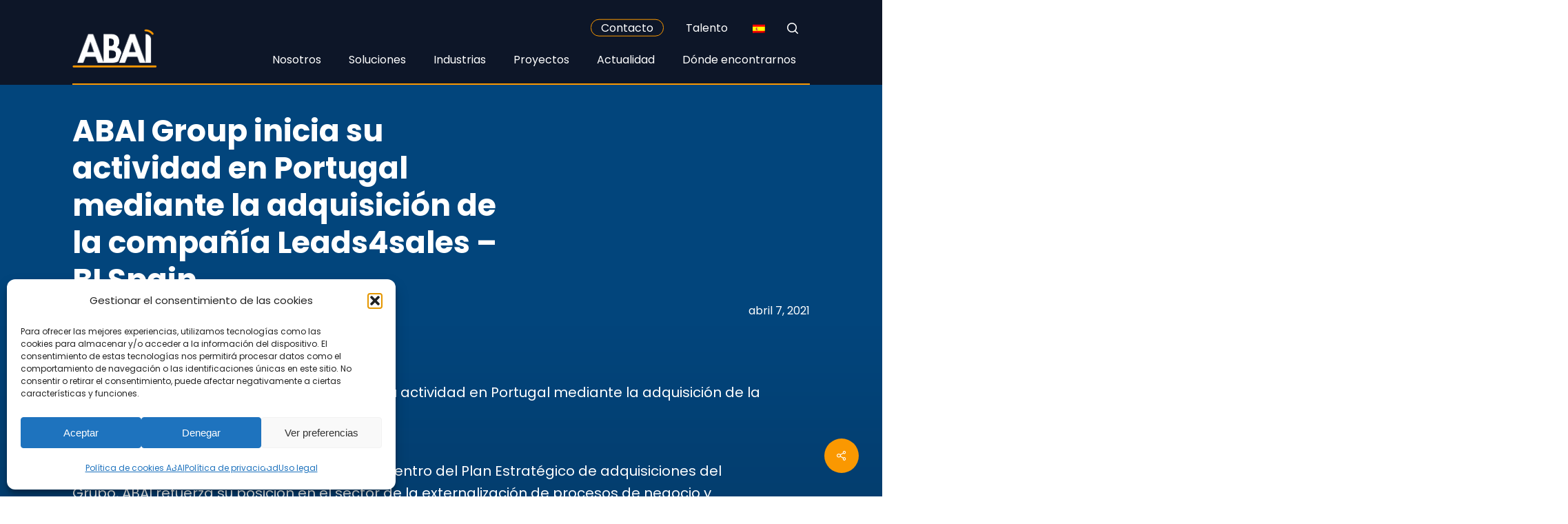

--- FILE ---
content_type: text/html; charset=UTF-8
request_url: https://www.abaigroup.com/abai-group-inicia-su-actividad-en-portugal-mediante-la-adquisicion-de-la-compania-leads4sales-bi-spain/
body_size: 40109
content:
<!doctype html>
<html lang="es-ES" prefix="og: https://ogp.me/ns#" class="no-js">
<head>
	<meta charset="UTF-8">
	<meta name="viewport" content="width=device-width, initial-scale=1, maximum-scale=1, user-scalable=0" /><script>!function(e,c){e[c]=e[c]+(e[c]&&" ")+"quform-js"}(document.documentElement,"className");</script>	<style>img:is([sizes="auto" i], [sizes^="auto," i]) { contain-intrinsic-size: 3000px 1500px }</style>
			<script type="text/javascript">
			console.log = function() {};
			console.log('ok2');
		</script>
	
<!-- Optimización para motores de búsqueda de Rank Math -  https://rankmath.com/ -->
<title>ABAI Group inicia su actividad en Portugal mediante la adquisición de la compañía Leads4sales - BI Spain - ABAI</title>
<meta name="robots" content="follow, index, max-snippet:-1, max-video-preview:-1, max-image-preview:large"/>
<link rel="canonical" href="https://www.abaigroup.com/abai-group-inicia-su-actividad-en-portugal-mediante-la-adquisicion-de-la-compania-leads4sales-bi-spain/" />
<meta property="og:locale" content="es_ES" />
<meta property="og:type" content="article" />
<meta property="og:title" content="ABAI Group inicia su actividad en Portugal mediante la adquisición de la compañía Leads4sales - BI Spain - ABAI" />
<meta property="og:description" content="Con esta transacción corporativa, realizada dentro del Plan Estratégico de adquisiciones del Grupo, ABAI refuerza su posición en el sector de la externalización de procesos de negocio y complementa sus..." />
<meta property="og:url" content="https://www.abaigroup.com/abai-group-inicia-su-actividad-en-portugal-mediante-la-adquisicion-de-la-compania-leads4sales-bi-spain/" />
<meta property="og:site_name" content="ABAI GROUP" />
<meta property="article:section" content="Abai en los medios" />
<meta property="og:updated_time" content="2022-12-20T10:50:24+01:00" />
<meta property="og:image" content="https://www.abaigroup.com/wp-content/uploads/2021/04/bi2-1.png" />
<meta property="og:image:secure_url" content="https://www.abaigroup.com/wp-content/uploads/2021/04/bi2-1.png" />
<meta property="og:image:width" content="556" />
<meta property="og:image:height" content="547" />
<meta property="og:image:alt" content="ABAI Group inicia su actividad en Portugal mediante la adquisición de la compañía Leads4sales &#8211; BI Spain" />
<meta property="og:image:type" content="image/png" />
<meta property="article:published_time" content="2021-04-07T19:43:17+02:00" />
<meta property="article:modified_time" content="2022-12-20T10:50:24+01:00" />
<meta name="twitter:card" content="summary_large_image" />
<meta name="twitter:title" content="ABAI Group inicia su actividad en Portugal mediante la adquisición de la compañía Leads4sales - BI Spain - ABAI" />
<meta name="twitter:description" content="Con esta transacción corporativa, realizada dentro del Plan Estratégico de adquisiciones del Grupo, ABAI refuerza su posición en el sector de la externalización de procesos de negocio y complementa sus..." />
<meta name="twitter:image" content="https://www.abaigroup.com/wp-content/uploads/2021/04/bi2-1.png" />
<meta name="twitter:label1" content="Escrito por" />
<meta name="twitter:data1" content="Evercom" />
<meta name="twitter:label2" content="Tiempo de lectura" />
<meta name="twitter:data2" content="1 minuto" />
<script type="application/ld+json" class="rank-math-schema">{"@context":"https://schema.org","@graph":[{"@type":["Corporation","Organization"],"@id":"https://www.abaigroup.com/#organization","name":"ABAI GROUP","url":"https://www.abaigroup.com","logo":{"@type":"ImageObject","@id":"https://www.abaigroup.com/#logo","url":"https://www.abaigroup.com/wp-content/uploads/2023/01/cropped-favicon.png","contentUrl":"https://www.abaigroup.com/wp-content/uploads/2023/01/cropped-favicon.png","caption":"ABAI GROUP","inLanguage":"es","width":"512","height":"512"}},{"@type":"WebSite","@id":"https://www.abaigroup.com/#website","url":"https://www.abaigroup.com","name":"ABAI GROUP","publisher":{"@id":"https://www.abaigroup.com/#organization"},"inLanguage":"es"},{"@type":"ImageObject","@id":"https://www.abaigroup.com/wp-content/uploads/2021/04/bi2-1.png","url":"https://www.abaigroup.com/wp-content/uploads/2021/04/bi2-1.png","width":"556","height":"547","inLanguage":"es"},{"@type":"WebPage","@id":"https://www.abaigroup.com/abai-group-inicia-su-actividad-en-portugal-mediante-la-adquisicion-de-la-compania-leads4sales-bi-spain/#webpage","url":"https://www.abaigroup.com/abai-group-inicia-su-actividad-en-portugal-mediante-la-adquisicion-de-la-compania-leads4sales-bi-spain/","name":"ABAI Group inicia su actividad en Portugal mediante la adquisici\u00f3n de la compa\u00f1\u00eda Leads4sales - BI Spain - ABAI","datePublished":"2021-04-07T19:43:17+02:00","dateModified":"2022-12-20T10:50:24+01:00","isPartOf":{"@id":"https://www.abaigroup.com/#website"},"primaryImageOfPage":{"@id":"https://www.abaigroup.com/wp-content/uploads/2021/04/bi2-1.png"},"inLanguage":"es"},{"@type":"Person","@id":"https://www.abaigroup.com/author/evercom/","name":"Evercom","url":"https://www.abaigroup.com/author/evercom/","image":{"@type":"ImageObject","@id":"https://secure.gravatar.com/avatar/4f41b699b974f485f3b1785375493e96?s=96&amp;d=mm&amp;r=g","url":"https://secure.gravatar.com/avatar/4f41b699b974f485f3b1785375493e96?s=96&amp;d=mm&amp;r=g","caption":"Evercom","inLanguage":"es"},"worksFor":{"@id":"https://www.abaigroup.com/#organization"}},{"@type":"BlogPosting","headline":"ABAI Group inicia su actividad en Portugal mediante la adquisici\u00f3n de la compa\u00f1\u00eda Leads4sales - BI Spain -","datePublished":"2021-04-07T19:43:17+02:00","dateModified":"2022-12-20T10:50:24+01:00","author":{"@id":"https://www.abaigroup.com/author/evercom/","name":"Evercom"},"publisher":{"@id":"https://www.abaigroup.com/#organization"},"description":"Con esta transacci\u00f3n corporativa, realizada dentro del Plan Estrat\u00e9gico de adquisiciones del Grupo, ABAI refuerza su posici\u00f3n en el sector de la externalizaci\u00f3n de procesos de negocio y complementa sus capacidades.","name":"ABAI Group inicia su actividad en Portugal mediante la adquisici\u00f3n de la compa\u00f1\u00eda Leads4sales - BI Spain -","@id":"https://www.abaigroup.com/abai-group-inicia-su-actividad-en-portugal-mediante-la-adquisicion-de-la-compania-leads4sales-bi-spain/#richSnippet","isPartOf":{"@id":"https://www.abaigroup.com/abai-group-inicia-su-actividad-en-portugal-mediante-la-adquisicion-de-la-compania-leads4sales-bi-spain/#webpage"},"image":{"@id":"https://www.abaigroup.com/wp-content/uploads/2021/04/bi2-1.png"},"inLanguage":"es","mainEntityOfPage":{"@id":"https://www.abaigroup.com/abai-group-inicia-su-actividad-en-portugal-mediante-la-adquisicion-de-la-compania-leads4sales-bi-spain/#webpage"}}]}</script>
<!-- /Plugin Rank Math WordPress SEO -->

<link rel='dns-prefetch' href='//static.addtoany.com' />
<link rel='dns-prefetch' href='//www.googletagmanager.com' />
<link rel='dns-prefetch' href='//fonts.googleapis.com' />
<link rel='dns-prefetch' href='//use.fontawesome.com' />
<link rel="alternate" type="application/rss+xml" title="ABAI &raquo; Feed" href="https://www.abaigroup.com/feed/" />
<link rel="alternate" type="application/rss+xml" title="ABAI &raquo; Feed de los comentarios" href="https://www.abaigroup.com/comments/feed/" />
<link rel="alternate" type="application/rss+xml" title="ABAI &raquo; Comentario ABAI Group inicia su actividad en Portugal mediante la adquisición de la compañía Leads4sales &#8211; BI Spain del feed" href="https://www.abaigroup.com/abai-group-inicia-su-actividad-en-portugal-mediante-la-adquisicion-de-la-compania-leads4sales-bi-spain/feed/" />
<link rel='stylesheet' id='wp-block-library-css' href='https://www.abaigroup.com/wp-includes/css/dist/block-library/style.min.css?ver=6.7.4' type='text/css' media='all' />
<style id='safe-svg-svg-icon-style-inline-css' type='text/css'>
.safe-svg-cover{text-align:center}.safe-svg-cover .safe-svg-inside{display:inline-block;max-width:100%}.safe-svg-cover svg{fill:currentColor;height:100%;max-height:100%;max-width:100%;width:100%}

</style>
<style id='font-awesome-svg-styles-default-inline-css' type='text/css'>
.svg-inline--fa {
  display: inline-block;
  height: 1em;
  overflow: visible;
  vertical-align: -.125em;
}
</style>
<link rel='stylesheet' id='font-awesome-svg-styles-css' href='https://www.abaigroup.com/wp-content/uploads/font-awesome/v6.5.1/css/svg-with-js.css' type='text/css' media='all' />
<style id='font-awesome-svg-styles-inline-css' type='text/css'>
   .wp-block-font-awesome-icon svg::before,
   .wp-rich-text-font-awesome-icon svg::before {content: unset;}
</style>
<style id='classic-theme-styles-inline-css' type='text/css'>
/*! This file is auto-generated */
.wp-block-button__link{color:#fff;background-color:#32373c;border-radius:9999px;box-shadow:none;text-decoration:none;padding:calc(.667em + 2px) calc(1.333em + 2px);font-size:1.125em}.wp-block-file__button{background:#32373c;color:#fff;text-decoration:none}
</style>
<style id='global-styles-inline-css' type='text/css'>
:root{--wp--preset--aspect-ratio--square: 1;--wp--preset--aspect-ratio--4-3: 4/3;--wp--preset--aspect-ratio--3-4: 3/4;--wp--preset--aspect-ratio--3-2: 3/2;--wp--preset--aspect-ratio--2-3: 2/3;--wp--preset--aspect-ratio--16-9: 16/9;--wp--preset--aspect-ratio--9-16: 9/16;--wp--preset--color--black: #000000;--wp--preset--color--cyan-bluish-gray: #abb8c3;--wp--preset--color--white: #ffffff;--wp--preset--color--pale-pink: #f78da7;--wp--preset--color--vivid-red: #cf2e2e;--wp--preset--color--luminous-vivid-orange: #ff6900;--wp--preset--color--luminous-vivid-amber: #fcb900;--wp--preset--color--light-green-cyan: #7bdcb5;--wp--preset--color--vivid-green-cyan: #00d084;--wp--preset--color--pale-cyan-blue: #8ed1fc;--wp--preset--color--vivid-cyan-blue: #0693e3;--wp--preset--color--vivid-purple: #9b51e0;--wp--preset--gradient--vivid-cyan-blue-to-vivid-purple: linear-gradient(135deg,rgba(6,147,227,1) 0%,rgb(155,81,224) 100%);--wp--preset--gradient--light-green-cyan-to-vivid-green-cyan: linear-gradient(135deg,rgb(122,220,180) 0%,rgb(0,208,130) 100%);--wp--preset--gradient--luminous-vivid-amber-to-luminous-vivid-orange: linear-gradient(135deg,rgba(252,185,0,1) 0%,rgba(255,105,0,1) 100%);--wp--preset--gradient--luminous-vivid-orange-to-vivid-red: linear-gradient(135deg,rgba(255,105,0,1) 0%,rgb(207,46,46) 100%);--wp--preset--gradient--very-light-gray-to-cyan-bluish-gray: linear-gradient(135deg,rgb(238,238,238) 0%,rgb(169,184,195) 100%);--wp--preset--gradient--cool-to-warm-spectrum: linear-gradient(135deg,rgb(74,234,220) 0%,rgb(151,120,209) 20%,rgb(207,42,186) 40%,rgb(238,44,130) 60%,rgb(251,105,98) 80%,rgb(254,248,76) 100%);--wp--preset--gradient--blush-light-purple: linear-gradient(135deg,rgb(255,206,236) 0%,rgb(152,150,240) 100%);--wp--preset--gradient--blush-bordeaux: linear-gradient(135deg,rgb(254,205,165) 0%,rgb(254,45,45) 50%,rgb(107,0,62) 100%);--wp--preset--gradient--luminous-dusk: linear-gradient(135deg,rgb(255,203,112) 0%,rgb(199,81,192) 50%,rgb(65,88,208) 100%);--wp--preset--gradient--pale-ocean: linear-gradient(135deg,rgb(255,245,203) 0%,rgb(182,227,212) 50%,rgb(51,167,181) 100%);--wp--preset--gradient--electric-grass: linear-gradient(135deg,rgb(202,248,128) 0%,rgb(113,206,126) 100%);--wp--preset--gradient--midnight: linear-gradient(135deg,rgb(2,3,129) 0%,rgb(40,116,252) 100%);--wp--preset--font-size--small: 13px;--wp--preset--font-size--medium: 20px;--wp--preset--font-size--large: 36px;--wp--preset--font-size--x-large: 42px;--wp--preset--spacing--20: 0.44rem;--wp--preset--spacing--30: 0.67rem;--wp--preset--spacing--40: 1rem;--wp--preset--spacing--50: 1.5rem;--wp--preset--spacing--60: 2.25rem;--wp--preset--spacing--70: 3.38rem;--wp--preset--spacing--80: 5.06rem;--wp--preset--shadow--natural: 6px 6px 9px rgba(0, 0, 0, 0.2);--wp--preset--shadow--deep: 12px 12px 50px rgba(0, 0, 0, 0.4);--wp--preset--shadow--sharp: 6px 6px 0px rgba(0, 0, 0, 0.2);--wp--preset--shadow--outlined: 6px 6px 0px -3px rgba(255, 255, 255, 1), 6px 6px rgba(0, 0, 0, 1);--wp--preset--shadow--crisp: 6px 6px 0px rgba(0, 0, 0, 1);}:where(.is-layout-flex){gap: 0.5em;}:where(.is-layout-grid){gap: 0.5em;}body .is-layout-flex{display: flex;}.is-layout-flex{flex-wrap: wrap;align-items: center;}.is-layout-flex > :is(*, div){margin: 0;}body .is-layout-grid{display: grid;}.is-layout-grid > :is(*, div){margin: 0;}:where(.wp-block-columns.is-layout-flex){gap: 2em;}:where(.wp-block-columns.is-layout-grid){gap: 2em;}:where(.wp-block-post-template.is-layout-flex){gap: 1.25em;}:where(.wp-block-post-template.is-layout-grid){gap: 1.25em;}.has-black-color{color: var(--wp--preset--color--black) !important;}.has-cyan-bluish-gray-color{color: var(--wp--preset--color--cyan-bluish-gray) !important;}.has-white-color{color: var(--wp--preset--color--white) !important;}.has-pale-pink-color{color: var(--wp--preset--color--pale-pink) !important;}.has-vivid-red-color{color: var(--wp--preset--color--vivid-red) !important;}.has-luminous-vivid-orange-color{color: var(--wp--preset--color--luminous-vivid-orange) !important;}.has-luminous-vivid-amber-color{color: var(--wp--preset--color--luminous-vivid-amber) !important;}.has-light-green-cyan-color{color: var(--wp--preset--color--light-green-cyan) !important;}.has-vivid-green-cyan-color{color: var(--wp--preset--color--vivid-green-cyan) !important;}.has-pale-cyan-blue-color{color: var(--wp--preset--color--pale-cyan-blue) !important;}.has-vivid-cyan-blue-color{color: var(--wp--preset--color--vivid-cyan-blue) !important;}.has-vivid-purple-color{color: var(--wp--preset--color--vivid-purple) !important;}.has-black-background-color{background-color: var(--wp--preset--color--black) !important;}.has-cyan-bluish-gray-background-color{background-color: var(--wp--preset--color--cyan-bluish-gray) !important;}.has-white-background-color{background-color: var(--wp--preset--color--white) !important;}.has-pale-pink-background-color{background-color: var(--wp--preset--color--pale-pink) !important;}.has-vivid-red-background-color{background-color: var(--wp--preset--color--vivid-red) !important;}.has-luminous-vivid-orange-background-color{background-color: var(--wp--preset--color--luminous-vivid-orange) !important;}.has-luminous-vivid-amber-background-color{background-color: var(--wp--preset--color--luminous-vivid-amber) !important;}.has-light-green-cyan-background-color{background-color: var(--wp--preset--color--light-green-cyan) !important;}.has-vivid-green-cyan-background-color{background-color: var(--wp--preset--color--vivid-green-cyan) !important;}.has-pale-cyan-blue-background-color{background-color: var(--wp--preset--color--pale-cyan-blue) !important;}.has-vivid-cyan-blue-background-color{background-color: var(--wp--preset--color--vivid-cyan-blue) !important;}.has-vivid-purple-background-color{background-color: var(--wp--preset--color--vivid-purple) !important;}.has-black-border-color{border-color: var(--wp--preset--color--black) !important;}.has-cyan-bluish-gray-border-color{border-color: var(--wp--preset--color--cyan-bluish-gray) !important;}.has-white-border-color{border-color: var(--wp--preset--color--white) !important;}.has-pale-pink-border-color{border-color: var(--wp--preset--color--pale-pink) !important;}.has-vivid-red-border-color{border-color: var(--wp--preset--color--vivid-red) !important;}.has-luminous-vivid-orange-border-color{border-color: var(--wp--preset--color--luminous-vivid-orange) !important;}.has-luminous-vivid-amber-border-color{border-color: var(--wp--preset--color--luminous-vivid-amber) !important;}.has-light-green-cyan-border-color{border-color: var(--wp--preset--color--light-green-cyan) !important;}.has-vivid-green-cyan-border-color{border-color: var(--wp--preset--color--vivid-green-cyan) !important;}.has-pale-cyan-blue-border-color{border-color: var(--wp--preset--color--pale-cyan-blue) !important;}.has-vivid-cyan-blue-border-color{border-color: var(--wp--preset--color--vivid-cyan-blue) !important;}.has-vivid-purple-border-color{border-color: var(--wp--preset--color--vivid-purple) !important;}.has-vivid-cyan-blue-to-vivid-purple-gradient-background{background: var(--wp--preset--gradient--vivid-cyan-blue-to-vivid-purple) !important;}.has-light-green-cyan-to-vivid-green-cyan-gradient-background{background: var(--wp--preset--gradient--light-green-cyan-to-vivid-green-cyan) !important;}.has-luminous-vivid-amber-to-luminous-vivid-orange-gradient-background{background: var(--wp--preset--gradient--luminous-vivid-amber-to-luminous-vivid-orange) !important;}.has-luminous-vivid-orange-to-vivid-red-gradient-background{background: var(--wp--preset--gradient--luminous-vivid-orange-to-vivid-red) !important;}.has-very-light-gray-to-cyan-bluish-gray-gradient-background{background: var(--wp--preset--gradient--very-light-gray-to-cyan-bluish-gray) !important;}.has-cool-to-warm-spectrum-gradient-background{background: var(--wp--preset--gradient--cool-to-warm-spectrum) !important;}.has-blush-light-purple-gradient-background{background: var(--wp--preset--gradient--blush-light-purple) !important;}.has-blush-bordeaux-gradient-background{background: var(--wp--preset--gradient--blush-bordeaux) !important;}.has-luminous-dusk-gradient-background{background: var(--wp--preset--gradient--luminous-dusk) !important;}.has-pale-ocean-gradient-background{background: var(--wp--preset--gradient--pale-ocean) !important;}.has-electric-grass-gradient-background{background: var(--wp--preset--gradient--electric-grass) !important;}.has-midnight-gradient-background{background: var(--wp--preset--gradient--midnight) !important;}.has-small-font-size{font-size: var(--wp--preset--font-size--small) !important;}.has-medium-font-size{font-size: var(--wp--preset--font-size--medium) !important;}.has-large-font-size{font-size: var(--wp--preset--font-size--large) !important;}.has-x-large-font-size{font-size: var(--wp--preset--font-size--x-large) !important;}
:where(.wp-block-post-template.is-layout-flex){gap: 1.25em;}:where(.wp-block-post-template.is-layout-grid){gap: 1.25em;}
:where(.wp-block-columns.is-layout-flex){gap: 2em;}:where(.wp-block-columns.is-layout-grid){gap: 2em;}
:root :where(.wp-block-pullquote){font-size: 1.5em;line-height: 1.6;}
</style>
<link rel='stylesheet' id='salient-social-css' href='https://www.abaigroup.com/wp-content/plugins/salient-social/css/style.css?ver=1.2.2' type='text/css' media='all' />
<style id='salient-social-inline-css' type='text/css'>

  .sharing-default-minimal .nectar-love.loved,
  body .nectar-social[data-color-override="override"].fixed > a:before, 
  body .nectar-social[data-color-override="override"].fixed .nectar-social-inner a,
  .sharing-default-minimal .nectar-social[data-color-override="override"] .nectar-social-inner a:hover,
  .nectar-social.vertical[data-color-override="override"] .nectar-social-inner a:hover {
    background-color: #fa9801;
  }
  .nectar-social.hover .nectar-love.loved,
  .nectar-social.hover > .nectar-love-button a:hover,
  .nectar-social[data-color-override="override"].hover > div a:hover,
  #single-below-header .nectar-social[data-color-override="override"].hover > div a:hover,
  .nectar-social[data-color-override="override"].hover .share-btn:hover,
  .sharing-default-minimal .nectar-social[data-color-override="override"] .nectar-social-inner a {
    border-color: #fa9801;
  }
  #single-below-header .nectar-social.hover .nectar-love.loved i,
  #single-below-header .nectar-social.hover[data-color-override="override"] a:hover,
  #single-below-header .nectar-social.hover[data-color-override="override"] a:hover i,
  #single-below-header .nectar-social.hover .nectar-love-button a:hover i,
  .nectar-love:hover i,
  .hover .nectar-love:hover .total_loves,
  .nectar-love.loved i,
  .nectar-social.hover .nectar-love.loved .total_loves,
  .nectar-social.hover .share-btn:hover, 
  .nectar-social[data-color-override="override"].hover .nectar-social-inner a:hover,
  .nectar-social[data-color-override="override"].hover > div:hover span,
  .sharing-default-minimal .nectar-social[data-color-override="override"] .nectar-social-inner a:not(:hover) i,
  .sharing-default-minimal .nectar-social[data-color-override="override"] .nectar-social-inner a:not(:hover) {
    color: #fa9801;
  }
</style>
<link rel='stylesheet' id='wpml-legacy-dropdown-0-css' href='https://www.abaigroup.com/wp-content/plugins/sitepress-multilingual-cms/templates/language-switchers/legacy-dropdown/style.min.css?ver=1' type='text/css' media='all' />
<style id='wpml-legacy-dropdown-0-inline-css' type='text/css'>
.wpml-ls-statics-shortcode_actions, .wpml-ls-statics-shortcode_actions .wpml-ls-sub-menu, .wpml-ls-statics-shortcode_actions a {border-color:#ffffff;}
</style>
<link rel='stylesheet' id='wpml-menu-item-0-css' href='https://www.abaigroup.com/wp-content/plugins/sitepress-multilingual-cms/templates/language-switchers/menu-item/style.min.css?ver=1' type='text/css' media='all' />
<link rel='stylesheet' id='quform-css' href='https://www.abaigroup.com/wp-content/plugins/quform/cache/quform.css?ver=1744005891' type='text/css' media='all' />
<link rel='stylesheet' id='cmplz-general-css' href='https://www.abaigroup.com/wp-content/plugins/complianz-gdpr/assets/css/cookieblocker.min.css?ver=1768837279' type='text/css' media='all' />
<link rel='stylesheet' id='font-awesome-css' href='https://www.abaigroup.com/wp-content/themes/salient/css/font-awesome-legacy.min.css?ver=4.7.1' type='text/css' media='all' />
<link rel='stylesheet' id='salient-grid-system-css' href='https://www.abaigroup.com/wp-content/themes/salient/css/build/grid-system.css?ver=15.0.5' type='text/css' media='all' />
<link rel='stylesheet' id='main-styles-css' href='https://www.abaigroup.com/wp-content/themes/salient/css/build/style.css?ver=15.0.5' type='text/css' media='all' />
<link rel='stylesheet' id='nectar-header-secondary-nav-css' href='https://www.abaigroup.com/wp-content/themes/salient/css/build/header/header-secondary-nav.css?ver=15.0.5' type='text/css' media='all' />
<link rel='stylesheet' id='nectar-single-styles-css' href='https://www.abaigroup.com/wp-content/themes/salient/css/build/single.css?ver=15.0.5' type='text/css' media='all' />
<link rel='stylesheet' id='nectar-element-recent-posts-css' href='https://www.abaigroup.com/wp-content/themes/salient/css/build/elements/element-recent-posts.css?ver=15.0.5' type='text/css' media='all' />
<link rel='stylesheet' id='nectar_default_font_open_sans-css' href='https://fonts.googleapis.com/css?family=Open+Sans%3A300%2C400%2C600%2C700&#038;subset=latin%2Clatin-ext' type='text/css' media='all' />
<link rel='stylesheet' id='nectar-blog-masonry-core-css' href='https://www.abaigroup.com/wp-content/themes/salient/css/build/blog/masonry-core.css?ver=15.0.5' type='text/css' media='all' />
<link rel='stylesheet' id='nectar-blog-masonry-classic-enhanced-css' href='https://www.abaigroup.com/wp-content/themes/salient/css/build/blog/masonry-classic-enhanced.css?ver=15.0.5' type='text/css' media='all' />
<link rel='stylesheet' id='responsive-css' href='https://www.abaigroup.com/wp-content/themes/salient/css/build/responsive.css?ver=15.0.5' type='text/css' media='all' />
<link rel='stylesheet' id='skin-material-css' href='https://www.abaigroup.com/wp-content/themes/salient/css/build/skin-material.css?ver=15.0.5' type='text/css' media='all' />
<style id='salient-wp-menu-dynamic-fallback-inline-css' type='text/css'>
#header-outer .nectar-ext-menu-item .image-layer-outer,#header-outer .nectar-ext-menu-item .image-layer,#header-outer .nectar-ext-menu-item .color-overlay,#slide-out-widget-area .nectar-ext-menu-item .image-layer-outer,#slide-out-widget-area .nectar-ext-menu-item .color-overlay,#slide-out-widget-area .nectar-ext-menu-item .image-layer{position:absolute;top:0;left:0;width:100%;height:100%;overflow:hidden;}.nectar-ext-menu-item .inner-content{position:relative;z-index:10;width:100%;}.nectar-ext-menu-item .image-layer{background-size:cover;background-position:center;transition:opacity 0.25s ease 0.1s;}.nectar-ext-menu-item .image-layer video{object-fit:cover;width:100%;height:100%;}#header-outer nav .nectar-ext-menu-item .image-layer:not(.loaded){background-image:none!important;}#header-outer nav .nectar-ext-menu-item .image-layer{opacity:0;}#header-outer nav .nectar-ext-menu-item .image-layer.loaded{opacity:1;}.nectar-ext-menu-item span[class*="inherit-h"] + .menu-item-desc{margin-top:0.4rem;}#mobile-menu .nectar-ext-menu-item .title,#slide-out-widget-area .nectar-ext-menu-item .title,.nectar-ext-menu-item .menu-title-text,.nectar-ext-menu-item .menu-item-desc{position:relative;}.nectar-ext-menu-item .menu-item-desc{display:block;line-height:1.4em;}body #slide-out-widget-area .nectar-ext-menu-item .menu-item-desc{line-height:1.4em;}#mobile-menu .nectar-ext-menu-item .title,#slide-out-widget-area .nectar-ext-menu-item:not(.style-img-above-text) .title,.nectar-ext-menu-item:not(.style-img-above-text) .menu-title-text,.nectar-ext-menu-item:not(.style-img-above-text) .menu-item-desc,.nectar-ext-menu-item:not(.style-img-above-text) i:before,.nectar-ext-menu-item:not(.style-img-above-text) .svg-icon{color:#fff;}#mobile-menu .nectar-ext-menu-item.style-img-above-text .title{color:inherit;}.sf-menu li ul li a .nectar-ext-menu-item .menu-title-text:after{display:none;}.menu-item .widget-area-active[data-margin="default"] > div:not(:last-child){margin-bottom:20px;}.nectar-ext-menu-item__button{display:inline-block;padding-top:2em;}#header-outer nav li:not([class*="current"]) > a .nectar-ext-menu-item .inner-content.has-button .title .menu-title-text{background-image:none;}.nectar-ext-menu-item__button .nectar-cta:not([data-color="transparent"]){margin-top:.8em;margin-bottom:.8em;}.nectar-ext-menu-item .color-overlay{transition:opacity 0.5s cubic-bezier(.15,.75,.5,1);}.nectar-ext-menu-item:hover .hover-zoom-in-slow .image-layer{transform:scale(1.15);transition:transform 4s cubic-bezier(0.1,0.2,.7,1);}.nectar-ext-menu-item:hover .hover-zoom-in-slow .color-overlay{transition:opacity 1.5s cubic-bezier(.15,.75,.5,1);}.nectar-ext-menu-item .hover-zoom-in-slow .image-layer{transition:transform 0.5s cubic-bezier(.15,.75,.5,1);}.nectar-ext-menu-item .hover-zoom-in-slow .color-overlay{transition:opacity 0.5s cubic-bezier(.15,.75,.5,1);}.nectar-ext-menu-item:hover .hover-zoom-in .image-layer{transform:scale(1.12);}.nectar-ext-menu-item .hover-zoom-in .image-layer{transition:transform 0.5s cubic-bezier(.15,.75,.5,1);}.nectar-ext-menu-item{display:flex;text-align:left;}#slide-out-widget-area .nectar-ext-menu-item .title,#slide-out-widget-area .nectar-ext-menu-item .menu-item-desc,#slide-out-widget-area .nectar-ext-menu-item .menu-title-text,#mobile-menu .nectar-ext-menu-item .title,#mobile-menu .nectar-ext-menu-item .menu-item-desc,#mobile-menu .nectar-ext-menu-item .menu-title-text{color:inherit!important;}#slide-out-widget-area .nectar-ext-menu-item,#mobile-menu .nectar-ext-menu-item{display:block;}#slide-out-widget-area .nectar-ext-menu-item .inner-content,#mobile-menu .nectar-ext-menu-item .inner-content{width:100%;}#slide-out-widget-area.fullscreen-alt .nectar-ext-menu-item,#slide-out-widget-area.fullscreen .nectar-ext-menu-item{text-align:center;}#header-outer .nectar-ext-menu-item.style-img-above-text .image-layer-outer,#slide-out-widget-area .nectar-ext-menu-item.style-img-above-text .image-layer-outer{position:relative;}#header-outer .nectar-ext-menu-item.style-img-above-text,#slide-out-widget-area .nectar-ext-menu-item.style-img-above-text{flex-direction:column;}
</style>
<link rel='stylesheet' id='font-awesome-official-css' href='https://use.fontawesome.com/releases/v6.5.1/css/all.css' type='text/css' media='all' integrity="sha384-t1nt8BQoYMLFN5p42tRAtuAAFQaCQODekUVeKKZrEnEyp4H2R0RHFz0KWpmj7i8g" crossorigin="anonymous"  crossorigin="anonymous" integrity="sha256-wiz7ZSCn/btzhjKDQBms9Hx4sSeUYsDrTLg7roPstac=" />
<link rel='stylesheet' id='addtoany-css' href='https://www.abaigroup.com/wp-content/plugins/add-to-any/addtoany.min.css?ver=1.16' type='text/css' media='all' />
<link rel='stylesheet' id='dynamic-css-css' href='https://www.abaigroup.com/wp-content/themes/salient/css/salient-dynamic-styles.css?ver=89173' type='text/css' media='all' />
<style id='dynamic-css-inline-css' type='text/css'>
@media only screen and (min-width:1000px){body #ajax-content-wrap.no-scroll{min-height:calc(100vh - 154px);height:calc(100vh - 154px)!important;}}@media only screen and (min-width:1000px){#page-header-wrap.fullscreen-header,#page-header-wrap.fullscreen-header #page-header-bg,html:not(.nectar-box-roll-loaded) .nectar-box-roll > #page-header-bg.fullscreen-header,.nectar_fullscreen_zoom_recent_projects,#nectar_fullscreen_rows:not(.afterLoaded) > div{height:calc(100vh - 153px);}.wpb_row.vc_row-o-full-height.top-level,.wpb_row.vc_row-o-full-height.top-level > .col.span_12{min-height:calc(100vh - 153px);}html:not(.nectar-box-roll-loaded) .nectar-box-roll > #page-header-bg.fullscreen-header{top:154px;}.nectar-slider-wrap[data-fullscreen="true"]:not(.loaded),.nectar-slider-wrap[data-fullscreen="true"]:not(.loaded) .swiper-container{height:calc(100vh - 152px)!important;}.admin-bar .nectar-slider-wrap[data-fullscreen="true"]:not(.loaded),.admin-bar .nectar-slider-wrap[data-fullscreen="true"]:not(.loaded) .swiper-container{height:calc(100vh - 152px - 32px)!important;}}.admin-bar[class*="page-template-template-no-header"] .wpb_row.vc_row-o-full-height.top-level,.admin-bar[class*="page-template-template-no-header"] .wpb_row.vc_row-o-full-height.top-level > .col.span_12{min-height:calc(100vh - 32px);}body[class*="page-template-template-no-header"] .wpb_row.vc_row-o-full-height.top-level,body[class*="page-template-template-no-header"] .wpb_row.vc_row-o-full-height.top-level > .col.span_12{min-height:100vh;}@media only screen and (max-width:999px){.using-mobile-browser #nectar_fullscreen_rows:not(.afterLoaded):not([data-mobile-disable="on"]) > div{height:calc(100vh - 116px);}.using-mobile-browser .wpb_row.vc_row-o-full-height.top-level,.using-mobile-browser .wpb_row.vc_row-o-full-height.top-level > .col.span_12,[data-permanent-transparent="1"].using-mobile-browser .wpb_row.vc_row-o-full-height.top-level,[data-permanent-transparent="1"].using-mobile-browser .wpb_row.vc_row-o-full-height.top-level > .col.span_12{min-height:calc(100vh - 116px);}html:not(.nectar-box-roll-loaded) .nectar-box-roll > #page-header-bg.fullscreen-header,.nectar_fullscreen_zoom_recent_projects,.nectar-slider-wrap[data-fullscreen="true"]:not(.loaded),.nectar-slider-wrap[data-fullscreen="true"]:not(.loaded) .swiper-container,#nectar_fullscreen_rows:not(.afterLoaded):not([data-mobile-disable="on"]) > div{height:calc(100vh - 63px);}.wpb_row.vc_row-o-full-height.top-level,.wpb_row.vc_row-o-full-height.top-level > .col.span_12{min-height:calc(100vh - 63px);}body[data-transparent-header="false"] #ajax-content-wrap.no-scroll{min-height:calc(100vh - 63px);height:calc(100vh - 63px);}}.screen-reader-text,.nectar-skip-to-content:not(:focus){border:0;clip:rect(1px,1px,1px,1px);clip-path:inset(50%);height:1px;margin:-1px;overflow:hidden;padding:0;position:absolute!important;width:1px;word-wrap:normal!important;}.row .col img:not([srcset]){width:auto;}.row .col img.img-with-animation.nectar-lazy:not([srcset]){width:100%;}
</style>
<link rel='stylesheet' id='salient-child-style-css' href='https://www.abaigroup.com/wp-content/themes/salient-child/style.css?ver=15.0.5' type='text/css' media='all' />
<link rel='stylesheet' id='redux-google-fonts-salient_redux-css' href='https://fonts.googleapis.com/css?family=Poppins%3A400%2C800%2C700&#038;ver=1749543622' type='text/css' media='all' />
<link rel='stylesheet' id='font-awesome-official-v4shim-css' href='https://use.fontawesome.com/releases/v6.5.1/css/v4-shims.css' type='text/css' media='all' integrity="sha384-5Jfdy0XO8+vjCRofsSnGmxGSYjLfsjjTOABKxVr8BkfvlaAm14bIJc7Jcjfq/xQI" crossorigin="anonymous"  crossorigin="anonymous" integrity="sha256-ADbYicMMPTSBp0XHH8I9Po+Gd0PyIXEY3z9NCVElKGY=" />
<script type="text/javascript" id="wpml-cookie-js-extra">
/* <![CDATA[ */
var wpml_cookies = {"wp-wpml_current_language":{"value":"es","expires":1,"path":"\/"}};
var wpml_cookies = {"wp-wpml_current_language":{"value":"es","expires":1,"path":"\/"}};
/* ]]> */
</script>
<script type="text/javascript" src="https://www.abaigroup.com/wp-content/plugins/sitepress-multilingual-cms/res/js/cookies/language-cookie.js?ver=486900" id="wpml-cookie-js" defer="defer" data-wp-strategy="defer"></script>
<script type="text/javascript" id="addtoany-core-js-before" crossorigin="anonymous" integrity="sha256-+iwx8ROezbSl7hlN9bEPSERDVjnN95G+uubEnuWwUIk=">
/* <![CDATA[ */
window.a2a_config=window.a2a_config||{};a2a_config.callbacks=[];a2a_config.overlays=[];a2a_config.templates={};a2a_localize = {
	Share: "Compartir",
	Save: "Guardar",
	Subscribe: "Suscribir",
	Email: "Correo electrónico",
	Bookmark: "Marcador",
	ShowAll: "Mostrar todo",
	ShowLess: "Mostrar menos",
	FindServices: "Encontrar servicio(s)",
	FindAnyServiceToAddTo: "Encuentra al instante cualquier servicio para añadir a",
	PoweredBy: "Funciona con",
	ShareViaEmail: "Compartir por correo electrónico",
	SubscribeViaEmail: "Suscribirse a través de correo electrónico",
	BookmarkInYourBrowser: "Añadir a marcadores de tu navegador",
	BookmarkInstructions: "Presiona «Ctrl+D» o «\u2318+D» para añadir esta página a marcadores",
	AddToYourFavorites: "Añadir a tus favoritos",
	SendFromWebOrProgram: "Enviar desde cualquier dirección o programa de correo electrónico ",
	EmailProgram: "Programa de correo electrónico",
	More: "Más&#8230;",
	ThanksForSharing: "¡Gracias por compartir!",
	ThanksForFollowing: "¡Gracias por seguirnos!"
};

a2a_config.icon_color="transparent,#69d0ee";
/* ]]> */
</script>
<script type="text/javascript" defer src="https://static.addtoany.com/menu/page.js" id="addtoany-core-js"></script>
<script type="text/javascript" src="https://www.abaigroup.com/wp-includes/js/jquery/jquery.min.js?ver=3.7.1" id="jquery-core-js"></script>
<script type="text/javascript" src="https://www.abaigroup.com/wp-includes/js/jquery/jquery-migrate.min.js?ver=3.4.1" id="jquery-migrate-js"></script>
<script type="text/javascript" defer src="https://www.abaigroup.com/wp-content/plugins/add-to-any/addtoany.min.js?ver=1.1" id="addtoany-jquery-js"></script>
<script type="text/javascript" src="https://www.abaigroup.com/wp-content/plugins/sitepress-multilingual-cms/templates/language-switchers/legacy-dropdown/script.min.js?ver=1" id="wpml-legacy-dropdown-0-js"></script>

<!-- Fragmento de código de la etiqueta de Google (gtag.js) añadida por Site Kit -- crossorigin="anonymous" integrity="sha256-dw/vY6+HIaiyFUqcmJWKipom77H+bY43FgT+KhgKHHw=">
<!-- Fragmento de código de Google Analytics añadido por Site Kit -->
<script type="text/javascript" src="https://www.googletagmanager.com/gtag/js?id=G-LTC8458XNR" id="google_gtagjs-js" async></script>
<script type="text/javascript" id="google_gtagjs-js-after">
/* <![CDATA[ */
window.dataLayer = window.dataLayer || [];function gtag(){dataLayer.push(arguments);}
gtag("set","linker",{"domains":["www.abaigroup.com"]});
gtag("js", new Date());
gtag("set", "developer_id.dZTNiMT", true);
gtag("config", "G-LTC8458XNR");
/* ]]> */
</script>
<link rel="https://api.w.org/" href="https://www.abaigroup.com/wp-json/" /><link rel="alternate" title="JSON" type="application/json" href="https://www.abaigroup.com/wp-json/wp/v2/posts/4064" /><link rel="EditURI" type="application/rsd+xml" title="RSD" href="https://www.abaigroup.com/xmlrpc.php?rsd" />
<meta name="generator" content="WordPress 6.7.4" />
<link rel='shortlink' href='https://www.abaigroup.com/?p=4064' />
<link rel="alternate" title="oEmbed (JSON)" type="application/json+oembed" href="https://www.abaigroup.com/wp-json/oembed/1.0/embed?url=https%3A%2F%2Fwww.abaigroup.com%2Fabai-group-inicia-su-actividad-en-portugal-mediante-la-adquisicion-de-la-compania-leads4sales-bi-spain%2F" />
<link rel="alternate" title="oEmbed (XML)" type="text/xml+oembed" href="https://www.abaigroup.com/wp-json/oembed/1.0/embed?url=https%3A%2F%2Fwww.abaigroup.com%2Fabai-group-inicia-su-actividad-en-portugal-mediante-la-adquisicion-de-la-compania-leads4sales-bi-spain%2F&#038;format=xml" />
        <script>
            var errorQueue = [];
            let timeout;

            var errorMessage = '';


            function isBot() {
                const bots = ['crawler', 'spider', 'baidu', 'duckduckgo', 'bot', 'googlebot', 'bingbot', 'facebook', 'slurp', 'twitter', 'yahoo'];
                const userAgent = navigator.userAgent.toLowerCase();
                return bots.some(bot => userAgent.includes(bot));
            }

            /*
            window.onerror = function(msg, url, line) {
            // window.addEventListener('error', function(event) {
                console.error("Linha 600");

                var errorMessage = [
                    'Message: ' + msg,
                    'URL: ' + url,
                    'Line: ' + line
                ].join(' - ');
                */


            // Captura erros síncronos e alguns assíncronos
            window.addEventListener('error', function(event) {
                var msg = event.message;
                if (msg === "Script error.") {
                    console.error("Script error detected - maybe problem cross-origin");
                    return;
                }
                errorMessage = [
                    'Message: ' + msg,
                    'URL: ' + event.filename,
                    'Line: ' + event.lineno
                ].join(' - ');
                if (isBot()) {
                    return;
                }
                errorQueue.push(errorMessage);
                handleErrorQueue();
            });

            // Captura rejeições de promessas
            window.addEventListener('unhandledrejection', function(event) {
                errorMessage = 'Promise Rejection: ' + (event.reason || 'Unknown reason');
                if (isBot()) {
                    return;
                }
                errorQueue.push(errorMessage);
                handleErrorQueue();
            });

            // Função auxiliar para gerenciar a fila de erros
            function handleErrorQueue() {
                if (errorQueue.length >= 5) {
                    sendErrorsToServer();
                } else {
                    clearTimeout(timeout);
                    timeout = setTimeout(sendErrorsToServer, 5000);
                }
            }





            function sendErrorsToServer() {
                if (errorQueue.length > 0) {
                    var message;
                    if (errorQueue.length === 1) {
                        // Se houver apenas um erro, mantenha o formato atual
                        message = errorQueue[0];
                    } else {
                        // Se houver múltiplos erros, use quebras de linha para separá-los
                        message = errorQueue.join('\n\n');
                    }
                    var xhr = new XMLHttpRequest();
                    var nonce = '781a71dde7';
                    var ajaxurl = 'https://www.abaigroup.com/wp-admin/admin-ajax.php?action=bill_minozzi_js_error_catched&_wpnonce=781a71dde7';
                    xhr.open('POST', encodeURI(ajaxurl));
                    xhr.setRequestHeader('Content-Type', 'application/x-www-form-urlencoded');
                    xhr.onload = function() {
                        if (xhr.status === 200) {
                            // console.log('Success:', xhr.responseText);
                        } else {
                            console.log('Error:', xhr.status);
                        }
                    };
                    xhr.onerror = function() {
                        console.error('Request failed');
                    };
                    xhr.send('action=bill_minozzi_js_error_catched&_wpnonce=' + nonce + '&bill_js_error_catched=' + encodeURIComponent(message));
                    errorQueue = []; // Limpa a fila de erros após o envio
                }
            }

            function sendErrorsToServer() {
                if (errorQueue.length > 0) {
                    var message = errorQueue.join(' | ');
                    //console.error(message);
                    var xhr = new XMLHttpRequest();
                    var nonce = '781a71dde7';
                    var ajaxurl = 'https://www.abaigroup.com/wp-admin/admin-ajax.php?action=bill_minozzi_js_error_catched&_wpnonce=781a71dde7'; // No need to esc_js here
                    xhr.open('POST', encodeURI(ajaxurl));
                    xhr.setRequestHeader('Content-Type', 'application/x-www-form-urlencoded');
                    xhr.onload = function() {
                        if (xhr.status === 200) {
                            //console.log('Success:::', xhr.responseText);
                        } else {
                            console.log('Error:', xhr.status);
                        }
                    };
                    xhr.onerror = function() {
                        console.error('Request failed');
                    };
                    xhr.send('action=bill_minozzi_js_error_catched&_wpnonce=' + nonce + '&bill_js_error_catched=' + encodeURIComponent(message));
                    errorQueue = []; // Clear the error queue after sending
                }
            }

            function sendErrorsToServer() {
                if (errorQueue.length > 0) {
                    var message = errorQueue.join('\n\n'); // Usa duas quebras de linha como separador
                    var xhr = new XMLHttpRequest();
                    var nonce = '781a71dde7';
                    var ajaxurl = 'https://www.abaigroup.com/wp-admin/admin-ajax.php?action=bill_minozzi_js_error_catched&_wpnonce=781a71dde7';
                    xhr.open('POST', encodeURI(ajaxurl));
                    xhr.setRequestHeader('Content-Type', 'application/x-www-form-urlencoded');
                    xhr.onload = function() {
                        if (xhr.status === 200) {
                            // console.log('Success:', xhr.responseText);
                        } else {
                            console.log('Error:', xhr.status);
                        }
                    };
                    xhr.onerror = function() {
                        console.error('Request failed');
                    };
                    xhr.send('action=bill_minozzi_js_error_catched&_wpnonce=' + nonce + '&bill_js_error_catched=' + encodeURIComponent(message));
                    errorQueue = []; // Limpa a fila de erros após o envio
                }
            }
            window.addEventListener('beforeunload', sendErrorsToServer);
        </script>
<meta name="generator" content="WPML ver:4.8.6 stt:1,4,42,41,2;" />
<meta name="generator" content="Site Kit by Google 1.170.0" /><style type="text/css" id="simple-css-output">#footer-widgets .menu li {text-align:left;font-size:16px;padding: 0px!important;}.nectar-fancy-box[data-style="color_box_basic"] .box-bg:before { position: absolute; top: 0; left: 0; content: ""; width: 100%; height: 100%; background-image: url(https://web.abaigroup.cloud/wp-content/uploads/2022/11/abai-telco.jpg); opacity: 1; z-index: 1; transition: opacity .4s cubic-bezier(0.25,1,0.33,1);} .nectar-fancy-box[data-style="color_box_basic"][data-box-color-opacity="0"] .box-bg:after { opacity: 1; background-image: url(https://web.abaigroup.cloud/wp-content/uploads/2022/11/abai-telco-2.jpg);}/* LINES AMARILLAS */.marcas-linea-amarillas .nectar-icon-list[data-icon-style=border] .list-icon-holder, .marcas-linea-amarillas-2 .nectar-icon-list[data-icon-style=border] .list-icon-holder, .marcas-linea-amarillas-3 .nectar-icon-list[data-icon-style=border] .list-icon-holder, .marcas-linea-amarillas-4 .nectar-icon-list[data-icon-style=border] .list-icon-holder, .marcas-linea-amarillas-3 .nectar-icon-list[data-icon-style=border] .list-icon-holder, .marcas-linea-amarillas-5 .nectar-icon-list[data-icon-style=border] .list-icon-holder, .marcas-linea-amarillas-6 .nectar-icon-list[data-icon-style=border] .list-icon-holder { border: 2px solid #FA9801;}.marcas-linea-amarillas .nectar-icon-list:after, .marcas-linea-amarillas-2 .nectar-icon-list:after, .marcas-linea-amarillas-3 .nectar-icon-list:after, .marcas-linea-amarillas-4 .nectar-icon-list:after, .marcas-linea-amarillas-5 .nectar-icon-list:after, .marcas-linea-amarillas-6 .nectar-icon-list:after { background-color: #FA9801;}.marcas-linea-amarillas div:not(.nectar-split-heading), .marcas-linea-amarillas-2 div:not(.nectar-split-heading), .marcas-linea-amarillas-3 div:not(.nectar-split-heading), .marcas-linea-amarillas-4 div:not(.nectar-split-heading), .marcas-linea-amarillas-5 div:not(.nectar-split-heading), .marcas-linea-amarillas-6 div:not(.nectar-split-heading) { font-size: 16px!important; line-height: 26px;}.marcas-linea-amarillas .nectar-icon-list[data-icon-size=medium]:after { top: 0px; left: 30px; bottom: 70px; height: auto;}.marcas-linea-amarillas-2 .nectar-icon-list[data-icon-size=medium]:after { top: 0px; left: 30px; bottom: 40px; height: auto;}.marcas-linea-amarillas-3 .nectar-icon-list[data-icon-size=medium]:after { top: 0px; left: 30px; bottom: 40px; height: auto;}.marcas-linea-amarillas-4 .nectar-icon-list[data-icon-size=medium]:after { top: 0px; left: 30px; bottom: 40px; height: auto;}.marcas-linea-amarillas-5 .nectar-icon-list[data-icon-size=medium]:after { top: 0px; left: 30px; bottom: 40px; height: auto;}.marcas-linea-amarillas-6 .nectar-icon-list[data-icon-size=medium]:after { top: 0px; left: 30px; bottom: -20px; height: auto;}/* LINES AMARILLAS FIN*//* LINES AZUL */.marcas-linea-azul .nectar-icon-list:after, .marcas-linea-azul-2 .nectar-icon-list:after, .marcas-linea-azul-3 .nectar-icon-list:after, .marcas-linea-azul-4 .nectar-icon-list:after, .marcas-linea-azul-5 .nectar-icon-list:after { background-color: #69D0EE!important;}.marcas-linea-azul .nectar-icon-list[data-icon-style=border] .list-icon-holder, .marcas-linea-azul-2 .nectar-icon-list[data-icon-style=border] .list-icon-holder, .marcas-linea-azul-3 .nectar-icon-list[data-icon-style=border] .list-icon-holder, .marcas-linea-azul-4 .nectar-icon-list[data-icon-style=border] .list-icon-holder, .marcas-linea-azul-5 .nectar-icon-list[data-icon-style=border] .list-icon-holder { border: 1px solid #69D0EE!important;}.marcas-linea-azul div:not(.nectar-split-heading), .marcas-linea-azul-2 div:not(.nectar-split-heading), .marcas-linea-azul-3 div:not(.nectar-split-heading),.marcas-linea-azul-4 div:not(.nectar-split-heading), .marcas-linea-azul-5 div:not(.nectar-split-heading), .marcas-linea-azul-6 div:not(.nectar-split-heading) { font-size: 16px!important; line-height: 26px;}.marcas-linea-azul .nectar-icon-list[data-icon-size=medium]:after { top: 0px; left: 30px; bottom: 35px; height: auto;}.marcas-linea-azul-2 .nectar-icon-list[data-icon-size=medium]:after { top: 0px; left: 30px; bottom: 5px; height: auto;}.marcas-linea-azul-3 .nectar-icon-list[data-icon-size=medium]:after { top: 0px; left: 30px; bottom: 50px; height: auto;}.marcas-linea-azul-4 .nectar-icon-list[data-icon-size=medium]:after { top: 0px; left: 30px; bottom: 95px; height: auto;}.marcas-linea-azul-5 .nectar-icon-list[data-icon-size=medium]:after { top: 0px; left: 30px; bottom: 50px; height: auto;}.marcas-linea-azul-6 .nectar-icon-list[data-icon-size=medium]:after { top: 0px; left: 30px; bottom: 50px; height: auto;}/* LINES AZUL FIN*//* LINES ICONS */.marcas-linea-icons .nectar-icon-list[data-icon-size=large]:after { display: none!important;}.marcas-linea-icons .nectar-icon-list[data-icon-style=border] .list-icon-holder { border: 2px solid #FA9801;}.marcas-linea-icons div:not(.nectar-split-heading) { font-size: 16px!important; line-height: 26px;}/*RESPONSIVE*/@media only screen and (max-width: 999px) { .otras-soluciones .vc_col-sm-offset-4 { margin-left: 0px!important; margin-right: 0px!important; } #logo { margin-bottom: 10px!important; } /*.swiper-wrapper .swiper-slide { width: 80%!important; }*/ .swiper-wrapper h3 { font-size: 20px!important; line-height: 25px!important; } .swiper-wrapper span { font-size: 15px!important; } /*.nectar-flickity { padding-top: 60px!important; }*/ div.inner-toggle-wrap *{ font-size: 18px!important; line-height: 25px!important; } #ajax-content-wrap .vc_row.left_padding_130px .row_col_wrap_12 { padding-left: 0px; }}@media only screen and (max-width: 767px) { .wpb_row[style*="padding-top: 200px"], .wpb_row[style*="padding-bottom: 200px"] { padding-top: 100px !important; padding-bottom: 100px !important; } .wpb_wrapper .vc_custom_heading[style*="font-size: 50px"], .swiper-slide .title { font-size: 40px !important; } }@media only screen and (max-width: 690px) { .marcas-linea-azul .nectar-icon-list[data-icon-size=medium]:after { top: 0px; left: 30px; bottom: 250px; height: auto; } .nectar-split-heading.font_size_phone_40px * { font-size: 45px!important; } .intro-texto p{ text-align: left!important; } div#descubre-mas .vc_column-inner { padding-top: 150px; } .filtro form .form-group { padding: 0 15px 0 0!important; } .item { display: block!important; } .item.half > div { width: auto!important; } .filtro { text-align: left!important; } .filtro form { width: 100%!important; } .item .info-item, .content { padding: 2px 0px!important; font-size: 18px!important; } div.inner-toggle-wrap *{ font-size: 15px!important; line-height: 22px!important; } #blog .item.full h3.title-post { padding: 0 0!important; } #blog .item.full { padding: 40px; } #blog .item.full .info-item .content { font-size: 16px!important; line-height: 22px!important; } .post-area.col.span_12.col_last div * { font-size: 16px; line-height: 20px; } .related-posts h2 { font-size: 35px!important; line-height: 40px!important; } }@media only screen and (max-width: 480px) { .nectar-responsive-text.font_size_phone_18px { font-size: 16px!important; line-height: 24px!important; } .nectar-flickity:not(.masonry) .flickity-slider .cell { width: 100%; } .nectar-responsive-text.font_size_desktop_32px h2[style*="color: #02457c;"] { font-size: 20px!important; line-height: 25px!important; } .nectar-responsive-text.font_size_desktop_20px p { font-size: 14px!important; line-height: 22px!important; } .nectar-split-heading.font_size_phone_50px { font-size: 32px!important; line-height: 40px!important; } .nectar-responsive-text.font_size_tablet_20px p { font-size: 14px!important; line-height: 22px!important; } .wpb_wrapper .vc_custom_heading[style*="font-size: 32px"] { font-size: 25px!important; } .wpb_wrapper div[style*="font-size: 22px"] { font-size: 16px!important; } .textwidget *{ font-size: 14px!important; } div.toggle.accent-color { padding: 0 0px; } div.inner-toggle-wrap *{ font-size: 14px!important; line-height: 22px!important; } div#footer-outer ul.menu li a { font-size: 14px; } div#descubre-mas .vc_column-inner { padding-top: 130px; } #soluciones .cell .nectar-responsive-text { font-size: 16px!important; } .nectar-icon-list span { font-size: 16px; } .item { display: block!important; } .item.half > div { width: auto!important; } .item .info-item, .content { /* padding: 40px 0px!important; */ font-size: 16px!important; } #blog .item.full { padding: 30px!important; } .post-area.col.span_12.col_last div * { font-size: 14px; line-height: 20px; } .nectar-responsive-text p{ font-size: 14px!important; line-height: 22px!important; } div.info-item { }}.noticias-home .nectar-post-grid-wrap .load-more-wrap {display: none!important;}.fa-camera:before { color: transparent; background-image: url(https://prewp.web.abaigroup.cloud/wp-content/uploads/2024/05/capture.png); background-repeat: no-repeat; background-size: 27px; background-position: center;}.fa.fa-file-o:before { color: transparent; background-image: url(https://prewp.web.abaigroup.cloud/wp-content/uploads/2024/05/surveys.png); background-repeat: no-repeat; background-size: 27px; background-position: center;}.casos-uso a.nectar-button.medium.see-through.accent-color { display: inline-block !important; padding: 15px 40px !important; border-radius: 100px !important; color: white !important; font-size: 20px; margin-right: 20px;}</style><script type="text/javascript">
	   var ajaxurl = "https://www.abaigroup.com/wp-admin/admin-ajax.php";
	 </script>			<style>.cmplz-hidden {
					display: none !important;
				}</style><script type="text/javascript"> var root = document.getElementsByTagName( "html" )[0]; root.setAttribute( "class", "js" ); </script><meta name="generator" content="Powered by WPBakery Page Builder - drag and drop page builder for WordPress."/>
<meta name="generator" content="Powered by Slider Revolution 6.7.37 - responsive, Mobile-Friendly Slider Plugin for WordPress with comfortable drag and drop interface." />
<link rel="icon" href="https://www.abaigroup.com/wp-content/uploads/2023/01/cropped-favicon-32x32.png" sizes="32x32" />
<link rel="icon" href="https://www.abaigroup.com/wp-content/uploads/2023/01/cropped-favicon-192x192.png" sizes="192x192" />
<link rel="apple-touch-icon" href="https://www.abaigroup.com/wp-content/uploads/2023/01/cropped-favicon-180x180.png" />
<meta name="msapplication-TileImage" content="https://www.abaigroup.com/wp-content/uploads/2023/01/cropped-favicon-270x270.png" />
<script>function setREVStartSize(e){
			//window.requestAnimationFrame(function() {
				window.RSIW = window.RSIW===undefined ? window.innerWidth : window.RSIW;
				window.RSIH = window.RSIH===undefined ? window.innerHeight : window.RSIH;
				try {
					var pw = document.getElementById(e.c).parentNode.offsetWidth,
						newh;
					pw = pw===0 || isNaN(pw) || (e.l=="fullwidth" || e.layout=="fullwidth") ? window.RSIW : pw;
					e.tabw = e.tabw===undefined ? 0 : parseInt(e.tabw);
					e.thumbw = e.thumbw===undefined ? 0 : parseInt(e.thumbw);
					e.tabh = e.tabh===undefined ? 0 : parseInt(e.tabh);
					e.thumbh = e.thumbh===undefined ? 0 : parseInt(e.thumbh);
					e.tabhide = e.tabhide===undefined ? 0 : parseInt(e.tabhide);
					e.thumbhide = e.thumbhide===undefined ? 0 : parseInt(e.thumbhide);
					e.mh = e.mh===undefined || e.mh=="" || e.mh==="auto" ? 0 : parseInt(e.mh,0);
					if(e.layout==="fullscreen" || e.l==="fullscreen")
						newh = Math.max(e.mh,window.RSIH);
					else{
						e.gw = Array.isArray(e.gw) ? e.gw : [e.gw];
						for (var i in e.rl) if (e.gw[i]===undefined || e.gw[i]===0) e.gw[i] = e.gw[i-1];
						e.gh = e.el===undefined || e.el==="" || (Array.isArray(e.el) && e.el.length==0)? e.gh : e.el;
						e.gh = Array.isArray(e.gh) ? e.gh : [e.gh];
						for (var i in e.rl) if (e.gh[i]===undefined || e.gh[i]===0) e.gh[i] = e.gh[i-1];
											
						var nl = new Array(e.rl.length),
							ix = 0,
							sl;
						e.tabw = e.tabhide>=pw ? 0 : e.tabw;
						e.thumbw = e.thumbhide>=pw ? 0 : e.thumbw;
						e.tabh = e.tabhide>=pw ? 0 : e.tabh;
						e.thumbh = e.thumbhide>=pw ? 0 : e.thumbh;
						for (var i in e.rl) nl[i] = e.rl[i]<window.RSIW ? 0 : e.rl[i];
						sl = nl[0];
						for (var i in nl) if (sl>nl[i] && nl[i]>0) { sl = nl[i]; ix=i;}
						var m = pw>(e.gw[ix]+e.tabw+e.thumbw) ? 1 : (pw-(e.tabw+e.thumbw)) / (e.gw[ix]);
						newh =  (e.gh[ix] * m) + (e.tabh + e.thumbh);
					}
					var el = document.getElementById(e.c);
					if (el!==null && el) el.style.height = newh+"px";
					el = document.getElementById(e.c+"_wrapper");
					if (el!==null && el) {
						el.style.height = newh+"px";
						el.style.display = "block";
					}
				} catch(e){
					console.log("Failure at Presize of Slider:" + e)
				}
			//});
		  };</script>
		<style type="text/css" id="wp-custom-css">
			.wpb_tab .nectar-responsive-text ul li {
	margin-bottom: 15px!important;
}

:root {
	--color1: #0D1628;
	--color2: #FA9801;
	--color3: #fff;
	--color4: #02457C;
}

/* 2024 */
p[style*="font-size: 16px"] {
    line-height: 24px;
}
.text-left {
		text-align: left;
}
div#ajax-content-wrap .container-wrap {
    background: linear-gradient(to bottom, rgba(2, 69, 124, 1) 0%, rgba(13, 21, 38, 1) 100%);
		padding-bottom: 0;
}

*[style*="color: #00457c"], *[style*="color: #02457c"]:not(.font-custom-bluenew), .nectar-responsive-text[style*="color: #a0a0a0"], .vc_custom_heading[style*="color: #f99907"] {
    color: var(--color3) !important;
}

.row-bg.viewport-desktop.using-bg-color {
    background-color: transparent !important;
}

.fa.fa-linkedin {
	font-family: "Font Awesome 6 Brands" !important;
}

#footer-widgets ul.menu {
    /*display: flex;
    flex-wrap: wrap;*/
		column-count: 3;
}
.material #footer-outer #footer-widgets .col ul.menu li {
    /*width: calc(100% / 3);*/
    padding-top: 0 !important;
}
#footer-outer .col:nth-child(2) {
    text-align: center;
}
#footer-outer #footer-widgets .col:nth-child(2) p {
    padding-bottom: 0;
}
#footer-outer #footer-widgets .col .redes a {
    margin: 0 10px;
}
#footer-outer #footer-widgets .col .redes a i {
    font-size: 24px;
    color: #FA9801;
}

body .nectar_image_with_hotspots[data-size=medium] .nectar_hotspot {
    transform: scale(.5) translateY(-43px);
}
.nectar_image_with_hotspots[data-stlye=color_pulse] .nectar_hotspot:after {
    content: '';
    position: absolute;
    width: 3px;
    height: 18px;
    background-color: #fa9801;
    top: 98%;
    bottom: auto;
    left: 48%;
}
.nectar_hotspot_wrap.animated-in:nth-child(1n + 7) .nectar_hotspot:after {
		background-color: #69D0EE;
}

body .toggle[data-inner-wrap=true]>div {
		pointer-events: all;
}

#que-podemos-hacer {
    padding-top: 100px !important;
}
#que-podemos-hacer .vc_custom_heading {
    font-size: 50px !important;
    line-height: 58px !important;
		text-align: left !important;
}
#que-podemos-hacer .wpb_column[class*="max_width_desktop"] {
		max-width: none;
}
#que-podemos-hacer p {
    text-align: left !important;
}

body .toggles--minimal-shadow .toggle {
	padding-left: 0;
	padding-right: 0;
}
body .toggles--minimal-shadow .toggle[data-inner-wrap="true"] > div .inner-toggle-wrap h4 {
    color: var(--color2);
}

div#otras-ciudades .inner_row {
    padding-top: 0 !important;
    margin-bottom: 30px;
}
div#otras-ciudades .divider-wrap {
    margin-bottom: 30px;
}
#otras-ciudades p {
    text-align: left !important;
    color: var(--color3);
}

body[data-ext-responsive=true].single-post .container-wrap.no-sidebar .post-area {
    margin: 0 !important;
}

@media only screen and (min-width: 1000px) {
	#footer-outer #footer-widgets .col:not(:nth-child(2)) {
    padding-top: 170px;
	}
}

/* soluciones */
/*body[data-parent="soluciones"] .top-level + .has-global-section + .wpb_row .vc_column-inner {
    padding-left: 0;
    padding-right: 0;
}
body[data-parent="soluciones"] .top-level + .has-global-section + .wpb_row .vc_column-inner .nectar-responsive-text {
    padding-bottom: 30px;
}
body[data-parent="soluciones"] .top-level + .has-global-section + .wpb_row .vc_column-inner .wpb_raw_code.wpb_content_element.wpb_raw_html div {
    text-align: left !important;
}
body[data-parent="soluciones"] .top-level .nectar-responsive-text h2 {
    font-size: 20px !important;
    line-height: 28px !important;
    font-weight: 400;
}
body[data-parent="soluciones"] h3.vc_custom_heading[style*="font-size: 32px"] {
    font-size: 50px !important;
    line-height: 58px;
}

body[data-parent="soluciones"] .nectar-icon-list[data-icon-size=medium] .list-icon-holder {
    background-color: #053763 !important;
}
body[data-parent="soluciones"] .nectar-icon-list[data-icon-size=medium] .nectar-icon-list-item .list-icon-holder {
    width: 24px;
    height: 24px;
    line-height: 24px;
    border-width: 1px;
}
body[data-parent="soluciones"] .nectar-icon-list[data-icon-size=large] .nectar-icon-list-item .list-icon-holder {
		width: 36px;
		height: 36px;
		line-height: 36px;
		border: 0;
}
body[data-parent="soluciones"] .nectar-icon-list[data-icon-size=large] .nectar-icon-list-item .list-icon-holder i, body[data-parent="soluciones"] .nectar-icon-list[data-icon-size=large] .nectar-icon-list-item .list-icon-holder span {
    line-height: 36px;
    width: 36px;
    height: 36px;
    font-size: 31px;
}
body[data-parent="soluciones"] .marcas-linea-amarillas .nectar-icon-list[data-icon-size=medium]:after {
		bottom: 30px;
}
body[data-parent="soluciones"] div[class*="marcas-linea"] .nectar-icon-list[data-icon-size=medium]:after {
    left: 12px;
}
body[data-parent="soluciones"] .nectar-icon-list[data-icon-size=medium] .nectar-icon-list-item {
    padding-left: 36px;
}
body[data-parent="soluciones"] .nectar-icon-list[data-icon-size=large] .nectar-icon-list-item {
    padding-left: 60px;
}
body[data-parent="soluciones"] .row .nectar-icon-list .nectar-icon-list-item h4 {
		margin-bottom:0;
}
body[data-parent="soluciones"] .row .nectar-icon-list .nectar-icon-list-item h3, body[data-parent="soluciones"] .row .nectar-icon-list .nectar-icon-list-item h3 span {
    color: var(--color2) !important;
    font-size: 16px;
    line-height: 24px;
}
body[data-parent="soluciones"] .row .nectar-icon-list .nectar-icon-list-item ul {
    margin-left: 20px;
}
body[data-parent="soluciones"] .row .nectar-icon-list .nectar-icon-list-item ul li::marker {
    color: white;
    font-size: 13px;
}
body[data-parent="soluciones"] .nectar-icon-list-item {
    margin-bottom: 12px;
}

body[data-parent="soluciones"] .otras-soluciones {
		margin-bottom: -50px !important;
}
body[data-parent="soluciones"] .otras-soluciones .wpb_column[data-border-radius="15px"] * {
    border-radius: 0 !important;
}
body[data-parent="soluciones"] .otras-soluciones .child_column .vc_column-inner {
    padding: 35px 20px;
    min-height: 380px;
		box-shadow: 0 0 !important;
}*/
.otras-soluciones h2 img {
    display: none;
}
#ajax-content-wrap .otras-soluciones .child_column .nectar-responsive-text h2 {
    font-size: 20px;
    font-weight: 400 !important;
    line-height: 28px;
    text-transform: uppercase;
}
#ajax-content-wrap .otras-soluciones .child_column .nectar-responsive-text h2 br {
    display: none;
}
.otras-soluciones .wpb_raw_code.wpb_content_element.wpb_raw_html {
    display: none;
}
/*body[data-parent="soluciones"] h2 {
    color: var(--color3) !important;
}*/

/*body[data-parent="soluciones"] .nectar-icon-list[data-icon-size=medium] .nectar-icon-list-item .list-icon-holder:before {
    content: '';
    position: absolute;
    width: 1px;
    height: 450%;
    background-color: #fa9801;
    top: 50%;
    transform: translateY(-50%);
}
body[data-parent="soluciones"] .marcas-linea-azul .nectar-icon-list[data-icon-size=medium] .nectar-icon-list-item .list-icon-holder:before {
		background-color: #69D0EE !important;
}*/
#proyectos .portfolio-items .col .work-item img {
    display: none;
}
body #proyectos .portfolio-items .col .work-item {
    height: auto !important;
    box-shadow: 0 0;
    border-radius: 30px;
    border: solid 3px var(--color2);
    padding: 9px 12px;
}
body #proyectos .portfolio-items .col .work-item:hover {
    background-color: var(--color2);
}
body #proyectos .portfolio-items .work-info {
    position: initial;
}
body #proyectos .portfolio-items .col .work-info .vert-center {
    position: initial;
    margin: 0;
}
body #proyectos .portfolio-items:not(.carousel) .col {
    position: initial !important;
    width: auto !important;
    transform: none !important;
    padding: 6px 8px;
}
body #proyectos .portfolio-items .col .work-info .vert-center h3 {
    color: var(--color3);
}
body #proyectos .portfolio-items .col .work-item:hover {
    width: auto;
}
body #proyectos .portfolio-items .work-info:before {
    display: none;
}
body #proyectos.proyectos-solucion .row.portfolio-items.no-masonry.isotope-activated {
    width: auto;
    display: inline-block;
		margin-left: 0;
		margin-top: 0;
}
body #proyectos.proyectos-solucion .portfolio-wrap {
    display: inline-block;
    margin-bottom: 0;
}
body #proyectos .wpb_raw_code.wpb_content_element.wpb_raw_html {
    display: inline-block;
    vertical-align: top;
    padding: 6px;
}
body #proyectos h2 {
    text-align: left !important;
    font-size: 50px !important;
    line-height: 58px !important;
    margin-bottom: 25px !important;
}
body #proyectos .nectar-responsive-text {
    max-width: 520px;
    font-size: 16px;
    line-height: 24px;
}
body #proyectos .wpb_raw_code.wpb_content_element.wpb_raw_html .link-flecha {
    color: var(--color3);
}
body #proyectos .wpb_raw_code.wpb_content_element.wpb_raw_html .link-flecha:hover {
    margin-left: 0;
}
body .link-flecha:hover, body .link-flecha {
		color: var(--color3);
}
.marcas-linea-icons div br {
    display: none;
}
.marcas-linea-icons div.content {
    min-height: 39px;
}

/*body[data-parent="soluciones"] .intro-texto {
    margin: 0 !important;
    text-align: left;
}
body[data-parent="soluciones"] .intro-texto .nectar-responsive-text p {
    text-align: left !important;
}
body[data-parent="soluciones"] .intro-texto .nectar-responsive-text {
    margin-bottom: 0;
}
body[data-parent="soluciones"] .intro-texto .link-flecha:hover {
    margin-left: 0;
}*/
/* end soluciones */

.main-content > .row > .breadcrumbs {
    display: none;
}
.carrusel-mt-0 .flickity-viewport {
    margin-top: 0 !important;
}

#descubre-mas .vc_column-inner, #descubre-mas .vc_column-inner * {
    border-radius: 0 !important;
}
#descubre-mas .column-bg-overlay {
    display: none;
}
#descubre-mas .vc_col-sm-6 > .vc_column-inner {
    padding-top: 40px;
    padding-bottom: 330px;
    padding-left: 25px;
		padding-right: 25px;
}
#descubre-mas h2 {
    font-size: 20px !important;
    text-transform: uppercase;
    font-weight: 500 !important;
    line-height: 28px !important;
		text-align: left !important;
		color: white !important;
}
#descubre-mas .wpb_raw_code.wpb_content_element.wpb_raw_html {
    /* display: none; */
    position: absolute;
    top: 0;
    bottom: 0;
    left: 0;
    right: 0;
    opacity: 0;
}
#descubre-mas .wpb_raw_code.wpb_content_element.wpb_raw_html a {
    position: absolute;
    top: 0;
    bottom: 0;
    left: 0;
    right: 0;
		margin: 0;
}
#descubre-mas .nectar-responsive-text {
    margin-bottom: 0;
}
#descubre-mas .nectar-responsive-text p {
    font-weight: 500 !important;
    font-size: 20px;
    text-transform: uppercase;
}
#descubre-mas .divider {
    max-height: 220px !important;
}
#descubre-mas .vc_column-inner {
    min-height: 370px;
}

body .row-enlaces .vc_column-inner {
		justify-content: flex-start;
}
.row-enlaces .column-bg-overlay-wrap.column-bg-layer:before {
    content: '';
    position: absolute;
    top: 0;
    bottom: 0;
    left: 0;
    right: 0;
    background: linear-gradient(to bottom, rgba(0, 0, 0, .81) 0%, rgba(0, 0, 0, 0.99) 1%, rgba(0, 0, 0, 0) 50%);
}

.soluciones .nectar-fancy-box .inner p {
    margin-top: 10px;
}

.nectar-flickity[data-controls*=arrows_overlaid] .flickity-prev-next-button.previous {
		left: 10px;
}
.nectar-flickity[data-controls*=arrows_overlaid] .flickity-prev-next-button.next {
		right: 10px;
}
.nectar-flickity[data-controls*=arrows_overlaid] .flickity-prev-next-button:before {
		transform: scale(.7);
}

#introduccion h2, #introduccion p {
    text-align: left !important;
}
div#introduccion {
    margin-bottom: 2.5em;
    padding-top: 70px !important;
		padding-bottom: 100px !important;
}
#introduccion .wpb_column[class*="max_width"] {
    max-width: none;
}

div#top-bg {
    min-height: 330px;
    padding-top: 100px !important;
    padding-bottom: 100px !important;
    align-items: center;
    display: flex;
}
#top-bg .row_col_wrap_12.col.span_12.light.left {
    padding-right: 0 !important;
		width: 100%;
}
#top-bg h1, #top-bg p {
    text-align: left;
}
#top-bg .nectar-split-heading {
    margin-bottom: 15px;
}
#top-bg .nectar-responsive-text p {
    color: var(--color3) !important;
    font-weight: 500 !important;
    font-size: 20px;
}

.formulario-contacto [class*="quform"] .quform-label>label, .formulario-contacto [class*="quform"] .quform-label>label span {
    color: white;
    font-size: 14px;
    font-weight: 500;
    text-transform: uppercase;
}
.formulario-contacto .quform-label-inside {
    top: 2px !important;
}
.formulario-contacto span.quform-option-text {
    font-size: 14px;
    color: white;
}
.formulario-contacto .quform-theme-underlined[class*="quform"] .quform-field-text, .quform-theme-underlined[class*="quform"] .quform-field-textarea, .quform-theme-underlined[class*="quform"] .quform-field-select {
    border-width: 1px;
    color: white;
    font-weight: 500;
    padding-left: 0;
    padding-right: 0;
    border: 0;
    border-bottom: solid 1px var(--color2);
    border-radius: 0;
}
.formulario-contacto .quform .quform-field-file {
    color: var(--color3);
    font-size: 16px;
}
.formulario-contacto .quform-element.quform-element-file span.quform-label-icon {
    display: none;
}
.quform-theme-underlined[class*="quform"] .quform-field-select option {
    color: var(--color1);
}

#form-consent form:not(.quform-form) {
    display: flex;
    max-width: 400px;
    margin-bottom: 10px;
}
#form-consent form:not(.quform-form) input[type="text"]::placeholder {
    color: white;
}
#form-consent form:not(.quform-form) input[type="text"] {
    color: white;
    border: 0;
    border-bottom: solid 1px var(--color2);
    border-radius: 0;
    margin-right: 15px;
}
#form-consent span.info {
    font-size: 12px;
}
div#ecix_div_id, div#ecix_div_view {
    background-color: transparent !important;
}
.ecix-gdpr-page {
    color: white !important;
}
.ecix-text.customClassText {
    font-size: 15px;
    line-height: 23px;
}
.ecix-row.ecix-consent-block > div {
    display: block;
    text-align: left;
    width: 100%;
}
.ecix-onoffswitch {
    display: inline-block;
}
div#ecix_div_id {
    margin: 0 !important;
}
div#ecix_div_id div#ecix_div_view {
    max-width: none;
    width: 100%;
    margin: 0;
}
.ecix-row.ecix-consent-block {
    display: flex;
    margin-bottom: 10px;
}
.ecix-row.ecix-consent-block > div {
    width: auto;
}
.ecix-row.ecix-consent-block > div:first-child {
    margin-right: 20px;
}
.ecix-row .button-show-more + .ecix-md-8 {
    display: none;
}
.ecix-catalog-title, .ecix-category-title {
    display: none !important;
}
.ecix-row.ecix-buttons-block .ecix-ac {
    text-align: left;
}
.ecix-row.ecix-buttons-block {
    display: none;
}

body .ecix-modal-view-header, body .ecix-modal-view-content {
    background-color: var(--color4);
}

body .ecix-modal-view button, body .ecix-modal-view h3, body .ecix-modal-view p {
    font-family: 'POPPINS' !important;
}
span#ecixModalClose {
    position: absolute;
    top: 10px;
    right: 20px;
    color: white;
    cursor: pointer;
}
div#ecixModalText {
    top: 40px;
}
div#modalTextTitleElix h2 {
    font-size: 20px;
    font-weight: 500;
    line-height: var(--32px-rem);
}
div#modalTextTitleElix h3 {
    font-size: 24px;
    line-height: var(--28px-rem);
}
.ecix-modal-view-content {
    max-width: 1000px;
}
.ecix-modal-view-footer {
    font-size: 13px;
    line-height: 20px;
}
.button-show-more button {
    cursor: pointer;
}
.econsent-checker-wrapper .quform-label, .econsent-checker-wrapper .quform-input.quform-input-checkbox {
    display: none;
}
.quform input.email {
    pointer-events: none;
    opacity: .6;
}

/*POST LOOP*/
rs-layer-wrap#btn-url-externa a[href*="http"] {
    display: inline-block !important;
    position: absolute;
    width: max-content !important;
}
rs-layer-wrap#btn-url-externa a {
		display: none !important;
}

.noticias-home .nectar-post-grid-link a{
	background: none!important;
}


#ajax-content-wrap .nectar-underline .post-heading {
	display: block!important;
	text-transform: uppercase;
    font-weight: 400;
	font-size: 20px!important;
	border-bottom: 1px solid #FA9801!important;
	padding-bottom: 10px!important;
	background: none!important;
	padding-right: 130px;
}

.noticias-home svg {
	display: none!important;
}

.meta-date {
	position: absolute!important;
	right: 0;
	top: 0;
	margin-top: 0!important;
	font-size: 16px!important;
}

.nectar-post-grid-item__read-more.nectar-cta.nectar-inherit-label span{
	font-size: 20px!important;
	font-weight: 700!important;
	color: #FA9801!important;
	text-decoration: underline;
}

.nectar-post-grid-wrap:not([data-style=content_overlaid]) .nectar-post-grid-item .content .meta-excerpt {
	font-size: 16px;
}

.nectar-post-grid-wrap:not([data-style=content_overlaid]) .content .item-main {
	margin-top: 10px;
}


/*END - POST LOOP*/

/* certificaciones */
.wpb_row.certificaciones {
    padding-bottom: 80px !important;
}
.certificaciones div[data-style*="minimal"] .toggle.open {
    padding: 0;
}
.certificaciones .row_col_wrap_12.col.span_12.dark.left {
    padding-left: 20px !important;
    max-width: 1260px;
    margin: 0 auto;
    padding-right: 20px !important;
}
.certificaciones .iwt-text a {
    color: var(--color3);
}
.certificaciones .col .iwithtext .iwt-icon img {
    filter: brightness(0) invert(1);
}
body .certificaciones .toggles--minimal-shadow .toggle {
    padding: 0;
}
body .certificaciones .dark div[data-style*="minimal"].toggles--minimal-shadow .toggle:not(.open):not(:hover) > .toggle-title i {
    border-color: var(--color3);
}
body .certificaciones .toggles--minimal-shadow .toggle:not(.open) > .toggle-title i:before, body .certificaciones .toggles--minimal-shadow .toggle:not(.open) > .toggle-title i:after {
    background-color: var(--color3);
}
/* end certificaciones */

/* donde encontrarnos */
.row-oficinas .inner_row {
    position: absolute;
    bottom: 15px;
    z-index: 9999;
    width: 100%;
    margin-bottom: 0 !important;
    padding-left: 15px;
    padding-right: 15px;
}
.row-oficinas .inner_row .link-flecha i, .row-oficinas .inner_row .link-flecha:after {display: none;}
.row-oficinas .inner_row .link-flecha:hover {
    color: var(--color2);
        margin-left: 0;
}
.row-oficinas .inner_row .vc_col-sm-6:first-child .link-flecha {
    color: var(--color2);
}
.row-oficinas .inner_row .link-flecha {
    text-decoration: underline;
}
.row-oficinas .inner_row .vc_col-sm-6:last-child {
    text-align: right;
}
.row-oficinas .nectar-responsive-text {
    position: absolute;
    z-index: 999999;
    top: 5px;
    width: 100%;
    padding-left: 15px;
    padding-right: 15px;
}
.row-oficinas .nectar-responsive-text h3 {
    text-align: right !important;
    font-size: 20px !important;
    font-weight: 500;
}
/* end donde encontrarnos */

/* nosotros */
div#mision-vision {
    margin-bottom: 80px;
    padding-top: 30px !important;
}
#mision-vision * {
    border-radius: 0 !important;
		box-shadow: 0 0 !important;
}
#mision-vision .column-image-bg {
    background: none !important;
}
#mision-vision .vc_column-inner {
    padding: 0;
}

.cifras00 .row_col_wrap_12.col.span_12.dark.left {
    padding-left: 0 !important;
    padding-right: 0 !important;
}
/* end nosotros */

/* blog */
body.material .post .content-inner {
    color: var(--color3);
}
/* end blog */

/* proyectos */
.proyectos-solucion.otros .wpb_text_column.wpb_content_element {
    display: inline-block;
}
body.single-portfolio .nectar-icon-list-item div {
    color: var(--color3) !important;
}
/* end proyectos */

/*.casos-uso a.nectar-button {
    pointer-events: none;
}*/

rs-layer-wrap#btn-url-externa:has(a[href*="http"]) {
    position: initial !important;
}
rs-layer-wrap#btn-url-externa:has(a[href*="http"]) + rs-layer-wrap#btn-link {
    display: none !important;
}
/* end 2024 */

/* CABECERA */
body.home .container-wrap {
    padding-top: 0;
}
/*body:not(.home) .container, body:not(.home) .post-area.standard-minimal.full-width-content .post .inner-wrap {
    max-width: 1220px;
}*/
body #header-secondary-outer .nectar-center-text {
    max-width: 100%;
    text-align: right;
    padding: 0 !important;
    top: 40px;
}
#header-space {
		height: 123px;
}
#header-secondary-outer, #header-outer #header-secondary-outer, body #header-outer #mobile-menu .secondary-header-text {
    background-color: var(--color1);
}
#header-outer #logo, #header-outer .logo-spacing {
    margin-top: 0px;
    margin-bottom: 23px;
}
body.material #header-secondary-outer .nectar-center-text a {
    font-size: 16px;
    margin: 0 16px;
    color: var(--color3);
}
a.button-border {
    border: solid 1px #FA9801;
    border-radius: 20px;
    padding: 0 14px;
}
body.material #header-outer:not([data-format=left-header]) #top nav>.buttons {
    display: none;
}
#header-outer[data-lhe=animated_underline] #top nav>ul>li>a {
    margin: 0 25px;
}
#top .container .row {
    border-bottom: solid 2px #FA9801;
}
#header-outer:not([data-format=left-header]) #top nav>ul {
    margin-top: 10px;
}

body:not([data-header-format="left-header"]) #header-outer .sf-menu li ul {
    background-color: rgb(13 22 40 / 70%) !important;
    border-radius: 0 0 20px 20px;
    backdrop-filter: blur(5px);
}
.sf-menu>li ul {
    padding: 20px;
    width: 280px;
}
.sf-menu li ul li a .menu-title-text:after {
		bottom: -5px;
}

/* SWIPER */
.swiper {
    width: 100%;
    height: 100%;
    background: transparent;
    border-radius: 0px;
    box-shadow: 0 4px 14px rgb(0 0 0 / 25%);
}

.swiper-slide {
    font-size: 18px;
    color: #fff;
    -webkit-box-sizing: border-box;
    box-sizing: border-box;
    padding: 60px 110px 120px;
}

.parallax-bg {
	position: absolute;
	left: 0;
	top: 0;
	width: 110%;
	height: 100%;
	-webkit-background-size: cover;
	background-size: cover;
	background-position: center;
	opacity: 0;
	transition: all ease .3s !important
}
.parallax-bg.active {
	opacity: 1;
}
.swiper:hover .parallax-bg {
    width: 115%;
}

.swiper-slide .title {
    font-size: 50px;
		line-height: 55px;
    font-weight: 300;
    color: var(--color3);
    font-weight: 800;
    margin-bottom: 50px;
		text-align: center;
}

.swiper-slide .subtitle {
	font-size: 32px;
	font-weight: 600;
	color: var(--color3);
	margin-bottom: 10px;
}

.swiper-slide .text {
	font-size: 20px;
	max-width: 472px;
	line-height: 30px;
	color: var(--color3);
}

#proyectos .parallax-bg:before {
    content: '';
    position: absolute;
    top: 0;
    bottom: 0;
    left: 0;
    right: 0;
    background: rgba(0,0,0,0.4);
}
#proyectos .swiper-slide .title {
    color: white;
		margin-bottom: 40px;
}
#proyectos .swiper-slide .text {
    max-width: 730px;
    text-align: center;
    margin: 0 auto;
    color: white;
}
#proyectos .swiper-slide .text a.link-flecha.blanca {
    margin-top: 30px;
}
#proyectos .swiper-slide {
    padding: 80px 110px 90px;
}

rs-layer-wrap.rs-parallax-wrap.link-flecha rs-mask-wrap {
    z-index: 999;
}

body.home .row .breadcrumbs {
    display: none;
}
.breadcrumbs {
    padding: 20px 0;
}
.single-post .breadcrumbs {
    padding-bottom: 50px;
    padding-top: 0;
}

/* CIFRAS DESKTOP */
.nectar-milestone span {
	font-family: 'Poppins';
    font-size: 69px;
    color: #FA9801;
}

.cifras1 .nectar-milestone div.subject {
	margin-top: -60px;
    margin-left: 355px;
    font-family: 'Poppins';
    font-size: 20px;
    color: var(--color3);
}


.cifras2 .nectar-milestone div.subject {
	margin-top: -60px;
    margin-left: 190px;
    font-family: 'Poppins';
    font-size: 20px;
    color: var(--color3);
}

.cifras3 .nectar-milestone div.subject {
	margin-top: -60px;
    margin-left: 190px;
    font-family: 'Poppins';
    font-size: 20px;
    color: var(--color3);
}

.cifras4 .nectar-milestone div.subject {
	margin-top: -60px;
    margin-left: 175px;
    font-family: 'Poppins';
    font-size: 20px;
    color: var(--color3);
}

[class*="cifras"] .nectar-milestone div.subject {
    display: inline-block;
    margin: 0;
    position: relative;
    top: -15px;
		font-size: 20px;
}
/* END - CIFRAS DESKTOP */

/* CIFRAS MOVIL */
@media only screen and (max-width: 690px) {
	.cifras00, .nectar-milestone span {
		font-family: 'Poppins';
    font-size: 65px;
    color: #FA9801;
}

/*	.cifras1 .nectar-milestone div.subject {
		margin-top: -50px;
    margin-left: 250px;
		padding-bottom: 20px;
    font-family: 'Poppins';
    font-size: 24px;
    color: #00457C;
}

	.cifras2 .nectar-milestone div.subject {
		margin-top: -50px;
    margin-left: 140px;
		padding-bottom: 20px;
    font-family: 'Poppins';
    font-size: 24px;
    color: #00457C;
}

	.cifras3 .nectar-milestone div.subject {
		margin-top: -50px;
    margin-left: 140px;
		padding-bottom: 20px;
    font-family: 'Poppins';
    font-size: 24px;
    color: #00457C;
}
	
	.cifras4 .nectar-milestone div.subject {
		margin-top: -50px;
    margin-left: 125px;
		padding-bottom: 20px;
    font-family: 'Poppins';
    font-size: 24px;
    color: #00457C;
}*/
}
/* END - CIFRAS MOVIL */

.hola a {
    font-weight: 600;
}
.hola a:after {
		content: '?';
		width: 34px;
    height: 34px;
    display: inline-flex;
    vertical-align: middle;
    border-radius: 50%;
    text-align: center;
    justify-content: center;
    align-items: center;
    margin-left: 20px;
    transition: transform cubic-bezier(0.42, 0, 0, 10.15) .2s;
}
}
.hola a:hover:after {
    transform: rotate(45deg);
}

.link-flecha {
    font-size: 20px !important;
    font-weight: 600;
    position: relative;
    display: inline-block;
    transition: all ease .3s;
}
.link-flecha:hover {
    color: #3c3c3c;
		margin-left: -54px;
}
#soluciones .link-flecha:hover, .link-flecha.ml0:hover, #que-podemos-hacer a.link-flecha, #top-bg .link-flecha {
    margin-left: 0;
}

.link-flecha:after {
    content: '';
    position: absolute;
    width: 54px;
    height: 54px;
    box-sizing: border-box;
    display: inline-block;
    vertical-align: middle;
    border: solid 3px;
    border-radius: 35px;
    left: 0;
		top: 0;
    transition: all ease .3s;
		opacity: 0;
}
.link-flecha:hover:after {
		opacity: 1;
}
.link-flecha.amarilla:after {
		border-color: #fa9801;
}
.link-flecha.blanca:after {
		border-color: #fff;
}
.link-flecha:hover:after {
    width: calc(100% + 60px);
    left: 0px;
}

body .link-flecha:hover i:before {
		
		opacity: 0;
}
.link-flecha i {
    margin-right: 10px;
		transition: all ease .3s;
}
.link-flecha i:before {
		transition: all ease .3s;
}
.link-flecha i.flecha-amarilla:before {
    content: '';
    background: url(/wp-content/uploads/2022/11/flecha-amarilla.png) no-repeat;
    background-size: 54px;
    background-position: center;
    width: 54px;
    height: 54px;
    box-sizing: border-box;
    display: inline-block;
    vertical-align: middle;
}
.link-flecha i.flecha-blanca:before {
    content: '';
    background: url(/wp-content/uploads/2022/11/flecha-blanca.png) no-repeat;
    background-size: 54px;
    background-position: center;
    width: 54px;
    height: 54px;
    box-sizing: border-box;
    display: inline-block;
    vertical-align: middle;
}
a.link-flecha.blanca {
    color: white;
}
#footer-widgets .link-flecha {
		font-size: 15px !important;
}

p {
    padding-bottom: 20px;
}

.hide {
    display: none;
}

.bg-lineas .row-bg.viewport-desktop.using-image {
    background-size: auto;
}

.column-center .row_col_wrap_12.col.span_12 {
    justify-content: center;
}

#soluciones .nectar-flickity.nectar-carousel[data-format=default] .flickity-slider .cell {
    padding: 0 16px;
		transition: all ease .3s;
}
/*#soluciones .nectar-flickity.nectar-carousel[data-format=default] .flickity-slider .cell:hover {
    z-index: 999;
    height: calc(100% + 50px) !important;
}*/
#soluciones .nectar-flickity.nectar-carousel[data-format=default] .flickity-slider .cell .inner-wrap-outer {
    box-shadow: 0 4px 4px rgb(0 0 0 / 25%);
    padding: 35px;
    border-radius: 20px;
    background: rgba(255,255,255,0.8);
		transition: all ease .3s;
}
#soluciones .nectar-flickity.nectar-carousel[data-format=default] .flickity-slider .cell:hover .inner-wrap-outer {
    transform: scale(1.2);
    z-index: 999;
		background-color: white;
}
#soluciones .nectar-flickity.nectar-carousel[data-format=default] .flickity-slider .cell:hover {
    z-index: 999;
}
#soluciones .nectar-flickity.nectar-carousel .flickity-slider .cell:hover .inner-wrap, #soluciones .nectar-flickity.nectar-carousel .flickity-slider .cell:hover .inner-wrap-outer {
		height: auto;
}
#soluciones .iwithtext {
    position: relative;
    display: flex;
    align-items: center;
    margin-bottom: 15px;
}
#soluciones .iwithtext .iwt-icon {
    position: relative;
}
#soluciones .col .iwithtext .iwt-icon img:not([srcset]) {
		width: 60px;
}
#soluciones .iwithtext .iwt-text {
    padding-left: 20px;
    color: #02457C;
    line-height: 25px;
    font-size: 20px;
}
#soluciones .nectar-flickity[data-controls*=arrows_overlaid] .flickity-prev-next-button.previous {
    left: -50px;
		top: 90%;
		opacity: .6;
}
#soluciones .nectar-flickity[data-controls*=arrows_overlaid] .flickity-prev-next-button.next {
    right: -50px;
		top: 90%;
		opacity: .6;
}
.carousel-arrow-up .nectar-flickity[data-controls*=arrows_overlaid] .flickity-prev-next-button.previous {
    left: -50px;
		top: 40%;
		opacity: .6;
}
.carousel-arrow-up .nectar-flickity[data-controls*=arrows_overlaid] .flickity-prev-next-button.next {
    right: -50px;
		top: 40%;
		opacity: .6;
}
.carousel-arrow-up h3 {
    margin-bottom: 10px !important;
}
#soluciones .nectar-flickity[data-controls*=arrows_overlaid] .flickity-prev-next-button:before, .carousel-arrow-up .nectar-flickity[data-controls*=arrows_overlaid] .flickity-prev-next-button:before {
    box-shadow: 0 4px 16px rgb(0 0 0 / 40%);
}
#soluciones .nectar-button.boton-borde-amarillo, #soluciones .nectar-flickity .link-flecha {
    display: none;
}
#soluciones .link-flecha {
    margin-top: 15px;
}
#soluciones .cell .nectar-responsive-text {
    font-size: 17px;
    line-height: 26px;
}
/*#soluciones .nectar-flickity.nectar-carousel[data-format=default] .flickity-slider .cell:hover .boton-borde-amarillo {
    display: inline-block;
}*/
.nectar-carousel-flickity-fixed-content .nectar-flickity {
    
    /*width: calc(100% + 374px);*/
}

.nectar-responsive-text.font_size_desktop_20px {
    line-height: 29px;
}
.nectar-responsive-text.font_size_desktop_22px {
    line-height: 33px;
}

body[data-button-style*="slightly_rounded"] .nectar-button.boton-borde-amarillo {
    font-size: 20px !important;
    border: solid 2px #F99907;
    border-radius: 30px !important;
    padding: 17px 60px;
    margin-top: 20px;
}

.nectar_image_with_hotspots[data-size=medium] .nectar_hotspot {
    transform: scale(.5);
}
.nectar_hotspot_wrap.animated-in:nth-child(1n + 7) .nectar_hotspot {
    background-color: #69D0EE;
}
.nectar_image_with_hotspots .nectar_hotspot {
		cursor: default;
}
span.pais-naranja:before {
    content: '';
    width: 15px;
    height: 15px;
    background: #fa9801;
    display: inline-block;
    vertical-align: middle;
    margin-right: 10px;
    border-radius: 50%;
}
span.pais-azul:before {
    content: '';
    width: 15px;
    height: 15px;
    background: #69D0EE;
    display: inline-block;
    vertical-align: middle;
    margin-right: 10px;
    border-radius: 50%;
}

.proyectos-column1 .row.portfolio-items.no-masonry.isotope-activated {
    z-index: 999;
}
#proyectos .col.span_6.element {
    width: 100%;
    position: initial !important;
}
#proyectos.otros .col.span_6.element {
		width: 50%;
}
#proyectos .portfolio-items .col .work-item {
    border-radius: 10px;
    box-shadow: 0 4px 10px rgb(0 0 0 / 25%);
		transition: width ease .3s;
}
#proyectos .portfolio-items .col .work-item:hover {
    width: calc(100% + 80px);
		z-index: 999;
}
#proyectos .portfolio-items .col:hover {
    z-index: 999 !important;
}
#proyectos .vc_col-sm-6:first-child .portfolio-items .work-item, #proyectos .vc_col-sm-6:not(:first-child) .portfolio-items .col:first-child .work-item {
    height: 524px;
}
#proyectos .vc_col-sm-6:not(:first-child) .portfolio-items .col:last-child .work-item {
    height: 286px;
}
#proyectos.proyectos-solucion .portfolio-items .col .work-item {
    height: 300px;
}
#proyectos .portfolio-items .col .work-item img {
    height: 100% !important;
    /* max-width: none; */
    object-fit: cover;
    width: 100%;
}
#proyectos .col.span_6.element .inner-wrap {
    position: relative;
}
#proyectos .portfolio-items .work-meta {
    position: absolute;
    bottom: 30px;
    left: 40px;
}
#proyectos .portfolio-items .work-meta .title {
    font-size: 20px;
    color: #02457C;
}
#proyectos .portfolio-items .work-meta p {
    color: #69D0EE;
    font-size: 22px;
    font-weight: 800;
    line-height: 30px;
}
#proyectos .work-info-bg {
    display: none;
}
#proyectos .portfolio-items .work-info {
    opacity: 1;
}
#proyectos .portfolio-items .work-info:before {
    content: '';
    background: url(/wp-content/uploads/2022/11/flecha-amarilla-diagonal.png);
    position: absolute;
    width: 75px;
    height: 75px;
    bottom: 15px;
    right: 15px;
    background-size: 75px;
    opacity: 0;
    transition: all ease .3s;
}
#proyectos .portfolio-items .work-info:hover:before {
		opacity: 1;
}
#proyectos .portfolio-items .col .work-info .vert-center {
    bottom: 30px;
    top: auto;
    left: 40px;
    text-align: left;
    transform: none;
    position: absolute;
    width: auto;
}
#proyectos .portfolio-items .col .work-info .vert-center h3 {
    font-size: 16px;
    color: #02457C;
    opacity: 1;
    font-weight: 600;
    line-height: 30px;
}
#proyectos .portfolio-items .col .work-info .vert-center p {
    color: #69D0EE;
    font-size: 22px;
    font-weight: 800;
    line-height: 30px;
		opacity: 1;
		font-size: 0;
		display: none;
}
#proyectos .portfolio-items .col .work-info .vert-center p:before {
    content: '#' counter(section);
    counter-increment: section;
		font-size: 22px;
}
body {
		counter-reset: section;
}
#proyectos .portfolio-items .nectar-love-wrap {
    display: none;
}
#proyectos .portfolio-items:not(.carousel) .col {
		transform-style: initial;
}

#footer-widgets .col:first-child .textwidget {
    line-height: 24px;
}
#footer-outer #footer-widgets .widget h4 {
    font-size: 32px;
    font-weight: 700;
    color: white !important;
    text-align: left;
}

#abai-mundo .nectar-flickity.nectar-carousel.nectar-carousel:not(.masonry) .flickity-viewport {
    margin: 0px 0 90px 0;
		padding-left: 20px;
}
#abai-mundo .nectar-carousel-flickity-fixed-content .flickity-slider .cell {
    padding: 15px 15px;
		box-sizing: content-box;
		margin-right: 5px;
}
#abai-mundo .nectar-carousel-flickity-fixed-content .nectar-carousel-fixed-content {
		padding-right: 15px;
}
#abai-mundo .nectar-carousel-flickity-fixed-content .nectar-carousel-fixed-content h2 {
    margin-bottom: 15px;
		color: var(--color3); 
	text-align: left; 
	font-size: 45px; 
	line-height: 55px;
}
#abai-mundo .nectar-carousel-flickity-fixed-content .nectar-carousel-fixed-content .link-flecha {
    margin-top: 25px;
}
#abai-mundo .box-inner-wrap {
    border-radius: 20px;
    box-shadow: 0 4px 14px 0px rgb(0 0 0 / 25%);
    background: white;
    padding: 25px 30px;
}
#abai-mundo .nectar-fancy-box[data-style=color_box_hover]:hover .inner-wrap, #abai-mundo .nectar-fancy-box[data-style=color_box_hover] .inner-wrap {
    color: #02457C !important;
}
#abai-mundo .nectar-fancy-box[data-style=color_box_hover] .inner-wrap {
    line-height: 23px;
    font-size: 16px;
	  margin: 0 20px;
}
#abai-mundo .nectar-fancy-box[data-style=color_box_hover] .inner-wrap img {
    margin: 0 -20px 10px;
    width: calc(100% + 40px);
    max-width: none !important;
}
#abai-mundo .box-bg {
    display: none;
}
#abai-mundo .box-inner-wrap:before {
    content: '';
    background: url(/wp-content/uploads/2022/11/flecha-amarilla-diagonal.png);
    position: absolute;
    width: 75px;
    height: 75px;
    bottom: 15px;
    right: 15px;
    background-size: 75px;
    opacity: 0;
    transition: all ease .3s;
}
#abai-mundo .cell .box-inner-wrap:hover:before {
    opacity: 1;
}
#abai-mundo .cell .box-inner-wrap .inner-wrap {
		transition: all ease .2s;
}
#abai-mundo .nectar-fancy-box[data-style=color_box_hover]:hover .inner-wrap {
    color: white !important;
}
.galeria.videos .nectar-flickity, .galeria.videos .nectar-carousel-fixed-content {
    display: none;
}

.hover-text-amarillo .vc_column-inner:hover .nectar-responsive-text h3 {
    color: #F99907 !important;
    text-decoration: underline;
}
.hover-text-amarillo .img-with-aniamtion-wrap .hover-wrap .hover-wrap-inner {
    overflow: hidden;
    border-radius: 5px;
    margin: 0 13px;
}
.hover-text-amarillo .vc_column-inner:hover .img-with-animation {
		transform: scale(1.1) !important
}
.hover-text-amarillo .vc_column-inner .img-with-animation {
		transition: all ease .3s;
		width: 100%;
}

div[data-style*=minimal] .toggle>div {
    max-height: none !important;
    /*display: none;*/
}
/*div[data-style*=minimal] .toggle.open>div {
    display: block;
}*/
div[data-style*="minimal"] .toggle.open:before {
		display: none;
}
.toggles--minimal-shadow .toggle {
    border-bottom: 2px solid #F99907;
}
div[data-style*="minimal"] .toggle.open {
    border-color: #F99907;
}
.toggle>.toggle-title {
    color: var(--color3);
}
body .toggles--minimal-shadow .toggle > .toggle-title i:before, body .toggles--minimal-shadow .toggle > .toggle-title i:after {
    background-color: #02457C;
}
div[data-style*=minimal] .toggle>.toggle-title i {
		border-color: #02457C;
}
body .dark div[data-style*="minimal"].toggles--minimal-shadow .toggle:not(.open):not(:hover) > .toggle-title i {
		border-color: #02457C;
}
.toggles--minimal-shadow .toggle[data-inner-wrap="true"] > div .inner-toggle-wrap {
    font-size: 20px;
    line-height: 33px;
}
.toggles--minimal-shadow .toggle[data-inner-wrap="true"] > div .inner-toggle-wrap h4 {
    color: #02457C;
    font-size: 20px;
}

/*#descubre-mas .column-image-bg {
    filter: saturate(0) brightness(0.7);
}
#descubre-mas .column-bg-overlay-wrap.column-bg-layer {
    mix-blend-mode: screen;
}
#descubre-mas .wpb_column:hover .column-image-bg {
    filter: saturate(1) brightness(1);
}*/

#industrias .wpb_column:not(:hover) .column-image-bg {
    filter: saturate(0) brightness(0.6);
}
#industrias .wpb_column:not(:hover) .column-bg-overlay-wrap.column-bg-layer {
    mix-blend-mode: screen;
}
#industrias .wpb_column:not(:hover) .column-bg-overlay-wrap.column-bg-layer .column-bg-overlay {
    opacity: 1 !important;
}
#industrias .wpb_column .vc_column-inner {
    min-height: 405px;
    display: flex;
    align-items: flex-end;
}
#industrias .nectar-split-heading {
    margin-bottom: 10px;
}
#industrias .toggle-text h3 {
    color: white;
    font-size: 32px;
    line-height: 38px;
    margin-bottom: 10px;
}
#industrias .nectar-responsive-text p {
    font-size: 16px;
    line-height: 25px;
}

.industrias-row .nectar-flip-box > * {
    /*border-radius: 20px;*/
    box-shadow: 0 4px 14px 0px rgb(0 0 0 / 25%);
}
/*.industrias-row .nectar-flip-box > *:after {
    border-radius: 20px;
}*/
.industrias-row .flip-box-front {
    display: flex;
    align-items: flex-end;
}
/*.industrias-row .nectar-flip-box .flip-box-front .inner {
		position: initial;
}*/
.industrias-row h2 {
		font-size: 50px;
}
.industrias-row .nectar-flip-box .flip-box-back .inner, .industrias-row .nectar-flip-box .flip-box-front .inner {
    font-size: 16px;
    line-height: 25px;
}

.toggle-text {
    display: none;
}

.nectar_image_with_hotspots .nectar_hotspot_wrap .nttip .inner {
    text-align: left;
}
.nectar_image_with_hotspots .nectar_hotspot_wrap .nttip .inner h3 {
    font-size: 22px;
    font-weight: 600;
    color: #02457C;
    margin-bottom: 0px;
    line-height: 27px;
    margin-bottom: 5px;
}
.nectar_image_with_hotspots .nectar_hotspot_wrap .nttip .inner p {
    font-size: 14px;
    color: #02457C;
}
.nectar_image_with_hotspots .nectar_hotspot_wrap .nttip .inner a {
    display: none;
    color: #F99907;
    font-size: 15px;
    font-weight: 600;
    text-decoration: underline;
}

/* blog */
.item {
    display: flex;
    align-items: stretch;
		margin-bottom: 40px;
}
.item .info-item {
    display: flex;
    align-items: center;
    padding: 20px 30px;
		width: 100% !important;
}
.item.half > div {
    width: 50%;
}
.item.half .gdlr-core-media-image img {
    height: 100%;
    max-width: none;
    width: auto;
}
.item.half .gdlr-core-media-image {
    min-height: 352px;
    display: flex;
    align-items: flex-end;
    overflow: hidden;
    background-position: center;
    background-repeat: no-repeat;
    background-size: cover;
    padding: 20px 30px 15px;
		max-width: 350px;
		flex-shrink: 0;
}
.item.half h3.title-post {
    font-size: 20px;
    font-weight: 400;
    line-height: 27px;
    text-transform: uppercase;
    border-bottom: solid 1px var(--color2);
    padding-bottom: 5px;
}
.item.half h3.title-post a {
		color: var(--color3);
}
.item.half span.fecha {
    display: block;
    font-size: 16px;
    color: var(--color3);
    font-weight: 400;
    margin-bottom: 3px;
    text-transform: capitalize;
}
.item .info-item .categorias span:first-child {
    padding-left: 0;
}
.item .info-item .categorias span:not(:last-child) {
    border-right: solid 2px;
}
.item .info-item .categorias span {
    color: #FA9801;
    font-size: 20px;
    padding: 0 14px;
    display: inline-block;
    line-height: 19px;
}
.item .info-item .content {
    font-size: 16px;
    line-height: 23px;
    margin-bottom: 15px;
}
.item .info-item .more {
    border-bottom: solid 1px;
    color: var(--color2);
    font-weight: 600;
    font-size: 20px;
}

.item.full {
    display: block;
    /*border-bottom: solid 2px #02457C;*/
    padding-top: 30px;
		margin-bottom: 0;
}
.item.full:hover {
    background-color: #02457C;
}
.item.full:hover * {
    color: white;
}
.item.full:hover .link-flecha i.flecha-amarilla:before {
		background: url(/wp-content/uploads/2022/11/flecha-blanca.png) no-repeat;
		background-size: 54px;
    background-position: center;
}
.item.full:hover .link-flecha.amarilla:after {
		border-color: white;
}
.item.full h3.title-post {
    margin: 0 30px 10px;
    font-size: 20px;
    text-transform: uppercase;
    font-weight: 400;
    border-bottom: solid 1px var(--color2);
}
.item.full h3.title-post a {
    color: var(--color3);
}
.item.full .info-item {
    padding-top: 0;
}
.item.full .info-item .fecha {
    font-size: 16px;
    margin-bottom: 5px;
    display: block;
}
.item.full .info-item .content {
    margin-bottom: 25px;
}

div#cargar-mas {
    text-align: center;
}

.filtro {
    background: #E9F1F8;
    padding: 30px;
		text-align: right;
}
.filtro-white .filtro {
    padding: 0;
    background: transparent;
}
.filtro form {
    width: 50%;
    display: inline-flex;
    text-align: left;
		justify-content: flex-end;
}
.textleft .filtro form {
    margin: 0;
}
.filtro form .form-group {
    width: calc(100% / 3);
    padding: 0 15px;
}
.filtro[data-columns="2"] form .form-group, .filtro[data-columns="1"] form .form-group {
    width: 50%;
}
.filtro form .form-group label {
    display: block;
    font-size: 14px;
    color: var(--color2);
    margin-bottom: 5px;
    font-family: 'Poppins';
    line-height: 16px;
    font-weight: 500;
}
.filtro form .form-group .select .selected {
    display: block;
    border: solid 1px var(--color2);
    padding: 7px 20px;
    border-radius: 5px;
    background-color: TRANSPARENT;
    font-size: 14px;
    text-transform: uppercase;
    color: var(--color3);
    min-height: 48px;
    cursor: pointer;
    background-image: url(/wp-content/uploads/2022/12/arrow-select.png);
    background-size: 24px;
    background-position: calc(100% - 15px) center;
    background-repeat: no-repeat;
}
.filtro form .form-group .select .options {
    padding: 10px 0px;
    border-radius: 0 0px 5px 5px;
    display: none;
    border: solid 1px var(--color2);
    border-top: 0;
    max-height: 300px;
    overflow-y: scroll;
}
.filtro form .form-group .select .options .option {
    font-size: 15px;
    padding: 2px 15px;
    color: var(--color3);
    text-transform: uppercase;
}
.filtro form .form-group .select .options .option:hover {
    background-color: #1d71b8;
    color: white;
    cursor: pointer;
}
.filtro form .form-group select {
    display: none;
}

.filtro .option[value="Eventos destacados"] {
    display: none;
}

.filtro form .form-group input[type="text"] {
    display: block;
    border: solid 1px #1D71B8;
    padding: 7px 20px;
    border-radius: 5px;
    background-color: white;
    font-size: 14px;
    text-transform: uppercase;
    color: #565A5B;
    min-height: 48px;
}
.filtro form .form-group .submit {
    top: 40px;
    right: 30px;
    background: none;
    position: absolute;
}
.filtro form .form-group .submit span {
    color: #02457C;
}
.filtro form .form-group .submit input {
    color: transparent;
    background: transparent;
    padding: 0 !important;
    width: 26px;
    height: 26px;
    position: absolute;
    left: 0;
    top: 0;
}
/* */

.nectar-split-heading[style*="font-size: 69px"] {
    font-size: 60px !important;
}
.nectar-split-heading[style*="font-size: 69px"] h1 span {
    line-height: inherit;
}

.sombra .row-bg-wrap {
    box-shadow: 0 4px 14px rgb(0 0 0 / 25%);
}

.bg-overflow-visible .row-bg-wrap, .bg-overflow-visible .row-bg-wrap .inner-wrap {
    overflow: visible !important;
}

.nectar-icon-list-item {
		margin-bottom: 70px;
}

.otras-soluciones .font_size_desktop_18px {
    font-size: 16px !important;
    line-height: 25px;
}

.blue-hover .wpb_column:hover > .vc_column-inner h2, .blue-hover .wpb_column:hover > .vc_column-inner .link-flecha {
    color: #02457C !important;
}
.blue-hover .wpb_column:hover > .vc_column-inner .link-flecha:after {
    border-color: #02457C;
}
.blue-hover .wpb_column:hover > .vc_column-inner .link-flecha:after {
    width: calc(100% + 60px);
    left: 0px;
}
body .blue-hover .wpb_column:hover > .vc_column-inner .link-flecha i:before {
		opacity: 0;
}
.blue-hover .wpb_column:hover > .vc_column-inner .link-flecha {
		margin-left: -54px;
}

.single-post #page-header-bg .page-header-bg-image-wrap {
    height: 500px;
    position: initial;
    margin-bottom: 40px;
}
.single-post #page-header-bg .page-header-bg-image-wrap .page-header-bg-image {
    position: initial;
}
.single-post div#page-header-bg, .single-post div#page-header-wrap {
    height: auto !important;
		background: var(--color4) !important;
}
.single-post #page-header-bg .span_6 {
		transform: none;
		top: 0;
}
body.single-post[data-category="comunicados"] div#nectar-page-header-p-wrap, body.single-post[data-category="abai-en-los-medios"] div#nectar-page-header-p-wrap {
    display: none;
}
body.single-post[data-category="comunicados"] div#page-header-bg .container, body.single-post[data-category="abai-en-los-medios"] div#page-header-bg .container {
    margin-top: 40px;
}
.single.single-post .section-title h1 {
		color: var(--color3);
}
.single-post .quform-element-select {
    /* display: none; */
}

.galeria .nectar-carousel-flickity-fixed-content .nectar-carousel-fixed-content {
    top: 40px;
    transform: none;
}
.galeria#abai-mundo .box-bg {
		display: block;
}
.galeria#abai-mundo .nectar-fancy-box {
    border-radius: 0px;
    box-shadow: 0 4px 14px 0px rgb(0 0 0 / 25%);
    background: white;
    padding: 25px 30px;
}
.links-galeria a {
		margin: 0 10px;
}
.links-galeria a.active {
		border-bottom: solid 1px;
}

#footer-outer #copyright[data-layout="centered"] .col.span_5 {
    display: flex;
    justify-content: space-between;
    max-width: 100%;
    width: 100%;
}
#footer-outer #copyright[data-layout="centered"] .col.span_5 div {
    display: inline-block;
    width: 50%;
    text-align: left;
    color: white;
    font-size: 11px;
}
#footer-outer #copyright[data-layout="centered"] .col.span_5 div.right {
    text-align: right;
    width: 60%;
    flex-shrink: 0;
    display: flex;
    align-items: flex-end;
    justify-content: flex-end;
    flex-wrap: wrap;
}
#footer-outer #copyright[data-layout="centered"] .col.span_5 div a {
		margin: 0 10px;
}
#footer-outer #copyright[data-layout="centered"] .col.span_5 div.widget {
    display: none;
}
body #footer-outer .row {
    padding: 65px 0 25px;
}
#footer-outer #copyright[data-layout="centered"] {
    padding: 15px 0 35px;
}

.row-enlaces .vc_column-inner {
    min-height: 339px;
    padding: 30px 35px 30px !important;
    display: flex;
    width: 100%;
    justify-content: flex-end;
		flex-direction: column;
		border-radius: 15px;
		overflow: hidden;
}
.row-enlaces .vc_col-sm-4 {
    padding: 0 20px !important;
}
.row-enlaces .font_size_desktop_25px.nectar-responsive-text, .row-enlaces .font_size_desktop_23px.nectar-responsive-text {
    font-size: 25px;
		margin-bottom: 10px;
}

body[data-form-submit=regular] .container-wrap button[type=submit].quform-submit, body[data-form-submit=regular] .container-wrap button[type=submit].quform-submit:hover {
    padding: 0 !important;
    background: none !important;
    box-shadow: 0 0 !important;
    transform: none;
}
body[data-form-submit=regular] .container-wrap button[type=submit].quform-submit:hover a {
		margin-left: 0;
}

.item.descarga .th {
    width: 102px;
    text-align: center;
    margin-right: 40px;
		flex-shrink: 0;
}
.item.descarga .th img {
    margin: 0;
}
.item.descarga {
    border-bottom: solid 2px #00457c;
    align-items: center;
    padding: 15px 60px;
    margin: 0;
    min-height: 95px;
}
.item.descarga .etiqueta {
    width: 100%;
    margin-right: 40px;
}
.item.descarga .descargar {
    font-weight: 600;
    text-decoration: underline;
    display: inline-block;
    background: url(/wp-content/uploads/2024/04/descargar.png) no-repeat;
    background-size: 32px;
    background-position: left center;
    padding-left: 40px;
}

.otras-soluciones .wpb_wrapper .link-flecha {
		opacity: 0;
		
}
.otras-soluciones a.column-link:hover ~ .wpb_wrapper .link-flecha {
		opacity: 1;
}
.otras-soluciones a.column-link:hover ~ .wpb_wrapper .link-flecha {
		margin-left: -54px;
}
.otras-soluciones a.column-link:hover ~ .wpb_wrapper .link-flecha:after {
    border-color: #00457c;
    width: calc(100% + 60px)
}

.ofertas-info-wrap {
    display: flex;
    justify-content: space-between;
    margin-bottom: 40px;
}
.ofertas-info-wrap .volver a {
    font-weight: 600;
    border-bottom: solid 1px;
    line-height: 19px;
    display: inline-block;
}
.ofertas-info-wrap .volver a:hover {
    color: black;
}
.row .ofertas-info-wrap .compartir > span {
    font-weight: 600;
    border-bottom: solid 1px;
    display: inline-block;
    line-height: 19px;
    padding: 0;
		margin-right: 7px;
		color: #02457C !important;
}
.row .ofertas-info-wrap .compartir .addtoany_shortcode {
    display: inline-block;
}
.addtoany_list.a2a_kit_size_32 a:not(.addtoany_special_service)>span {
		padding: 0;
}

.post-content h2, .post-content h3 {
    font-size: 32px;
    color: var(--color2);
    font-weight: 600;
}

.toggle-wrapper {
    padding: 20px 0;
    border-top: solid 2px #02457C;
    border-bottom: solid 2px #02457C;
}
.toggle-content {
    display: none;
		padding: 25px;
}
.toggle-trigger {
    text-align: center;
}
.toggle-trigger .trigger {
    display: inline-block;
    cursor: pointer;
}
.toggle-trigger .trigger span {
    color: #02457C;
    font-weight: 600;
    position: relative;
    display: inline-block;
    padding-bottom: 70px;
    transition: all ease .3s;
}
.toggle-trigger .trigger span:after {
    content: '';
    position: absolute;
    width: 54px;
    height: 54px;
    border: solid 3px #FA9801;
    border-radius: 50%;
    display: block;
    margin: 0 auto;
    background-size: 23px;
    background-position: center;
    box-sizing: border-box;
    transition: all ease .3s;
    left: 50%;
    transform: translateX(-50%);
    top: 42px;
}
.toggle-trigger .trigger:hover span:after {
    width: 110px;
    height: 110px;
    background-image: none;
    top: 0;
}
.toggle-trigger .trigger span:before {
    content: '';
    position: absolute;
    background: url(/wp-content/uploads/2022/12/arrow-down.png)no-repeat;
    background-size: 23px;
    background-position: center;
    width: 54px;
    height: 54px;
    left: 50%;
    transition: all ease .3s;
    transform: translateX(-50%);
    top: 42px;
}
.toggle-trigger .trigger:hover span:before {
    width: 110px;
    height: 110px;
    opacity: 0;
    top: 0px;
}
.toggle-trigger .trigger:hover span {
    text-align: center;
    padding-top: 35px;
    padding-bottom: 45px;
}
.toggle-trigger .trigger.active {
    transform: rotate(180deg);
		font-size: 0;
}

.lightbox {
    position: fixed;
    z-index: 999;
    top: 0;
    bottom: 0;
    left: 0;
    right: 0;
    display: flex;
    align-items: center;
    justify-content: center;
    background-color: rgba(255,255,255,0.7);
}
.lightbox .popup {
    width: 100%;
    background: white;
    border-radius: 20px;
    max-width: 1095px;
    padding: 55px;
    box-shadow: 4px 7px 15px rgb(0 0 0 / 8%);
    max-height: 423px;
    height: 100%;
    display: flex;
    align-items: center;
    background-image: url(/wp-content/uploads/2024/07/bg-popup.webp);
    background-repeat: no-repeat;
    background-size: cover;
    background-position: right center;
		position: relative;
}
.lightbox .popup .content-popup {
    max-width: 400px;
}
.lightbox .popup .content-popup h3 {
    font-size: 20px;
    color: white;
    line-height: 27px;
    margin-bottom: 25px;
}
.quform-success-message {
    background-color: transparent;
    border: 0;
    padding: 0;
    margin: 0;
}

.row-oficinas .vc_col-sm-6:first-child .link-flecha:hover {
    margin-left: 0;
}
.row-oficinas .link-flecha:hover {
		z-index: 99;
}
.row-oficinas .link-flecha:hover:after {
    background-color: white;
    z-index: -1;
}

.nectar-leaflet-map:before {
    content: '';
    position: absolute;
    top: 0;
    bottom: 0;
    left: 0;
    right: 0;
    background: #02457Ca8;
    z-index: 9999;
    transition: all ease .3s;
}
.nectar-leaflet-map:after {
    content: '';
    position: absolute;
    top: 0;
    bottom: 0;
    left: 0;
    right: 0;
    background: radial-gradient(ellipse at center, rgb(2 69 124 / 0%) 0%, rgba(13, 21, 38, 1) 99%);
    opacity: 0.6;
    z-index: 9999;
}
.nectar-leaflet-map:hover:before {
    opacity: 0;
}

.oficina {
    position: fixed;
    top: 100%;
    left: 0;
    right: 0;
    z-index: 999;
		/*display: none;*/
		padding: 0 20px;
		height: 100vh;
		/*backdrop-filter: blur(50px);*/
		transition: top ease .3s;
}
.oficina .column-bg-overlay {
		background-color: black !important;
}
.oficina .vc_col-sm-12 {
    margin-top: 120px;
}
.oficina .vc_col-sm-12 .vc_column-inner > .wpb_wrapper {
    padding: 50px;
    max-height: 85vh;
    overflow-y: scroll;
}
.oficina .nectar-responsive-text {
    margin-bottom: 10px;
}
.oficina .vc_col-sm-12 .vc_column-inner h4 {
    color: #FA9801;
    font-size: 20px;
    font-weight: 600;
		margin-bottom: 5px;
}
.oficina .nectar-responsive-text p {
    line-height: 24px;
}
.oficina .nectar-responsive-text {
    color: white !important;
}

.oficina .close, .popup .close {
    background: url(/wp-content/uploads/2022/12/close.png)no-repeat;
    background-size: 32px;
    font-size: 0;
    position: absolute;
    width: 32px;
    height: 32px;
    right: 30px;
    top: 20px;
    cursor: pointer;
		filter: brightness(0) invert(1);
}

.single-post #page-header-bg h1 {
    color: var(--color3);
}
.single #page-header-bg #single-below-header > span {
    border-color: rgba(2,69,124,0.4);
}
.single-post #page-header-bg span {
		color: var(--color3) !important;
		border: 0;
		padding: 0;
}
.single-post .post-content {
    color: #4a4a4a;
}

.related-posts h2 {
    font-size: 45px;
    text-align: left;
    margin-bottom: 30px;
    color: var(--color3);
}
.swiper-slide a.box-link {
    position: absolute;
    top: 0;
    bottom: 0;
    left: 0;
    right: 0;
}
.related-posts .swiper-slide {
    padding: 20px;
    border-radius: 0;
    overflow: hidden;
    box-shadow: 0 10px 16px rgb(0 0 0 / 25%);
    background-color: var(--color4);
}
.related-posts .swiper {
    box-shadow: 0 0;
    overflow: visible;
}
.related-posts .swiper-pagination {
    position: initial;
}
.related-posts .swiper-pagination-bullet-active {
    background-color: #FA9801;
}
.swiper-slide .box-bg {
    position: absolute;
    top: 0;
    bottom: 0;
    left: 0;
    right: 0;
    z-index: -1;
}
.swiper-slide .nectar-fancy-box .box-bg:before {
    content: '';
    position: absolute;
    top: 0;
    bottom: 0;
    left: 0;
    right: 0;
    background-color: rgba(0,0,0,0.4) !important;
    z-index: -6;
}
.swiper-slide .box-inner-wrap .inner {
    position: relative;
}
.swiper-slide .box-inner-wrap .inner h3 {
    color: white;
    font-size: 26px;
    line-height: 33px;
}
.swiper-slide .box-inner-wrap .inner {
    display: flex;
    align-items: center;
}
.comunicados .swiper-slide .box-bg {
    display: none;
}
.comunicados .swiper-slide .box-inner-wrap .inner h3 {
	color: var(--color3);
}
.comunicados .swiper-slide .fecha {
	color: #A0A0A0;
}
body.single-post[data-category="ofertas-de-empleo"] .wpb_row.vc_row-fluid.vc_row.related-posts {
    display: none;
}

.wpml-ls-statics-shortcode_actions.wpml-ls.wpml-ls-legacy-dropdown.js-wpml-ls-legacy-dropdown {
    display: inline-block;
    width: auto;
    vertical-align: middle;
}
body.material #header-secondary-outer .nectar-center-text a.wpml-ls-item-toggle {
    padding: 0 0px 0 0;
		background-color: transparent;
		border: 0;
}
#header-secondary-outer ul {
		height: auto;
}
body.material #header-secondary-outer .nectar-center-text .wpml-ls-sub-menu a {
    padding: 0;
    text-align: center;
    background-color: transparent !important;
    border: 0;
}
body.material #header-secondary-outer .nectar-center-text a.wpml-ls-item-toggle:after {
    border: 0;
}

/*.oficina {
    backdrop-filter: blur(50px);
}*/

.off-canvas-menu-container.mobile-only .secondary-header-text a {
    margin: 0 10px;
}
body #slide-out-widget-area.fullscreen-split .inner>.container {
		left: 0;
}
body #slide-out-widget-area[data-dropdown-func].fullscreen-split .inner .off-canvas-menu-container li li a {
    font-size: 15px;
    line-height: 23px;
}
body #slide-out-widget-area[data-dropdown-func].fullscreen-split .inner .off-canvas-menu-container li li {
    margin-bottom: 2px;
    margin-top: 0px;
}

.clip-path0 {
    clip-path: none !important;
}
rs-slide {
		overflow: visible !important;
}


path.cls-7 {
    opacity: 0;
    animation: rectFade 1s cubic-bezier(0.645, 
0.045, 0.355, 1) forwards;
		animation-delay: 2.5s;
}

path.cls-4 {
    opacity: 0;
    animation: rectFade 1s cubic-bezier(0.645, 
0.045, 0.355, 1) forwards;
		animation-delay: 2s;
}

path.cls-3 {
    opacity: 0;
    animation: rectFade 1s cubic-bezier(0.645, 
0.045, 0.355, 1) forwards;
		animation-delay: 1.5s;
}

path.cls-2 {
    opacity: 0;
    animation: rectFade 1s cubic-bezier(0.645, 
0.045, 0.355, 1) forwards;
		animation-delay: 1s;
}

path.cls-1 {
    opacity: 0;
		animation: rectFade 1s cubic-bezier(0.645, 
0.045, 0.355, 1) forwards;
		animation-delay: .5s;
}

@keyframes rectFade{
from {
width: 1%;
}
to {
width:100%;
opacity: 1;
}
}

@media only screen and (min-width: 999px) {
	#top nav>ul>li.wpml-ls-item {
    display: none !important;
	}
}
@media only screen and (min-width: 1299px) {
	#abai-mundo.custom .nectar-flickity.nectar-carousel.nectar-carousel:not(.masonry) .flickity-viewport {
		/*margin-left: calc(-1100px / 3);*/
	}
	#abai-mundo.custom .nectar-carousel-flickity-fixed-content .nectar-flickity {
		margin-left: calc(1100px / 3);
		left: calc(-1100px / 3);
		width: 1100px;
	}
}
@media only screen and (max-width: 1299px) {
	#abai-mundo.custom .nectar-carousel-flickity-fixed-content .nectar-flickity {
		margin-left: calc(880px / 3);
		left: calc(-880px / 3);
		width: 880px;
	}
	
		.milestones-2025-border:before {
	display: none!important;
}
	
	
	.tabs-abai-2025 .wpb_tabs_nav > li a span:before {
		background: none!important;
	}
	
	
.tabs-abai-2025 .wpb_tab {
    display: flex;
	flex-direction: column!important;
}
	
	

	
	
.tabs-abai-2025 ul{
	margin-left: 0px!important;
}
	
	
	/*.img-with-aniamtion-wrap {
		margin-top: 2%!important;
	}*/
	
	

	
	
	
}

@media only screen and (max-width: 1280px) {
	rs-layer[style*="font-size: 69px"] {
    font-size: 60px !important;
    line-height: 75px !important;
	}
	
		
	.img-with-aniamtion-wrap:has(.img-tabs) {
		    position: initial!important;
    /*align-self: center!important;*/
    right: 0;
    bottom: 0;
}

	/*.img-with-aniamtion-wrap {
		padding-right: 6%;
	}*/
	
	
	
	
	
}
@media only screen and (max-width: 999px) {
	.nectar-split-heading[style*="font-size: 69px"] h1, .nectar-split-heading[style*="font-size: 69px"] h1 *, rs-layer[style*="font-size: 69px"] {
    font-size: 48px !important;
		line-height: 60px !important;
	}
	rs-row[style*="padding-top: 160px"] {
    padding-top: 100px !important;
		padding-bottom: 30px !important;
	}
	.vc_row.top_padding_tablet_16pct {
    padding-top: 0 !important;
	}
	.vc_row.bottom_padding_tablet_16pct {
    padding-bottom: 0 !important;
	}
	body .wpb_row.vc_row-o-equal-height .no-extra-padding .column-image-bg-wrap {
    min-height: 300px;
    position: inherit;
	}
	
	#abai-mundo.custom .nectar-carousel-flickity-fixed-content .nectar-flickity {
		margin-left: 0;
		left: 0;
		width: 100%;
	}
	#abai-mundo.custom .nectar-flickity.nectar-carousel.nectar-carousel:not(.masonry) .flickity-viewport {
		overflow: visible;
	}
	
	
.tabs-abai-2025 .nectar-responsive-text {
    width: 100%!important;
}
	
	.vc_row.bottom_padding_tablet_50px {
        padding-bottom: 0px !important;
    }
}

	
}


@media only screen and (max-width: 767px) {
	body {
		font-size: 18px;
	}
	.nectar-split-heading[style*="font-size: 50px"] *, .nectar-responsive-text.font_size_desktop_50px {
    font-size: 40px !important;
    line-height: 50px !important;
	}
	.nectar-responsive-text.font_size_desktop_45px, #abai-mundo .nectar-carousel-flickity-fixed-content .nectar-carousel-fixed-content h2 {
    font-size: 36px !important;
    line-height: 47px !important;
	}
	.nectar-responsive-text.font_size_desktop_32px, #footer-outer #footer-widgets .widget h4, .wpb_wrapper h2.vc_custom_heading[style*="font-size: 32px"] {
    font-size: 26px !important;
    line-height: 35px !important;
	}
	.nectar-responsive-text.font_size_desktop_26px {
    font-size: 21px !important;
    line-height: 33px !important;
	}
	.nectar-responsive-text.font_size_tablet_15px {
    font-size: 18px !important;
	}
	.nectar-responsive-text.font_size_desktop_32px br {
    display: none;
	}
	
	#proyectos.otros .col.span_6.element {
		width: 100%;
	}
	#proyectos .vc_col-sm-6 .portfolio-items .work-item {
		height: 300px !important;
	}
	#proyectos .portfolio-items .col .work-item:hover {
		width: 100%;
	}
	.cifras00, .nectar-milestone span {
		font-size: 62px;
		font-weight: 500;
	}
	.cifras00 {
    margin-bottom: 20px !important;
	}
	.swiper-wrapper .swiper-slide {
		width: 100%;
	}
	.swiper-slide, #proyectos .swiper-slide {
		padding: 50px 70px 90px;
	}
	.swiper-slide .subtitle {
		font-size: 26px;
	}
	
	.filtro form {
		width: 100%;
	}
	
	.item {
		flex-wrap: wrap;
	}
	.item.half > div {
		width: 100%;
	}
	
	.galeria .nectar-carousel-flickity-fixed-content .nectar-carousel-fixed-content {
		top: 0;
	}
	#footer-outer #copyright[data-layout="centered"] .col.span_5 {
		flex-wrap: wrap;
	}
	#footer-outer #copyright[data-layout="centered"] .col.span_5 div {
		width: 100% !important;
		text-align: center;
	}
	#footer-outer #copyright[data-layout="centered"] .col.span_5 div.right a {
    display: block;
    width: 100%;
    text-align: center;
		line-height: 23px;
	}
	.material #footer-outer #footer-widgets .col ul li {
    padding: 0 !important;
	}
	#footer-widgets .col:first-child .textwidget img {
    width: 140px;
	}
}

@media only screen and (max-width: 600px) {
	.nectar-split-heading[style*="font-size: 69px"] h1, .nectar-split-heading[style*="font-size: 69px"] h1 *, rs-layer[style*="font-size: 69px"] {
    font-size: 37px !important;
		line-height: 45px !important;
	}
	rs-layer[style*="font-size: 22px"] {
    font-size: 18px !important;
    line-height: 27px !important;
	}
	rs-row[style*="padding-top: 160px"] {
    padding-top: 60px !important;
	}
	.link-flecha a, .link-flecha {
    font-size: 18px !important;
	}
	.link-flecha i[class*="flecha-"]:before {
		background-size: 45px;
		width: 45px;
		height: 45px;
	}
	.link-flecha:after {
		width: 45px;
		height: 45px;
	}
	#ajax-content-wrap .font_size_desktop_20px.nectar-responsive-text {
		font-size: 18px !important;
	}
}
@media only screen and (max-width: 480px) {
	.nectar-split-heading[style*="font-size: 69px"] h1, .nectar-split-heading[style*="font-size: 69px"] h1 *, rs-layer[style*="font-size: 69px"] {
    font-size: 30px !important;
		line-height: 38px !important;
	}
	rs-layer[style*="font-size: 22px"] {
    font-size: 18px !important;
    line-height: 27px !important;
	}
	rs-row[style*="padding-top: 160px"] {
    padding-top: 60px !important;
	}
	[style*="padding-top: 100px"] {
		padding-top: 50px !important;
	}
	.vc_row.top_padding_tablet_30px {
    padding-top: inherit!important;
	}
	[style*="padding-bottom: 125px"] {
		padding-bottom: 60px !important;
	}
	[style*="padding-bottom: 100px"] {
		padding-bottom: 50px !important;
	}
	[style*="padding-bottom: 80px"] {
		padding-bottom: 60px !important;
	}
	.wpb_column.left_padding_desktop_40px.right_padding_desktop_40px.top_padding_desktop_40px > .vc_column-inner {
		padding-bottom: 40px;
	}
	body #ajax-content-wrap .vc_row.bottom_margin_phone_60px {
		margin-bottom: 30px;
	}
	
	body .container-wrap .wpb_row[data-column-margin="40px"]:not(.full-width-section):not(.full-width-content) {
		margin-bottom: 10px;
	}
	
	.nectar-milestone .number {
		font-family: 'Poppins'!important;
    font-size: 48px !important;
    display: block;
    text-align: center;
	}
	[class*="cifras"] .nectar-milestone div.subject {
    top: 0;
    display: block;
    text-align: center;
	}
	.nectar-milestone span.symbol {
    font-size: 48px;
    font-weight: 500;
	}
	
	.swiper-slide .text {
    font-size: 14px;
    line-height: 22px;
	}
	.swiper-slide {
    padding: 50px 50px 60px;
	}
	#proyectos .swiper-slide {
    padding: 40px 25px 40px;
	}
	#proyectos .swiper-slide .title {
    font-size: 24px !important;
    margin-bottom: 20px;
	}
	body .swiper-button-next:after, body .swiper-button-prev:after {
    font-size: 25px;
	}
	.swiper-slide .title {
		margin-bottom: 30px;
	}
	
	.nectar-flickity.nectar-carousel[data-format="fixed_text_content_fullwidth"] .flickity-page-dots {
		text-align: center;
	}
	
	.nectar-icon-list[data-icon-size=medium] .nectar-icon-list-item, .nectar-icon-list[data-icon-size=large] .nectar-icon-list-item {
		padding-left: 70px;
	}
	.nectar-icon-list[data-icon-size=medium] .nectar-icon-list-item .list-icon-holder, .nectar-icon-list[data-icon-size=large] .nectar-icon-list-item .list-icon-holder {
		width: 50px;
		height: 50px;
	}
	.nectar-icon-list[data-icon-size=large] .nectar-icon-list-item .list-icon-holder, .nectar-icon-list[data-icon-size=large] .nectar-icon-list-item .list-icon-holder i, .nectar-icon-list[data-icon-size=large] .nectar-icon-list-item .list-icon-holder span {
		width: 50px;
		height: 50px;
		line-height: 50px;
	}
	.marcas-linea-amarillas .nectar-icon-list[data-icon-size=medium]:after, .marcas-linea-azul-2 .nectar-icon-list[data-icon-size=medium]:after {
		left: 25px;
	}
	.wpb_wrapper .nectar-icon-list-item div[style*="font-size: 22px"] {
		font-size: 14px !important;
		line-height: 22px;
	}
	.nectar-icon-list .content {
    line-height: 22px;
	}
	.nectar-icon-list span {
    font-size: 14px;
    line-height: 22px;
	}
	.nectar-icon-list-item {
    margin-bottom: 40px;
	}
	
	.industrias-row h2 {
    font-size: 30px;
	}
	.nectar-flip-box .flip-box-back .inner, .nectar-flip-box .flip-box-front .inner {
		padding: 35px;
	}
	
	.single-portfolio .wpb_row:first-child .row-bg.viewport-desktop.using-image.lazy.translate {
    background-position: center top !important;
	}
	
	.filtro form {
		flex-wrap: wrap;
	}
	.filtro[data-columns="2"] form .form-group, .filtro[data-columns="1"] form .form-group {
		width: 100%;
	}
	.filtro[data-columns="2"] form .form-group {
    margin-bottom: 10px;
	}
	
	.item.half .gdlr-core-media-image {
    position: relative;
    margin-bottom: 20px;
	}
	.item.half .gdlr-core-media-image:before {
    content: '';
    position: absolute;
    top: 0;
    bottom: 0;
    left: 0;
    right: 0;
    background: rgba(0,0,0,0.5);
	}
	.item.half h3.title-post {
    position: relative;
    z-index: 99;
	}
	.item.half h3.title-post a {
		color: white;
	}
	
	.item.full:hover .link-flecha i.flecha-amarilla:before {
		background-size: 45px;
	}
	
	.item.descarga {
		padding: 15px 10px;
	}
	.item.descarga .etiqueta {
    font-size: 16px;
	}
	
	.breadcrumbs {
    font-size: 14px;
	}
}

/* footer ISOs */
img.alignnone.size-full.wp-image-31.lazy.loaded {
    width: 136px;
}

.texto-legal div li{
list-style: inherit!important;
padding-bottom: 3%!important;
}
#ajax-content-wrap .texto-legal h2 {
    font-size: 22px;
    margin-bottom: 10px;
}
#ajax-content-wrap .texto-legal td {
    line-height: 22px;
		font-size: 13px;
}
#ajax-content-wrap .texto-legal td p {
    padding-bottom: 10px;
    line-height: 22px;
}

.enlaces-descargas div.row_col_wrap_12_inner {
	font-size: 18px;
	line-height: 26px;
}

.enlaces-descargas span {
		color: #02457c;
		text-decoration: underline;
}

.font-responsive-bold {
	font-weight: 600;
	margin: 0px!important;
}

.font-custom-bluenew {
	color: #02457C!important;
}


.compromiso-boxes .vc_col-sm-4 {
	padding: 2px!important;
}

.compromiso-boxes .vc_column-inner, .compromiso-boxes .vc_column-inner > .wpb_wrapper, .compromiso-boxes .vc_column-inner > .wpb_wrapper > .nectar-fancy-box, .compromiso-boxes .vc_column-inner > .wpb_wrapper > .nectar-fancy-box .image-wrap, .compromiso-boxes .vc_column-inner > .wpb_wrapper > .nectar-fancy-box .image-wrap .box-bg {
    height: 100%;
}

.compromiso-boxes .hover-text {
	  height: 0px;
    text-align: left;
    font-size: 15px;
    line-height: 23px;
    padding: 0 15px !important;
    overflow: hidden;
    transition: all ease .3s;
    interpolate-size: allow-keywords;
}
.compromiso-boxes .nectar-fancy-box:hover .hover-text {
		height: auto;
		padding-top: 20px !important;
}
.compromiso-boxes .nectar-fancy-box:hover .text {
    position: absolute;
    bottom: 0;
    height: 100%;
    background-color: #fef5ead4 !important;
    border-top: 0 !important;
}

.compromiso-boxes .text {
    font-size: 20px !important;
    font-weight: 300 !important;
    padding: 15px !important;
    background-color: #FEF5EA !important;
    border-top: 4px solid #02457C !important;
    min-height: 100px;
    display: flex;
    justify-content: center;
    align-items: center;
    flex-wrap: wrap;
    transition: all ease .3s;
    position: absolute;
    z-index: 99;
    bottom: 0;
    width: 100%;
    interpolate-size: allow-keywords;
		align-content: center;
}

.compromiso-boxes-2 .vc_col-sm-3 {
	padding: 2px!important;
}


.compromiso-boxes-2 .image-wrap {
	border-top: 3px solid #02457C;
	border-bottom: 3px solid #02457C;
	border-right: 2px solid #02457C;
	border-left: 2px solid #02457C;
}



.compromiso-boxes-2 .text {
	border-top: 0px;
	border-bottom: 3px solid #02457C;
	border-right: 2px solid #02457C;
	border-left: 2px solid #02457C;
}


.compromiso-boxes-2 .cell {
	margin: 0px!important;
}



.compromiso-boxes-2 .text{
	font-size: 20px!important;
	font-weight: 300!important;
		padding: 15px!important;
    background-color: #FEF5EA!important;	min-height: 100px;
	display: flex;
	justify-content: center;
	align-items: center;
}

.compromiso-boxes-2 .row_col_wrap_12_inner {
	background-color: #02457C!important;
}





.milestones-2025 .nectar-milestone span{
	color: #209AFF;
	font-size: 80px!important;
}


.milestones-2025 .subject {
	font-size: 32px!important;
	line-height: 40px!important;
}


.button-blue-new .link-flecha i.flecha-blanca:before {
	content: '';
    background: url(/wp-content/uploads/2025/03/flecha-blue-new.png) no-repeat;
    background-size: 54px;
    background-position: center;
    width: 54px;
    height: 54px;
    box-sizing: border-box;
    display: inline-block;
    vertical-align: middle;
}

.button-blue-new .link-flecha.blanca:after{
	border-color: #209AFF!important;
}




.button-blue-bl-new .link-flecha i.flecha-blanca:before {
	content: '';
    background: url(/wp-content/uploads/2025/03/flecha-blue-bl-new.png) no-repeat;
    background-size: 54px;
    background-position: center;
    width: 54px;
    height: 54px;
    box-sizing: border-box;
    display: inline-block;
    vertical-align: middle;
}



.button-blue-bl-new .link-flecha.blanca:after{
	border-color: #02457c!important;
}


#bread-new span {
	color: #FFFFFF!important;
	font-weight: 600!important;
}

#bread-new span.post.post-page.current-item {
	color: #FF5722!important;
	font-weight: 600!important;
}



.page-id-12403 input[type=submit] {
	background-color: #209aff!important;
}


.page-id-12403 #form-consent form:not(.quform-form) input[type="text"] {
    border-bottom: solid 1px #209aff!important;
}

.page-id-12403 .formulario-contacto .quform-theme-underlined[class*="quform"] .quform-field-text {
    border-bottom: solid 1px #209aff!important;
}


.page-id-12403 .quform-theme-underlined[class*="quform"] .quform-field-textarea {
    border-bottom: solid 1px #209aff!important;
}

.page-id-12403 .formulario-contacto a {
    color: #209aff!important;
}


.page-id-12403 .button-show-more button {
    color: #209aff!important;
}

.page-id-12403 .link-flecha.amarilla:after {
    border-color: #209aff!important;
}


.milestones-2025-border:before {
	content: "";
    position: absolute;
    right: -5px;
    width: 8px;
    height: 100%;
    background: #209AFF;
    border-radius: 20px;
}


.nectar-milestone .number {
		font-family: 'Poppins'!important;
}

.milestones-2025 .nectar-milestone .number {
		color: #209AFF!important;
}



/*TABS*/
.vertical-tab .tabbed[data-style*=vertical] .wpb_tabs_nav {
		width: 40%;
}
.vertical-tab .tabbed[data-style*=vertical]>div {
    width: 60%;
    padding-top: 30px;
}
.vertical-tab .tabbed > ul li a {
    background: none !important;
    color: #02457C;
    padding: 17px 0 !important;
    position: relative;
}
.vertical-tab .tabbed > ul li .active-tab {
    color: #209AFF;
}
.vertical-tab .tabbed > ul li:not(:last-child) a:before {
    height: 4px;
    width: 32px;
    content: '';
    background-color: #209AFF;
    border-radius: 20px;
    position: absolute;
    bottom: 0;
    left: 0;
}
.vertical-tab .tabbed[data-style*=vertical] .wpb_tabs_nav {
		text-align: left;
}


.tabs-abai-2025 ul.wpb_tabs_nav.ui-tabs-nav.clearfix li.tab-item {
	flex-grow: 0;
}

.tabs-abai-2025 ul.wpb_tabs_nav.ui-tabs-nav.clearfix {
	max-width: 1000px;
	position: relative;
  justify-content: flex-start;
	z-index: 999;
}

.tabs-abai-2025 .nectar-responsive-text {
    width: 70%;
}

.tabs-abai-2025 .wpb_tab {
	display: flex!important;
}

.tabs-abai-2025 .wpb_tabs_nav > li a span:before {
    content: '';
    position: absolute;
    left: -5px;
    width: 5px;
    top: 8px;
    background: #209AFF;
    border-radius: 20px;
    bottom: 8px;
}

a.active-tab::after {
	display: none!important;
}

.tabbed[data-style="minimal_flexible"] .wpb_tabs_nav {
    display: flex;
    flex-wrap: wrap;
    justify-content: space-between;
}


.tabs-abai-2025 ul.wpb_tabs_nav.ui-tabs-nav:before {
    content: '';
    width: 10px;
    position: absolute;
    left: -5px;
    top: 0;
    bottom: 0;
    background-color: #fef5ea;
    z-index: 9999;
    height: 100%;
}

.tabs-abai-2025 .row_col_wrap_12 {
    overflow-y: hidden;
}

.tabs-abai-2025 ul{
	margin-left: -30px!important;
}


.tabs-abai-2025 li {
	border-bottom: none!important;
}

li.tab-item.active-tab {
    font-weight: 700;
    color: #209AFF;
}


.tabs-abai-2025 .tabbed[data-style="minimal_flexible"][data-color-scheme="extra-color-2"] .wpb_tabs_nav > li a:before {
    box-shadow: none;
}


.tabs-abai-2025 .tabbed[data-style="minimal_flexible"] .wpb_tabs_nav > li a {
	padding: 7px 30px;
	font-size: 21px;
}

.tabs-abai-2025 .wpb_tabs_nav {
	color: #02457C;
}

.tabs-abai-2025 .img-with-aniamtion-wrap .hover-wrap {
	margin-bottom: 0px!important;
}


.img-with-aniamtion-wrap:has(.img-tabs) {
		position: absolute;
    right: 0;
    bottom: 0;
}


.tabs-abai-2025 .nectar-responsive-text ul{
	margin-left: 3%!important;
}


.tabs-abai-2025 .nectar-responsive-text{
	font-weight: 600!important;
}

.row-extend-right > .row_col_wrap_12 {
    width: calc(100vw - ((100vw - 100%) / 2) + 30px) !important;
}		</style>
		<noscript><style> .wpb_animate_when_almost_visible { opacity: 1; }</style></noscript>	<link rel="stylesheet" href="https://cdn.jsdelivr.net/npm/swiper@8/swiper-bundle.min.css"/>
	<script src="https://cdn.jsdelivr.net/npm/swiper@8/swiper-bundle.min.js"></script>
</head><body data-cmplz=1 class="post-template-default single single-post postid-4064 single-format-standard material wpb-js-composer js-comp-ver-6.9.1 vc_responsive" data-footer-reveal="false" data-footer-reveal-shadow="none" data-header-format="default" data-body-border="off" data-boxed-style="" data-header-breakpoint="1000" data-dropdown-style="minimal" data-cae="easeOutCubic" data-cad="750" data-megamenu-width="contained" data-aie="slide-down" data-ls="fancybox" data-apte="standard" data-hhun="0" data-fancy-form-rcs="default" data-form-style="default" data-form-submit="regular" data-is="minimal" data-button-style="slightly_rounded_shadow" data-user-account-button="false" data-flex-cols="true" data-col-gap="default" data-header-inherit-rc="false" data-header-search="true" data-animated-anchors="true" data-ajax-transitions="false" data-full-width-header="false" data-slide-out-widget-area="true" data-slide-out-widget-area-style="fullscreen-split" data-user-set-ocm="off" data-loading-animation="none" data-bg-header="true" data-responsive="1" data-ext-responsive="true" data-ext-padding="105" data-header-resize="1" data-header-color="custom" data-transparent-header="false" data-cart="false" data-remove-m-parallax="" data-remove-m-video-bgs="" data-m-animate="0" data-force-header-trans-color="light" data-smooth-scrolling="0" data-permanent-transparent="false"  data-category="abai-en-los-medios" data-parent=""> 
	
	<script type="text/javascript">
	 (function(window, document) {

		 if(navigator.userAgent.match(/(Android|iPod|iPhone|iPad|BlackBerry|IEMobile|Opera Mini)/)) {
			 document.body.className += " using-mobile-browser mobile ";
		 }

		 if( !("ontouchstart" in window) ) {

			 var body = document.querySelector("body");
			 var winW = window.innerWidth;
			 var bodyW = body.clientWidth;

			 if (winW > bodyW + 4) {
				 body.setAttribute("style", "--scroll-bar-w: " + (winW - bodyW - 4) + "px");
			 } else {
				 body.setAttribute("style", "--scroll-bar-w: 0px");
			 }
		 }

	 })(window, document);
   </script><a href="#ajax-content-wrap" class="nectar-skip-to-content">Skip to main content</a><div class="ocm-effect-wrap"><div class="ocm-effect-wrap-inner">	
	<div id="header-space"  data-header-mobile-fixed='1'></div> 
	
		<div id="header-outer" data-has-menu="true" data-has-buttons="yes" data-header-button_style="default" data-using-pr-menu="false" data-mobile-fixed="1" data-ptnm="false" data-lhe="default" data-user-set-bg="#0d1628" data-format="default" data-permanent-transparent="false" data-megamenu-rt="0" data-remove-fixed="0" data-header-resize="1" data-cart="false" data-transparency-option="0" data-box-shadow="large" data-shrink-num="6" data-using-secondary="1" data-using-logo="1" data-logo-height="56" data-m-logo-height="40" data-padding="28" data-full-width="false" data-condense="false" >
			
	<div id="header-secondary-outer" class="default" data-mobile="default" data-remove-fixed="0" data-lhe="default" data-secondary-text="true" data-full-width="false" data-mobile-fixed="1" data-permanent-transparent="false" >
		<div class="container">
			<nav>
				<div class="nectar-center-text"><a class="button-border" href="/contacto">Contacto</a><a href="https://abai-group.ofertas-trabajo.infojobs.net/ofertas">Talento</a><ul class="buttons sf-menu" data-user-set-ocm="off"><li id="search-btn"><div><a href="#searchbox" class=""><span class="icon-salient-search" aria-hidden="true"></span><span class="screen-reader-text">search</span></a></div> </li></ul>
<div
	 class="wpml-ls-statics-shortcode_actions wpml-ls wpml-ls-legacy-dropdown js-wpml-ls-legacy-dropdown">
	<ul role="menu">

		<li role="none" tabindex="0" class="wpml-ls-slot-shortcode_actions wpml-ls-item wpml-ls-item-es wpml-ls-current-language wpml-ls-first-item wpml-ls-last-item wpml-ls-item-legacy-dropdown">
			<a href="#" class="js-wpml-ls-item-toggle wpml-ls-item-toggle" role="menuitem" title="Cambiar a ES">
                                                    <img
            class="wpml-ls-flag"
            src="https://www.abaigroup.com/wp-content/plugins/sitepress-multilingual-cms/res/flags/es.png"
            alt="ES"
            width=18
            height=12
    /></a>

			<ul class="wpml-ls-sub-menu" role="menu">
							</ul>

		</li>

	</ul>
</div>
</div>					<ul class="sf-menu">
											</ul>
									
			</nav>
		</div>
	</div>
	

<div id="search-outer" class="nectar">
	<div id="search">
		<div class="container">
			 <div id="search-box">
				 <div class="inner-wrap">
					 <div class="col span_12">
						  <form role="search" action="https://www.abaigroup.com/" method="GET">
														 <input type="text" name="s"  value="" aria-label="Buscar" placeholder="Buscar" />
							 
						<span>Presiona enter para buscar o ESC para cerrar</span>
												</form>
					</div><!--/span_12-->
				</div><!--/inner-wrap-->
			 </div><!--/search-box-->
			 <div id="close"><a href="#"><span class="screen-reader-text">Close Search</span>
				<span class="close-wrap"> <span class="close-line close-line1"></span> <span class="close-line close-line2"></span> </span>				 </a></div>
		 </div><!--/container-->
	</div><!--/search-->
</div><!--/search-outer-->

<header id="top">
	<div class="container">
		<div class="row">
			<div class="col span_3">
								<a id="logo" href="https://www.abaigroup.com" data-supplied-ml-starting-dark="false" data-supplied-ml-starting="false" data-supplied-ml="false" >
					<img class="stnd skip-lazy default-logo dark-version" width="247" height="113" alt="ABAI" src="https://www.abaigroup.com/wp-content/uploads/2024/03/logo-white.png" srcset="https://www.abaigroup.com/wp-content/uploads/2024/03/logo-white.png 1x, https://www.abaigroup.com/wp-content/uploads/2024/03/logo-white.png 2x" />				</a>
							</div><!--/span_3-->

			<div class="col span_9 col_last">
									<div class="nectar-mobile-only mobile-header"><div class="inner"></div></div>
									<a class="mobile-search" href="#searchbox"><span class="nectar-icon icon-salient-search" aria-hidden="true"></span><span class="screen-reader-text">search</span></a>
														<div class="slide-out-widget-area-toggle mobile-icon fullscreen-split" data-custom-color="false" data-icon-animation="simple-transform">
						<div> <a href="#sidewidgetarea" aria-label="Navigation Menu" aria-expanded="false" class="closed">
							<span class="screen-reader-text">Menu</span><span aria-hidden="true"> <i class="lines-button x2"> <i class="lines"></i> </i> </span>
						</a></div>
					</div>
				
									<nav>
													<ul class="sf-menu">
								<li id="menu-item-13470" class="menu-item menu-item-type-post_type menu-item-object-page nectar-regular-menu-item menu-item-13470"><a href="https://www.abaigroup.com/nosotros/"><span class="menu-title-text">Nosotros</span></a></li>
<li id="menu-item-569" class="menu-item menu-item-type-post_type menu-item-object-page menu-item-has-children nectar-regular-menu-item menu-item-569"><a href="https://www.abaigroup.com/soluciones/"><span class="menu-title-text">Soluciones</span></a>
<ul class="sub-menu">
	<li id="menu-item-13387" class="menu-item menu-item-type-post_type menu-item-object-page nectar-regular-menu-item menu-item-13387"><a href="https://www.abaigroup.com/soluciones/servicios-cx/"><span class="menu-title-text">Servicios CX</span></a></li>
	<li id="menu-item-13386" class="menu-item menu-item-type-post_type menu-item-object-page nectar-regular-menu-item menu-item-13386"><a href="https://www.abaigroup.com/soluciones/marketing-digital/"><span class="menu-title-text">Marketing Digital</span></a></li>
	<li id="menu-item-13390" class="menu-item menu-item-type-post_type menu-item-object-page nectar-regular-menu-item menu-item-13390"><a href="https://www.abaigroup.com/soluciones/ventas-y-fidelizacion-inteligente/"><span class="menu-title-text">Ventas y Fidelización Inteligente</span></a></li>
	<li id="menu-item-13389" class="menu-item menu-item-type-post_type menu-item-object-page menu-item-has-children nectar-regular-menu-item menu-item-13389"><a href="https://www.abaigroup.com/soluciones/soluciones-ia/"><span class="menu-title-text">Soluciones IA</span><span class="sf-sub-indicator"><i class="fa fa-angle-right icon-in-menu" aria-hidden="true"></i></span></a>
	<ul class="sub-menu">
		<li id="menu-item-13608" class="menu-item menu-item-type-post_type menu-item-object-page nectar-regular-menu-item menu-item-13608"><a href="https://www.abaigroup.com/soluciones/we-humans/"><span class="menu-title-text">We humans</span></a></li>
	</ul>
</li>
	<li id="menu-item-13388" class="menu-item menu-item-type-post_type menu-item-object-page nectar-regular-menu-item menu-item-13388"><a href="https://www.abaigroup.com/soluciones/soporte-tecnico-tic/"><span class="menu-title-text">Soporte Técnico (TIC)</span></a></li>
</ul>
</li>
<li id="menu-item-952" class="menu-item menu-item-type-post_type menu-item-object-page nectar-regular-menu-item menu-item-952"><a href="https://www.abaigroup.com/industrias/"><span class="menu-title-text">Industrias</span></a></li>
<li id="menu-item-1560" class="menu-item menu-item-type-post_type menu-item-object-page menu-item-has-children nectar-regular-menu-item menu-item-1560"><a href="https://www.abaigroup.com/proyectos/"><span class="menu-title-text">Proyectos</span></a>
<ul class="sub-menu">
	<li id="menu-item-1561" class="menu-item menu-item-type-post_type menu-item-object-portfolio nectar-regular-menu-item menu-item-1561"><a href="https://www.abaigroup.com/portfolio/telecomunicaciones/"><span class="menu-title-text">Telecomunicaciones</span></a></li>
	<li id="menu-item-1562" class="menu-item menu-item-type-post_type menu-item-object-portfolio nectar-regular-menu-item menu-item-1562"><a href="https://www.abaigroup.com/portfolio/automovil/"><span class="menu-title-text">Automóvil</span></a></li>
	<li id="menu-item-1563" class="menu-item menu-item-type-post_type menu-item-object-portfolio nectar-regular-menu-item menu-item-1563"><a href="https://www.abaigroup.com/portfolio/energia/"><span class="menu-title-text">Energía</span></a></li>
	<li id="menu-item-10484" class="menu-item menu-item-type-post_type menu-item-object-portfolio nectar-regular-menu-item menu-item-10484"><a href="https://www.abaigroup.com/portfolio/healthcare/"><span class="menu-title-text">Healthcare</span></a></li>
</ul>
</li>
<li id="menu-item-1740" class="menu-item menu-item-type-custom menu-item-object-custom menu-item-has-children nectar-regular-menu-item menu-item-1740"><a href="#"><span class="menu-title-text">Actualidad</span></a>
<ul class="sub-menu">
	<li id="menu-item-2171" class="menu-item menu-item-type-post_type menu-item-object-page nectar-regular-menu-item menu-item-2171"><a href="https://www.abaigroup.com/comunicados/"><span class="menu-title-text">Comunicados</span></a></li>
	<li id="menu-item-1743" class="menu-item menu-item-type-post_type menu-item-object-page nectar-regular-menu-item menu-item-1743"><a href="https://www.abaigroup.com/sala-de-prensa/"><span class="menu-title-text">Sala de prensa</span></a></li>
	<li id="menu-item-1741" class="menu-item menu-item-type-post_type menu-item-object-page nectar-regular-menu-item menu-item-1741"><a href="https://www.abaigroup.com/blog/"><span class="menu-title-text">Blog</span></a></li>
</ul>
</li>
<li id="menu-item-2077" class="menu-item menu-item-type-post_type menu-item-object-page nectar-regular-menu-item menu-item-2077"><a href="https://www.abaigroup.com/donde-encontrarnos/"><span class="menu-title-text">Dónde encontrarnos</span></a></li>
<li id="menu-item-wpml-ls-3-es" class="menu-item wpml-ls-slot-3 wpml-ls-item wpml-ls-item-es wpml-ls-current-language wpml-ls-menu-item wpml-ls-first-item wpml-ls-last-item menu-item-type-wpml_ls_menu_item menu-item-object-wpml_ls_menu_item nectar-regular-menu-item menu-item-wpml-ls-3-es"><a href="https://www.abaigroup.com/abai-group-inicia-su-actividad-en-portugal-mediante-la-adquisicion-de-la-compania-leads4sales-bi-spain/" role="menuitem"><span class="menu-title-text">
<span class="wpml-ls-native" lang="es">ES</span></span></a></li>
							</ul>
													<ul class="buttons sf-menu" data-user-set-ocm="off">

								<li id="search-btn"><div><a href="#searchbox"><span class="icon-salient-search" aria-hidden="true"></span><span class="screen-reader-text">search</span></a></div> </li>
							</ul>
						
					</nav>

					
				</div><!--/span_9-->

				
			</div><!--/row-->
					</div><!--/container-->
	</header>		
	</div>
		<div id="ajax-content-wrap">
<div id="page-header-wrap" data-animate-in-effect="slide-down" data-midnight="light" class="" ><div id="page-header-bg" class="not-loaded  hentry" data-post-hs="default" data-padding-amt="normal" data-animate-in-effect="slide-down" data-midnight="light" data-text-effect="" data-bg-pos="center" data-alignment="left" data-alignment-v="middle" data-parallax="0" data-height="350"  style="background-color: #000; height:350px;">					<div class="page-header-bg-image-wrap" id="nectar-page-header-p-wrap" data-parallax-speed="fast">
						<div class="page-header-bg-image" style="background-image: url(https://www.abaigroup.com/wp-content/uploads/2021/04/bi2-1.png);"></div>
					</div> 
				<div class="container"><img loading="lazy" class="hidden-social-img" src="https://www.abaigroup.com/wp-content/uploads/2021/04/bi2-1.png" alt="ABAI Group inicia su actividad en Portugal mediante la adquisición de la compañía Leads4sales &#8211; BI Spain" style="display: none;" />
					<div class="row">
						<div class="col span_6 section-title blog-title" data-remove-post-date="0" data-remove-post-author="1" data-remove-post-comment-number="1">
							<div class="inner-wrap">

																
								<h1 class="entry-title">ABAI Group inicia su actividad en Portugal mediante la adquisición de la compañía Leads4sales &#8211; BI Spain</h1>

								

																	<div id="single-below-header" data-hide-on-mobile="false">
										<span class="meta-author vcard author"><span class="fn"><span class="author-leading">By</span> <a href="https://www.abaigroup.com/author/evercom/" title="Entradas de Evercom" rel="author">Evercom</a></span></span><span class="meta-date date published">abril 7, 2021</span><span class="meta-date date updated rich-snippet-hidden">diciembre 20th, 2022</span><span class="meta-category"><a href="https://www.abaigroup.com/category/abai-en-los-medios/">Abai en los medios</a></span>									</div><!--/single-below-header-->
						
						
							<div id="single-meta">

								<div class="meta-comment-count">
									<a href="https://www.abaigroup.com/abai-group-inicia-su-actividad-en-portugal-mediante-la-adquisicion-de-la-compania-leads4sales-bi-spain/#respond"><i class="icon-default-style steadysets-icon-chat-3"></i> No Comments</a>
								</div>

								
							</div><!--/single-meta-->

											</div>

				</div><!--/section-title-->
							</div><!--/row-->

			


			</div>
</div>

</div>

<div class="container-wrap no-sidebar" data-midnight="dark" data-remove-post-date="0" data-remove-post-author="1" data-remove-post-comment-number="1">
	<div class="container main-content">
		<div class="breadcrumbs">
				<span property="itemListElement" typeof="ListItem"><a property="item" typeof="WebPage" title="Ir a ABAI." href="https://www.abaigroup.com" class="home" ><span property="name">ABAI</span></a><meta property="position" content="1"></span><span style="padding-left: 5px;padding-right: 5px">/</span><span property="itemListElement" typeof="ListItem"><a property="item" typeof="WebPage" title="Ve a los archivos Abai en los medios Categoría." href="https://www.abaigroup.com/category/abai-en-los-medios/" class="taxonomy category" ><span property="name">Abai en los medios</span></a><meta property="position" content="2"></span><span style="padding-left: 5px;padding-right: 5px">/</span><span property="itemListElement" typeof="ListItem"><span property="name" class="post post-post current-item">ABAI Group inicia su actividad en Portugal mediante la adquisición de la compañía Leads4sales &#8211; BI Spain</span><meta property="url" content="https://www.abaigroup.com/abai-group-inicia-su-actividad-en-portugal-mediante-la-adquisicion-de-la-compania-leads4sales-bi-spain/"><meta property="position" content="3"></span>			</div>
		
		<div class="row">

			
			<div class="post-area col  span_12 col_last" role="main">

			
<article id="post-4064" class="post-4064 post type-post status-publish format-standard has-post-thumbnail category-abai-en-los-medios">
  
  <div class="inner-wrap">

		<div class="post-content" data-hide-featured-media="0">
      
        <div class="content-inner"><p>Con esta transacción corporativa, realizada dentro del Plan Estratégico de adquisiciones del Grupo, ABAI refuerza su posición en el sector de la externalización de procesos de negocio y complementa sus capacidades.</p>
<p><strong><a class="rank-math-link" href="https://www.abaigroup.com/" target="_blank" rel="noopener noreferrer">ABAI Group</a></strong>, continúa con su expansión hacia nuevos mercados y complementa sus soluciones tecnológicas con la compra de la compañía portuguesa <strong><a class="rank-math-link" href="https://leads4sales.pt/" target="_blank" rel="noopener noreferrer">Leads4sales</a></strong>, empresa experta en marketing digital y generación de leads.</p>
<p>El Grupo entra con fuerza en el mercado portugués, mercado con excelentes perspectivas de crecimiento en la externalización de procesos y servicios de transformación digital y BPO.</p>
<p><strong>Leads4sales</strong> dispone de un modelo operacional 360º y ofrece a sus clientes un canal de venta digital integrado, desde la generación y cualificación de leads, hasta el cierre de los procesos de captación, utilizando para ello tecnología propia, los principales medios digitales y modelos avanzados de segmentación y geolocalización.</p>
<p>La suma de las capacidades tecnológicas de ambas organizaciones supondrá un fuerte empuje al incremento de las soluciones aportadas a los clientes y complementaran la cartera de servicios del Grupo.</p>
<p>Los factores clave por los que ABAIGroup ha apostado por Leads4sales son fundamentalmente su gran experiencia en los entornos digitales, las plataformas de generación de leads de nueva generación con su herramienta <strong>FunnelTrack</strong> y su cartera de clientes consolidada en diferentes sectores como telecomunicaciones, utilities, banca y seguros.</p>
<p><a href="https://www.bi-spain.com/articulo/abai-group-inicia-su-actividad-en-portugal-mediante-la-adquisicion-de-la-compania-leads4sales/" target="_blank" rel="noopener noreferrer">Leer noticia en BI-Spain &gt;&gt;</a></p>
</div>        
      </div><!--/post-content-->
	      </div><!--/inner-wrap-->
    
</article>
		</div><!--/post-area-->

			
		</div><!--/row-->

		<div class="row">

			<div id="" data-column-margin="default" data-midnight="dark" class="wpb_row vc_row-fluid vc_row related-posts" style="padding-top: 0px; padding-bottom: 50px; ">
   <div class="row-bg-wrap" data-bg-animation="none" data-bg-animation-delay="" data-bg-overlay="false">
      <div class="inner-wrap row-bg-layer">
         <div class="row-bg viewport-desktop" style=""></div>
      </div>
   </div>
   <div class="row_col_wrap_12 col span_12 dark left">
      <div class="vc_col-sm-12 wpb_column column_container vc_column_container col has-animation no-extra-padding inherit_tablet inherit_phone triggered-animation animated-in" data-padding-pos="all" data-has-bg-color="false" data-bg-color="" data-bg-opacity="1" data-animation="fade-in-from-bottom" data-delay="0" style="transform: none; opacity: 1;">
         <div class="vc_column-inner">
            <div class="wpb_wrapper"><h2>Ver más artículos</h2><div class="swiper mySwiper-blog blog">
      				<div class="swiper-wrapper"> <div class="swiper-slide">
                           <div class="inner-wrap-outer">
                              <div class="inner-wrap">
                                 <div class="nectar-fancy-box   box_color_ffffff " data-style="color_box_hover" data-animation="" data-hover-o="default" data-border-radius="10px" data-border="" data-box-color-opacity="1" data-delay="" data-alignment="left" data-color="accent-color">
                                    <div class="box-inner-wrap">
                                       <div class="box-bg" style="background-image: url();background-size:cover;"></div>
                                       <div class="inner" style="min-height: 300px">
                                          <div class="inner-wrap img-loaded">
										  	<h3 class="post-title">Descubre el impacto revolucionario de los humanos digitales en la medicina</h3>
											<span class="fecha">mayo 29, 2024</span>
										  </div>
                                       </div>
                                       <a href="https://www.abaigroup.com/descubre-el-impacto-revolucionario-de-los-humanos-digitales-en-la-medicina/" class="box-link" tabindex="0"></a>
                                    </div>
                                 </div>
                              </div>
                           </div>
                        </div> <div class="swiper-slide">
                           <div class="inner-wrap-outer">
                              <div class="inner-wrap">
                                 <div class="nectar-fancy-box   box_color_ffffff " data-style="color_box_hover" data-animation="" data-hover-o="default" data-border-radius="10px" data-border="" data-box-color-opacity="1" data-delay="" data-alignment="left" data-color="accent-color">
                                    <div class="box-inner-wrap">
                                       <div class="box-bg" style="background-image: url();background-size:cover;"></div>
                                       <div class="inner" style="min-height: 300px">
                                          <div class="inner-wrap img-loaded">
										  	<h3 class="post-title">Los &#8216;Humanos Digitales&#8217; comienzan a llegar a la oficina</h3>
											<span class="fecha">mayo 29, 2024</span>
										  </div>
                                       </div>
                                       <a href="https://www.abaigroup.com/los-humanos-digitales-comienzan-a-llegar-a-la-oficina/" class="box-link" tabindex="0"></a>
                                    </div>
                                 </div>
                              </div>
                           </div>
                        </div> <div class="swiper-slide">
                           <div class="inner-wrap-outer">
                              <div class="inner-wrap">
                                 <div class="nectar-fancy-box   box_color_ffffff " data-style="color_box_hover" data-animation="" data-hover-o="default" data-border-radius="10px" data-border="" data-box-color-opacity="1" data-delay="" data-alignment="left" data-color="accent-color">
                                    <div class="box-inner-wrap">
                                       <div class="box-bg" style="background-image: url();background-size:cover;"></div>
                                       <div class="inner" style="min-height: 300px">
                                          <div class="inner-wrap img-loaded">
										  	<h3 class="post-title">La compleja misión de blindar la ciberseguridad de las fábricas conectadas</h3>
											<span class="fecha">enero 23, 2024</span>
										  </div>
                                       </div>
                                       <a href="https://www.abaigroup.com/la-compleja-mision-de-blindar-la-ciberseguridad-de-las-fabricas-conectadas/" class="box-link" tabindex="0"></a>
                                    </div>
                                 </div>
                              </div>
                           </div>
                        </div> <div class="swiper-slide">
                           <div class="inner-wrap-outer">
                              <div class="inner-wrap">
                                 <div class="nectar-fancy-box   box_color_ffffff " data-style="color_box_hover" data-animation="" data-hover-o="default" data-border-radius="10px" data-border="" data-box-color-opacity="1" data-delay="" data-alignment="left" data-color="accent-color">
                                    <div class="box-inner-wrap">
                                       <div class="box-bg" style="background-image: url();background-size:cover;"></div>
                                       <div class="inner" style="min-height: 300px">
                                          <div class="inner-wrap img-loaded">
										  	<h3 class="post-title">Armatum: Así puede la tecnología ayudar a cuantificar el ciberriesgo</h3>
											<span class="fecha">julio 10, 2023</span>
										  </div>
                                       </div>
                                       <a href="https://www.abaigroup.com/armatum-asi-puede-la-tecnologia-ayudar-a-cuantificar-el-ciberriesgo/" class="box-link" tabindex="0"></a>
                                    </div>
                                 </div>
                              </div>
                           </div>
                        </div> <div class="swiper-slide">
                           <div class="inner-wrap-outer">
                              <div class="inner-wrap">
                                 <div class="nectar-fancy-box   box_color_ffffff " data-style="color_box_hover" data-animation="" data-hover-o="default" data-border-radius="10px" data-border="" data-box-color-opacity="1" data-delay="" data-alignment="left" data-color="accent-color">
                                    <div class="box-inner-wrap">
                                       <div class="box-bg" style="background-image: url();background-size:cover;"></div>
                                       <div class="inner" style="min-height: 300px">
                                          <div class="inner-wrap img-loaded">
										  	<h3 class="post-title">Manuel Carpio: “No hay nada mejor a nivel mundial para obtener una valoración económica del Riesgo Cibernético que Armatum”</h3>
											<span class="fecha">julio 10, 2023</span>
										  </div>
                                       </div>
                                       <a href="https://www.abaigroup.com/manuel-carpio-no-hay-nada-mejor-a-nivel-mundial-para-obtener-una-valoracion-economica-del-riesgo-cibernetico-que-armatum/" class="box-link" tabindex="0"></a>
                                    </div>
                                 </div>
                              </div>
                           </div>
                        </div> <div class="swiper-slide">
                           <div class="inner-wrap-outer">
                              <div class="inner-wrap">
                                 <div class="nectar-fancy-box   box_color_ffffff " data-style="color_box_hover" data-animation="" data-hover-o="default" data-border-radius="10px" data-border="" data-box-color-opacity="1" data-delay="" data-alignment="left" data-color="accent-color">
                                    <div class="box-inner-wrap">
                                       <div class="box-bg" style="background-image: url(https://www.abaigroup.com/wp-content/uploads/2023/03/QC6-F4L_400x400.jpg);background-size:cover;"></div>
                                       <div class="inner" style="min-height: 300px">
                                          <div class="inner-wrap img-loaded">
										  	<h3 class="post-title">Partnership global entre las multinacionales Abai y Rocketbot</h3>
											<span class="fecha">marzo 8, 2023</span>
										  </div>
                                       </div>
                                       <a href="https://www.abaigroup.com/partnership-global-entre-las-multinacionales-abai-rocketbot/" class="box-link" tabindex="0"></a>
                                    </div>
                                 </div>
                              </div>
                           </div>
                        </div></div>
				</div>
				<div class="swiper-pagination"></div>
            </div>
         </div>
      </div>
   </div>
</div>
			<div class="comments-section" data-author-bio="false">
				
<div class="comment-wrap " data-midnight="dark" data-comments-open="false">


			<!-- If comments are closed. -->
		<!--<p class="nocomments">Comments are closed.</p>-->

	


</div>			</div>

		</div><!--/row-->

	</div><!--/container main-content-->
	</div><!--/container-wrap-->

<div class="nectar-social fixed" data-position="" data-rm-love="0" data-color-override="override"><a href="#"><i class="icon-default-style steadysets-icon-share"></i></a><div class="nectar-social-inner"><a class='facebook-share nectar-sharing' href='#' title='Share this'> <i class='fa fa-facebook'></i> <span class='social-text'>Share</span> </a><a class='twitter-share nectar-sharing' href='#' title='Tweet this'> <i class='fa fa-twitter'></i> <span class='social-text'>Tweet</span> </a><a class='linkedin-share nectar-sharing' href='#' title='Share this'> <i class='fa fa-linkedin'></i> <span class='social-text'>Share</span> </a><a class='pinterest-share nectar-sharing' href='#' title='Pin this'> <i class='fa fa-pinterest'></i> <span class='social-text'>Pin</span> </a></div></div>
<div id="footer-outer" data-midnight="light" data-cols="3" data-custom-color="true" data-disable-copyright="false" data-matching-section-color="true" data-copyright-line="true" data-using-bg-img="false" data-bg-img-overlay="0.8" data-full-width="false" data-using-widget-area="true" data-link-hover="default">
	
		
	<div id="footer-widgets" data-has-widgets="true" data-cols="3">
		
		<div class="container">
			
						
			<div class="row">
				
								
				<div class="col span_4">
					<div id="text-2" class="widget widget_text"><h4>CONTACTO</h4>			<div class="textwidget"><p><span style="font-size: medium;">Calle Vía de los Poblados, 3<br />
Edificio Cristalia Play 4B, planta 5ª 28033 Madrid<br />
+ 34 911 309 425 | <a href="mailto:info@abaigroup.com">info@abaigroup.com</a></span></p>
<p><a class="link-flecha ml0 blanca" href="/canal-seguridad-de-la-informacion/"><i class="flecha-blanca"></i>Canal Seguridad de la información</a></p>
</div>
		</div>					</div>
					
											
						<div class="col span_4">
							<div id="custom_html-2" class="widget_text widget widget_custom_html"><div class="textwidget custom-html-widget"><img class="size-full wp-image-49 aligncenter" style="width: 154px;" src="https://www.abaigroup.com/wp-content/uploads/2022/11/logo-abai-blanco.png" alt="" width="154" />
<div class="redes"><a href="https://www.linkedin.com/company/abai-group/" target="_blank" rel="noopener"><i class="fa fa-linkedin"></i></a><a href="https://whatsapp.com/channel/0029Vac7O4MHFxOyLFdyYD3o" target="_blank" rel="noopener"><i class="fa fa-whatsapp"></i></a><a href="https://x.com/GroupAbai" target="_blank" rel="noopener"><i class="fa fa-x-twitter"></i></a></div></div></div>								
							</div>
							
												
						
													<div class="col span_4">
								<div id="nav_menu-2" class="widget widget_nav_menu"><h4>LINKS</h4><div class="menu-menu-footer-container"><ul id="menu-menu-footer" class="menu"><li id="menu-item-13653" class="menu-item menu-item-type-post_type menu-item-object-page menu-item-13653"><a href="https://www.abaigroup.com/nosotros/">Nosotros</a></li>
<li id="menu-item-898" class="menu-item menu-item-type-post_type menu-item-object-page menu-item-898"><a href="https://www.abaigroup.com/nuevos-modelos-de-negocio/">Retos</a></li>
<li id="menu-item-897" class="menu-item menu-item-type-post_type menu-item-object-page menu-item-897"><a href="https://www.abaigroup.com/soluciones/">Soluciones</a></li>
<li id="menu-item-895" class="menu-item menu-item-type-post_type menu-item-object-page menu-item-895"><a href="https://www.abaigroup.com/industrias/">Industrias</a></li>
<li id="menu-item-2185" class="menu-item menu-item-type-post_type menu-item-object-page menu-item-2185"><a href="https://www.abaigroup.com/proyectos/">Proyectos</a></li>
<li id="menu-item-2184" class="menu-item menu-item-type-post_type menu-item-object-page menu-item-2184"><a href="https://www.abaigroup.com/blog/">Actualidad</a></li>
<li id="menu-item-2186" class="menu-item menu-item-type-post_type menu-item-object-page menu-item-2186"><a href="https://www.abaigroup.com/?page_id=2179">Talento</a></li>
<li id="menu-item-10746" class="menu-item menu-item-type-custom menu-item-object-custom menu-item-10746"><a target="_blank" href="/wp-content/uploads/2025/11/Certificate-PCI-2025.pdf"><img class="" src="/wp-content/uploads/2022/12/pci_compliance_logo-blanco-scaled-1.png" alt="Certificado ISO ABAI" width="135" height="69" data-src="/wp-content/uploads/2022/12/pci_compliance_logo-blanco-scaled-1.png"></a></li>
</ul></div></div>									
								</div>
														
															
							</div>
													</div><!--/container-->
					</div><!--/footer-widgets-->
					
					
  <div class="row" id="copyright" data-layout="centered">
	
	<div class="container">
	   
				<div class="col span_5">
		   
				
  				<div class="widget">			
  				</div>		   
  			<p><div class="left">© 2024 ABAI. </div><div class="right"><a href="/uso-legal/">Uso legal</a><a href="/politica-de-privacidad/">Política de privacidad</a><a href="/politica-de-cookies-abai/">Política de cookies</a></div></p>
		</div><!--/span_5-->
			   
	  <div class="col span_7 col_last">
      <ul class="social">
              </ul>
	  </div><!--/span_7-->
    
	  	
	</div><!--/container-->
  </div><!--/row-->
		
</div><!--/footer-outer-->


	<div id="slide-out-widget-area-bg" class="fullscreen-split hidden dark">
				</div>

		<div id="slide-out-widget-area" class="fullscreen-split hidden" data-dropdown-func="separate-dropdown-parent-link" data-back-txt="Back">

			<div class="inner-wrap">
			<div class="inner" data-prepend-menu-mobile="false">

				<a class="slide_out_area_close" href="#"><span class="screen-reader-text">Close Menu</span>
					<span class="close-wrap"> <span class="close-line close-line1"></span> <span class="close-line close-line2"></span> </span>				</a>


				<div class="container normal-container"><div class="left-side">					<div class="off-canvas-menu-container mobile-only" role="navigation">

						<div class="secondary-header-text"><a class="button-border" href="/contacto">Contacto</a><a href="https://abai-group.ofertas-trabajo.infojobs.net/ofertas">Talento</a><ul class="buttons sf-menu" data-user-set-ocm="off"><li id="search-btn"><div><a href="#searchbox" class=""><span class="icon-salient-search" aria-hidden="true"></span><span class="screen-reader-text">search</span></a></div> </li></ul></div>
						<ul class="menu">
							<li class="menu-item menu-item-type-post_type menu-item-object-page menu-item-13470"><a href="https://www.abaigroup.com/nosotros/">Nosotros</a></li>
<li class="menu-item menu-item-type-post_type menu-item-object-page menu-item-has-children menu-item-569"><a href="https://www.abaigroup.com/soluciones/">Soluciones</a>
<ul class="sub-menu">
	<li class="menu-item menu-item-type-post_type menu-item-object-page menu-item-13387"><a href="https://www.abaigroup.com/soluciones/servicios-cx/">Servicios CX</a></li>
	<li class="menu-item menu-item-type-post_type menu-item-object-page menu-item-13386"><a href="https://www.abaigroup.com/soluciones/marketing-digital/">Marketing Digital</a></li>
	<li class="menu-item menu-item-type-post_type menu-item-object-page menu-item-13390"><a href="https://www.abaigroup.com/soluciones/ventas-y-fidelizacion-inteligente/">Ventas y Fidelización Inteligente</a></li>
	<li class="menu-item menu-item-type-post_type menu-item-object-page menu-item-has-children menu-item-13389"><a href="https://www.abaigroup.com/soluciones/soluciones-ia/">Soluciones IA</a>
	<ul class="sub-menu">
		<li class="menu-item menu-item-type-post_type menu-item-object-page menu-item-13608"><a href="https://www.abaigroup.com/soluciones/we-humans/">We humans</a></li>
	</ul>
</li>
	<li class="menu-item menu-item-type-post_type menu-item-object-page menu-item-13388"><a href="https://www.abaigroup.com/soluciones/soporte-tecnico-tic/">Soporte Técnico (TIC)</a></li>
</ul>
</li>
<li class="menu-item menu-item-type-post_type menu-item-object-page menu-item-952"><a href="https://www.abaigroup.com/industrias/">Industrias</a></li>
<li class="menu-item menu-item-type-post_type menu-item-object-page menu-item-has-children menu-item-1560"><a href="https://www.abaigroup.com/proyectos/">Proyectos</a>
<ul class="sub-menu">
	<li class="menu-item menu-item-type-post_type menu-item-object-portfolio menu-item-1561"><a href="https://www.abaigroup.com/portfolio/telecomunicaciones/">Telecomunicaciones</a></li>
	<li class="menu-item menu-item-type-post_type menu-item-object-portfolio menu-item-1562"><a href="https://www.abaigroup.com/portfolio/automovil/">Automóvil</a></li>
	<li class="menu-item menu-item-type-post_type menu-item-object-portfolio menu-item-1563"><a href="https://www.abaigroup.com/portfolio/energia/">Energía</a></li>
	<li class="menu-item menu-item-type-post_type menu-item-object-portfolio menu-item-10484"><a href="https://www.abaigroup.com/portfolio/healthcare/">Healthcare</a></li>
</ul>
</li>
<li class="menu-item menu-item-type-custom menu-item-object-custom menu-item-has-children menu-item-1740"><a href="#">Actualidad</a>
<ul class="sub-menu">
	<li class="menu-item menu-item-type-post_type menu-item-object-page menu-item-2171"><a href="https://www.abaigroup.com/comunicados/">Comunicados</a></li>
	<li class="menu-item menu-item-type-post_type menu-item-object-page menu-item-1743"><a href="https://www.abaigroup.com/sala-de-prensa/">Sala de prensa</a></li>
	<li class="menu-item menu-item-type-post_type menu-item-object-page menu-item-1741"><a href="https://www.abaigroup.com/blog/">Blog</a></li>
</ul>
</li>
<li class="menu-item menu-item-type-post_type menu-item-object-page menu-item-2077"><a href="https://www.abaigroup.com/donde-encontrarnos/">Dónde encontrarnos</a></li>
<li class="menu-item wpml-ls-slot-3 wpml-ls-item wpml-ls-item-es wpml-ls-current-language wpml-ls-menu-item wpml-ls-first-item wpml-ls-last-item menu-item-type-wpml_ls_menu_item menu-item-object-wpml_ls_menu_item menu-item-wpml-ls-3-es"><a href="https://www.abaigroup.com/abai-group-inicia-su-actividad-en-portugal-mediante-la-adquisicion-de-la-compania-leads4sales-bi-spain/" role="menuitem"><span class="wpml-ls-native" lang="es">ES</span></a></li>

						</ul>

						<ul class="menu secondary-header-items">
													</ul>
					</div>
					</div><div class="right-side"><div class="right-side-inner"><div class="bottom-meta-wrap"></div><!--/bottom-meta-wrap--></div></div></div>
				</div>

				</div> <!--/inner-wrap-->
				</div>
		
</div> <!--/ajax-content-wrap-->

	<a id="to-top" href="#" class="
		"><i class="fa fa-angle-up"></i></a>
	</div></div><!--/ocm-effect-wrap-->
		<script>
			window.RS_MODULES = window.RS_MODULES || {};
			window.RS_MODULES.modules = window.RS_MODULES.modules || {};
			window.RS_MODULES.waiting = window.RS_MODULES.waiting || [];
			window.RS_MODULES.defered = true;
			window.RS_MODULES.moduleWaiting = window.RS_MODULES.moduleWaiting || {};
			window.RS_MODULES.type = 'compiled';
		</script>
		
<!-- Consent Management powered by Complianz | GDPR/CCPA Cookie Consent https://wordpress.org/plugins/complianz-gdpr -->
<div id="cmplz-cookiebanner-container"><div class="cmplz-cookiebanner cmplz-hidden banner-1  optin cmplz-bottom-left cmplz-categories-type-view-preferences" aria-modal="true" data-nosnippet="true" role="dialog" aria-live="polite" aria-labelledby="cmplz-header-1-optin" aria-describedby="cmplz-message-1-optin">
	<div class="cmplz-header">
		<div class="cmplz-logo"></div>
		<div class="cmplz-title" id="cmplz-header-1-optin">Gestionar el consentimiento de las cookies</div>
		<div class="cmplz-close" tabindex="0" role="button" aria-label="Cerrar ventana">
			<svg aria-hidden="true" focusable="false" data-prefix="fas" data-icon="times" class="svg-inline--fa fa-times fa-w-11" role="img" xmlns="http://www.w3.org/2000/svg" viewBox="0 0 352 512"><path fill="currentColor" d="M242.72 256l100.07-100.07c12.28-12.28 12.28-32.19 0-44.48l-22.24-22.24c-12.28-12.28-32.19-12.28-44.48 0L176 189.28 75.93 89.21c-12.28-12.28-32.19-12.28-44.48 0L9.21 111.45c-12.28 12.28-12.28 32.19 0 44.48L109.28 256 9.21 356.07c-12.28 12.28-12.28 32.19 0 44.48l22.24 22.24c12.28 12.28 32.2 12.28 44.48 0L176 322.72l100.07 100.07c12.28 12.28 32.2 12.28 44.48 0l22.24-22.24c12.28-12.28 12.28-32.19 0-44.48L242.72 256z"></path></svg>
		</div>
	</div>

	<div class="cmplz-divider cmplz-divider-header"></div>
	<div class="cmplz-body">
		<div class="cmplz-message" id="cmplz-message-1-optin">Para ofrecer las mejores experiencias, utilizamos tecnologías como las cookies para almacenar y/o acceder a la información del dispositivo. El consentimiento de estas tecnologías nos permitirá procesar datos como el comportamiento de navegación o las identificaciones únicas en este sitio. No consentir o retirar el consentimiento, puede afectar negativamente a ciertas características y funciones.</div>
		<!-- categories start -->
		<div class="cmplz-categories">
			<details class="cmplz-category cmplz-functional" >
				<summary>
						<span class="cmplz-category-header">
							<span class="cmplz-category-title">Funcional</span>
							<span class='cmplz-always-active'>
								<span class="cmplz-banner-checkbox">
									<input type="checkbox"
										   id="cmplz-functional-optin"
										   data-category="cmplz_functional"
										   class="cmplz-consent-checkbox cmplz-functional"
										   size="40"
										   value="1"/>
									<label class="cmplz-label" for="cmplz-functional-optin"><span class="screen-reader-text">Funcional</span></label>
								</span>
								Siempre activo							</span>
							<span class="cmplz-icon cmplz-open">
								<svg xmlns="http://www.w3.org/2000/svg" viewBox="0 0 448 512"  height="18" ><path d="M224 416c-8.188 0-16.38-3.125-22.62-9.375l-192-192c-12.5-12.5-12.5-32.75 0-45.25s32.75-12.5 45.25 0L224 338.8l169.4-169.4c12.5-12.5 32.75-12.5 45.25 0s12.5 32.75 0 45.25l-192 192C240.4 412.9 232.2 416 224 416z"/></svg>
							</span>
						</span>
				</summary>
				<div class="cmplz-description">
					<span class="cmplz-description-functional">El almacenamiento o acceso técnico es estrictamente necesario para el fin legítimo de permitir el uso de un servicio específico solicitado explícitamente por el abonado o usuario, o con el único fin de llevar a cabo la transmisión de una comunicación a través de una red de comunicaciones electrónicas.</span>
				</div>
			</details>

			<details class="cmplz-category cmplz-preferences" >
				<summary>
						<span class="cmplz-category-header">
							<span class="cmplz-category-title">Preferencias</span>
							<span class="cmplz-banner-checkbox">
								<input type="checkbox"
									   id="cmplz-preferences-optin"
									   data-category="cmplz_preferences"
									   class="cmplz-consent-checkbox cmplz-preferences"
									   size="40"
									   value="1"/>
								<label class="cmplz-label" for="cmplz-preferences-optin"><span class="screen-reader-text">Preferencias</span></label>
							</span>
							<span class="cmplz-icon cmplz-open">
								<svg xmlns="http://www.w3.org/2000/svg" viewBox="0 0 448 512"  height="18" ><path d="M224 416c-8.188 0-16.38-3.125-22.62-9.375l-192-192c-12.5-12.5-12.5-32.75 0-45.25s32.75-12.5 45.25 0L224 338.8l169.4-169.4c12.5-12.5 32.75-12.5 45.25 0s12.5 32.75 0 45.25l-192 192C240.4 412.9 232.2 416 224 416z"/></svg>
							</span>
						</span>
				</summary>
				<div class="cmplz-description">
					<span class="cmplz-description-preferences">El almacenamiento o acceso técnico es necesario para la finalidad legítima de almacenar preferencias no solicitadas por el abonado o usuario.</span>
				</div>
			</details>

			<details class="cmplz-category cmplz-statistics" >
				<summary>
						<span class="cmplz-category-header">
							<span class="cmplz-category-title">Estadísticas</span>
							<span class="cmplz-banner-checkbox">
								<input type="checkbox"
									   id="cmplz-statistics-optin"
									   data-category="cmplz_statistics"
									   class="cmplz-consent-checkbox cmplz-statistics"
									   size="40"
									   value="1"/>
								<label class="cmplz-label" for="cmplz-statistics-optin"><span class="screen-reader-text">Estadísticas</span></label>
							</span>
							<span class="cmplz-icon cmplz-open">
								<svg xmlns="http://www.w3.org/2000/svg" viewBox="0 0 448 512"  height="18" ><path d="M224 416c-8.188 0-16.38-3.125-22.62-9.375l-192-192c-12.5-12.5-12.5-32.75 0-45.25s32.75-12.5 45.25 0L224 338.8l169.4-169.4c12.5-12.5 32.75-12.5 45.25 0s12.5 32.75 0 45.25l-192 192C240.4 412.9 232.2 416 224 416z"/></svg>
							</span>
						</span>
				</summary>
				<div class="cmplz-description">
					<span class="cmplz-description-statistics">El almacenamiento o acceso técnico que es utilizado exclusivamente con fines estadísticos.</span>
					<span class="cmplz-description-statistics-anonymous">Almacenamiento o acceso técnico que se utiliza exclusivamente con fines estadísticos anónimos. Sin una solicitud, un cumplimiento voluntario por parte de su proveedor de servicios de Internet o registros adicionales de un tercero, la información almacenada o recuperada exclusivamente con este fin no puede utilizarse para identificarle.</span>
				</div>
			</details>
			<details class="cmplz-category cmplz-marketing" >
				<summary>
						<span class="cmplz-category-header">
							<span class="cmplz-category-title">Marketing</span>
							<span class="cmplz-banner-checkbox">
								<input type="checkbox"
									   id="cmplz-marketing-optin"
									   data-category="cmplz_marketing"
									   class="cmplz-consent-checkbox cmplz-marketing"
									   size="40"
									   value="1"/>
								<label class="cmplz-label" for="cmplz-marketing-optin"><span class="screen-reader-text">Marketing</span></label>
							</span>
							<span class="cmplz-icon cmplz-open">
								<svg xmlns="http://www.w3.org/2000/svg" viewBox="0 0 448 512"  height="18" ><path d="M224 416c-8.188 0-16.38-3.125-22.62-9.375l-192-192c-12.5-12.5-12.5-32.75 0-45.25s32.75-12.5 45.25 0L224 338.8l169.4-169.4c12.5-12.5 32.75-12.5 45.25 0s12.5 32.75 0 45.25l-192 192C240.4 412.9 232.2 416 224 416z"/></svg>
							</span>
						</span>
				</summary>
				<div class="cmplz-description">
					<span class="cmplz-description-marketing">El almacenamiento o acceso técnico es necesario para crear perfiles de usuario para enviar publicidad, o para seguir al usuario a través de un sitio web o de varios sitios web con fines de marketing similares.</span>
				</div>
			</details>
		</div><!-- categories end -->
			</div>

	<div class="cmplz-links cmplz-information">
		<ul>
			<li><a class="cmplz-link cmplz-manage-options cookie-statement" href="#" data-relative_url="#cmplz-manage-consent-container">Administrar opciones</a></li>
			<li><a class="cmplz-link cmplz-manage-third-parties cookie-statement" href="#" data-relative_url="#cmplz-cookies-overview">Gestionar los servicios</a></li>
			<li><a class="cmplz-link cmplz-manage-vendors tcf cookie-statement" href="#" data-relative_url="#cmplz-tcf-wrapper">Gestionar {vendor_count} proveedores</a></li>
			<li><a class="cmplz-link cmplz-external cmplz-read-more-purposes tcf" target="_blank" rel="noopener noreferrer nofollow" href="https://cookiedatabase.org/tcf/purposes/" aria-label="Lee más acerca de los fines de TCF en la base de datos de cookies">Leer más sobre estos propósitos</a></li>
		</ul>
			</div>

	<div class="cmplz-divider cmplz-footer"></div>

	<div class="cmplz-buttons">
		<button class="cmplz-btn cmplz-accept">Aceptar</button>
		<button class="cmplz-btn cmplz-deny">Denegar</button>
		<button class="cmplz-btn cmplz-view-preferences">Ver preferencias</button>
		<button class="cmplz-btn cmplz-save-preferences">Guardar preferencias</button>
		<a class="cmplz-btn cmplz-manage-options tcf cookie-statement" href="#" data-relative_url="#cmplz-manage-consent-container">Ver preferencias</a>
			</div>

	
	<div class="cmplz-documents cmplz-links">
		<ul>
			<li><a class="cmplz-link cookie-statement" href="#" data-relative_url="">{title}</a></li>
			<li><a class="cmplz-link privacy-statement" href="#" data-relative_url="">{title}</a></li>
			<li><a class="cmplz-link impressum" href="#" data-relative_url="">{title}</a></li>
		</ul>
			</div>
</div>
</div>
					<div id="cmplz-manage-consent" data-nosnippet="true"><button class="cmplz-btn cmplz-hidden cmplz-manage-consent manage-consent-1">Gestionar consentimiento</button>

</div><link data-pagespeed-no-defer data-nowprocket data-wpacu-skip nitro-exclude data-no-optimize data-noptimize rel='stylesheet' id='main-styles-non-critical-css' href='https://www.abaigroup.com/wp-content/themes/salient/css/build/style-non-critical.css?ver=15.0.5' type='text/css' media='all' />
<link data-pagespeed-no-defer data-nowprocket data-wpacu-skip nitro-exclude data-no-optimize data-noptimize rel='stylesheet' id='fancyBox-css' href='https://www.abaigroup.com/wp-content/themes/salient/css/build/plugins/jquery.fancybox.css?ver=3.3.1' type='text/css' media='all' />
<link data-pagespeed-no-defer data-nowprocket data-wpacu-skip nitro-exclude data-no-optimize data-noptimize rel='stylesheet' id='nectar-ocm-core-css' href='https://www.abaigroup.com/wp-content/themes/salient/css/build/off-canvas/core.css?ver=15.0.5' type='text/css' media='all' />
<link data-pagespeed-no-defer data-nowprocket data-wpacu-skip nitro-exclude data-no-optimize data-noptimize rel='stylesheet' id='nectar-ocm-fullscreen-split-css' href='https://www.abaigroup.com/wp-content/themes/salient/css/build/off-canvas/fullscreen-split.css?ver=15.0.5' type='text/css' media='all' />
<link rel='stylesheet' id='rs-plugin-settings-css' href='//www.abaigroup.com/wp-content/plugins/revslider/sr6/assets/css/rs6.css?ver=6.7.37' type='text/css' media='all' />
<style id='rs-plugin-settings-inline-css' type='text/css'>
#rs-demo-id {}
</style>
<script type="text/javascript" src="//www.abaigroup.com/wp-content/plugins/revslider/sr6/assets/js/rbtools.min.js?ver=6.7.37" defer async id="tp-tools-js"></script>
<script type="text/javascript" src="//www.abaigroup.com/wp-content/plugins/revslider/sr6/assets/js/rs6.min.js?ver=6.7.37" defer async id="revmin-js"></script>
<script type="text/javascript" id="salient-social-js-extra">
/* <![CDATA[ */
var nectarLove = {"ajaxurl":"https:\/\/www.abaigroup.com\/wp-admin\/admin-ajax.php","postID":"4064","rooturl":"https:\/\/www.abaigroup.com","loveNonce":"a38fd7756f"};
/* ]]> */
</script>
<script type="text/javascript" src="https://www.abaigroup.com/wp-content/plugins/salient-social/js/salient-social.js?ver=1.2.2" id="salient-social-js"></script>
<script type="text/javascript" id="quform-js-extra">
/* <![CDATA[ */
var quformL10n = [];
quformL10n = {"pluginUrl":"https:\/\/www.abaigroup.com\/wp-content\/plugins\/quform","ajaxUrl":"https:\/\/www.abaigroup.com\/wp-admin\/admin-ajax.php","ajaxError":"Ajax error","errorMessageTitle":"There was a problem","removeFile":"Remove","supportPageCaching":true};
/* ]]> */
</script>
<script type="text/javascript" src="https://www.abaigroup.com/wp-content/plugins/quform/cache/quform.js?ver=1744005891" id="quform-js"></script>
<script type="text/javascript" src="https://www.abaigroup.com/wp-content/themes/salient/js/build/third-party/jquery.easing.min.js?ver=1.3" id="jquery-easing-js"></script>
<script type="text/javascript" src="https://www.abaigroup.com/wp-content/themes/salient/js/build/third-party/jquery.mousewheel.min.js?ver=3.1.13" id="jquery-mousewheel-js"></script>
<script type="text/javascript" src="https://www.abaigroup.com/wp-content/themes/salient/js/build/priority.js?ver=15.0.5" id="nectar_priority-js"></script>
<script type="text/javascript" src="https://www.abaigroup.com/wp-content/themes/salient/js/build/third-party/intersection-observer.min.js?ver=2.6.2" id="intersection-observer-js"></script>
<script type="text/javascript" src="https://www.abaigroup.com/wp-content/themes/salient/js/build/third-party/transit.min.js?ver=0.9.9" id="nectar-transit-js"></script>
<script type="text/javascript" src="https://www.abaigroup.com/wp-content/themes/salient/js/build/third-party/waypoints.js?ver=4.0.2" id="nectar-waypoints-js"></script>
<script type="text/javascript" src="https://www.abaigroup.com/wp-content/plugins/salient-portfolio/js/third-party/imagesLoaded.min.js?ver=4.1.4" id="imagesLoaded-js"></script>
<script type="text/javascript" src="https://www.abaigroup.com/wp-content/themes/salient/js/build/third-party/hoverintent.min.js?ver=1.9" id="hoverintent-js"></script>
<script type="text/javascript" src="https://www.abaigroup.com/wp-content/themes/salient/js/build/third-party/jquery.fancybox.min.js?ver=3.3.8" id="fancyBox-js"></script>
<script type="text/javascript" src="https://www.abaigroup.com/wp-content/themes/salient/js/build/third-party/anime.min.js?ver=4.5.1" id="anime-js"></script>
<script type="text/javascript" src="https://www.abaigroup.com/wp-content/themes/salient/js/build/third-party/superfish.js?ver=1.5.8" id="superfish-js"></script>
<script type="text/javascript" id="nectar-frontend-js-extra">
/* <![CDATA[ */
var nectarLove = {"ajaxurl":"https:\/\/www.abaigroup.com\/wp-admin\/admin-ajax.php","postID":"4064","rooturl":"https:\/\/www.abaigroup.com","disqusComments":"false","loveNonce":"a38fd7756f","mapApiKey":""};
var nectarOptions = {"delay_js":"0","quick_search":"false","react_compat":"disabled","header_entrance":"false","mobile_header_format":"default","ocm_btn_position":"default","left_header_dropdown_func":"default","ajax_add_to_cart":"0","ocm_remove_ext_menu_items":"remove_images","woo_product_filter_toggle":"0","woo_sidebar_toggles":"true","woo_sticky_sidebar":"0","woo_minimal_product_hover":"default","woo_minimal_product_effect":"default","woo_related_upsell_carousel":"false","woo_product_variable_select":"default"};
var nectar_front_i18n = {"next":"Next","previous":"Previous"};
/* ]]> */
</script>
<script type="text/javascript" src="https://www.abaigroup.com/wp-content/themes/salient/js/build/init.js?ver=15.0.5" id="nectar-frontend-js"></script>
<script type="text/javascript" src="https://www.abaigroup.com/wp-content/plugins/salient-core/js/third-party/touchswipe.min.js?ver=1.0" id="touchswipe-js"></script>
<script type="text/javascript" id="wptools-loading-time-js-js-extra">
/* <![CDATA[ */
var wptools_ajax_object = {"ajax_nonce":"3dfeed7a0e","ajax_url":"https:\/\/www.abaigroup.com\/wp-admin\/admin-ajax.php"};
/* ]]> */
</script>
<script type="text/javascript" src="https://www.abaigroup.com/wp-content/plugins/wptools/js/loading-time.js" id="wptools-loading-time-js-js"></script>
<script type="text/javascript" id="cmplz-cookiebanner-js-extra">
/* <![CDATA[ */
var complianz = {"prefix":"cmplz_","user_banner_id":"1","set_cookies":[],"block_ajax_content":"","banner_version":"32","version":"7.4.4.2","store_consent":"","do_not_track_enabled":"","consenttype":"optin","region":"eu","geoip":"","dismiss_timeout":"","disable_cookiebanner":"","soft_cookiewall":"","dismiss_on_scroll":"","cookie_expiry":"365","url":"https:\/\/www.abaigroup.com\/wp-json\/complianz\/v1\/","locale":"lang=es&locale=es_ES","set_cookies_on_root":"","cookie_domain":"","current_policy_id":"21","cookie_path":"\/","categories":{"statistics":"estad\u00edsticas","marketing":"m\u00e1rketing"},"tcf_active":"","placeholdertext":"Haz clic para aceptar cookies de marketing y permitir este contenido","css_file":"https:\/\/www.abaigroup.com\/wp-content\/uploads\/complianz\/css\/banner-{banner_id}-{type}.css?v=32","page_links":{"eu":{"cookie-statement":{"title":"Pol\u00edtica de cookies ABAI","url":"https:\/\/www.abaigroup.com\/politica-de-cookies-abai\/"},"privacy-statement":{"title":"Pol\u00edtica de privacidad","url":"https:\/\/www.abaigroup.com\/politica-de-privacidad\/"},"impressum":{"title":"Uso legal","url":"https:\/\/www.abaigroup.com\/uso-legal\/"}},"us":{"impressum":{"title":"Uso legal","url":"https:\/\/www.abaigroup.com\/uso-legal\/"}},"uk":{"impressum":{"title":"Uso legal","url":"https:\/\/www.abaigroup.com\/uso-legal\/"}},"ca":{"impressum":{"title":"Uso legal","url":"https:\/\/www.abaigroup.com\/uso-legal\/"}},"au":{"impressum":{"title":"Uso legal","url":"https:\/\/www.abaigroup.com\/uso-legal\/"}},"za":{"impressum":{"title":"Uso legal","url":"https:\/\/www.abaigroup.com\/uso-legal\/"}},"br":{"impressum":{"title":"Uso legal","url":"https:\/\/www.abaigroup.com\/uso-legal\/"}}},"tm_categories":"","forceEnableStats":"","preview":"","clean_cookies":"","aria_label":"Haz clic para aceptar cookies de marketing y permitir este contenido"};
/* ]]> */
</script>
<script defer type="text/javascript" src="https://www.abaigroup.com/wp-content/plugins/complianz-gdpr/cookiebanner/js/complianz.min.js?ver=1768837279" id="cmplz-cookiebanner-js"></script>
<!-- start Simple Custom CSS and JS -->
<script type="text/javascript">
 
  (function(d, t) {
      var v = d.createElement(t), s = d.getElementsByTagName(t)[0];
      v.onload = function() {
        window.voiceflow.chat.load({
          verify: { projectID: '685929ea447762a97929896e' },
          url: 'https://general-runtime.voiceflow.com',
          versionID: 'production',
          voice: {
            url: "https://runtime-api.voiceflow.com"
          }
        });
      }
      v.src = "https://cdn.voiceflow.com/widget-next/bundle.mjs"; v.type = "text/javascript"; s.parentNode.insertBefore(v, s);
  })(document, 'script');
</script>
<!-- end Simple Custom CSS and JS -->
<!-- start Simple Custom CSS and JS -->
<script type="text/javascript">
 


var swiper = new Swiper(".mySwiper", {
        speed: 600,
		autoplay: {
          delay: 3500,
          disableOnInteraction: true,
        },
        parallax: true,
        pagination: {
          el: ".swiper-pagination",
          clickable: true,
        },
        navigation: {
          nextEl: ".swiper-button-next",
          prevEl: ".swiper-button-prev",
        },
      });

var swiper2 = new Swiper(".mySwiper-blog", {
        slidesPerView: 3,
        spaceBetween: 30,
        centeredSlides: false,
        pagination: {
          el: ".swiper-pagination",
          clickable: true,
        },
      });

jQuery('#soluciones .nectar-flickity.nectar-carousel[data-format=default] .flickity-slider .cell').on('mouseenter', function(){
	if(!jQuery(this).attr('data-height'))
	jQuery(this).attr('data-height', jQuery(this).height());
	jQuery(this).find('.nectar-button.boton-borde-amarillo, .link-flecha').stop().css('display','inline-block').hide().fadeIn(300);
	jQuery(this).css('height',jQuery(this).find('.inner-wrap-outer').outerHeight());
});
jQuery('#soluciones .nectar-flickity.nectar-carousel[data-format=default] .flickity-slider .cell').on('mouseleave', function(){
	var elem = jQuery(this);
	jQuery(this).find('.nectar-button.boton-borde-amarillo, .link-flecha').stop().fadeOut(function(){
		elem.css('height',elem.attr('data-height'));
	});
	
});

jQuery('#industrias .wpb_column').on('mouseenter', function(){
	jQuery(this).find('.toggle-text').stop().slideDown();
});
jQuery('#industrias .wpb_column').on('mouseleave', function(){
	jQuery(this).find('.toggle-text').stop().slideUp();
});

const elem = document.querySelector('.swiper .swiper-wrapper .swiper-slide');
const options = {
  attributes: true
}

function callback(mutationList, observer) {
  mutationList.forEach(function(mutation) {
    if (mutation.type === 'attributes' && mutation.attributeName === 'class') {
      // handle class change
      	console.log('change');
		jQuery('.parallax-bg').removeClass('active');
		jQuery('.parallax-bg[aria-label="'+jQuery('.swiper-slide-active').attr('aria-label')+'"]').addClass('active');
      	
    }
  })
}

const observer = new MutationObserver(callback);
if(elem)
observer.observe(elem, options);

//click punto mapa
jQuery('.nectar_hotspot').on('click', function(){
    jQuery(this).siblings('.nttip').find('a')[0].click();
});

//galerias
jQuery('.links-galeria a').on('click', function(e){
	e.preventDefault();
    jQuery('.galeria .nectar-flickity, .galeria .nectar-carousel-fixed-content').slideUp();
    jQuery('.galeria.'+jQuery(this).attr('data-gal')+' .nectar-flickity, .galeria.'+jQuery(this).attr('data-gal')+' .nectar-carousel-fixed-content').slideDown();
    jQuery('.links-galeria a').removeClass('active');
    jQuery(this).addClass('active');
});

//filtro posts
jQuery('.filtro form .form-group .select .selected').on('click', function(){
    jQuery(this).siblings('.options').slideToggle();
});

jQuery('.filtro form .form-group .select .options .option').on('click', function(){
    jQuery(this).parent().siblings('.selected').text(jQuery(this).text());
    jQuery(this).parents('.form-group').find('select').val(jQuery(this).attr('value')).trigger('change');
  	jQuery(this).parent().slideUp();
});
jQuery('.filtro select').change(function(){
  var items = jQuery(this).parents('.vc_column-inner').find('.items');
  var posts_per_page = jQuery(this).parents('.vc_column-inner').find('.items').attr('posts_per_page');
  var orderby = jQuery(this).parents('.vc_column-inner').find('.items').attr('orderby');
  jQuery(this).parents('.vc_column-inner').find('.items').attr('paged', '1');
  var max_pages = parseInt(jQuery(this).parents('.vc_column-inner').find('.items').attr('max_pages'));
  var categoria = items.attr('categoria');
  console.log(jQuery(this).find('option:selected').val());
  var filtros = {};
  var lang = jQuery('html').attr('lang');
  jQuery(this).parents('.filtro').find('.form-group').each(function(){
    filtros[jQuery(this).find('select').attr('name')] = {};
    filtros[jQuery(this).find('select').attr('name')]['value'] = jQuery(this).find('select option:selected').val();
    filtros[jQuery(this).find('select').attr('name')]['tipo'] = jQuery(this).find('select').attr('tipo');
  });
  console.log(filtros);
  jQuery.ajax({
    method: "POST",
    url: "/wp-content/themes/salient-child/get-posts.php",
    data: { name: jQuery(this).attr('name'), value: jQuery(this).find('option:selected').val(), tipo: jQuery(this).attr('tipo'), post_type: jQuery(this).parents('.filtro').attr('post-type'), 
           layout: jQuery(this).parents('.filtro').attr('layout'), posts_per_page: posts_per_page, orderby: orderby, filtros: filtros, categoria: categoria, lang: lang }
  })
    .done(function( msg ) {
    	console.log(msg);
      var msg_array = JSON.parse(msg);
      console.log(msg_array);
      if(items.hasClass('slides')) {
        var clon = items.parents('.gdlr-core-flexslider').clone().prependTo(items.parents('.gdlr-core-flexslider').parent());
        clon.siblings('.flexslider').remove();
        clon.find('.flex-direction-nav').remove();
        clon.find('.slides').prependTo(clon);
        clon.find('.flex-viewport').remove();
        clon.find('.items').html(msg_array['html']);
        jQuery('body').each(function(){
          var gdlr_core_js = jQuery(this).find('.gdlr-core-js-2');
          // flexslider
          jQuery(this).gdlr_core_flexslider( gdlr_core_js );
        });
      } else {
        items.html(msg_array['html']);
      }
      jQuery('.item.toggle-slide').slideDown();
      max_pages = msg_array['max_pages'];
      items.attr('max_pages', max_pages);
      if(max_pages > 1) {
        items.siblings('div#cargar-mas').show();
      } else {
        items.siblings('div#cargar-mas').hide();
      }
    });
});

//cargar más listado posts
jQuery('#cargar-mas .more').on('click', function(e){
  e.preventDefault();
  var elem = jQuery(this);
  var max_pages = parseInt(jQuery(this).parent().siblings('.items').attr('max_pages'));
  var post_type = jQuery(this).parent().siblings('.items').attr('post_type');
  var layout = jQuery(this).parent().siblings('.items').attr('layout');
  var paged = parseInt(jQuery(this).parent().siblings('.items').attr('paged')) + 1;
  var posts_per_page = jQuery(this).parent().siblings('.items').attr('posts_per_page');
  var orderby = jQuery(this).parent().siblings('.items').attr('orderby');
  var categoria = jQuery(this).parent().siblings('.items').attr('categoria');
  jQuery(this).parent().siblings('.items').attr('paged', paged);
  //var buscador = jQuery(this).parents('.gdlr-core-pbf-wrapper-container').find('form.buscador input[name="search"]').val();
  var lang = jQuery('html').attr('lang');
  //console.log(post_type);
  var filtros = {};
  jQuery(this).parents('.gdlr-core-pbf-column-content').find('.filtro .form-group').each(function(){
    filtros[jQuery(this).find('select').attr('name')] = {};
    filtros[jQuery(this).find('select').attr('name')]['value'] = jQuery(this).find('select option:selected').val();
    filtros[jQuery(this).find('select').attr('name')]['tipo'] = jQuery(this).find('select').attr('tipo');
  });
  console.log(filtros);
  jQuery.ajax({
    method: "POST",
    url: "/wp-content/themes/salient-child/get-posts.php",
    data: { filtros: filtros, post_type: post_type, paged: paged, categoria: categoria,
           layout: layout, posts_per_page: posts_per_page,  orderby: orderby, lang: lang}
  })
    .done(function( msg ) {
      var msg_array = JSON.parse(msg);
      console.log(msg_array);
      elem.parent().siblings('.items').append(msg_array['html']);
      jQuery('.item.toggle-slide').slideDown();
      if(paged == max_pages) {
        elem.parent().fadeOut();
      }
    });
});

//oficinas
jQuery('.row-oficinas .vc_col-sm-6:last-child a.link-flecha').on('click', function(e){
	e.preventDefault();
	//jQuery('.oficina').fadeOut();
	jQuery('.oficina').css('top','100%');
	//jQuery('.oficina#'+jQuery(this).attr('data-oficina')).fadeIn(function(){
	jQuery('.oficina#'+jQuery(this).attr('data-oficina')).css('top','0');
});
jQuery('.oficina .close').on('click', function(){
	//jQuery(this).parents('.oficina').fadeOut();
	jQuery(this).parents('.oficina').css('top','100%');
});

//toggle form
jQuery('.toggle-trigger .trigger').on('click', function(){
	jQuery(this).parent().siblings('.toggle-content').slideToggle();
	jQuery(this).toggleClass('active');
});

jQuery('body').on('click', '.popup .close, .popup .volver', function(){
	console.log('click');
	jQuery(this).parents('.lightbox').fadeOut();
});

//whistleblow
jQuery('.incidencia').on('change', function(){
    console.log(this.value);
    if(this.value == 'Incidencia ética') {
        jQuery('input.destinatario').val('canal.etico@abaigroup.com, mars@sahagunyviciana.com');
    } else if(this.value == 'Seguridad de la información'){
        if(jQuery('.pais').val() == 'España') {
            jQuery('input.destinatario').val('seguridadti.sp@abaigroup.com');
        } else if(jQuery('.pais').val() == 'Portugal') {
            jQuery('input.destinatario').val('seguridadti.pt@abaigroup.com');
        } else if(jQuery('.pais').val() == 'Brasil') {
            jQuery('input.destinatario').val('seguridadti.br@abaigroup.com, roseliamorim@abaigroup.com.br');
        } else if(jQuery('.pais').val() == 'Perú' || jQuery('pais').val() == 'Colombia') {
            jQuery('input.destinatario').val('seguridadti.latam@abaigroup.com');
        }
    }
});
jQuery('.pais').on('change', function(){
	if(jQuery('.incidencia').val() == 'Seguridad de la información') {
		if(this.value == 'España') {
			jQuery('input.destinatario').val('seguridadti.sp@abaigroup.com');
		} else if(this.value == 'Portugal') {
            jQuery('input.destinatario').val('seguridadti.pt@abaigroup.com');
        } else if(this.value == 'Brasil') {
            jQuery('input.destinatario').val('seguridadti.br@abaigroup.com, roseliamorim@abaigroup.com.br');
        } else if(this.value == 'Perú' || this.value == 'Colombia') {
            jQuery('input.destinatario').val('seguridadti.latam@abaigroup.com');
        }
	}
});

//formulario single talento
jQuery(document).ready(function( $ ){
    if(jQuery('.single #single-below-header .pais').hasClass('espana')) {
		jQuery('.quform-field-select').val('seleccion@abaigroup.com');
	} else if(jQuery('.single #single-below-header .pais').hasClass('portugal')) {
		jQuery('.quform-field-select').val('reclutamiento@leads4sales.pt');
	} else if(jQuery('.single #single-below-header .pais').hasClass('brasil')) {
		jQuery('.quform-field-select').val('selecao@abaigroup.com.br,selecao@parla.com.br ');
	} else if(jQuery('.single #single-below-header .pais').hasClass('colombia')) {
		jQuery('.quform-field-select').val('seleccion.colombia@abaigroup.com');
	} else if(jQuery('.single #single-below-header .pais').hasClass('peru')) {
		jQuery('.quform-field-select').val('infoweb.peru@abaigroup.com');
	}
});

jQuery(document).ready(function( $ ){
	//galeria fotos descarga
    jQuery('.galeria a.box-link').each(function(){
		var link = jQuery(this).attr('href');
		var arrayLink = link.split("/");
		jQuery(this).attr('download', arrayLink[arrayLink.length - 1]);
	});
	
	// toggles
	jQuery('body .toggles--minimal-shadow .toggle:not(.open) > div').hide();
	jQuery('.toggle a.nectar-inherit-h3.toggle-heading').on('click', function(){
		jQuery(this).parent().siblings('div').slideToggle();
		
	});
	
	//formulario econsent
	var rellenado = true;
	$('button.quform-submit').on('mousedown', function(e){
		if($('.ecix-switch').length > 0){
			console.log('existe');
			if($('div#ecix-switch-toggle-0_0 .ecix-onoffswitch-label').hasClass('ecix-activeCheck') ){
				console.log('aceptado');
				$('input.econsent-checker').prop('checked', true);
				$('input.econsent-checker').change();
				if(validar_form()){
					$('button#btnForm.ecix-btn-accept').click().delay(500);
				}
			} else {
				console.log('no aceptado');
				$('input.econsent-checker').prop('checked', false);
				$('input.econsent-checker').change();
			}
			rellenado = true;
		}
	});
	
	function validar_form(){
		$('.quform-element-required input').each(function(){
			if($(this).val() == ''){
				rellenado = false;
			}
		});
		return rellenado;
	}
	
	
});
jQuery(window).on('load', function( $ ){
	jQuery('body .toggles--minimal-shadow .toggle.open > div').slideDown();
});</script>
<!-- end Simple Custom CSS and JS -->
</body>
</html>

--- FILE ---
content_type: text/css
request_url: https://www.abaigroup.com/wp-content/plugins/quform/cache/quform.css?ver=1744005891
body_size: 32138
content:
/*!
 *  Font Awesome 4.7.0 by @davegandy - http://fontawesome.io - @fontawesome
 *  License - http://fontawesome.io/license (Font: SIL OFL 1.1, CSS: MIT License)
 */@font-face{font-family:'FontAwesome';src:url('../fonts/fontawesome-webfont.eot?v=4.7.0');src:url('../fonts/fontawesome-webfont.eot?#iefix&v=4.7.0') format('embedded-opentype'),url('../fonts/fontawesome-webfont.woff2?v=4.7.0') format('woff2'),url('../fonts/fontawesome-webfont.woff?v=4.7.0') format('woff'),url('../fonts/fontawesome-webfont.ttf?v=4.7.0') format('truetype'),url('../fonts/fontawesome-webfont.svg?v=4.7.0#fontawesomeregular') format('svg');font-weight:normal;font-style:normal}.fa{display:inline-block;font:normal normal normal 14px/1 FontAwesome;font-size:inherit;text-rendering:auto;-webkit-font-smoothing:antialiased;-moz-osx-font-smoothing:grayscale}.fa-lg{font-size:1.33333333em;line-height:.75em;vertical-align:-15%}.fa-2x{font-size:2em}.fa-3x{font-size:3em}.fa-4x{font-size:4em}.fa-5x{font-size:5em}.fa-fw{width:1.28571429em;text-align:center}.fa-ul{padding-left:0;margin-left:2.14285714em;list-style-type:none}.fa-ul>li{position:relative}.fa-li{position:absolute;left:-2.14285714em;width:2.14285714em;top:.14285714em;text-align:center}.fa-li.fa-lg{left:-1.85714286em}.fa-border{padding:.2em .25em .15em;border:solid .08em #eee;border-radius:.1em}.fa-pull-left{float:left}.fa-pull-right{float:right}.fa.fa-pull-left{margin-right:.3em}.fa.fa-pull-right{margin-left:.3em}.pull-right{float:right}.pull-left{float:left}.fa.pull-left{margin-right:.3em}.fa.pull-right{margin-left:.3em}.fa-spin{-webkit-animation:fa-spin 2s infinite linear;animation:fa-spin 2s infinite linear}.fa-pulse{-webkit-animation:fa-spin 1s infinite steps(8);animation:fa-spin 1s infinite steps(8)}@-webkit-keyframes fa-spin{0%{-webkit-transform:rotate(0deg);transform:rotate(0deg)}100%{-webkit-transform:rotate(359deg);transform:rotate(359deg)}}@keyframes fa-spin{0%{-webkit-transform:rotate(0deg);transform:rotate(0deg)}100%{-webkit-transform:rotate(359deg);transform:rotate(359deg)}}.fa-rotate-90{-ms-filter:"progid:DXImageTransform.Microsoft.BasicImage(rotation=1)";-webkit-transform:rotate(90deg);-ms-transform:rotate(90deg);transform:rotate(90deg)}.fa-rotate-180{-ms-filter:"progid:DXImageTransform.Microsoft.BasicImage(rotation=2)";-webkit-transform:rotate(180deg);-ms-transform:rotate(180deg);transform:rotate(180deg)}.fa-rotate-270{-ms-filter:"progid:DXImageTransform.Microsoft.BasicImage(rotation=3)";-webkit-transform:rotate(270deg);-ms-transform:rotate(270deg);transform:rotate(270deg)}.fa-flip-horizontal{-ms-filter:"progid:DXImageTransform.Microsoft.BasicImage(rotation=0, mirror=1)";-webkit-transform:scale(-1, 1);-ms-transform:scale(-1, 1);transform:scale(-1, 1)}.fa-flip-vertical{-ms-filter:"progid:DXImageTransform.Microsoft.BasicImage(rotation=2, mirror=1)";-webkit-transform:scale(1, -1);-ms-transform:scale(1, -1);transform:scale(1, -1)}:root .fa-rotate-90,:root .fa-rotate-180,:root .fa-rotate-270,:root .fa-flip-horizontal,:root .fa-flip-vertical{filter:none}.fa-stack{position:relative;display:inline-block;width:2em;height:2em;line-height:2em;vertical-align:middle}.fa-stack-1x,.fa-stack-2x{position:absolute;left:0;width:100%;text-align:center}.fa-stack-1x{line-height:inherit}.fa-stack-2x{font-size:2em}.fa-inverse{color:#fff}.fa-glass:before{content:"\f000"}.fa-music:before{content:"\f001"}.fa-search:before{content:"\f002"}.fa-envelope-o:before{content:"\f003"}.fa-heart:before{content:"\f004"}.fa-star:before{content:"\f005"}.fa-star-o:before{content:"\f006"}.fa-user:before{content:"\f007"}.fa-film:before{content:"\f008"}.fa-th-large:before{content:"\f009"}.fa-th:before{content:"\f00a"}.fa-th-list:before{content:"\f00b"}.fa-check:before{content:"\f00c"}.fa-remove:before,.fa-close:before,.fa-times:before{content:"\f00d"}.fa-search-plus:before{content:"\f00e"}.fa-search-minus:before{content:"\f010"}.fa-power-off:before{content:"\f011"}.fa-signal:before{content:"\f012"}.fa-gear:before,.fa-cog:before{content:"\f013"}.fa-trash-o:before{content:"\f014"}.fa-home:before{content:"\f015"}.fa-file-o:before{content:"\f016"}.fa-clock-o:before{content:"\f017"}.fa-road:before{content:"\f018"}.fa-download:before{content:"\f019"}.fa-arrow-circle-o-down:before{content:"\f01a"}.fa-arrow-circle-o-up:before{content:"\f01b"}.fa-inbox:before{content:"\f01c"}.fa-play-circle-o:before{content:"\f01d"}.fa-rotate-right:before,.fa-repeat:before{content:"\f01e"}.fa-refresh:before{content:"\f021"}.fa-list-alt:before{content:"\f022"}.fa-lock:before{content:"\f023"}.fa-flag:before{content:"\f024"}.fa-headphones:before{content:"\f025"}.fa-volume-off:before{content:"\f026"}.fa-volume-down:before{content:"\f027"}.fa-volume-up:before{content:"\f028"}.fa-qrcode:before{content:"\f029"}.fa-barcode:before{content:"\f02a"}.fa-tag:before{content:"\f02b"}.fa-tags:before{content:"\f02c"}.fa-book:before{content:"\f02d"}.fa-bookmark:before{content:"\f02e"}.fa-print:before{content:"\f02f"}.fa-camera:before{content:"\f030"}.fa-font:before{content:"\f031"}.fa-bold:before{content:"\f032"}.fa-italic:before{content:"\f033"}.fa-text-height:before{content:"\f034"}.fa-text-width:before{content:"\f035"}.fa-align-left:before{content:"\f036"}.fa-align-center:before{content:"\f037"}.fa-align-right:before{content:"\f038"}.fa-align-justify:before{content:"\f039"}.fa-list:before{content:"\f03a"}.fa-dedent:before,.fa-outdent:before{content:"\f03b"}.fa-indent:before{content:"\f03c"}.fa-video-camera:before{content:"\f03d"}.fa-photo:before,.fa-image:before,.fa-picture-o:before{content:"\f03e"}.fa-pencil:before{content:"\f040"}.fa-map-marker:before{content:"\f041"}.fa-adjust:before{content:"\f042"}.fa-tint:before{content:"\f043"}.fa-edit:before,.fa-pencil-square-o:before{content:"\f044"}.fa-share-square-o:before{content:"\f045"}.fa-check-square-o:before{content:"\f046"}.fa-arrows:before{content:"\f047"}.fa-step-backward:before{content:"\f048"}.fa-fast-backward:before{content:"\f049"}.fa-backward:before{content:"\f04a"}.fa-play:before{content:"\f04b"}.fa-pause:before{content:"\f04c"}.fa-stop:before{content:"\f04d"}.fa-forward:before{content:"\f04e"}.fa-fast-forward:before{content:"\f050"}.fa-step-forward:before{content:"\f051"}.fa-eject:before{content:"\f052"}.fa-chevron-left:before{content:"\f053"}.fa-chevron-right:before{content:"\f054"}.fa-plus-circle:before{content:"\f055"}.fa-minus-circle:before{content:"\f056"}.fa-times-circle:before{content:"\f057"}.fa-check-circle:before{content:"\f058"}.fa-question-circle:before{content:"\f059"}.fa-info-circle:before{content:"\f05a"}.fa-crosshairs:before{content:"\f05b"}.fa-times-circle-o:before{content:"\f05c"}.fa-check-circle-o:before{content:"\f05d"}.fa-ban:before{content:"\f05e"}.fa-arrow-left:before{content:"\f060"}.fa-arrow-right:before{content:"\f061"}.fa-arrow-up:before{content:"\f062"}.fa-arrow-down:before{content:"\f063"}.fa-mail-forward:before,.fa-share:before{content:"\f064"}.fa-expand:before{content:"\f065"}.fa-compress:before{content:"\f066"}.fa-plus:before{content:"\f067"}.fa-minus:before{content:"\f068"}.fa-asterisk:before{content:"\f069"}.fa-exclamation-circle:before{content:"\f06a"}.fa-gift:before{content:"\f06b"}.fa-leaf:before{content:"\f06c"}.fa-fire:before{content:"\f06d"}.fa-eye:before{content:"\f06e"}.fa-eye-slash:before{content:"\f070"}.fa-warning:before,.fa-exclamation-triangle:before{content:"\f071"}.fa-plane:before{content:"\f072"}.fa-calendar:before{content:"\f073"}.fa-random:before{content:"\f074"}.fa-comment:before{content:"\f075"}.fa-magnet:before{content:"\f076"}.fa-chevron-up:before{content:"\f077"}.fa-chevron-down:before{content:"\f078"}.fa-retweet:before{content:"\f079"}.fa-shopping-cart:before{content:"\f07a"}.fa-folder:before{content:"\f07b"}.fa-folder-open:before{content:"\f07c"}.fa-arrows-v:before{content:"\f07d"}.fa-arrows-h:before{content:"\f07e"}.fa-bar-chart-o:before,.fa-bar-chart:before{content:"\f080"}.fa-twitter-square:before{content:"\f081"}.fa-facebook-square:before{content:"\f082"}.fa-camera-retro:before{content:"\f083"}.fa-key:before{content:"\f084"}.fa-gears:before,.fa-cogs:before{content:"\f085"}.fa-comments:before{content:"\f086"}.fa-thumbs-o-up:before{content:"\f087"}.fa-thumbs-o-down:before{content:"\f088"}.fa-star-half:before{content:"\f089"}.fa-heart-o:before{content:"\f08a"}.fa-sign-out:before{content:"\f08b"}.fa-linkedin-square:before{content:"\f08c"}.fa-thumb-tack:before{content:"\f08d"}.fa-external-link:before{content:"\f08e"}.fa-sign-in:before{content:"\f090"}.fa-trophy:before{content:"\f091"}.fa-github-square:before{content:"\f092"}.fa-upload:before{content:"\f093"}.fa-lemon-o:before{content:"\f094"}.fa-phone:before{content:"\f095"}.fa-square-o:before{content:"\f096"}.fa-bookmark-o:before{content:"\f097"}.fa-phone-square:before{content:"\f098"}.fa-twitter:before{content:"\f099"}.fa-facebook-f:before,.fa-facebook:before{content:"\f09a"}.fa-github:before{content:"\f09b"}.fa-unlock:before{content:"\f09c"}.fa-credit-card:before{content:"\f09d"}.fa-feed:before,.fa-rss:before{content:"\f09e"}.fa-hdd-o:before{content:"\f0a0"}.fa-bullhorn:before{content:"\f0a1"}.fa-bell:before{content:"\f0f3"}.fa-certificate:before{content:"\f0a3"}.fa-hand-o-right:before{content:"\f0a4"}.fa-hand-o-left:before{content:"\f0a5"}.fa-hand-o-up:before{content:"\f0a6"}.fa-hand-o-down:before{content:"\f0a7"}.fa-arrow-circle-left:before{content:"\f0a8"}.fa-arrow-circle-right:before{content:"\f0a9"}.fa-arrow-circle-up:before{content:"\f0aa"}.fa-arrow-circle-down:before{content:"\f0ab"}.fa-globe:before{content:"\f0ac"}.fa-wrench:before{content:"\f0ad"}.fa-tasks:before{content:"\f0ae"}.fa-filter:before{content:"\f0b0"}.fa-briefcase:before{content:"\f0b1"}.fa-arrows-alt:before{content:"\f0b2"}.fa-group:before,.fa-users:before{content:"\f0c0"}.fa-chain:before,.fa-link:before{content:"\f0c1"}.fa-cloud:before{content:"\f0c2"}.fa-flask:before{content:"\f0c3"}.fa-cut:before,.fa-scissors:before{content:"\f0c4"}.fa-copy:before,.fa-files-o:before{content:"\f0c5"}.fa-paperclip:before{content:"\f0c6"}.fa-save:before,.fa-floppy-o:before{content:"\f0c7"}.fa-square:before{content:"\f0c8"}.fa-navicon:before,.fa-reorder:before,.fa-bars:before{content:"\f0c9"}.fa-list-ul:before{content:"\f0ca"}.fa-list-ol:before{content:"\f0cb"}.fa-strikethrough:before{content:"\f0cc"}.fa-underline:before{content:"\f0cd"}.fa-table:before{content:"\f0ce"}.fa-magic:before{content:"\f0d0"}.fa-truck:before{content:"\f0d1"}.fa-pinterest:before{content:"\f0d2"}.fa-pinterest-square:before{content:"\f0d3"}.fa-google-plus-square:before{content:"\f0d4"}.fa-google-plus:before{content:"\f0d5"}.fa-money:before{content:"\f0d6"}.fa-caret-down:before{content:"\f0d7"}.fa-caret-up:before{content:"\f0d8"}.fa-caret-left:before{content:"\f0d9"}.fa-caret-right:before{content:"\f0da"}.fa-columns:before{content:"\f0db"}.fa-unsorted:before,.fa-sort:before{content:"\f0dc"}.fa-sort-down:before,.fa-sort-desc:before{content:"\f0dd"}.fa-sort-up:before,.fa-sort-asc:before{content:"\f0de"}.fa-envelope:before{content:"\f0e0"}.fa-linkedin:before{content:"\f0e1"}.fa-rotate-left:before,.fa-undo:before{content:"\f0e2"}.fa-legal:before,.fa-gavel:before{content:"\f0e3"}.fa-dashboard:before,.fa-tachometer:before{content:"\f0e4"}.fa-comment-o:before{content:"\f0e5"}.fa-comments-o:before{content:"\f0e6"}.fa-flash:before,.fa-bolt:before{content:"\f0e7"}.fa-sitemap:before{content:"\f0e8"}.fa-umbrella:before{content:"\f0e9"}.fa-paste:before,.fa-clipboard:before{content:"\f0ea"}.fa-lightbulb-o:before{content:"\f0eb"}.fa-exchange:before{content:"\f0ec"}.fa-cloud-download:before{content:"\f0ed"}.fa-cloud-upload:before{content:"\f0ee"}.fa-user-md:before{content:"\f0f0"}.fa-stethoscope:before{content:"\f0f1"}.fa-suitcase:before{content:"\f0f2"}.fa-bell-o:before{content:"\f0a2"}.fa-coffee:before{content:"\f0f4"}.fa-cutlery:before{content:"\f0f5"}.fa-file-text-o:before{content:"\f0f6"}.fa-building-o:before{content:"\f0f7"}.fa-hospital-o:before{content:"\f0f8"}.fa-ambulance:before{content:"\f0f9"}.fa-medkit:before{content:"\f0fa"}.fa-fighter-jet:before{content:"\f0fb"}.fa-beer:before{content:"\f0fc"}.fa-h-square:before{content:"\f0fd"}.fa-plus-square:before{content:"\f0fe"}.fa-angle-double-left:before{content:"\f100"}.fa-angle-double-right:before{content:"\f101"}.fa-angle-double-up:before{content:"\f102"}.fa-angle-double-down:before{content:"\f103"}.fa-angle-left:before{content:"\f104"}.fa-angle-right:before{content:"\f105"}.fa-angle-up:before{content:"\f106"}.fa-angle-down:before{content:"\f107"}.fa-desktop:before{content:"\f108"}.fa-laptop:before{content:"\f109"}.fa-tablet:before{content:"\f10a"}.fa-mobile-phone:before,.fa-mobile:before{content:"\f10b"}.fa-circle-o:before{content:"\f10c"}.fa-quote-left:before{content:"\f10d"}.fa-quote-right:before{content:"\f10e"}.fa-spinner:before{content:"\f110"}.fa-circle:before{content:"\f111"}.fa-mail-reply:before,.fa-reply:before{content:"\f112"}.fa-github-alt:before{content:"\f113"}.fa-folder-o:before{content:"\f114"}.fa-folder-open-o:before{content:"\f115"}.fa-smile-o:before{content:"\f118"}.fa-frown-o:before{content:"\f119"}.fa-meh-o:before{content:"\f11a"}.fa-gamepad:before{content:"\f11b"}.fa-keyboard-o:before{content:"\f11c"}.fa-flag-o:before{content:"\f11d"}.fa-flag-checkered:before{content:"\f11e"}.fa-terminal:before{content:"\f120"}.fa-code:before{content:"\f121"}.fa-mail-reply-all:before,.fa-reply-all:before{content:"\f122"}.fa-star-half-empty:before,.fa-star-half-full:before,.fa-star-half-o:before{content:"\f123"}.fa-location-arrow:before{content:"\f124"}.fa-crop:before{content:"\f125"}.fa-code-fork:before{content:"\f126"}.fa-unlink:before,.fa-chain-broken:before{content:"\f127"}.fa-question:before{content:"\f128"}.fa-info:before{content:"\f129"}.fa-exclamation:before{content:"\f12a"}.fa-superscript:before{content:"\f12b"}.fa-subscript:before{content:"\f12c"}.fa-eraser:before{content:"\f12d"}.fa-puzzle-piece:before{content:"\f12e"}.fa-microphone:before{content:"\f130"}.fa-microphone-slash:before{content:"\f131"}.fa-shield:before{content:"\f132"}.fa-calendar-o:before{content:"\f133"}.fa-fire-extinguisher:before{content:"\f134"}.fa-rocket:before{content:"\f135"}.fa-maxcdn:before{content:"\f136"}.fa-chevron-circle-left:before{content:"\f137"}.fa-chevron-circle-right:before{content:"\f138"}.fa-chevron-circle-up:before{content:"\f139"}.fa-chevron-circle-down:before{content:"\f13a"}.fa-html5:before{content:"\f13b"}.fa-css3:before{content:"\f13c"}.fa-anchor:before{content:"\f13d"}.fa-unlock-alt:before{content:"\f13e"}.fa-bullseye:before{content:"\f140"}.fa-ellipsis-h:before{content:"\f141"}.fa-ellipsis-v:before{content:"\f142"}.fa-rss-square:before{content:"\f143"}.fa-play-circle:before{content:"\f144"}.fa-ticket:before{content:"\f145"}.fa-minus-square:before{content:"\f146"}.fa-minus-square-o:before{content:"\f147"}.fa-level-up:before{content:"\f148"}.fa-level-down:before{content:"\f149"}.fa-check-square:before{content:"\f14a"}.fa-pencil-square:before{content:"\f14b"}.fa-external-link-square:before{content:"\f14c"}.fa-share-square:before{content:"\f14d"}.fa-compass:before{content:"\f14e"}.fa-toggle-down:before,.fa-caret-square-o-down:before{content:"\f150"}.fa-toggle-up:before,.fa-caret-square-o-up:before{content:"\f151"}.fa-toggle-right:before,.fa-caret-square-o-right:before{content:"\f152"}.fa-euro:before,.fa-eur:before{content:"\f153"}.fa-gbp:before{content:"\f154"}.fa-dollar:before,.fa-usd:before{content:"\f155"}.fa-rupee:before,.fa-inr:before{content:"\f156"}.fa-cny:before,.fa-rmb:before,.fa-yen:before,.fa-jpy:before{content:"\f157"}.fa-ruble:before,.fa-rouble:before,.fa-rub:before{content:"\f158"}.fa-won:before,.fa-krw:before{content:"\f159"}.fa-bitcoin:before,.fa-btc:before{content:"\f15a"}.fa-file:before{content:"\f15b"}.fa-file-text:before{content:"\f15c"}.fa-sort-alpha-asc:before{content:"\f15d"}.fa-sort-alpha-desc:before{content:"\f15e"}.fa-sort-amount-asc:before{content:"\f160"}.fa-sort-amount-desc:before{content:"\f161"}.fa-sort-numeric-asc:before{content:"\f162"}.fa-sort-numeric-desc:before{content:"\f163"}.fa-thumbs-up:before{content:"\f164"}.fa-thumbs-down:before{content:"\f165"}.fa-youtube-square:before{content:"\f166"}.fa-youtube:before{content:"\f167"}.fa-xing:before{content:"\f168"}.fa-xing-square:before{content:"\f169"}.fa-youtube-play:before{content:"\f16a"}.fa-dropbox:before{content:"\f16b"}.fa-stack-overflow:before{content:"\f16c"}.fa-instagram:before{content:"\f16d"}.fa-flickr:before{content:"\f16e"}.fa-adn:before{content:"\f170"}.fa-bitbucket:before{content:"\f171"}.fa-bitbucket-square:before{content:"\f172"}.fa-tumblr:before{content:"\f173"}.fa-tumblr-square:before{content:"\f174"}.fa-long-arrow-down:before{content:"\f175"}.fa-long-arrow-up:before{content:"\f176"}.fa-long-arrow-left:before{content:"\f177"}.fa-long-arrow-right:before{content:"\f178"}.fa-apple:before{content:"\f179"}.fa-windows:before{content:"\f17a"}.fa-android:before{content:"\f17b"}.fa-linux:before{content:"\f17c"}.fa-dribbble:before{content:"\f17d"}.fa-skype:before{content:"\f17e"}.fa-foursquare:before{content:"\f180"}.fa-trello:before{content:"\f181"}.fa-female:before{content:"\f182"}.fa-male:before{content:"\f183"}.fa-gittip:before,.fa-gratipay:before{content:"\f184"}.fa-sun-o:before{content:"\f185"}.fa-moon-o:before{content:"\f186"}.fa-archive:before{content:"\f187"}.fa-bug:before{content:"\f188"}.fa-vk:before{content:"\f189"}.fa-weibo:before{content:"\f18a"}.fa-renren:before{content:"\f18b"}.fa-pagelines:before{content:"\f18c"}.fa-stack-exchange:before{content:"\f18d"}.fa-arrow-circle-o-right:before{content:"\f18e"}.fa-arrow-circle-o-left:before{content:"\f190"}.fa-toggle-left:before,.fa-caret-square-o-left:before{content:"\f191"}.fa-dot-circle-o:before{content:"\f192"}.fa-wheelchair:before{content:"\f193"}.fa-vimeo-square:before{content:"\f194"}.fa-turkish-lira:before,.fa-try:before{content:"\f195"}.fa-plus-square-o:before{content:"\f196"}.fa-space-shuttle:before{content:"\f197"}.fa-slack:before{content:"\f198"}.fa-envelope-square:before{content:"\f199"}.fa-wordpress:before{content:"\f19a"}.fa-openid:before{content:"\f19b"}.fa-institution:before,.fa-bank:before,.fa-university:before{content:"\f19c"}.fa-mortar-board:before,.fa-graduation-cap:before{content:"\f19d"}.fa-yahoo:before{content:"\f19e"}.fa-google:before{content:"\f1a0"}.fa-reddit:before{content:"\f1a1"}.fa-reddit-square:before{content:"\f1a2"}.fa-stumbleupon-circle:before{content:"\f1a3"}.fa-stumbleupon:before{content:"\f1a4"}.fa-delicious:before{content:"\f1a5"}.fa-digg:before{content:"\f1a6"}.fa-pied-piper-pp:before{content:"\f1a7"}.fa-pied-piper-alt:before{content:"\f1a8"}.fa-drupal:before{content:"\f1a9"}.fa-joomla:before{content:"\f1aa"}.fa-language:before{content:"\f1ab"}.fa-fax:before{content:"\f1ac"}.fa-building:before{content:"\f1ad"}.fa-child:before{content:"\f1ae"}.fa-paw:before{content:"\f1b0"}.fa-spoon:before{content:"\f1b1"}.fa-cube:before{content:"\f1b2"}.fa-cubes:before{content:"\f1b3"}.fa-behance:before{content:"\f1b4"}.fa-behance-square:before{content:"\f1b5"}.fa-steam:before{content:"\f1b6"}.fa-steam-square:before{content:"\f1b7"}.fa-recycle:before{content:"\f1b8"}.fa-automobile:before,.fa-car:before{content:"\f1b9"}.fa-cab:before,.fa-taxi:before{content:"\f1ba"}.fa-tree:before{content:"\f1bb"}.fa-spotify:before{content:"\f1bc"}.fa-deviantart:before{content:"\f1bd"}.fa-soundcloud:before{content:"\f1be"}.fa-database:before{content:"\f1c0"}.fa-file-pdf-o:before{content:"\f1c1"}.fa-file-word-o:before{content:"\f1c2"}.fa-file-excel-o:before{content:"\f1c3"}.fa-file-powerpoint-o:before{content:"\f1c4"}.fa-file-photo-o:before,.fa-file-picture-o:before,.fa-file-image-o:before{content:"\f1c5"}.fa-file-zip-o:before,.fa-file-archive-o:before{content:"\f1c6"}.fa-file-sound-o:before,.fa-file-audio-o:before{content:"\f1c7"}.fa-file-movie-o:before,.fa-file-video-o:before{content:"\f1c8"}.fa-file-code-o:before{content:"\f1c9"}.fa-vine:before{content:"\f1ca"}.fa-codepen:before{content:"\f1cb"}.fa-jsfiddle:before{content:"\f1cc"}.fa-life-bouy:before,.fa-life-buoy:before,.fa-life-saver:before,.fa-support:before,.fa-life-ring:before{content:"\f1cd"}.fa-circle-o-notch:before{content:"\f1ce"}.fa-ra:before,.fa-resistance:before,.fa-rebel:before{content:"\f1d0"}.fa-ge:before,.fa-empire:before{content:"\f1d1"}.fa-git-square:before{content:"\f1d2"}.fa-git:before{content:"\f1d3"}.fa-y-combinator-square:before,.fa-yc-square:before,.fa-hacker-news:before{content:"\f1d4"}.fa-tencent-weibo:before{content:"\f1d5"}.fa-qq:before{content:"\f1d6"}.fa-wechat:before,.fa-weixin:before{content:"\f1d7"}.fa-send:before,.fa-paper-plane:before{content:"\f1d8"}.fa-send-o:before,.fa-paper-plane-o:before{content:"\f1d9"}.fa-history:before{content:"\f1da"}.fa-circle-thin:before{content:"\f1db"}.fa-header:before{content:"\f1dc"}.fa-paragraph:before{content:"\f1dd"}.fa-sliders:before{content:"\f1de"}.fa-share-alt:before{content:"\f1e0"}.fa-share-alt-square:before{content:"\f1e1"}.fa-bomb:before{content:"\f1e2"}.fa-soccer-ball-o:before,.fa-futbol-o:before{content:"\f1e3"}.fa-tty:before{content:"\f1e4"}.fa-binoculars:before{content:"\f1e5"}.fa-plug:before{content:"\f1e6"}.fa-slideshare:before{content:"\f1e7"}.fa-twitch:before{content:"\f1e8"}.fa-yelp:before{content:"\f1e9"}.fa-newspaper-o:before{content:"\f1ea"}.fa-wifi:before{content:"\f1eb"}.fa-calculator:before{content:"\f1ec"}.fa-paypal:before{content:"\f1ed"}.fa-google-wallet:before{content:"\f1ee"}.fa-cc-visa:before{content:"\f1f0"}.fa-cc-mastercard:before{content:"\f1f1"}.fa-cc-discover:before{content:"\f1f2"}.fa-cc-amex:before{content:"\f1f3"}.fa-cc-paypal:before{content:"\f1f4"}.fa-cc-stripe:before{content:"\f1f5"}.fa-bell-slash:before{content:"\f1f6"}.fa-bell-slash-o:before{content:"\f1f7"}.fa-trash:before{content:"\f1f8"}.fa-copyright:before{content:"\f1f9"}.fa-at:before{content:"\f1fa"}.fa-eyedropper:before{content:"\f1fb"}.fa-paint-brush:before{content:"\f1fc"}.fa-birthday-cake:before{content:"\f1fd"}.fa-area-chart:before{content:"\f1fe"}.fa-pie-chart:before{content:"\f200"}.fa-line-chart:before{content:"\f201"}.fa-lastfm:before{content:"\f202"}.fa-lastfm-square:before{content:"\f203"}.fa-toggle-off:before{content:"\f204"}.fa-toggle-on:before{content:"\f205"}.fa-bicycle:before{content:"\f206"}.fa-bus:before{content:"\f207"}.fa-ioxhost:before{content:"\f208"}.fa-angellist:before{content:"\f209"}.fa-cc:before{content:"\f20a"}.fa-shekel:before,.fa-sheqel:before,.fa-ils:before{content:"\f20b"}.fa-meanpath:before{content:"\f20c"}.fa-buysellads:before{content:"\f20d"}.fa-connectdevelop:before{content:"\f20e"}.fa-dashcube:before{content:"\f210"}.fa-forumbee:before{content:"\f211"}.fa-leanpub:before{content:"\f212"}.fa-sellsy:before{content:"\f213"}.fa-shirtsinbulk:before{content:"\f214"}.fa-simplybuilt:before{content:"\f215"}.fa-skyatlas:before{content:"\f216"}.fa-cart-plus:before{content:"\f217"}.fa-cart-arrow-down:before{content:"\f218"}.fa-diamond:before{content:"\f219"}.fa-ship:before{content:"\f21a"}.fa-user-secret:before{content:"\f21b"}.fa-motorcycle:before{content:"\f21c"}.fa-street-view:before{content:"\f21d"}.fa-heartbeat:before{content:"\f21e"}.fa-venus:before{content:"\f221"}.fa-mars:before{content:"\f222"}.fa-mercury:before{content:"\f223"}.fa-intersex:before,.fa-transgender:before{content:"\f224"}.fa-transgender-alt:before{content:"\f225"}.fa-venus-double:before{content:"\f226"}.fa-mars-double:before{content:"\f227"}.fa-venus-mars:before{content:"\f228"}.fa-mars-stroke:before{content:"\f229"}.fa-mars-stroke-v:before{content:"\f22a"}.fa-mars-stroke-h:before{content:"\f22b"}.fa-neuter:before{content:"\f22c"}.fa-genderless:before{content:"\f22d"}.fa-facebook-official:before{content:"\f230"}.fa-pinterest-p:before{content:"\f231"}.fa-whatsapp:before{content:"\f232"}.fa-server:before{content:"\f233"}.fa-user-plus:before{content:"\f234"}.fa-user-times:before{content:"\f235"}.fa-hotel:before,.fa-bed:before{content:"\f236"}.fa-viacoin:before{content:"\f237"}.fa-train:before{content:"\f238"}.fa-subway:before{content:"\f239"}.fa-medium:before{content:"\f23a"}.fa-yc:before,.fa-y-combinator:before{content:"\f23b"}.fa-optin-monster:before{content:"\f23c"}.fa-opencart:before{content:"\f23d"}.fa-expeditedssl:before{content:"\f23e"}.fa-battery-4:before,.fa-battery:before,.fa-battery-full:before{content:"\f240"}.fa-battery-3:before,.fa-battery-three-quarters:before{content:"\f241"}.fa-battery-2:before,.fa-battery-half:before{content:"\f242"}.fa-battery-1:before,.fa-battery-quarter:before{content:"\f243"}.fa-battery-0:before,.fa-battery-empty:before{content:"\f244"}.fa-mouse-pointer:before{content:"\f245"}.fa-i-cursor:before{content:"\f246"}.fa-object-group:before{content:"\f247"}.fa-object-ungroup:before{content:"\f248"}.fa-sticky-note:before{content:"\f249"}.fa-sticky-note-o:before{content:"\f24a"}.fa-cc-jcb:before{content:"\f24b"}.fa-cc-diners-club:before{content:"\f24c"}.fa-clone:before{content:"\f24d"}.fa-balance-scale:before{content:"\f24e"}.fa-hourglass-o:before{content:"\f250"}.fa-hourglass-1:before,.fa-hourglass-start:before{content:"\f251"}.fa-hourglass-2:before,.fa-hourglass-half:before{content:"\f252"}.fa-hourglass-3:before,.fa-hourglass-end:before{content:"\f253"}.fa-hourglass:before{content:"\f254"}.fa-hand-grab-o:before,.fa-hand-rock-o:before{content:"\f255"}.fa-hand-stop-o:before,.fa-hand-paper-o:before{content:"\f256"}.fa-hand-scissors-o:before{content:"\f257"}.fa-hand-lizard-o:before{content:"\f258"}.fa-hand-spock-o:before{content:"\f259"}.fa-hand-pointer-o:before{content:"\f25a"}.fa-hand-peace-o:before{content:"\f25b"}.fa-trademark:before{content:"\f25c"}.fa-registered:before{content:"\f25d"}.fa-creative-commons:before{content:"\f25e"}.fa-gg:before{content:"\f260"}.fa-gg-circle:before{content:"\f261"}.fa-tripadvisor:before{content:"\f262"}.fa-odnoklassniki:before{content:"\f263"}.fa-odnoklassniki-square:before{content:"\f264"}.fa-get-pocket:before{content:"\f265"}.fa-wikipedia-w:before{content:"\f266"}.fa-safari:before{content:"\f267"}.fa-chrome:before{content:"\f268"}.fa-firefox:before{content:"\f269"}.fa-opera:before{content:"\f26a"}.fa-internet-explorer:before{content:"\f26b"}.fa-tv:before,.fa-television:before{content:"\f26c"}.fa-contao:before{content:"\f26d"}.fa-500px:before{content:"\f26e"}.fa-amazon:before{content:"\f270"}.fa-calendar-plus-o:before{content:"\f271"}.fa-calendar-minus-o:before{content:"\f272"}.fa-calendar-times-o:before{content:"\f273"}.fa-calendar-check-o:before{content:"\f274"}.fa-industry:before{content:"\f275"}.fa-map-pin:before{content:"\f276"}.fa-map-signs:before{content:"\f277"}.fa-map-o:before{content:"\f278"}.fa-map:before{content:"\f279"}.fa-commenting:before{content:"\f27a"}.fa-commenting-o:before{content:"\f27b"}.fa-houzz:before{content:"\f27c"}.fa-vimeo:before{content:"\f27d"}.fa-black-tie:before{content:"\f27e"}.fa-fonticons:before{content:"\f280"}.fa-reddit-alien:before{content:"\f281"}.fa-edge:before{content:"\f282"}.fa-credit-card-alt:before{content:"\f283"}.fa-codiepie:before{content:"\f284"}.fa-modx:before{content:"\f285"}.fa-fort-awesome:before{content:"\f286"}.fa-usb:before{content:"\f287"}.fa-product-hunt:before{content:"\f288"}.fa-mixcloud:before{content:"\f289"}.fa-scribd:before{content:"\f28a"}.fa-pause-circle:before{content:"\f28b"}.fa-pause-circle-o:before{content:"\f28c"}.fa-stop-circle:before{content:"\f28d"}.fa-stop-circle-o:before{content:"\f28e"}.fa-shopping-bag:before{content:"\f290"}.fa-shopping-basket:before{content:"\f291"}.fa-hashtag:before{content:"\f292"}.fa-bluetooth:before{content:"\f293"}.fa-bluetooth-b:before{content:"\f294"}.fa-percent:before{content:"\f295"}.fa-gitlab:before{content:"\f296"}.fa-wpbeginner:before{content:"\f297"}.fa-wpforms:before{content:"\f298"}.fa-envira:before{content:"\f299"}.fa-universal-access:before{content:"\f29a"}.fa-wheelchair-alt:before{content:"\f29b"}.fa-question-circle-o:before{content:"\f29c"}.fa-blind:before{content:"\f29d"}.fa-audio-description:before{content:"\f29e"}.fa-volume-control-phone:before{content:"\f2a0"}.fa-braille:before{content:"\f2a1"}.fa-assistive-listening-systems:before{content:"\f2a2"}.fa-asl-interpreting:before,.fa-american-sign-language-interpreting:before{content:"\f2a3"}.fa-deafness:before,.fa-hard-of-hearing:before,.fa-deaf:before{content:"\f2a4"}.fa-glide:before{content:"\f2a5"}.fa-glide-g:before{content:"\f2a6"}.fa-signing:before,.fa-sign-language:before{content:"\f2a7"}.fa-low-vision:before{content:"\f2a8"}.fa-viadeo:before{content:"\f2a9"}.fa-viadeo-square:before{content:"\f2aa"}.fa-snapchat:before{content:"\f2ab"}.fa-snapchat-ghost:before{content:"\f2ac"}.fa-snapchat-square:before{content:"\f2ad"}.fa-pied-piper:before{content:"\f2ae"}.fa-first-order:before{content:"\f2b0"}.fa-yoast:before{content:"\f2b1"}.fa-themeisle:before{content:"\f2b2"}.fa-google-plus-circle:before,.fa-google-plus-official:before{content:"\f2b3"}.fa-fa:before,.fa-font-awesome:before{content:"\f2b4"}.fa-handshake-o:before{content:"\f2b5"}.fa-envelope-open:before{content:"\f2b6"}.fa-envelope-open-o:before{content:"\f2b7"}.fa-linode:before{content:"\f2b8"}.fa-address-book:before{content:"\f2b9"}.fa-address-book-o:before{content:"\f2ba"}.fa-vcard:before,.fa-address-card:before{content:"\f2bb"}.fa-vcard-o:before,.fa-address-card-o:before{content:"\f2bc"}.fa-user-circle:before{content:"\f2bd"}.fa-user-circle-o:before{content:"\f2be"}.fa-user-o:before{content:"\f2c0"}.fa-id-badge:before{content:"\f2c1"}.fa-drivers-license:before,.fa-id-card:before{content:"\f2c2"}.fa-drivers-license-o:before,.fa-id-card-o:before{content:"\f2c3"}.fa-quora:before{content:"\f2c4"}.fa-free-code-camp:before{content:"\f2c5"}.fa-telegram:before{content:"\f2c6"}.fa-thermometer-4:before,.fa-thermometer:before,.fa-thermometer-full:before{content:"\f2c7"}.fa-thermometer-3:before,.fa-thermometer-three-quarters:before{content:"\f2c8"}.fa-thermometer-2:before,.fa-thermometer-half:before{content:"\f2c9"}.fa-thermometer-1:before,.fa-thermometer-quarter:before{content:"\f2ca"}.fa-thermometer-0:before,.fa-thermometer-empty:before{content:"\f2cb"}.fa-shower:before{content:"\f2cc"}.fa-bathtub:before,.fa-s15:before,.fa-bath:before{content:"\f2cd"}.fa-podcast:before{content:"\f2ce"}.fa-window-maximize:before{content:"\f2d0"}.fa-window-minimize:before{content:"\f2d1"}.fa-window-restore:before{content:"\f2d2"}.fa-times-rectangle:before,.fa-window-close:before{content:"\f2d3"}.fa-times-rectangle-o:before,.fa-window-close-o:before{content:"\f2d4"}.fa-bandcamp:before{content:"\f2d5"}.fa-grav:before{content:"\f2d6"}.fa-etsy:before{content:"\f2d7"}.fa-imdb:before{content:"\f2d8"}.fa-ravelry:before{content:"\f2d9"}.fa-eercast:before{content:"\f2da"}.fa-microchip:before{content:"\f2db"}.fa-snowflake-o:before{content:"\f2dc"}.fa-superpowers:before{content:"\f2dd"}.fa-wpexplorer:before{content:"\f2de"}.fa-meetup:before{content:"\f2e0"}.sr-only{position:absolute;width:1px;height:1px;padding:0;margin:-1px;overflow:hidden;clip:rect(0, 0, 0, 0);border:0}.sr-only-focusable:active,.sr-only-focusable:focus{position:static;width:auto;height:auto;margin:0;overflow:visible;clip:auto}
#qtip-overlay.blurs,.qtip-close{cursor:pointer}.qtip{position:absolute;left:-28000px;top:-28000px;display:none;max-width:280px;min-width:50px;font-size:10.5px;line-height:12px;direction:ltr;box-shadow:none;padding:0}.qtip-content,.qtip-titlebar{position:relative;overflow:hidden}.qtip-content{padding:5px 9px;text-align:left;word-wrap:break-word}.qtip-titlebar{padding:5px 35px 5px 10px;border-width:0 0 1px;font-weight:700}.qtip-titlebar+.qtip-content{border-top-width:0!important}.qtip-close{position:absolute;right:-9px;top:-9px;z-index:11;outline:0;border:1px solid transparent}.qtip-titlebar .qtip-close{right:4px;top:50%;margin-top:-9px}* html .qtip-titlebar .qtip-close{top:16px}.qtip-icon .ui-icon,.qtip-titlebar .ui-icon{display:block;text-indent:-1000em;direction:ltr}.qtip-icon,.qtip-icon .ui-icon{-moz-border-radius:3px;-webkit-border-radius:3px;border-radius:3px;text-decoration:none}.qtip-icon .ui-icon{width:18px;height:14px;line-height:14px;text-align:center;text-indent:0;font:normal 700 10px/13px Tahoma,sans-serif;color:inherit;background:-100em -100em no-repeat}.qtip-default{border:1px solid #F1D031;background-color:#FFFFA3;color:#555}.qtip-default .qtip-titlebar{background-color:#FFEF93}.qtip-default .qtip-icon{border-color:#CCC;background:#F1F1F1;color:#777}.qtip-default .qtip-titlebar .qtip-close{border-color:#AAA;color:#111}.qtip-light{background-color:#fff;border-color:#E2E2E2;color:#454545}.qtip-light .qtip-titlebar{background-color:#f1f1f1}.qtip-dark{background-color:#505050;border-color:#303030;color:#f3f3f3}.qtip-dark .qtip-titlebar{background-color:#404040}.qtip-dark .qtip-icon{border-color:#444}.qtip-dark .qtip-titlebar .ui-state-hover{border-color:#303030}.qtip-cream{background-color:#FBF7AA;border-color:#F9E98E;color:#A27D35}.qtip-red,.qtip-red .qtip-icon,.qtip-red .qtip-titlebar .ui-state-hover{border-color:#D95252}.qtip-cream .qtip-titlebar{background-color:#F0DE7D}.qtip-cream .qtip-close .qtip-icon{background-position:-82px 0}.qtip-red{background-color:#F78B83;color:#912323}.qtip-red .qtip-titlebar{background-color:#F06D65}.qtip-red .qtip-close .qtip-icon{background-position:-102px 0}.qtip-green{background-color:#CAED9E;border-color:#90D93F;color:#3F6219}.qtip-green .qtip-titlebar{background-color:#B0DE78}.qtip-green .qtip-close .qtip-icon{background-position:-42px 0}.qtip-blue{background-color:#E5F6FE;border-color:#ADD9ED;color:#5E99BD}.qtip-blue .qtip-titlebar{background-color:#D0E9F5}.qtip-blue .qtip-close .qtip-icon{background-position:-2px 0}.qtip-shadow{-webkit-box-shadow:1px 1px 3px 1px rgba(0,0,0,.15);-moz-box-shadow:1px 1px 3px 1px rgba(0,0,0,.15);box-shadow:1px 1px 3px 1px rgba(0,0,0,.15)}.qtip-bootstrap,.qtip-rounded,.qtip-tipsy{-moz-border-radius:5px;-webkit-border-radius:5px;border-radius:5px}.qtip-rounded .qtip-titlebar{-moz-border-radius:4px 4px 0 0;-webkit-border-radius:4px 4px 0 0;border-radius:4px 4px 0 0}.qtip-youtube{-moz-border-radius:2px;-webkit-border-radius:2px;border-radius:2px;-webkit-box-shadow:0 0 3px #333;-moz-box-shadow:0 0 3px #333;box-shadow:0 0 3px #333;color:#fff;border:0 solid transparent;background:#4A4A4A;background-image:-webkit-gradient(linear,left top,left bottom,color-stop(0,#4A4A4A),color-stop(100%,#000));background-image:-webkit-linear-gradient(top,#4A4A4A 0,#000 100%);background-image:-moz-linear-gradient(top,#4A4A4A 0,#000 100%);background-image:-ms-linear-gradient(top,#4A4A4A 0,#000 100%);background-image:-o-linear-gradient(top,#4A4A4A 0,#000 100%)}.qtip-youtube .qtip-titlebar{background-color:#4A4A4A;background-color:rgba(0,0,0,0)}.qtip-youtube .qtip-content{padding:.75em;font:12px arial,sans-serif;filter:progid:DXImageTransform.Microsoft.Gradient(GradientType=0, StartColorStr=#4a4a4a, EndColorStr=#000000);-ms-filter:"progid:DXImageTransform.Microsoft.Gradient(GradientType=0,StartColorStr=#4a4a4a,EndColorStr=#000000);"}.qtip-youtube .qtip-icon{border-color:#222}.qtip-youtube .qtip-titlebar .ui-state-hover{border-color:#303030}.qtip-jtools{background:#232323;background:rgba(0,0,0,.7);background-image:-webkit-gradient(linear,left top,left bottom,from(#717171),to(#232323));background-image:-moz-linear-gradient(top,#717171,#232323);background-image:-webkit-linear-gradient(top,#717171,#232323);background-image:-ms-linear-gradient(top,#717171,#232323);background-image:-o-linear-gradient(top,#717171,#232323);border:2px solid #ddd;border:2px solid rgba(241,241,241,1);-moz-border-radius:2px;-webkit-border-radius:2px;border-radius:2px;-webkit-box-shadow:0 0 12px #333;-moz-box-shadow:0 0 12px #333;box-shadow:0 0 12px #333}.qtip-jtools .qtip-titlebar{background-color:transparent;filter:progid:DXImageTransform.Microsoft.gradient(startColorstr=#717171, endColorstr=#4A4A4A);-ms-filter:"progid:DXImageTransform.Microsoft.gradient(startColorstr=#717171,endColorstr=#4A4A4A)"}.qtip-jtools .qtip-content{filter:progid:DXImageTransform.Microsoft.gradient(startColorstr=#4A4A4A, endColorstr=#232323);-ms-filter:"progid:DXImageTransform.Microsoft.gradient(startColorstr=#4A4A4A,endColorstr=#232323)"}.qtip-jtools .qtip-content,.qtip-jtools .qtip-titlebar{background:0 0;color:#fff;border:0 dashed transparent}.qtip-jtools .qtip-icon{border-color:#555}.qtip-jtools .qtip-titlebar .ui-state-hover{border-color:#333}.qtip-cluetip{-webkit-box-shadow:4px 4px 5px rgba(0,0,0,.4);-moz-box-shadow:4px 4px 5px rgba(0,0,0,.4);box-shadow:4px 4px 5px rgba(0,0,0,.4);background-color:#D9D9C2;color:#111;border:0 dashed transparent}.qtip-cluetip .qtip-titlebar{background-color:#87876A;color:#fff;border:0 dashed transparent}.qtip-cluetip .qtip-icon{border-color:#808064}.qtip-cluetip .qtip-titlebar .ui-state-hover{border-color:#696952;color:#696952}.qtip-tipsy{background:#000;background:rgba(0,0,0,.87);color:#fff;border:0 solid transparent;font-size:11px;font-family:'Lucida Grande',sans-serif;font-weight:700;line-height:16px;text-shadow:0 1px #000}.qtip-tipsy .qtip-titlebar{padding:6px 35px 0 10px;background-color:transparent}.qtip-tipsy .qtip-content{padding:6px 10px}.qtip-tipsy .qtip-icon{border-color:#222;text-shadow:none}.qtip-tipsy .qtip-titlebar .ui-state-hover{border-color:#303030}.qtip-tipped{border:3px solid #959FA9;-moz-border-radius:3px;-webkit-border-radius:3px;border-radius:3px;background-color:#F9F9F9;color:#454545;font-weight:400;font-family:serif}.qtip-tipped .qtip-titlebar{border-bottom-width:0;color:#fff;background:#3A79B8;background-image:-webkit-gradient(linear,left top,left bottom,from(#3A79B8),to(#2E629D));background-image:-webkit-linear-gradient(top,#3A79B8,#2E629D);background-image:-moz-linear-gradient(top,#3A79B8,#2E629D);background-image:-ms-linear-gradient(top,#3A79B8,#2E629D);background-image:-o-linear-gradient(top,#3A79B8,#2E629D);filter:progid:DXImageTransform.Microsoft.gradient(startColorstr=#3A79B8, endColorstr=#2E629D);-ms-filter:"progid:DXImageTransform.Microsoft.gradient(startColorstr=#3A79B8,endColorstr=#2E629D)"}.qtip-tipped .qtip-icon{border:2px solid #285589;background:#285589}.qtip-tipped .qtip-icon .ui-icon{background-color:#FBFBFB;color:#555}.qtip-bootstrap{font-size:14px;line-height:20px;color:#333;padding:1px;background-color:#fff;border:1px solid #ccc;border:1px solid rgba(0,0,0,.2);-webkit-border-radius:6px;-moz-border-radius:6px;border-radius:6px;-webkit-box-shadow:0 5px 10px rgba(0,0,0,.2);-moz-box-shadow:0 5px 10px rgba(0,0,0,.2);box-shadow:0 5px 10px rgba(0,0,0,.2);-webkit-background-clip:padding-box;-moz-background-clip:padding;background-clip:padding-box}.qtip-bootstrap .qtip-titlebar{padding:8px 14px;margin:0;font-size:14px;font-weight:400;line-height:18px;background-color:#f7f7f7;border-bottom:1px solid #ebebeb;-webkit-border-radius:5px 5px 0 0;-moz-border-radius:5px 5px 0 0;border-radius:5px 5px 0 0}.qtip-bootstrap .qtip-titlebar .qtip-close{right:11px;top:45%;border-style:none}.qtip-bootstrap .qtip-content{padding:9px 14px}.qtip-bootstrap .qtip-icon{background:0 0}.qtip-bootstrap .qtip-icon .ui-icon{width:auto;height:auto;float:right;font-size:20px;font-weight:700;line-height:18px;color:#000;text-shadow:0 1px 0 #fff;opacity:.2;filter:alpha(opacity=20)}#qtip-overlay,#qtip-overlay div{left:0;top:0;width:100%;height:100%}.qtip-bootstrap .qtip-icon .ui-icon:hover{color:#000;text-decoration:none;cursor:pointer;opacity:.4;filter:alpha(opacity=40)}.qtip:not(.ie9haxors) div.qtip-content,.qtip:not(.ie9haxors) div.qtip-titlebar{filter:none;-ms-filter:none}.qtip .qtip-tip{margin:0 auto;overflow:hidden;z-index:10}.qtip .qtip-tip,x:-o-prefocus{visibility:hidden}.qtip .qtip-tip,.qtip .qtip-tip .qtip-vml,.qtip .qtip-tip canvas{position:absolute;color:#123456;background:0 0;border:0 dashed transparent}.qtip .qtip-tip canvas{top:0;left:0}.qtip .qtip-tip .qtip-vml{behavior:url(#default#VML);display:inline-block;visibility:visible}#qtip-overlay{position:fixed}#qtip-overlay div{position:absolute;background-color:#000;opacity:.7;filter:alpha(opacity=70);-ms-filter:"progid:DXImageTransform.Microsoft.Alpha(Opacity=70)"}.qtipmodal-ie6fix{position:absolute!important}.quform,.quform *{-webkit-box-sizing:border-box;box-sizing:border-box}.quform-rtl{direction:rtl;unicode-bidi:embed}.quform-cf:after,.quform-cf:before,.quform-child-elements:after,.quform-child-elements:before,.quform-element-row:after,.quform-element-row:before{content:" ";display:table}.quform-cf:after,.quform-child-elements:after,.quform-element-row:after{clear:both}.quform-cf,.quform-child-elements,.quform-element-row{zoom:1}.quform-js .quform-prevent-fouc{visibility:hidden}.quform input[type=checkbox],.quform input[type=radio]{vertical-align:middle;width:auto;-webkit-box-shadow:none!important;box-shadow:none!important;margin:0}.quform button::-moz-focus-inner{border:0}.quform :focus,.quform a:focus{outline:0}.quform input:focus,.quform select:focus,.quform textarea:focus{outline:0}@font-face{font-family:QIconSet;src:url(../fonts/QIconSet.eot?32nq9y);src:url(../fonts/QIconSet.eot?32nq9y#iefix) format('embedded-opentype'),url(../fonts/QIconSet.ttf?32nq9y) format('truetype'),url(../fonts/QIconSet.woff?32nq9y) format('woff'),url(../fonts/QIconSet.svg?32nq9y#QIconSet) format('svg');font-weight:400;font-style:normal}.quform-button-submit-default.quform-button-next.quform-button-animation-two>button:after,.quform-captcha-image:before,.quform-datepicker .k-calendar .k-nav-next span:before,.quform-datepicker .k-calendar .k-nav-prev span:before,.quform-edit-form-link i:before,.quform-element-time .quform-field-iconi i:before,.quform-loading-type-spinner-3 .quform-loading-spinner:before,.select2-container--quform .select2-search--dropdown:before,.select2-container--quform .select2-selection--multiple .select2-selection__rendered:before,.select2-container--quform .select2-selection__arrow b,[class*=" qicon-"],[class^=qicon-]{font-family:QIconSet!important;speak:none;font-style:normal;font-weight:400;font-variant:normal;text-transform:none;line-height:1;-webkit-font-smoothing:antialiased;-moz-osx-font-smoothing:grayscale}.qicon-add_circle:before{content:"\e3bb"}.qicon-arrow_back:before{content:"\e5c5"}.qicon-arrow_forward:before{content:"\e5c9"}.qicon-check:before{content:"\e5cb"}.qicon-close:before{content:"\e5ce"}.qicon-remove_circle:before{content:"\e15e"}.qicon-schedule:before,.quform-element-time .quform-field-iconi i:before{content:"\e8b5"}.qicon-mode_edit:before,.quform-edit-form-link i:before{content:"\e254"}.qicon-favorite_border:before{content:"\e87e"}.qicon-file_upload:before{content:"\e2c6"}.qicon-star:before{content:"\e838"}.qicon-keyboard_arrow_down:before,.select2-container--quform .select2-selection--multiple .select2-selection__rendered:before,.select2-container--quform .select2-selection__arrow b:before{content:"\e313"}.qicon-keyboard_arrow_up:before,.select2-container--quform.select2-container--open .select2-selection--multiple .select2-selection__rendered:before,.select2-container--quform.select2-container--open .select2-selection__arrow b:before{content:"\e316"}.qicon-send:before{content:"\e163"}.qicon-thumb_down:before{content:"\e8db"}.qicon-thumb_up:before{content:"\e8dc"}.qicon-refresh:before,.quform-captcha-image:before{content:"\f021"}.qicon-question-circle:before{content:"\f059"}.qicon-calendar:before{content:"\f073"}.qicon-qicon-star-half:before{content:"\f123"}.qicon-paper-plane:before,.quform-loading-type-spinner-3 .quform-loading-spinner:before{content:"\f1d9"}.qicon-search:before,.select2-container--quform .select2-search--dropdown:before{content:"\e8b6"}.quform .fa{font-family:FontAwesome;font-weight:400}.quform{max-width:100%}.quform-position-center{margin:0 auto}.quform-position-right{margin:0 0 0 auto}.quform-form-inner{position:relative}.quform .quform-elements{margin:0;padding:0}.quform .quform-element{position:relative}.quform-spacer{padding:0 0 15px 0;margin:0 0 5px 0}.quform .quform-element-group>.quform-spacer,.quform .quform-inner-name .quform-spacer{padding:0;margin:0}.quform-input{position:relative;max-width:100%;margin:0 0 3px 0}.quform-hidden{display:none}.quform-label>label>.quform-required{color:#cc0101;margin:0 0 0 5px;font-size:90%}.quform-rtl .quform-label>label>.quform-required{margin:0 5px 0 0}.quform .quform-field-captcha,.quform .quform-field-date,.quform .quform-field-email,.quform .quform-field-file,.quform .quform-field-multiselect,.quform .quform-field-password,.quform .quform-field-select,.quform .quform-field-text,.quform .quform-field-textarea,.quform .quform-field-time,.quform .select2-container--quform .select2-selection{display:block;margin:0;min-width:10px;max-width:100%;width:100%;padding:8px;height:auto;line-height:1.5;font-size:1em;border:1px solid #e3e3e3}.quform .quform-field-file{line-height:1;border:0;background-color:transparent;padding:0}.quform-field-multiselect{resize:vertical}.quform .quform-field-captcha,.quform .quform-field-date,.quform .quform-field-email,.quform .quform-field-password,.quform .quform-field-text,.quform .quform-field-textarea,.quform .quform-field-time{-webkit-appearance:none}.select2-container--quform.select2-container--above.select2-container--open .select2-selection{border-top-left-radius:0;border-top-right-radius:0}.select2-container--quform.select2-container--below.select2-container--open .select2-selection{border-bottom-left-radius:0;border-bottom-right-radius:0}.select2-container--quform .select2-selection .select2-selection__rendered{padding-left:0}.quform .quform-input-multiselect .select2-container--quform .select2-selection{padding-bottom:0;padding-top:0}.select2-container--quform .select2-selection--multiple .select2-selection__rendered{-webkit-box-sizing:border-box;box-sizing:border-box;display:block;list-style:none;margin:0;width:100%;padding:0}.select2-container--quform .select2-selection--multiple .select2-selection__choice{position:relative;float:left;margin:8px 4px 8px 0;-webkit-box-shadow:none;box-shadow:none;font-size:inherit;line-height:1.5;list-style:none;overflow:hidden;white-space:nowrap;text-overflow:ellipsis;padding:0 27px 0 12px;border-radius:0;background:#ddd none;background:#fcfcfc;background-image:-webkit-gradient(linear,left top,left bottom,from(rgba(252,252,252,.05)),to(rgba(0,0,0,.1)));background-image:linear-gradient(to bottom,rgba(252,252,252,.05) 0,rgba(0,0,0,.1) 100%);border:1px solid #ddd;color:#666}.select2-container--quform .select2-selection--multiple .select2-selection__choice__remove{position:absolute;top:50%;right:8px;height:14px;line-height:14px;margin-top:-7px;font-weight:700}.select2-container--quform .select2-selection--multiple{min-height:10px}.select2-container--quform .select2-search--inline{list-style:none;margin:0;padding:0}.select2-container--quform .select2-search--inline .select2-search__field{font-size:1em;line-height:1.5;height:auto;border:0;border-radius:0;margin:8px 0 8px 0;padding:0;background-color:transparent;-webkit-box-shadow:none!important;box-shadow:none!important;-webkit-appearance:textfield}.select2-container--quform .select2-search--inline:first-child,.select2-container--quform .select2-search--inline:first-child .select2-search__field{width:100%!important}.select2-container--quform .select2-selection--multiple .select2-selection__rendered:before,.select2-container--quform .select2-selection__arrow{position:absolute;top:50%;right:6px;bottom:auto;left:auto;width:18px;height:18px;line-height:18px;margin-top:-9px;font-size:16px;color:#111}.quform-rtl .select2-container--quform .select2-selection--multiple .select2-selection__rendered:before,.quform-rtl .select2-container--quform .select2-selection__arrow{right:auto;left:6px}.select2-container--quform .select2-selection__arrow b{display:inline-block}.select2-container--quform .select2-dropdown{border-radius:0;background:#fff;border:1px solid #ddd;-webkit-box-shadow:none;box-shadow:none;overflow:hidden;z-index:100000}.select2-container--quform .select2-dropdown--above{border-bottom:none}.select2-container--quform .select2-dropdown--below{border-top:none}.select2-container--quform .select2-search--dropdown{position:relative;padding:0;margin:0}.select2-container--quform .select2-search--dropdown .select2-search__field{border:0 solid #ddd;border-bottom-width:1px;margin:0;line-height:inherit;padding:8px 34px 8px 15px;-webkit-box-shadow:none;box-shadow:none}.quform-rtl .select2-container--quform .select2-search--dropdown .select2-search__field{padding:8px 15px 8px 34px}.select2-container--quform .select2-search--dropdown:before{font-size:14px;height:22px;line-height:22px;margin-top:-11px;position:absolute;right:8px;top:50%}.quform-rtl .select2-container--quform .select2-search--dropdown:before{left:8px;right:auto}.select2-container--quform .select2-results>.select2-results__options{max-height:200px;overflow-y:auto}.select2-container--quform .select2-results__option{margin-bottom:0;padding:8px 15px;border-top:1px solid transparent;border-bottom:1px solid transparent;line-height:15px}.select2-container--quform .select2-results__option:first-child{border-top:none}.select2-container--quform .select2-results__option:last-child{border-bottom:none}.select2-container--quform .select2-results__option[role=group]{padding:0}.select2-container--quform .select2-results__group{display:block;padding:8px 15px;font-weight:700}.select2-container--quform .select2-results__options[aria-multiselectable=true] .select2-results__option[aria-selected=true]{background-color:transparent;color:#ccc;border-color:transparent}.select2-container--quform .select2-results__option--highlighted[aria-selected]{background-color:#fcfcfc;background-image:-webkit-gradient(linear,left top,left bottom,from(rgba(252,252,252,.05)),to(rgba(0,0,0,.1)));background-image:linear-gradient(to bottom,rgba(252,252,252,.05) 0,rgba(0,0,0,.1) 100%);border-color:#ddd;color:#666}.select2-dropdown ul li{margin:0;list-style:none}.quform .quform-field-textarea{height:200px}.quform-input-captcha,.quform-input-date,.quform-input-email,.quform-input-file,.quform-input-multiselect,.quform-input-password,.quform-input-select,.quform-input-text,.quform-input-textarea,.quform-input-time,.select2-container--quform .select2-selection{width:100%}.quform-field-size-slim>.quform-input>.quform-field-captcha,.quform-field-size-slim>.quform-input>.quform-field-date,.quform-field-size-slim>.quform-input>.quform-field-email,.quform-field-size-slim>.quform-input>.quform-field-multiselect,.quform-field-size-slim>.quform-input>.quform-field-password,.quform-field-size-slim>.quform-input>.quform-field-select,.quform-field-size-slim>.quform-input>.quform-field-text,.quform-field-size-slim>.quform-input>.quform-field-textarea,.quform-field-size-slim>.quform-input>.select2-container--quform .select2-selection,.quform-field-size-slim>.quform-input>span>span>.quform-field-date,.quform-field-size-slim>.quform-input>span>span>.quform-field-time,.quform-upload-file{padding:5px;font-size:90%}.quform-field-size-slim>.quform-input>.quform-field-textarea{height:100px}.quform-field-size-slim>.quform-input>.select2-container--quform .select2-selection--multiple{padding-top:0;padding-bottom:0}.quform-field-size-slim>.quform-input>.select2-container--quform .select2-search--inline .select2-search__field,.quform-field-size-slim>.quform-input>.select2-container--quform .select2-selection--multiple .select2-selection__choice{margin-top:4px;margin-bottom:4px}.quform-field-size-fat>.quform-input>.quform-field-captcha,.quform-field-size-fat>.quform-input>.quform-field-date,.quform-field-size-fat>.quform-input>.quform-field-email,.quform-field-size-fat>.quform-input>.quform-field-multiselect,.quform-field-size-fat>.quform-input>.quform-field-password,.quform-field-size-fat>.quform-input>.quform-field-select,.quform-field-size-fat>.quform-input>.quform-field-text,.quform-field-size-fat>.quform-input>.quform-field-textarea,.quform-field-size-fat>.quform-input>.quform-field-time,.quform-field-size-fat>.quform-input>.select2-container--quform .select2-selection,.quform-field-size-fat>.quform-input>span>span>.quform-field-date,.quform-field-size-fat>.quform-input>span>span>.quform-field-time{padding:14px;font-size:110%}.quform-field-size-fat>.quform-input>.quform-field-textarea{height:300px}.quform-field-size-fat>.quform-input>.select2-container--quform .select2-selection--multiple{padding-top:6px;padding-bottom:6px}.quform-field-size-huge>.quform-input>.quform-field-captcha,.quform-field-size-huge>.quform-input>.quform-field-date,.quform-field-size-huge>.quform-input>.quform-field-email,.quform-field-size-huge>.quform-input>.quform-field-multiselect,.quform-field-size-huge>.quform-input>.quform-field-password,.quform-field-size-huge>.quform-input>.quform-field-select,.quform-field-size-huge>.quform-input>.quform-field-text,.quform-field-size-huge>.quform-input>.quform-field-textarea,.quform-field-size-huge>.quform-input>.quform-field-time,.quform-field-size-huge>.quform-input>.select2-container--quform .select2-selection,.quform-field-size-huge>.quform-input>span>span>.quform-field-date,.quform-field-size-huge>.quform-input>span>span>.quform-field-time{padding:22px;font-size:120%}.quform-field-size-huge>.quform-input>.quform-field-textarea{height:400px}.quform-field-size-huge>.quform-input>.select2-container--quform .select2-selection--multiple{padding-top:14px;padding-bottom:14px}.quform-field-size-slim>.quform-error>.quform-error-inner{padding-top:1px;padding-bottom:1px;font-size:85%}.quform-field-size-fat>.quform-error>.quform-error-inner{padding-top:6px;padding-bottom:6px}.quform-field-size-huge>.quform-error>.quform-error-inner{padding-top:10px;padding-bottom:10px;font-size:110%}.quform-button-width-tiny .quform-loading-position-center,.quform-button-width-tiny .quform-option-label,.quform-button-width-tiny>.quform-upload-button,.quform-element-submit.quform-button-width-tiny button,.quform-field-width-tiny>.quform-input,.quform-field-width-tiny>.quform-upload-dropzone{width:100px}.quform-button-width-small .quform-loading-position-center,.quform-button-width-small .quform-option-label,.quform-button-width-small>.quform-upload-button,.quform-element-submit.quform-button-width-small button,.quform-field-width-small .quform-upload-dropzone,.quform-field-width-small>.quform-input{width:200px}.quform-button-width-medium .quform-loading-position-center,.quform-button-width-medium .quform-option-label,.quform-button-width-medium>.quform-upload-button,.quform-element-submit.quform-button-width-medium button,.quform-field-width-medium .quform-upload-dropzone,.quform-field-width-medium>.quform-input{width:300px}.quform-button-width-large .quform-loading-position-center,.quform-button-width-large .quform-option-label,.quform-button-width-large>.quform-upload-button,.quform-element-submit.quform-button-width-large button,.quform-field-width-large .quform-upload-dropzone,.quform-field-width-large>.quform-input{width:400px}.quform-field-width-tiny>.quform-error>.quform-error-inner{float:left;width:100px}.quform-field-width-small>.quform-error>.quform-error-inner{float:left;width:200px}.quform-field-width-medium>.quform-error>.quform-error-inner{float:left;width:300px}.quform-field-width-large>.quform-error>.quform-error-inner{float:left;width:400px}.quform-rtl .quform-field-width-large>.quform-error>.quform-error-inner,.quform-rtl .quform-field-width-medium>.quform-error>.quform-error-inner,.quform-rtl .quform-field-width-small>.quform-error>.quform-error-inner,.quform-rtl .quform-field-width-tiny>.quform-error>.quform-error-inner{float:right}.quform-element-submit.quform-button-width-full>.quform-button-next-default,.quform-element-submit.quform-button-width-full>.quform-button-submit-default{width:70%;float:right;margin-right:0}.quform-element-submit.quform-button-width-full>.quform-button-back-default{width:28%;float:left;margin-right:0}.quform-element-page.quform-first-page .quform-element-submit.quform-button-width-full>.quform-button-back-default,.quform-element-page.quform-first-page .quform-element-submit.quform-button-width-full>.quform-button-next-default,.quform-element-page.quform-first-page .quform-element-submit.quform-button-width-full>.quform-button-submit-default{float:none;clear:both;width:100%;margin-right:0;margin-left:0}.quform-button-width-full>.quform-upload-button,.quform-element-submit.quform-button-width-full button{width:100%}.quform-button-width-full.quform-options-style-button .quform-option{width:100%;padding-left:0;padding-right:0}.quform-button-width-full.quform-options-style-button .quform-option-label{width:100%;margin-left:0;margin-right:0}.quform-field-icon{pointer-events:none}.quform-field-icon,.quform-upload-file-remove{position:absolute;top:50%;margin-top:-9px;height:18px;line-height:18px;width:18px;font-size:14px;text-align:center}.quform-input-date>.quform-field-icon,.quform-input-time>.quform-field-icon{pointer-events:auto}.quform-elements .quform-input-textarea .quform-field-icon-left,.quform-elements .quform-input-textarea .quform-field-icon-right{top:11px;margin-top:0}.quform-elements .quform-field-size-slim .quform-input-textarea .quform-field-icon-left,.quform-elements .quform-field-size-slim .quform-input-textarea .quform-field-icon-right{top:7px}.quform-elements .quform-field-size-huge .quform-input-textarea .quform-field-icon-left,.quform-elements .quform-field-size-huge .quform-input-textarea .quform-field-icon-right{top:26px}.quform-elements .quform-field-size-fat .quform-input-textarea .quform-field-icon-left,.quform-elements .quform-field-size-fat .quform-input-textarea .quform-field-icon-right{top:18px}.quform-field-icon-left{left:12px}.quform-field-size-slim>.quform-has-field-icon-left>.quform-field-icon-left{left:8px}.quform-field-size-fat>.quform-has-field-icon-left>.quform-field-icon-left{left:19px}.quform-field-size-huge>.quform-has-field-icon-left>.quform-field-icon-left{left:27px;font-size:18px}.quform-field-icon-right,.quform-upload-file-remove{right:12px}.quform-field-size-slim .quform-upload-file-remove,.quform-field-size-slim>.quform-has-field-icon-right>.quform-field-icon-right{right:8px}.quform-field-size-fat .quform-upload-file-remove,.quform-field-size-fat>.quform-has-field-icon-right>.quform-field-icon-right{right:19px}.quform-field-size-huge .quform-upload-file-remove,.quform-field-size-huge>.quform-has-field-icon-right>.quform-field-icon-right{right:27px;font-size:18px}.quform-input-date .quform-field-icon,.quform-input-time .quform-field-icon{cursor:pointer}.quform .quform-has-field-icon-left>.quform-field-captcha,.quform .quform-has-field-icon-left>.quform-field-date,.quform .quform-has-field-icon-left>.quform-field-email,.quform .quform-has-field-icon-left>.quform-field-password,.quform .quform-has-field-icon-left>.quform-field-text,.quform .quform-has-field-icon-left>.quform-field-textarea,.quform .quform-has-field-icon-left>.quform-field-time,.quform .quform-has-field-icon-left>span>span>.quform-field-date,.quform .quform-has-field-icon-left>span>span>.quform-field-time{padding-left:36px}.quform .quform-has-field-icon-right>.quform-field-captcha,.quform .quform-has-field-icon-right>.quform-field-date,.quform .quform-has-field-icon-right>.quform-field-email,.quform .quform-has-field-icon-right>.quform-field-password,.quform .quform-has-field-icon-right>.quform-field-text,.quform .quform-has-field-icon-right>.quform-field-textarea,.quform .quform-has-field-icon-right>.quform-field-time,.quform .quform-has-field-icon-right>span>span>.quform-field-date,.quform .quform-has-field-icon-right>span>span>.quform-field-time{padding-right:36px}.quform .quform-field-size-slim .quform-has-field-icon-left>.quform-field-captcha,.quform .quform-field-size-slim .quform-has-field-icon-left>.quform-field-date,.quform .quform-field-size-slim .quform-has-field-icon-left>.quform-field-email,.quform .quform-field-size-slim .quform-has-field-icon-left>.quform-field-password,.quform .quform-field-size-slim .quform-has-field-icon-left>.quform-field-select,.quform .quform-field-size-slim .quform-has-field-icon-left>.quform-field-text,.quform .quform-field-size-slim .quform-has-field-icon-left>.quform-field-textarea,.quform .quform-field-size-slim .quform-has-field-icon-left>span>span>.quform-field-date,.quform .quform-field-size-slim .quform-has-field-icon-left>span>span>.quform-field-time{padding-left:28px}.quform .quform-field-size-slim .quform-has-field-icon-right>.quform-field-captcha,.quform .quform-field-size-slim .quform-has-field-icon-right>.quform-field-date,.quform .quform-field-size-slim .quform-has-field-icon-right>.quform-field-email,.quform .quform-field-size-slim .quform-has-field-icon-right>.quform-field-password,.quform .quform-field-size-slim .quform-has-field-icon-right>.quform-field-select,.quform .quform-field-size-slim .quform-has-field-icon-right>.quform-field-text,.quform .quform-field-size-slim .quform-has-field-icon-right>.quform-field-textarea,.quform .quform-field-size-slim .quform-has-field-icon-right>span>span>.quform-field-date,.quform .quform-field-size-slim .quform-has-field-icon-right>span>span>.quform-field-time{padding-right:28px}.quform .quform-field-size-fat .quform-has-field-icon-left>.quform-field-captcha,.quform .quform-field-size-fat .quform-has-field-icon-left>.quform-field-date,.quform .quform-field-size-fat .quform-has-field-icon-left>.quform-field-email,.quform .quform-field-size-fat .quform-has-field-icon-left>.quform-field-password,.quform .quform-field-size-fat .quform-has-field-icon-left>.quform-field-select,.quform .quform-field-size-fat .quform-has-field-icon-left>.quform-field-text,.quform .quform-field-size-fat .quform-has-field-icon-left>.quform-field-textarea,.quform .quform-field-size-fat .quform-has-field-icon-left>span>span>.quform-field-date,.quform .quform-field-size-fat .quform-has-field-icon-left>span>span>.quform-field-time{padding-left:52px}.quform .quform-field-size-fat .quform-has-field-icon-right>.quform-field-captcha,.quform .quform-field-size-fat .quform-has-field-icon-right>.quform-field-date,.quform .quform-field-size-fat .quform-has-field-icon-right>.quform-field-email,.quform .quform-field-size-fat .quform-has-field-icon-right>.quform-field-password,.quform .quform-field-size-fat .quform-has-field-icon-right>.quform-field-select,.quform .quform-field-size-fat .quform-has-field-icon-right>.quform-field-text,.quform .quform-field-size-fat .quform-has-field-icon-right>.quform-field-textarea,.quform .quform-field-size-fat .quform-has-field-icon-right>span>span>.quform-field-date,.quform .quform-field-size-fat .quform-has-field-icon-right>span>span>.quform-field-time{padding-right:52px}.quform .quform-field-size-huge .quform-has-field-icon-left>.quform-field-captcha,.quform .quform-field-size-huge .quform-has-field-icon-left>.quform-field-date,.quform .quform-field-size-huge .quform-has-field-icon-left>.quform-field-email,.quform .quform-field-size-huge .quform-has-field-icon-left>.quform-field-password,.quform .quform-field-size-huge .quform-has-field-icon-left>.quform-field-select,.quform .quform-field-size-huge .quform-has-field-icon-left>.quform-field-text,.quform .quform-field-size-huge .quform-has-field-icon-left>.quform-field-textarea,.quform .quform-field-size-huge .quform-has-field-icon-left>span>span>.quform-field-date,.quform .quform-field-size-huge .quform-has-field-icon-left>span>span>.quform-field-time{padding-left:66px}.quform .quform-field-size-huge .quform-has-field-icon-right>.quform-field-captcha,.quform .quform-field-size-huge .quform-has-field-icon-right>.quform-field-date,.quform .quform-field-size-huge .quform-has-field-icon-right>.quform-field-email,.quform .quform-field-size-huge .quform-has-field-icon-right>.quform-field-password,.quform .quform-field-size-huge .quform-has-field-icon-right>.quform-field-select,.quform .quform-field-size-huge .quform-has-field-icon-right>.quform-field-text,.quform .quform-field-size-huge .quform-has-field-icon-right>.quform-field-textarea,.quform .quform-field-size-huge .quform-has-field-icon-right>span>span>.quform-field-date,.quform .quform-field-size-huge .quform-has-field-icon-right>span>span>.quform-field-time{padding-right:66px}.quform-input-date .k-datepicker,.quform-input-time .k-timepicker{display:inline-block;vertical-align:middle;position:relative;overflow:visible;width:100%;max-width:100%;background:0 0;line-height:0}.quform-input-date .k-picker-wrap{display:block;cursor:default;position:relative}.quform-input-date .k-picker-wrap.k-state-default,.quform-input-time .k-picker-wrap.k-state-default{-webkit-box-shadow:none;box-shadow:none}.quform-input-date .k-picker-wrap:before,.quform-input-time .k-picker-wrap:before{height:auto;padding:0}.quform .quform-element-date .k-picker-wrap.k-state-default,.quform .quform-element-time .k-picker-wrap.k-state-default{padding:0;border-radius:0;height:auto;border:none;background:0 0;position:relative}.quform .quform-element-date.quform-icon-outside .k-picker-wrap.k-state-default,.quform .quform-element-time.quform-icon-outside .k-picker-wrap.k-state-default{padding:0 37px 0 0!important}.quform-rtl .quform .quform-element-date.quform-icon-outside .k-picker-wrap.k-state-default,.quform-rtl .quform .quform-element-time.quform-icon-outside .k-picker-wrap.k-state-default{padding:0 0 0 37px!important}.quform .quform-element-date.quform-icon-outside .k-picker-wrap.k-state-default>.quform-field-date-enhanced,.quform .quform-element-time.quform-icon-outside .k-picker-wrap.k-state-default>.quform-field-time-enhanced{padding-right:0}.quform-rtl .quform .quform-element-date.quform-icon-outside .k-picker-wrap.k-state-default>.quform-field-date-enhanced,.quform-rtl .quform .quform-element-time.quform-icon-outside .k-picker-wrap.k-state-default>.quform-field-time-enhanced{padding-left:0}.quform-datepicker{-webkit-box-shadow:none;box-shadow:none;-webkit-touch-callout:none;-webkit-tap-highlight-color:rgba(0,0,0,0)}.quform-datepicker .k-calendar{position:relative;display:inline-block;width:19em;overflow:hidden;line-height:normal;outline:0;border:none 0;-webkit-appearance:none;-webkit-touch-callout:none;-webkit-tap-highlight-color:rgba(0,0,0,0)}.quform-datepicker .k-calendar .k-footer,.quform-datepicker .k-calendar .k-header{margin:0 -5px;position:relative;text-align:center;zoom:1;font-weight:500;background-color:#14181c}.quform-datepicker .k-calendar .k-header .k-state-hover{background-color:#14181c}.quform-datepicker .k-calendar .k-header .k-nav-next,.quform-datepicker .k-calendar .k-header .k-nav-prev{position:absolute;top:.429em;line-height:2.571em;height:2.571em;width:2.571em}.quform-datepicker .k-calendar .k-header .k-nav-next.k-state-disabled,.quform-datepicker .k-calendar .k-header .k-nav-prev.k-state-disabled{opacity:.5}.quform-datepicker .k-calendar .k-nav-next span,.quform-datepicker .k-calendar .k-nav-prev span{font-size:1em}.quform-datepicker .k-calendar .k-nav-next span:before{content:"\e5c9"}.quform-datepicker .k-calendar .k-nav-prev span:before{content:"\e5c5"}.quform-datepicker .k-calendar .k-nav-next{right:.429em}.quform-datepicker .k-calendar .k-nav-prev{left:.429em}.quform-datepicker .k-calendar .k-nav-fast{display:inline-block;width:65%;height:2.571em;line-height:2.571em;margin:.429em -.08333em .429em 0}.quform-datepicker .k-calendar .k-footer .k-link,.quform-datepicker .k-calendar .k-header .k-link{color:#fff;text-transform:uppercase;text-decoration:none}.quform-datepicker .k-calendar .k-content{float:left;border-spacing:0;width:100%;height:14.167em;margin:0;table-layout:fixed;outline:0;-webkit-tap-highlight-color:rgba(0,0,0,0)}.quform-datepicker .k-calendar .k-content,.quform-datepicker .k-calendar .k-content td,.quform-datepicker .k-calendar .k-content th{text-align:center;background-color:#fff;border:none}.quform-datepicker .k-calendar .k-content{-webkit-box-shadow:0 -1px 0 0 rgba(0,0,0,.1) inset;box-shadow:0 -1px 0 0 rgba(0,0,0,.1) inset}.quform-datepicker .k-calendar .k-content td,.quform-datepicker .k-calendar .k-content th{vertical-align:middle;padding:.429em}.quform-datepicker .k-calendar .k-content th{font-weight:700}.quform-datepicker .k-calendar .k-content td{cursor:pointer;border-radius:0}.quform-datepicker .k-calendar .k-content td.k-other-month{background-color:#f7f7f7}.quform-datepicker .k-calendar .k-content .k-link{color:#333;text-decoration:none;display:block;overflow:hidden;min-height:1.8333em;line-height:1.8333em}.quform-datepicker .k-calendar .k-content .k-link:hover{text-decoration:none}.quform-datepicker .k-calendar .k-content .k-other-month .k-link{color:#999}.quform-datepicker .k-calendar .k-content .k-state-disabled{opacity:.7;cursor:default!important}.quform-datepicker .k-calendar .k-content .k-state-disabled .k-link{color:#999!important;cursor:default!important}.quform-datepicker .k-calendar .k-footer{text-transform:uppercase;margin:0 -5px;clear:both;position:relative;text-align:center;zoom:1;top:-1px;padding:5px;font-size:90%}.quform-timepicker{background:#fff}.quform-timepicker.k-list-container.k-popup{-webkit-box-sizing:content-box;box-sizing:content-box;border:solid 1px #ddd;-webkit-box-shadow:none;box-shadow:none;margin:2px 0;padding:0;overflow:auto;-webkit-touch-callout:none;-webkit-tap-highlight-color:rgba(0,0,0,0)}.quform-timepicker.k-popup ul.k-list{margin:0;padding:0;height:auto;list-style:none}.quform-timepicker.k-popup ul.k-list li.k-item{color:#333;list-style:none;min-height:15px;line-height:15px;margin:0;border:0 none transparent;padding:8px 15px;border-top:1px solid transparent;border-bottom:1px solid transparent;cursor:pointer;font-size:inherit}.quform-rtl .quform-timepicker.k-popup ul.k-list li.k-item{text-align:right}.quform-timepicker.k-popup ul.k-list li.k-item.k-state-hover{background:#fcfcfc;background-image:-webkit-gradient(linear,left top,left bottom,from(rgba(252,252,252,.05)),to(rgba(0,0,0,.1)));background-image:linear-gradient(to bottom,rgba(252,252,252,.05) 0,rgba(0,0,0,.1) 100%);border-color:#ddd;color:#000}.quform-datepicker .k-calendar td.k-state-focused,.quform-datepicker .k-calendar td.k-state-selected.k-state-focused{background:#fcfcfc;background-image:-webkit-gradient(linear,left top,left bottom,from(rgba(252,252,252,.05)),to(rgba(0,0,0,.05)));background-image:linear-gradient(to bottom,rgba(252,252,252,.05) 0,rgba(0,0,0,.05) 100%);-webkit-box-shadow:0 0 0 1px rgba(0,0,0,.05) inset;box-shadow:0 0 0 1px rgba(0,0,0,.05) inset;color:#000;font-weight:700}.quform-timepicker.k-popup ul.k-list li.k-item:last-child{border-bottom-width:0}.quform-timepicker.k-popup ul.k-list li.k-item:first-child{border-top-width:0}.quform-timepicker.k-popup ul.k-list li.k-item.k-state-selected{font-weight:700}.quform-timepicker .k-list>.k-state-hover{background-color:#ebebeb}.quform-label{margin-bottom:3px;vertical-align:middle}.quform-label>label{display:inline-block;float:none;width:auto;cursor:default}.quform-label>label[for]{cursor:pointer}.quform-label-icon{margin:0 5px 0 0}.quform-rtl .quform-label-icon{margin:0 0 0 5px}.quform-upload-progress-wrap{display:none;margin:5px 0}.quform-upload-progress-bar-wrap{background:#eee}.quform-upload-progress-bar{width:0;height:8px;background:#7ec100}.quform-upload-info{padding-top:3px}.quform-upload-info>div{float:left;display:inline-block;padding:0 10px;font-size:80%}.quform-upload-error{display:none;padding:3px;background:#f3cac7}.quform-upload-info>div:first-child{padding-left:2px}.quform-rtl .quform-upload-info>div:first-child{padding-left:0;padding-right:2px}.quform-file-queue{display:none;padding-bottom:5px}.quform-upload-files{margin-top:10px}.quform-upload-file{float:left;display:inline-block;background:#fff;color:#000;border:1px solid #e3e3e3;padding:8px 0 8px 15px;margin:0 5px 5px 0;position:relative;overflow:hidden;max-width:100%;font-size:90%}.quform-rtl .quform-upload-file{float:right;padding-left:0;padding-right:15px;margin:0 0 5px 5px}.quform-upload-files-block .quform-upload-files .quform-upload-file{display:block;float:none}.quform-upload-files-size-slim .quform-upload-files .quform-upload-file{padding-top:6px;padding-bottom:6px;font-size:70%}.quform-upload-files-size-medium .quform-upload-files .quform-upload-file{padding-top:8px;padding-bottom:8px}.quform-upload-files-size-fat .quform-upload-files .quform-upload-file{padding-top:14px;padding-bottom:14px;font-size:100%}.quform-upload-files-size-huge .quform-upload-files .quform-upload-file{padding-top:16px;padding-bottom:16px;font-size:120%}.quform-upload-file-name{display:block;max-width:200px;overflow:hidden;white-space:nowrap;margin-right:35px;line-height:1.5;text-overflow:ellipsis}.quform-rtl .quform-upload-file-name{margin-right:0;margin-left:35px}.quform-10-columns .quform-upload-file,.quform-11-columns .quform-upload-file,.quform-12-columns .quform-upload-file,.quform-13-columns .quform-upload-file,.quform-14-columns .quform-upload-file,.quform-15-columns .quform-upload-file,.quform-16-columns .quform-upload-file,.quform-17-columns .quform-upload-file,.quform-18-columns .quform-upload-file,.quform-19-columns .quform-upload-file,.quform-20-columns .quform-upload-file,.quform-3-columns .quform-upload-file,.quform-4-columns .quform-upload-file,.quform-5-columns .quform-upload-file,.quform-6-columns .quform-upload-file,.quform-7-columns .quform-upload-file,.quform-8-columns .quform-upload-file,.quform-9-columns .quform-upload-file{width:100%;float:none;margin-right:0;display:block}.quform-upload-file.quform-uploaded .quform-upload-file-name{margin-right:43px}.quform-rtl .quform-upload-file.quform-uploaded .quform-upload-file-name{margin-right:0;margin-left:43px}.quform-upload-file-remove{cursor:pointer;display:inline-block}.quform-upload-file-remove:after,.quform-upload-file-remove:before{content:'';position:absolute;height:2px;width:10px;top:50%;left:3px;margin-top:-1px;background:#000}.quform-upload-file-remove:before{-webkit-transform:rotate(45deg);transform:rotate(45deg)}.quform-upload-file-remove:after{-webkit-transform:rotate(-45deg);transform:rotate(-45deg)}.quform-rtl .quform-upload-file-remove{right:auto;left:10px}.quform-upload-tick{float:left;margin-right:12px}.quform-upload-tick i{font-weight:700}.quform-rtl .quform-upload-tick{float:right;margin-left:12px;margin-right:0}.quform-upload-button,.quform-upload-dropzone{position:relative;text-align:center;background-color:#fff;overflow:hidden;color:#111}.quform-upload-button{max-width:100%;font-size:inherit;line-height:inherit;float:left;padding:8px 12px;border:1px solid #e3e3e3}.quform-rtl .quform-upload-button{float:right}.quform-upload-dropzone{float:none;width:100%;border:2px dashed #e3e3e3;font-size:120%;padding:45px 15px;text-align:center;max-width:100%}.quform-upload-button ::-ms-browse{width:100%;font-size:1000px}.quform-upload-button ::-ms-value{display:none}.quform-upload-button ::-webkit-file-upload-button{cursor:pointer}.quform-upload-button .quform-field-file,.quform-upload-dropzone .quform-field-file{display:block;position:absolute;left:0;top:0;-ms-filter:"progid:DXImageTransform.Microsoft.Alpha(Opacity=0)";opacity:0!important;width:100%;height:100%;text-align:right;margin:0;padding:0;border:0;cursor:pointer}.quform-rtl .quform-upload-button .quform-field-file{left:auto;right:0}.quform-description{margin:0;padding:3px 0;font-size:80%;font-style:italic}.quform-description-above{margin-bottom:3px}.quform-sub-label{display:block;vertical-align:middle;float:none;margin:0 0 3px 0;font-size:80%;line-height:1.5}.quform-options{margin:0;padding:0}.quform-option{margin:0;padding:0;min-height:25px;position:relative;display:block}.quform-option .quform-option-label{display:inline-block;position:relative;vertical-align:middle;padding-left:8px;float:none;margin:0;background-size:cover;cursor:pointer;max-width:100%}.quform-options-simple .quform-option .quform-option-label{display:inline}.quform-rtl .quform-option .quform-option-label{padding-left:0;padding-right:8px}.quform-field-checkbox,.quform-field-radio{margin:0}.quform .quform-options-style-input-hidden .quform-option-label{padding:0}.quform-options-inline>.quform-option{display:inline-block;padding:0 15px 5px 2px;vertical-align:top}.quform-rtl .quform-options-inline>.quform-option{padding-right:2px;padding-left:15px}.quform-option-icon,.quform-option-icon-selected{width:18px;text-align:center;margin-right:3px}.quform-rtl .quform-option-icon,.quform-rtl .quform-option-icon-selected{margin-left:3px;margin-right:3px}.quform-button-icon-left .quform-option-icon,.quform-button-icon-left .quform-option-icon-selected{margin-right:8px;margin-left:0;float:left}.quform-button-icon-right .quform-option-icon,.quform-button-icon-right .quform-option-icon-selected{margin-left:8px;margin-right:0;float:right}.quform-button-icon-above .quform-option-icon,.quform-button-icon-above .quform-option-icon-selected,.quform-option-label-empty .quform-option-icon,.quform-option-label-empty .quform-option-icon-selected{margin:2px 0;float:none}.quform-option-icon-selected{display:none}.quform-field-checkbox:checked+label .quform-option-icon,.quform-field-radio:checked+label .quform-option-icon{display:none}.quform-field-checkbox:checked+label .quform-option-icon-selected,.quform-field-radio:checked+label .quform-option-icon-selected{display:inline}.quform .quform-options-style-button input[type=checkbox],.quform .quform-options-style-button input[type=radio],.quform .quform-options-style-input-hidden input[type=checkbox],.quform .quform-options-style-input-hidden input[type=radio]{visibility:hidden;position:absolute;left:0;right:0;padding:0}.quform-options-style-input-hidden .quform-field-checkbox+label .quform-option-icon,.quform-options-style-input-hidden .quform-field-checkbox:checked+label .quform-option-icon-selected,.quform-options-style-input-hidden .quform-field-radio+label .quform-option-icon,.quform-options-style-input-hidden .quform-field-radio:checked+label .quform-option-icon-selected{float:left}.quform-options-style-button.quform-options-inline>.quform-option{padding-right:2px;padding-bottom:2px;padding-left:0;display:inline-block}.quform-rtl .quform-options-style-button.quform-options-inline>.quform-option{padding-right:0;padding-left:2px}.quform-options-style-button .quform-option-label,.quform-rtl .quform-options-style-button .quform-option-label{padding:3px 10px;line-height:30px;min-height:30px;min-width:30px;background-color:#fff;border:1px solid #e3e3e3;color:#111;margin:1px 2px 1px 0;cursor:pointer;display:inline-block}.quform-options-style-button .quform-field-checkbox:checked+label,.quform-options-style-button .quform-field-radio:checked+label,.quform-options-style-button .quform-option-label:active,.quform-options-style-button .quform-option-label:focus{background-color:#f3f3f3;border-color:#ddd}.quform-options-columns.quform-options-style-button>.quform-option>.quform-option-label,.quform-rtl .quform-options-columns.quform-options-style-button .quform-option .quform-option-label{margin:0 0 3px 0;width:100%;display:block}.quform-button-icon-above.quform-options-style-button .quform-option-text,.quform-button-icon-above.quform-options-style-input-hidden .quform-option-text{margin-left:0;display:block}.quform-button-icon-above .quform-option-icon,.quform-button-icon-above .quform-option-icon-selected{margin:5px;font-size:120%;vertical-align:bottom;line-height:0}.quform-captcha{margin:5px 0}.quform-captcha-image{position:relative;float:left;cursor:pointer}.quform-captcha-image:before{display:inline-block;position:absolute;top:50%;left:50%;width:22px;height:22px;margin-top:-11px;margin-left:-11px;font-size:22px;line-height:22px;opacity:0;-webkit-transform:rotate(-90deg) scale(0,0);transform:rotate(-90deg) scale(0,0);-webkit-transition:opacity .3s ease-in-out,-webkit-transform .3s cubic-bezier(.31,1,.66,1.26);transition:opacity .3s ease-in-out,-webkit-transform .3s cubic-bezier(.31,1,.66,1.26);transition:transform .3s cubic-bezier(.31,1,.66,1.26),opacity .3s ease-in-out;transition:transform .3s cubic-bezier(.31,1,.66,1.26),opacity .3s ease-in-out,-webkit-transform .3s cubic-bezier(.31,1,.66,1.26)}.quform-captcha-image:hover:before{opacity:1;-webkit-transform:rotate(0) scale(1,1);transform:rotate(0) scale(1,1)}.quform-rtl .quform-captcha-image{float:right}.quform-captcha-image img{max-width:100%;display:block}.quform-js .quform-support-page-caching .quform-captcha-image img{opacity:0}.quform-recaptcha-no-size>.quform-spacer,.quform-recaptcha-no-size>.quform-spacer>.quform-inner>.quform-input{margin-bottom:0;padding-bottom:0}.quform-element-group.quform-group-style-bordered{margin:0 0 20px 0}.quform-group-style-bordered>.quform-child-elements,.quform-group-style-bordered>.quform-spacer>.quform-child-elements{border:solid 1px #e3e3e3;background-color:#fff;padding:20px 20px 0}.quform-group-style-bordered>.quform-child-elements{padding:20px}.quform-element-row,.quform-options-columns{margin:0 -10px!important;width:auto;max-width:none!important}.quform-element-column,.quform-options-columns>.quform-option{float:left;padding:0 10px;min-height:1px}.quform-rtl .quform-element-column,.quform-rtl .quform-options-columns>.quform-option{float:right}.quform-element-row-size-fixed.quform-1-columns>.quform-element-column,.quform-element-row-size-fixed>.quform-element-column{width:100%}.quform-element-row-size-fixed.quform-2-columns>.quform-element-column,.quform-options-columns.quform-2-columns>.quform-option{width:50%}.quform-element-row-size-fixed.quform-3-columns>.quform-element-column,.quform-options-columns.quform-3-columns>.quform-option{width:33.33333333%}.quform-element-row-size-fixed.quform-4-columns>.quform-element-column,.quform-options-columns.quform-4-columns>.quform-option{width:25%}.quform-element-row-size-fixed.quform-5-columns>.quform-element-column,.quform-options-columns.quform-5-columns>.quform-option{width:20%}.quform-element-row-size-fixed.quform-6-columns>.quform-element-column,.quform-options-columns.quform-6-columns>.quform-option{width:16.66666666%}.quform-element-row-size-fixed.quform-7-columns>.quform-element-column,.quform-options-columns.quform-7-columns>.quform-option{width:14.28571428%}.quform-element-row-size-fixed.quform-8-columns>.quform-element-column,.quform-options-columns.quform-8-columns>.quform-option{width:12.5%}.quform-element-row-size-fixed.quform-9-columns>.quform-element-column,.quform-options-columns.quform-9-columns>.quform-option{width:11.11111111%}.quform-element-row-size-fixed.quform-10-columns>.quform-element-column,.quform-options-columns.quform-10-columns>.quform-option{width:10%}.quform-element-row-size-fixed.quform-11-columns>.quform-element-column,.quform-options-columns.quform-11-columns>.quform-option{width:9.090909090%}.quform-element-row-size-fixed.quform-12-columns>.quform-element-column,.quform-options-columns.quform-12-columns>.quform-option{width:8.333333333%}.quform-element-row-size-fixed.quform-13-columns>.quform-element-column,.quform-options-columns.quform-13-columns>.quform-option{width:7.692307692%}.quform-element-row-size-fixed.quform-14-columns>.quform-element-column,.quform-options-columns.quform-14-columns>.quform-option{width:7.142857142%}.quform-element-row-size-fixed.quform-15-columns>.quform-element-column,.quform-options-columns.quform-15-columns>.quform-option{width:6.666666666%}.quform-element-row-size-fixed.quform-16-columns>.quform-element-column,.quform-options-columns.quform-16-columns>.quform-option{width:6.25%}.quform-element-row-size-fixed.quform-17-columns>.quform-element-column,.quform-options-columns.quform-17-columns>.quform-option{width:5.882352941%}.quform-element-row-size-fixed.quform-18-columns>.quform-element-column,.quform-options-columns.quform-18-columns>.quform-option{width:5.555555555%}.quform-element-row-size-fixed.quform-19-columns>.quform-element-column,.quform-options-columns.quform-19-columns>.quform-option{width:5.263157894%}.quform-element-row-size-fixed.quform-20-columns>.quform-element-column,.quform-options-columns.quform-20-columns>.quform-option{width:5%}.quform-element-row-size-float.quform-1-columns>.quform-element-column,.quform-element-row-size-float>.quform-element-column{max-width:100%}.quform-element-row-size-float.quform-2-columns>.quform-element-column{max-width:50%}.quform-element-row-size-float.quform-3-columns>.quform-element-column{max-width:33.33333333%}.quform-element-row-size-float.quform-4-columns>.quform-element-column{max-width:25%}.quform-element-row-size-float.quform-5-columns>.quform-element-column{max-width:20%}.quform-element-row-size-float.quform-6-columns>.quform-element-column{max-width:16.66666666%}.quform-element-row-size-float.quform-7-columns>.quform-element-column{max-width:14.28571428%}.quform-element-row-size-float.quform-8-columns>.quform-element-column{max-width:12.5%}.quform-element-row-size-float.quform-9-columns>.quform-element-column{max-width:11.11111111%}.quform-element-row-size-float.quform-10-columns>.quform-element-column{max-width:10%}.quform-element-row-size-float.quform-11-columns>.quform-element-column{max-width:9.090909090%}.quform-element-row-size-float.quform-12-columns>.quform-element-column{max-width:8.333333333%}.quform-element-row-size-float.quform-13-columns>.quform-element-column{max-width:7.692307692%}.quform-element-row-size-float.quform-14-columns>.quform-element-column{max-width:7.142857142%}.quform-element-row-size-float.quform-15-columns>.quform-element-column{max-width:6.666666666%}.quform-element-row-size-float.quform-16-columns>.quform-element-column{max-width:6.25%}.quform-element-row-size-float.quform-17-columns>.quform-element-column{max-width:5.882352941%}.quform-element-row-size-float.quform-18-columns>.quform-element-column{max-width:5.555555555%}.quform-element-row-size-float.quform-19-columns>.quform-element-column{max-width:5.263157894%}.quform-element-row-size-float.quform-20-columns>.quform-element-column{max-width:5%}.quform-labels-left>.quform-spacer>.quform-label{width:150px;float:left}.quform-rtl .quform-labels-left>.quform-spacer>.quform-label{float:right}.quform-labels-left>.quform-spacer>.quform-inner{margin-left:150px;padding-left:10px}.quform-rtl .quform-labels-left>.quform-spacer>.quform-inner{margin-left:0;padding-left:0;margin-right:150px;padding-right:10px}.quform-labels-left.quform-element .quform-input-name .quform-inner{margin-left:0!important;padding-left:0}.quform-js .quform-labels-inside>.quform-spacer>.quform-label{display:none}.quform-label-inside{position:absolute;font-size:1em;line-height:1.5;padding:0;margin:0}.quform-field-size-slim>.quform-input>.quform-label-inside{font-size:90%}.quform-field-size-fat>.quform-input>.quform-label-inside{font-size:110%}.quform-field-size-huge>.quform-input>.quform-label-inside{font-size:120%}.quform-label-inside .quform-tooltip-icon{position:absolute;right:-1em;top:50%;margin-top:-.75em}.quform-rtl .quform-label-inside .quform-tooltip-icon{left:auto;right:-20px}.quform-element-submit{vertical-align:bottom;margin:10px 0}.quform-element-submit button{display:block;margin:0;cursor:pointer;line-height:1.5;max-width:100%}.quform-button-size-fat .quform-option-label,.quform-button-size-fat>.quform-upload-button,.quform-button-size-huge .quform-option-label,.quform-button-size-huge>.quform-upload-button,.quform-button-size-medium .quform-option-label,.quform-button-size-medium>.quform-upload-button,.quform-button-size-slim .quform-option-label,.quform-button-size-slim>.quform-upload-button,.quform-element-submit.quform-button-size-fat button,.quform-element-submit.quform-button-size-huge button,.quform-element-submit.quform-button-size-medium button,.quform-element-submit.quform-button-size-slim button{padding-left:12px;padding-right:12px}.quform-button-size-slim .quform-option-label,.quform-button-size-slim>.quform-upload-button,.quform-element-submit.quform-button-size-slim button{padding-top:1px;padding-bottom:1px;font-size:90%}.quform-button-size-medium .quform-option-label,.quform-button-size-medium>.quform-upload-button,.quform-element-submit.quform-button-size-medium button{padding-top:8px;padding-bottom:8px}.quform-button-size-fat .quform-option-label,.quform-button-size-fat>.quform-upload-button,.quform-element-submit.quform-button-size-fat button{padding-top:14px;padding-bottom:14px;font-size:110%}.quform-button-size-huge .quform-option-label,.quform-button-size-huge>.quform-upload-button,.quform-element-submit.quform-button-size-huge button{padding-top:18px;padding-bottom:18px;font-size:120%}.quform-enhanced-upload .quform-input-file{width:100%!important}.quform .quform-input .quform-button-style-sexy-silver .quform-option-label,.quform-button-style-sexy-silver .quform-upload-button,.quform-button-style-sexy-silver button{background-color:#eee;background-image:-webkit-gradient(linear,left top,left bottom,from(rgba(255,255,255,.2)),to(rgba(0,0,0,.1)));background-image:linear-gradient(to bottom,rgba(255,255,255,.2) 0,rgba(0,0,0,.1) 100%);border:1px solid #a9a9a9;color:#363636;border-radius:3px;-webkit-box-shadow:0 0 0 1px rgba(255,255,255,.2) inset;box-shadow:0 0 0 1px rgba(255,255,255,.2) inset;-webkit-transition:background-color .3s ease-in-out;transition:background-color .3s ease-in-out}.quform .quform-input .quform-button-style-sexy-silver .quform-option-label:hover,.quform-button-style-sexy-silver .quform-upload-button:hover,.quform-button-style-sexy-silver button:hover{background-color:#eee;background-image:-webkit-gradient(linear,left top,left bottom,color-stop(20%,rgba(255,255,255,.2)),to(rgba(0,0,0,.1)));background-image:linear-gradient(to bottom,rgba(255,255,255,.2) 20%,rgba(0,0,0,.1) 100%);border:1px solid #b5b5b5;color:#363636}.quform .quform-input .quform-button-style-sexy-silver .quform-field-checkbox:checked+label,.quform .quform-input .quform-button-style-sexy-silver .quform-field-radio:checked+label,.quform .quform-input .quform-button-style-sexy-silver .quform-option-label:active,.quform .quform-input .quform-button-style-sexy-silver .quform-option-label:focus,.quform-button-style-sexy-silver .quform-upload-button:active,.quform-button-style-sexy-silver .quform-upload-button:focus,.quform-button-style-sexy-silver button:active,.quform-button-style-sexy-silver button:focus{background:#eee;-webkit-box-shadow:0 0 6px 0 rgba(0,0,0,.1) inset;box-shadow:0 0 6px 0 rgba(0,0,0,.1) inset;border:1px solid #b5b5b5;color:#363636;background-image:none}.quform .quform-input .quform-button-style-classic .quform-option-label,.quform-button-style-classic .quform-upload-button,.quform-button-style-classic button{background-color:#89c712;color:#fff;border:0 none transparent;border-radius:3px;-webkit-box-shadow:none;box-shadow:none;-webkit-transform:scale(1);transform:scale(1);-webkit-transition:font-size .1s cubic-bezier(1,.5,.8,1),padding .1s cubic-bezier(1,.5,.8,1),margin .1s cubic-bezier(1,.5,.8,1),line-height .1s cubic-bezier(1,.5,.8,1),background-color .1s cubic-bezier(1,.5,.8,1),border-color .1s cubic-bezier(1,.5,.8,1),-webkit-transform .1s cubic-bezier(1,.5,.8,1);transition:font-size .1s cubic-bezier(1,.5,.8,1),padding .1s cubic-bezier(1,.5,.8,1),margin .1s cubic-bezier(1,.5,.8,1),line-height .1s cubic-bezier(1,.5,.8,1),background-color .1s cubic-bezier(1,.5,.8,1),border-color .1s cubic-bezier(1,.5,.8,1),-webkit-transform .1s cubic-bezier(1,.5,.8,1);transition:transform .1s cubic-bezier(1,.5,.8,1),font-size .1s cubic-bezier(1,.5,.8,1),padding .1s cubic-bezier(1,.5,.8,1),margin .1s cubic-bezier(1,.5,.8,1),line-height .1s cubic-bezier(1,.5,.8,1),background-color .1s cubic-bezier(1,.5,.8,1),border-color .1s cubic-bezier(1,.5,.8,1);transition:transform .1s cubic-bezier(1,.5,.8,1),font-size .1s cubic-bezier(1,.5,.8,1),padding .1s cubic-bezier(1,.5,.8,1),margin .1s cubic-bezier(1,.5,.8,1),line-height .1s cubic-bezier(1,.5,.8,1),background-color .1s cubic-bezier(1,.5,.8,1),border-color .1s cubic-bezier(1,.5,.8,1),-webkit-transform .1s cubic-bezier(1,.5,.8,1)}.quform .quform-input .quform-button-style-classic .quform-option-label:hover,.quform-button-style-classic .quform-upload-button:hover,.quform-button-style-classic button:hover{background-color:#81bf0b;color:#fff;border:0 none transparent}.quform .quform-input .quform-button-style-classic .quform-field-checkbox:checked+label,.quform .quform-input .quform-button-style-classic .quform-field-radio:checked+label,.quform .quform-input .quform-button-style-classic .quform-option-label:active,.quform .quform-input .quform-button-style-classic .quform-option-label:focus,.quform-button-style-classic .quform-upload-button:active,.quform-button-style-classic .quform-upload-button:focus,.quform-button-style-classic button:active,.quform-button-style-classic button:focus{-webkit-transform:scale(.93);transform:scale(.93);background-color:#81bf0b;color:#fff;border:0 none transparent;-webkit-box-shadow:none;box-shadow:none;background-image:none}.quform .quform-input .quform-button-style-background-blending-gradient .quform-option-label,.quform-button-style-background-blending-gradient .quform-upload-button,.quform-button-style-background-blending-gradient button{border:1px solid rgba(0,0,0,.07);background-color:#c71b22;background-image:-webkit-gradient(linear,left top,left bottom,from(rgba(255,255,255,.4)),to(rgba(0,0,0,.1)));background-image:linear-gradient(to bottom,rgba(255,255,255,.4) 0,rgba(0,0,0,.1) 100%);color:#fff;-webkit-box-shadow:0 0 7px 0 rgba(0,0,0,.1) inset;box-shadow:0 0 7px 0 rgba(0,0,0,.1) inset;border-radius:3px}.quform .quform-input .quform-button-style-background-blending-gradient .quform-option-label:hover,.quform-button-style-background-blending-gradient .quform-upload-button:hover,.quform-button-style-background-blending-gradient button:hover{background-color:#d63a16;border:1px solid rgba(0,0,0,.07);color:#fff}.quform .quform-input .quform-button-style-background-blending-gradient .quform-field-checkbox:checked+label,.quform .quform-input .quform-button-style-background-blending-gradient .quform-field-radio:checked+label,.quform .quform-input .quform-button-style-background-blending-gradient .quform-option-label:active,.quform .quform-input .quform-button-style-background-blending-gradient .quform-option-label:focus,.quform-button-style-background-blending-gradient .quform-upload-button:active,.quform-button-style-background-blending-gradient .quform-upload-button:focus,.quform-button-style-background-blending-gradient button:active,.quform-button-style-background-blending-gradient button:focus{background-color:#89c712;border:1px solid rgba(0,0,0,.07);color:#fff;-webkit-box-shadow:0 0 7px 0 rgba(0,0,0,.1) inset;box-shadow:0 0 7px 0 rgba(0,0,0,.1) inset;background-image:none}.quform .quform-input .quform-button-style-shine-gradient .quform-option-label,.quform-button-style-shine-gradient .quform-upload-button,.quform-button-style-shine-gradient button{border:1px solid rgba(0,0,0,.07);background-color:#c73412;background-image:-webkit-gradient(linear,left top,left bottom,from(rgba(255,255,255,.05)),color-stop(50%,rgba(255,255,255,.05)),color-stop(51%,rgba(0,0,0,.05)),to(rgba(0,0,0,.05)));background-image:linear-gradient(to bottom,rgba(255,255,255,.05) 0,rgba(255,255,255,.05) 50%,rgba(0,0,0,.05) 51%,rgba(0,0,0,.05) 100%);color:#fff;-webkit-box-shadow:0 0 0 1px rgba(255,255,255,.1) inset;box-shadow:0 0 0 1px rgba(255,255,255,.1) inset;border-radius:3px}.quform .quform-input .quform-button-style-shine-gradient .quform-option-label:hover,.quform-button-style-shine-gradient .quform-upload-button:hover,.quform-button-style-shine-gradient button:hover{background-color:#d63a16;color:#fff;border:1px solid rgba(0,0,0,.07)}.quform .quform-input .quform-button-style-shine-gradient .quform-field-checkbox:checked+label,.quform .quform-input .quform-button-style-shine-gradient .quform-field-radio:checked+label,.quform .quform-input .quform-button-style-shine-gradient .quform-option-label:active,.quform .quform-input .quform-button-style-shine-gradient .quform-option-label:focus,.quform-button-style-shine-gradient .quform-upload-button:active,.quform-button-style-shine-gradient .quform-upload-button:focus,.quform-button-style-shine-gradient button:active,.quform-button-style-shine-gradient button:focus{background-color:#89c712;color:#fff;border:1px solid rgba(0,0,0,.07);-webkit-box-shadow:0 0 0 1px rgba(255,255,255,.1) inset;box-shadow:0 0 0 1px rgba(255,255,255,.1) inset;background-image:none}.quform-button-style-blue-3d button .quform-button-text{display:inline-block;margin-bottom:2px}.quform .quform-input .quform-button-style-blue-3d .quform-option-label,.quform-button-style-blue-3d .quform-upload-button,.quform-button-style-blue-3d button{background-color:#10a9bb;border:0 none transparent;color:#fff;border-radius:2px;-webkit-box-shadow:inset 0 -4px 0 0 rgba(0,0,0,.3),0 2px 3px 0 rgba(0,0,0,.1);box-shadow:inset 0 -4px 0 0 rgba(0,0,0,.3),0 2px 3px 0 rgba(0,0,0,.1)}.quform .quform-input .quform-button-style-blue-3d .quform-option-label:hover,.quform-button-style-blue-3d .quform-upload-button:hover,.quform-button-style-blue-3d button:hover{background-color:#19b5c7;color:#fff;border:0 none transparent}.quform .quform-input .quform-button-style-blue-3d .quform-field-checkbox:checked+label,.quform .quform-input .quform-button-style-blue-3d .quform-field-radio:checked+label,.quform .quform-input .quform-button-style-blue-3d .quform-option-label:active,.quform .quform-input .quform-button-style-blue-3d .quform-option-label:focus,.quform-button-style-blue-3d .quform-upload-button:active,.quform-button-style-blue-3d .quform-upload-button:focus,.quform-button-style-blue-3d button:active,.quform-button-style-blue-3d button:focus{background-color:#12a7b9;color:#fff;border:0 none transparent;-webkit-box-shadow:inset 0 -2px 0 0 rgba(0,0,0,.3),0 2px 4px 0 rgba(0,0,0,.2);box-shadow:inset 0 -2px 0 0 rgba(0,0,0,.3),0 2px 4px 0 rgba(0,0,0,.2);background-image:none}.quform .quform-input .quform-button-style-hollow .quform-option-label,.quform-button-style-hollow .quform-upload-button,.quform-button-style-hollow button{background-color:transparent;border:2px solid #000;color:#000;border-radius:0;-webkit-box-shadow:none;box-shadow:none;letter-spacing:2px;text-transform:uppercase;-webkit-transition:background-color .1s ease-in-out,border-color .1s ease-in-out;transition:background-color .1s ease-in-out,border-color .1s ease-in-out}.quform .quform-input .quform-button-style-hollow .quform-option-label:hover,.quform-button-style-hollow .quform-upload-button:hover,.quform-button-style-hollow button:hover{background-color:#000;color:#fff;border:2px solid #000}.quform .quform-input .quform-button-style-hollow .quform-field-checkbox:checked+label,.quform .quform-input .quform-button-style-hollow .quform-field-radio:checked+label,.quform .quform-input .quform-button-style-hollow .quform-option-label:active,.quform .quform-input .quform-button-style-hollow .quform-option-label:focus,.quform-button-style-hollow .quform-upload-button:active,.quform-button-style-hollow .quform-upload-button:focus,.quform-button-style-hollow button:active,.quform-button-style-hollow button:focus{background-color:#000;color:#fff;border:2px solid #000;-webkit-box-shadow:none;box-shadow:none;background-image:none}.quform .quform-input .quform-button-style-hollow-rounded .quform-option-label,.quform-button-style-hollow-rounded .quform-upload-button,.quform-button-style-hollow-rounded button{background-color:transparent;border:2px solid #10a9bb;color:#000;border-radius:25px;-webkit-box-shadow:none;box-shadow:none}.quform .quform-input .quform-button-style-hollow-rounded .quform-option-label:hover,.quform-button-style-hollow-rounded .quform-upload-button:hover,.quform-button-style-hollow-rounded button:hover{background-color:#10a9bb;color:#fff;border:2px solid #10a9bb}.quform .quform-input .quform-button-style-hollow-rounded .quform-field-checkbox:checked+label,.quform .quform-input .quform-button-style-hollow-rounded .quform-field-radio:checked+label,.quform .quform-input .quform-button-style-hollow-rounded .quform-option-label:active,.quform .quform-input .quform-button-style-hollow-rounded .quform-option-label:focus,.quform-button-style-hollow-rounded .quform-upload-button:active,.quform-button-style-hollow-rounded .quform-upload-button:focus,.quform-button-style-hollow-rounded button:active,.quform-button-style-hollow-rounded button:focus{background-color:#10a9bb;color:#fff;border:2px solid #10a9bb;-webkit-box-shadow:none;box-shadow:none;background-image:none}.quform .quform-input .quform-button-style-chilled .quform-option-label,.quform-button-style-chilled .quform-upload-button,.quform-button-style-chilled button{background-color:#f8f8f8;border:1px solid #ddd;color:#363636;border-radius:3px;-webkit-box-shadow:0 0 0 1px rgba(255,255,255,.1) inset,0 0 3px 0 rgba(0,0,0,.1);box-shadow:0 0 0 1px rgba(255,255,255,.1) inset,0 0 3px 0 rgba(0,0,0,.1)}.quform .quform-input .quform-button-style-chilled .quform-option-label:hover,.quform-button-style-chilled .quform-upload-button:hover,.quform-button-style-chilled button:hover{background-color:#f8f8f8;border:1px solid #89c712;color:#363636;-webkit-box-shadow:0 0 6px rgba(137,199,18,.6);box-shadow:0 0 6px rgba(137,199,18,.6)}.quform .quform-input .quform-button-style-chilled .quform-field-checkbox:checked+label,.quform .quform-input .quform-button-style-chilled .quform-field-radio:checked+label,.quform .quform-input .quform-button-style-chilled .quform-option-label:active,.quform .quform-input .quform-button-style-chilled .quform-option-label:focus,.quform-button-style-chilled .quform-upload-button:active,.quform-button-style-chilled .quform-upload-button:focus,.quform-button-style-chilled button:active,.quform-button-style-chilled button:focus{background-color:#fff;border:1px solid #89c712;color:#363636;-webkit-box-shadow:0 0 6px rgba(137,199,18,.8);box-shadow:0 0 6px rgba(137,199,18,.8);background-image:none}.quform .quform-input .quform-button-style-pills .quform-option-label,.quform-button-style-pills .quform-upload-button,.quform-button-style-pills button{background-color:#10a9bb;background-image:-webkit-gradient(linear,left top,left bottom,from(rgba(255,255,255,.5)),to(rgba(255,255,255,0)));background-image:linear-gradient(to bottom,rgba(255,255,255,.5) 0,rgba(255,255,255,0) 100%);border:0 none transparent;color:#fff;border-radius:25px;-webkit-box-shadow:inset 0 -3px 0 0 rgba(0,0,0,.3),inset 0 -4px 0 0 rgba(255,255,255,.2);box-shadow:inset 0 -3px 0 0 rgba(0,0,0,.3),inset 0 -4px 0 0 rgba(255,255,255,.2);text-shadow:-1px -1px 0 rgba(0,0,0,.1)}.quform .quform-input .quform-button-style-pills .quform-option-label:hover,.quform-button-style-pills .quform-upload-button:hover,.quform-button-style-pills button:hover{background-color:#11b3c6;border:0 none transparent;color:#fff}.quform .quform-input .quform-button-style-pills .quform-field-checkbox:checked+label,.quform .quform-input .quform-button-style-pills .quform-field-radio:checked+label,.quform .quform-input .quform-button-style-pills .quform-option-label:active,.quform .quform-input .quform-button-style-pills .quform-option-label:focus,.quform-button-style-pills .quform-upload-button:active,.quform-button-style-pills .quform-upload-button:focus,.quform-button-style-pills button:active,.quform-button-style-pills button:focus{background-color:#11b3c6;border:0 none transparent;color:#fff;-webkit-box-shadow:inset 0 -1px 0 0 rgba(0,0,0,.4),inset 0 -2px 0 0 rgba(255,255,255,.3);box-shadow:inset 0 -1px 0 0 rgba(0,0,0,.4),inset 0 -2px 0 0 rgba(255,255,255,.3);background-image:none}.quform .quform-input .quform-button-style-bootstrap .quform-option-label,.quform-button-style-bootstrap .quform-upload-button,.quform-button-style-bootstrap button{background-color:#fff;border:1px solid #ccc;color:#333;border-radius:4px;-webkit-box-shadow:none;box-shadow:none}.quform .quform-input .quform-button-style-bootstrap .quform-option-label:hover,.quform-button-style-bootstrap .quform-upload-button:hover,.quform-button-style-bootstrap button:hover{background-color:#e6e6e6;border-color:#adadad;color:#333}.quform .quform-input .quform-button-style-bootstrap .quform-field-checkbox:checked+label,.quform .quform-input .quform-button-style-bootstrap .quform-field-radio:checked+label,.quform .quform-input .quform-button-style-bootstrap .quform-option-label:active,.quform .quform-input .quform-button-style-bootstrap .quform-option-label:focus,.quform-button-style-bootstrap .quform-upload-button:active,.quform-button-style-bootstrap .quform-upload-button:focus,.quform-button-style-bootstrap button:active,.quform-button-style-bootstrap button:focus{-webkit-box-shadow:0 3px 5px rgba(0,0,0,.125) inset;box-shadow:0 3px 5px rgba(0,0,0,.125) inset;background-color:#e6e6e6;border:1px solid #adadad;color:#333;background-image:none}.quform .quform-input .quform-button-style-bootstrap-primary .quform-option-label,.quform-button-style-bootstrap-primary .quform-upload-button,.quform-button-style-bootstrap-primary button{background-color:#337ab7;border:1px solid #2e6da4;color:#fff;border-radius:4px;background-image:linear-gradient(to bottom,#428bca 0,#2d6ca2 100%)}.quform .quform-input .quform-button-style-bootstrap-primary .quform-option-label:hover,.quform-button-style-bootstrap-primary .quform-upload-button:hover,.quform-button-style-bootstrap-primary button:hover{background-color:#2d6ca2;border-color:#204d74;color:#fff}.quform .quform-input .quform-button-style-bootstrap-primary .quform-field-checkbox:checked+label,.quform .quform-input .quform-button-style-bootstrap-primary .quform-field-radio:checked+label,.quform .quform-input .quform-button-style-bootstrap-primary .quform-option-label:active,.quform .quform-input .quform-button-style-bootstrap-primary .quform-option-label:focus,.quform-button-style-bootstrap-primary .quform-upload-button:active,.quform-button-style-bootstrap-primary .quform-upload-button:focus,.quform-button-style-bootstrap-primary button:active,.quform-button-style-bootstrap-primary button:focus{-webkit-box-shadow:none;box-shadow:none;background-color:#286090;border:1px solid #204d74;color:#fff;background-image:none}.quform-button-icon-left .quform-button-icon,.quform-upload-button-icon-left .quform-upload-button-icon,.quform-upload-dropzone-icon-left .quform-upload-dropzone-icon{margin-right:10px}.quform-rtl .quform-button-icon-left .quform-button-icon,.quform-rtl .quform-upload-button-icon-left .quform-upload-button-icon,.quform-rtl .quform-upload-dropzone-icon-left .quform-upload-dropzone-icon{margin-right:0;margin-left:10px}.quform-button-icon-right .quform-button-icon,.quform-upload-button-icon-right .quform-upload-button-icon,.quform-upload-dropzone-icon-right .quform-upload-dropzone-icon{margin-left:10px}.quform-rtl .quform-button-icon-right .quform-button-icon,.quform-rtl .quform-upload-button-icon-right .quform-upload-button-icon,.quform-rtl .quform-upload-dropzone-icon-right .quform-upload-dropzone-icon{margin-left:0;margin-right:10px}.quform-button-icon-above .quform-button-icon,.quform-upload-button-icon-above .quform-upload-button-icon,.quform-upload-dropzone-icon-above .quform-upload-dropzone-icon{display:block;margin:10px auto 0;font-size:150%;line-height:0}.quform-element-submit>div{vertical-align:middle;max-width:100%}.quform-loading{word-wrap:normal}.quform-loading.quform-loading-position-left,.quform-loading.quform-loading-position-over-button,.quform-loading.quform-loading-position-right{display:none;text-align:center;padding:9px 6px;line-height:0;vertical-align:inherit}.quform-button-size-slim .quform-loading-position-left,.quform-button-size-slim .quform-loading-position-over-button,.quform-button-size-slim .quform-loading-position-right{padding:1px}.quform-button-size-medium .quform-loading-position-left,.quform-button-size-medium .quform-loading-position-over-button,.quform-button-size-medium .quform-loading-position-right{padding:9px}.quform-button-size-fat .quform-loading-position-left,.quform-button-size-fat .quform-loading-position-over-button,.quform-button-size-fat .quform-loading-position-right{padding:11px}.quform-button-size-huge .quform-loading-position-left,.quform-button-size-huge .quform-loading-position-over-button,.quform-button-size-huge .quform-loading-position-right{padding:12px}.quform-button-width-full .quform-loading-position-left{padding-left:0}.quform-button-width-full .quform-loading-position-right{padding-right:0}.quform-loading-position-left .quform-loading-inner,.quform-loading-position-right .quform-loading-inner{margin:0 auto;max-width:24px;max-height:24px;display:inline-block}.quform-loading.quform-loading-position-left{float:left}.quform-rtl .quform-loading.quform-loading-position-left{float:right}.quform-loading.quform-loading-position-right{float:right}.quform-rtl .quform-loading.quform-loading-position-right{float:left}.quform-loading-position-center{float:none;clear:both;text-align:center;padding:6px}.quform-loading-spinner{display:none;opacity:0;-webkit-transition:opacity .6s ease-in-out;transition:opacity .6s ease-in-out}.quform-loading-triggered .quform-loading-spinner{display:inline-block;opacity:1}.quform-loading-position-center .quform-loading-spinner{margin:0 auto}.quform-loading-overlay,.quform-loading.quform-loading-position-over-button,.quform-loading.quform-loading-position-over-form,.quform-loading.quform-loading-position-over-screen{position:absolute;top:100%;left:0;right:0;bottom:0;height:100%;max-height:0;padding:0!important;overflow:hidden;opacity:.8}.quform-loading-overlay{background:#fff;-webkit-transition:opacity .2s ease-in-out,max-height .5s ease-in-out,top .5s ease-in-out;transition:opacity .2s ease-in-out,max-height .5s ease-in-out,top .5s ease-in-out}.quform-loading-triggered .quform-loading-overlay,.quform-loading.quform-loading-triggered.quform-loading-position-over-button,.quform-loading.quform-loading-triggered.quform-loading-position-over-form,.quform-loading.quform-loading-triggered.quform-loading-position-over-screen{opacity:1;top:0;max-height:100%}.quform-loading.quform-loading-position-over-button .quform-loading-inner,.quform-loading.quform-loading-position-over-form .quform-loading-inner,.quform-loading.quform-loading-position-over-screen .quform-loading-inner{position:absolute;top:50%;left:50%;width:24px;line-height:24px;height:24px;margin-left:-12px;margin-top:-12px}.quform-loading.quform-loading-type-custom.quform-loading-position-over-button .quform-loading-inner,.quform-loading.quform-loading-type-custom.quform-loading-position-over-form .quform-loading-inner,.quform-loading.quform-loading-type-custom.quform-loading-position-over-screen .quform-loading-inner{position:absolute;left:50%;top:50%;-webkit-transform:translate(-50%,-50%);transform:translate(-50%,-50%);width:70%;text-align:center;height:auto;margin:0}.quform-upload-progress-wrap.quform-loading-position-over-form,.quform-upload-progress-wrap.quform-loading-position-over-screen{position:absolute;top:auto;bottom:0;right:20px;left:20px;z-index:100001;height:auto;margin:20px auto;max-width:850px}.quform-loading.quform-loading-position-over-screen{position:fixed;z-index:988888}.quform-upload-progress-wrap.quform-loading-position-over-screen{position:fixed;z-index:100001}.quform-loading-type-spinner-1 .quform-loading-spinner{position:relative;display:inline-block;width:21px;height:21px;min-width:21px;min-height:21px;border:3px solid #000;border-radius:50%;-webkit-animation:qspinstyle .65s infinite linear;animation:qspinstyle .65s infinite linear;-webkit-box-sizing:border-box;box-sizing:border-box}.quform-loading-type-spinner-1 .quform-loading-spinner:after,.quform-loading-type-spinner-1 .quform-loading-spinner:before{left:-3px;top:-3px;display:none;position:absolute;content:'';width:inherit;height:inherit;border:inherit;border-radius:inherit;-webkit-box-sizing:border-box;box-sizing:border-box}.quform-loading-type-spinner-1 .quform-loading-spinner{border-color:transparent;border-top-color:#000;-webkit-animation-duration:3s;animation-duration:3s}.quform-loading-type-spinner-1 .quform-loading-spinner:after{display:block;border-color:transparent;border-top-color:#000;-webkit-animation:qspinstyle .65s infinite ease-in-out alternate;animation:qspinstyle .65s infinite ease-in-out alternate}@-webkit-keyframes qspinstyle{0%{-webkit-transform:rotate(0);transform:rotate(0)}100%{-webkit-transform:rotate(360deg);transform:rotate(360deg)}}@keyframes qspinstyle{0%{-webkit-transform:rotate(0);transform:rotate(0)}100%{-webkit-transform:rotate(360deg);transform:rotate(360deg)}}/*!
 * WordPress CSS Spinner
 * @license GPL-2.0+
 * @author kuus <kunderikuus@gmail.com> (http://kunderikuus.net)
 */.quform-loading-type-spinner-2 .quform-loading-spinner{position:relative;width:24px;height:24px;border-radius:24px;background:#000;-webkit-animation:qwordpress 1.08s linear infinite;animation:qwordpress 1.08s linear infinite}.quform-loading-type-spinner-2 .quform-loading-spinner:after{content:"";position:absolute;top:3px;left:50%;width:6px;height:6px;border-radius:6px;margin-left:-3px;background:#fff}@-webkit-keyframes qwordpress{from{-webkit-transform:rotate(0);transform:rotate(0)}to{-webkit-transform:rotate(360deg);transform:rotate(360deg)}}@keyframes qwordpress{from{-webkit-transform:rotate(0);transform:rotate(0)}to{-webkit-transform:rotate(360deg);transform:rotate(360deg)}}.quform-loading-type-spinner-3 .quform-loading-spinner{-webkit-transform:translate(-35px,0);transform:translate(-35px,0);-webkit-transform-origin:center center;transform-origin:center center;-webkit-animation-name:qtake-off;animation-name:qtake-off;-webkit-animation-duration:2s;animation-duration:2s;-webkit-animation-iteration-count:infinite;animation-iteration-count:infinite;-webkit-animation-timing-function:linear;animation-timing-function:linear;-webkit-animation-play-state:paused;animation-play-state:paused}.quform-loading-type-spinner-3.quform-loading-triggered .quform-loading-spinner{-webkit-animation-play-state:running;animation-play-state:running}@-webkit-keyframes qtake-off{0%{opacity:0;-webkit-transform:translate(-35px,0) rotate(40deg) scale(.5);transform:translate(-35px,0) rotate(40deg) scale(.5)}30%{opacity:1}45%{-webkit-transform:translate(0,0) rotate(40deg);transform:translate(0,0) rotate(40deg)}50%{-webkit-transform:translate(8px,-1px) rotate(38deg);transform:translate(8px,-1px) rotate(38deg)}60%{-webkit-transform:translate(16px,-5px) rotate(30deg) scale(2);transform:translate(16px,-5px) rotate(30deg) scale(2)}65%{opacity:1;-webkit-transform:translate(24px,-8px) rotate(10deg);transform:translate(24px,-8px) rotate(10deg)}70%{-webkit-transform:translate(32px,-12px) rotate(0);transform:translate(32px,-12px) rotate(0)}80%{opacity:0;-webkit-transform:translate(58px,-48px) rotate(-5deg);transform:translate(58px,-48px) rotate(-5deg)}100%{opacity:0;-webkit-transform:translate(58px,-48px) rotate(-5deg) scale(0);transform:translate(58px,-48px) rotate(-5deg) scale(0)}}@keyframes qtake-off{0%{opacity:0;-webkit-transform:translate(-35px,0) rotate(40deg) scale(.5);transform:translate(-35px,0) rotate(40deg) scale(.5)}30%{opacity:1}45%{-webkit-transform:translate(0,0) rotate(40deg);transform:translate(0,0) rotate(40deg)}50%{-webkit-transform:translate(8px,-1px) rotate(38deg);transform:translate(8px,-1px) rotate(38deg)}60%{-webkit-transform:translate(16px,-5px) rotate(30deg) scale(2);transform:translate(16px,-5px) rotate(30deg) scale(2)}65%{opacity:1;-webkit-transform:translate(24px,-8px) rotate(10deg);transform:translate(24px,-8px) rotate(10deg)}70%{-webkit-transform:translate(32px,-12px) rotate(0);transform:translate(32px,-12px) rotate(0)}80%{opacity:0;-webkit-transform:translate(58px,-48px) rotate(-5deg);transform:translate(58px,-48px) rotate(-5deg)}100%{opacity:0;-webkit-transform:translate(58px,-48px) rotate(-5deg) scale(0);transform:translate(58px,-48px) rotate(-5deg) scale(0)}}.quform-loading-type-spinner-4 .quform-loading-spinner{position:relative;width:21px;height:21px}.quform-loading-type-spinner-4 .quform-loading-spinner:after{content:'';position:absolute;display:block;width:21px;height:21px;margin:0;background-color:#000;top:0;border-radius:100%;-webkit-transform-origin:center center;transform-origin:center center;-webkit-animation:qdot 1s infinite ease-in-out;animation:qdot 1s infinite ease-in-out}@-webkit-keyframes qdot{0%{-webkit-transform:scale(0);transform:scale(0)}100%{-webkit-transform:scale(1);transform:scale(1);opacity:0}}@keyframes qdot{0%{-webkit-transform:scale(0);transform:scale(0)}100%{-webkit-transform:scale(1);transform:scale(1);opacity:0}}.quform-loading-type-spinner-5 .quform-loading-spinner,.quform-loading-type-spinner-5 .quform-loading-spinner:after{border-radius:50%;width:24px;height:24px}.quform-loading-type-spinner-5 .quform-loading-spinner{font-size:10px;position:relative;text-indent:-9999em;border-top:4px solid rgba(255,255,255,.2);border-right:4px solid rgba(255,255,255,.2);border-bottom:4px solid rgba(255,255,255,.2);border-left:4px solid #000;-webkit-animation:qclassic 1.1s infinite linear;animation:qclassic 1.1s infinite linear}@-webkit-keyframes qclassic{0%{-webkit-transform:rotate(0);transform:rotate(0)}100%{-webkit-transform:rotate(360deg);transform:rotate(360deg)}}@keyframes qclassic{0%{-webkit-transform:rotate(0);transform:rotate(0)}100%{-webkit-transform:rotate(360deg);transform:rotate(360deg)}}.quform-loading-type-spinner-6 .quform-loading-spinner{width:24px;height:24px;max-width:none;margin:auto 12px;position:relative;padding:0!important}.quform-loading-type-spinner-6 .quform-loading-spinner-inner,.quform-loading-type-spinner-6 .quform-loading-spinner-inner:after,.quform-loading-type-spinner-6 .quform-loading-spinner-inner:before{border-radius:50%;width:12px;height:12px;-webkit-animation-fill-mode:both;animation-fill-mode:both;-webkit-animation:qthreedots 1.8s infinite ease-in-out;animation:qthreedots 1.8s infinite ease-in-out}.quform-loading-type-spinner-6 .quform-loading-spinner-inner{color:#000;font-size:10px;position:relative;display:block;text-indent:-9999em;-webkit-transform-origin:center center;transform-origin:center center;-webkit-transform:translateZ(0);transform:translateZ(0);-webkit-animation-delay:-.16s;animation-delay:-.16s}.quform-loading-type-spinner-6 .quform-loading-spinner-inner:after,.quform-loading-type-spinner-6 .quform-loading-spinner-inner:before{content:'';position:absolute;top:0;display:inline-block}.quform-loading-type-spinner-6 .quform-loading-spinner-inner:before{left:-11px;-webkit-animation-delay:-.32s;animation-delay:-.32s}.quform-loading-type-spinner-6 .quform-loading-spinner-inner:after{left:11px}@-webkit-keyframes qthreedots{0%,100%,80%{-webkit-box-shadow:0 16px 0 -12px;box-shadow:0 16px 0 -12px}40%{-webkit-box-shadow:0 16px 0 0;box-shadow:0 16px 0 0}}@keyframes qthreedots{0%,100%,80%{-webkit-box-shadow:0 16px 0 -12px;box-shadow:0 16px 0 -12px}40%{-webkit-box-shadow:0 16px 0 0;box-shadow:0 16px 0 0}}.quform-loading-type-spinner-7 .quform-loading-spinner{padding-top:6px;height:24px}.quform-loading-type-spinner-7 .quform-loading-spinner-inner,.quform-loading-type-spinner-7 .quform-loading-spinner-inner:after,.quform-loading-type-spinner-7 .quform-loading-spinner-inner:before{background:#000;-webkit-animation:qtriplines 1s infinite ease-in-out;animation:qtriplines 1s infinite ease-in-out;width:2px;height:3px}.quform-loading-type-spinner-7 .quform-loading-spinner-inner{color:#000;text-indent:-9999em;margin:0 auto;position:relative;font-size:11px;-webkit-transform:translateZ(0);transform:translateZ(0);-webkit-animation-delay:-.16s;animation-delay:-.16s}.quform-loading-type-spinner-7 .quform-loading-spinner-inner:after,.quform-loading-type-spinner-7 .quform-loading-spinner-inner:before{position:absolute;top:0;content:''}.quform-loading-type-spinner-7 .quform-loading-spinner-inner:before{left:-4px;-webkit-animation-delay:-.32s;animation-delay:-.32s}.quform-loading-type-spinner-7 .quform-loading-spinner-inner:after{left:4px}@-webkit-keyframes qtriplines{0%,100%,80%{-webkit-box-shadow:0 0;box-shadow:0 0;height:3px}40%{-webkit-box-shadow:0 -3px;box-shadow:0 -3px;height:6px}}@keyframes qtriplines{0%,100%,80%{-webkit-box-shadow:0 0;box-shadow:0 0;height:3px}40%{-webkit-box-shadow:0 -3px;box-shadow:0 -3px;height:6px}}.quform-error-message{margin:0 0 15px 0}.quform-ajax-initialized .quform-error-message{display:none}.quform-error-message-inner{background:#f2dede;padding:15px;color:#b94a48;border-left:5px solid #c73412}.quform-error-message-title{color:#c73412;font-weight:700;font-size:18px}.quform-error{margin:0;padding:5px 0}.quform-ajax-initialized .quform-error{display:none}.quform-error>.quform-error-inner{padding:3px 15px;margin:0;background-color:#f2dede;color:#b94a48;border-left:5px solid #c73412;max-width:100%}.quform-rtl .quform-error>.quform-error-inner{border-left:0 none;border-right:5px solid #c73412}.quform-error-icon{margin-right:10px}.quform-errors-left .quform-error>.quform-error-inner{float:left;width:auto}.quform-rtl .quform-errors-left .quform-error>.quform-error-inner{float:right;width:auto}.quform-errors-absolute .quform-error{position:relative;padding:0;width:100%;z-index:5}.quform-errors-absolute .quform-error>.quform-error-inner{display:block;float:left;position:absolute;top:100%;left:0;top:6px;max-width:none;padding-right:35px;-webkit-box-shadow:0 8px 6px -6px rgba(0,0,0,.1);box-shadow:0 8px 6px -6px rgba(0,0,0,.1)}.quform-errors-absolute .quform-error>.quform-error-inner:after{content:'';position:absolute;z-index:-1;top:-4px;left:10px;background-color:#f2dede;display:inline-block;padding:4px;-webkit-transform:rotate(-45deg);transform:rotate(-45deg)}.quform-errors-absolute .quform-error>.quform-error-inner>.quform-error-close{cursor:pointer;position:absolute;right:10px;color:#000;-webkit-transition:-webkit-transform .2s cubic-bezier(1,.5,.8,1);transition:-webkit-transform .2s cubic-bezier(1,.5,.8,1);transition:transform .2s cubic-bezier(1,.5,.8,1);transition:transform .2s cubic-bezier(1,.5,.8,1),-webkit-transform .2s cubic-bezier(1,.5,.8,1);-webkit-transform:scale(1);transform:scale(1)}.quform-errors-absolute .quform-error>.quform-error-inner>.quform-error-close:active{-webkit-transform:scale(.7);transform:scale(.7)}.quform-success-message{background-color:#cef4a9;border-left:5px solid #85c14b;color:#000;padding:5px 15px;margin:0 0 10px 0;position:relative}.quform-rtl .quform-success-message{border-right:5px solid #85c14b;border-left:0 none}.quform-success-message-icon{position:absolute;left:12px;top:50%;margin-top:-15px;height:30px;line-height:30px}.quform-success-message-has-icon .quform-success-message-content{padding-left:24px}.quform-success-message ol,.quform-success-message ul{list-style-position:inside}.quform-referral-link a{text-decoration:none;color:#0f83ca}.quform-referral-link a:hover{color:#292929}.quform-edit-form .quform-edit-form-link{text-decoration:none;border:none;font-size:80%}.quform-edit-form .quform-edit-form-link i{margin-right:5px}.quform-rtl .quform-edit-form .quform-edit-form-link i{margin-right:0;margin-left:5px}.qtip-quform-dark{background-color:#151515;border-color:#151515;border-radius:3px}.qtip-quform-dark .qtip-content{font-size:13px;line-height:17px;color:#fff;text-shadow:1px 1px 0 #333}.quform-tooltip-icon{display:inline-block;margin:0 0 0 5px}.quform-tooltip-icon-click{cursor:pointer}.quform-rtl .quform-tooltip-icon{margin:0 5px 0 0}.quform-tooltip-content,.quform-tooltip-icon-content{display:none}.quform-popup{display:none}.quform-popup-link{cursor:pointer}#fancybox-content .quform-form-inner,.fancybox-inner .quform-form-inner{padding:15px}.admin-bar #fancybox-content,.admin-bar .fancybox-overlay{margin-top:32px}#fancybox-content .quform-edit-form,.fancybox-inner .quform-edit-form,.mfp-content .quform-edit-form{display:none}.quform-magnific-popup .mfp-content .quform{position:relative;background:#fff;padding:30px;max-width:1024px;margin:20px auto}.admin-bar .quform-magnific-popup .mfp-content .quform{margin-top:52px}.quform-magnific-popup.mfp-close-btn-in .mfp-close{background:0 0}.quform-max-height{overflow:auto}.quform-element-page{display:none}.quform-current-page{display:block}.quform-page-progress{margin-bottom:15px;overflow:hidden}.quform-page-progress-bar{background-color:#f7f7f7}.quform-page-progress-tab{display:inline-block;padding-right:10px;margin-right:10px;border-right:1px solid #ddd}.quform-page-progress-tab:last-child{margin-right:0;border-right:0 none}.quform-page-progress-tab.quform-current-tab{font-weight:700}.quform-page-progress-bar{float:left;width:0;height:100%;font-size:11px;color:#fff;text-align:center;background-color:#0e90d2;-webkit-box-sizing:border-box;box-sizing:border-box;-webkit-transition:width .6s ease;transition:width .6s ease}.quform-rtl .quform-page-progress-bar{float:right}.quform-page-progress-text{float:right;margin-right:8px}.quform-rtl .quform-page-progress-text{float:left;margin-right:0;margin-left:8px}.quform-button-back-default,.quform-button-next-default,.quform-button-submit-default{float:left;margin-right:5px;margin-bottom:5px}.quform-rtl .quform-button-back-default,.quform-rtl .quform-button-next-default,.quform-rtl .quform-button-submit-default{float:right;margin-right:0;margin-left:5px}.quform-button-back-default>button,.quform-button-next-default>button,.quform-button-submit-default>button{padding:8px 12px}.quform-button-back-default>button,.quform-button-next-default>button,.quform-button-submit-default>button,.quform-options-style-button .quform-option-label,.quform-upload-button{-webkit-transition:background-color .4s ease-in-out,border-color .4s ease-in-out,color .4s ease-in-out,-webkit-transform .4s ease-in-out;transition:background-color .4s ease-in-out,border-color .4s ease-in-out,color .4s ease-in-out,-webkit-transform .4s ease-in-out;transition:transform .4s ease-in-out,background-color .4s ease-in-out,border-color .4s ease-in-out,color .4s ease-in-out;transition:transform .4s ease-in-out,background-color .4s ease-in-out,border-color .4s ease-in-out,color .4s ease-in-out,-webkit-transform .4s ease-in-out}.quform-button-back-default>button:focus,.quform-button-next-default>button:focus,.quform-button-submit-default>button:focus{outline:0}.quform-button-back-html>button,.quform-button-back-html>button:active,.quform-button-back-html>button:focus,.quform-button-back-html>button:hover,.quform-button-back-image>button,.quform-button-back-image>button:active,.quform-button-back-image>button:focus,.quform-button-back-image>button:hover,.quform-button-next-html>button,.quform-button-next-html>button:active,.quform-button-next-html>button:focus,.quform-button-next-html>button:hover,.quform-button-next-image>button,.quform-button-next-image>button:active,.quform-button-next-image>button:focus,.quform-button-next-image>button:hover,.quform-button-submit-html>button,.quform-button-submit-html>button:active,.quform-button-submit-html>button:focus,.quform-button-submit-html>button:hover,.quform-button-submit-image>button,.quform-button-submit-image>button:active,.quform-button-submit-image>button:focus,.quform-button-submit-image>button:hover{border:none;background:0 0;padding:0}.quform-button-submit-default.quform-button-animation-one>button{cursor:pointer;position:relative}.quform-button-submit-default.quform-button-animation-one>button:after{content:"";position:absolute;top:0;left:0;width:100%;height:100%;background:inherit;border-radius:inherit;z-index:-1}.quform-button-submit-default.quform-button-animation-one>button:after{-webkit-animation:zoomOutFade .5s;animation:zoomOutFade .5s}.quform-button-submit-default.quform-button-animation-one>button{-webkit-animation:zoomOutIn 1s;animation:zoomOutIn 1s}@-webkit-keyframes zoomOutIn{25%{-webkit-transform:scale(.6);transform:scale(.6)}50%{-webkit-transform:scale(1.2);transform:scale(1.2)}100%{-webkit-transform:scale(1);transform:scale(1)}}@keyframes zoomOutIn{25%{-webkit-transform:scale(.6);transform:scale(.6)}50%{-webkit-transform:scale(1.2);transform:scale(1.2)}100%{-webkit-transform:scale(1);transform:scale(1)}}@-webkit-keyframes zoomOutFade{0%{-webkit-transform:scaleX(.3) scaleY(.3);transform:scaleX(.3) scaleY(.3);opacity:.8}50%{-webkit-transform:scaleX(1.6) scaleY(1.6);transform:scaleX(1.6) scaleY(1.6);opacity:.5}100%{-webkit-transform:scaleX(3.2) scaleY(3.2);transform:scaleX(3.2) scaleY(3.2);opacity:0}}@keyframes zoomOutFade{0%{-webkit-transform:scaleX(.3) scaleY(.3);transform:scaleX(.3) scaleY(.3);opacity:.8}50%{-webkit-transform:scaleX(1.6) scaleY(1.6);transform:scaleX(1.6) scaleY(1.6);opacity:.5}100%{-webkit-transform:scaleX(3.2) scaleY(3.2);transform:scaleX(3.2) scaleY(3.2);opacity:0}}.quform-button-submit-default.quform-button-animation-two>button{cursor:pointer;position:relative}.quform-button-submit-default.quform-button-animation-two.quform-button-submit{position:relative;z-index:3}.quform-button-submit-default.quform-button-animation-two>button>.quform-button-icon,.quform-button-submit-default.quform-button-animation-two>button>.quform-button-text{position:relative;z-index:1;color:rgba(0,0,0,0)!important;-webkit-transition:color .6s ease;transition:color .6s ease}.quform-button-submit-default.quform-button-animation-two>button:after{background:#81bf0b;border:4px solid #fff;border-radius:55px;-webkit-box-shadow:0 0 30px rgba(0,0,0,.15);box-shadow:0 0 30px rgba(0,0,0,.15);content:'';color:#fff;display:inline-block;height:50px;line-height:0;text-align:center;left:50%;margin-left:-25px;margin-top:-25px;position:absolute;top:50%;width:50px;-webkit-box-sizing:border-box;box-sizing:border-box;-webkit-transform-origin:center bottom;transform-origin:center bottom;-webkit-animation:gelatine 3.5s 1 ease-in-out;animation:gelatine 3.5s 1 ease-in-out}.quform-button-submit-default.quform-button-next.quform-button-animation-two>button:after{content:'\e5c9'}.quform-button-submit-default.quform-button-animation-two.quform-button-submit:before{display:none;position:absolute;top:50%;left:50%;content:'';width:8px;margin-top:-1px;margin-left:-7px;height:4px;background:#fff;opacity:0;-webkit-transform:rotate(45deg);transform:rotate(45deg);-webkit-transform-origin:left top;transform-origin:left top;display:block;-webkit-animation:shortTick 2s forwards ease;animation:shortTick 2s forwards ease;-webkit-animation-delay:1s;animation-delay:1s;z-index:10}.quform-button-submit-default.quform-button-animation-two.quform-button-submit:after{display:none;position:absolute;top:50%;left:50%;content:'';width:18px;margin-left:-6px;margin-top:5px;height:4px;background:#fff;opacity:0;-webkit-transform:rotate(-45deg);transform:rotate(-45deg);-webkit-transform-origin:left top;transform-origin:left top;display:block;-webkit-animation:longTick 1.8s forwards ease;animation:longTick 1.8s forwards ease;-webkit-animation-delay:1.2s;animation-delay:1.2s;z-index:10}@-webkit-keyframes shortTick{0%{width:0;opacity:0}30%{width:8px;opacity:1}85%{width:8px;opacity:1}100%{width:0;opacity:0}}@keyframes shortTick{0%{width:0;opacity:0}30%{width:8px;opacity:1}85%{width:8px;opacity:1}100%{width:0;opacity:0}}@-webkit-keyframes longTick{0%{width:2px;opacity:0}30%{width:18px;opacity:1}85%{width:18px;opacity:1}100%{width:2px;opacity:0}}@keyframes longTick{0%{width:2px;opacity:0}30%{width:18px;opacity:1}85%{width:18px;opacity:1}100%{width:2px;opacity:0}}@-webkit-keyframes gelatine{from{-webkit-transform:translateY(0) scale(0,0);transform:translateY(0) scale(0,0);opacity:0}to{-webkit-transform:translateY(0) scale(0,0);transform:translateY(0) scale(0,0);opacity:0}12%{-webkit-transform:translateY(-60px) scale(.9,1.1);transform:translateY(-60px) scale(.9,1.1)}18%{-webkit-transform:translateY(20px) scale(1.1,.9);transform:translateY(20px) scale(1.1,.9)}30%{-webkit-transform:translateY(0) scale(1,1);transform:translateY(0) scale(1,1);opacity:1}80%{-webkit-transform:translateY(0) scale(1,1);transform:translateY(0) scale(1,1);opacity:1}100%{-webkit-transform:translateY(-15px) scale(0,0);transform:translateY(-15px) scale(0,0)}}@keyframes gelatine{from{-webkit-transform:translateY(0) scale(0,0);transform:translateY(0) scale(0,0);opacity:0}to{-webkit-transform:translateY(0) scale(0,0);transform:translateY(0) scale(0,0);opacity:0}12%{-webkit-transform:translateY(-60px) scale(.9,1.1);transform:translateY(-60px) scale(.9,1.1)}18%{-webkit-transform:translateY(20px) scale(1.1,.9);transform:translateY(20px) scale(1.1,.9)}30%{-webkit-transform:translateY(0) scale(1,1);transform:translateY(0) scale(1,1);opacity:1}80%{-webkit-transform:translateY(0) scale(1,1);transform:translateY(0) scale(1,1);opacity:1}100%{-webkit-transform:translateY(-15px) scale(0,0);transform:translateY(-15px) scale(0,0)}}.quform-default-submit{position:absolute!important;left:-2000px!important;top:-2000px!important;width:0!important;height:0!important;border:0!important;margin:0!important;padding:0!important}.quform-rtl .quform-default-submit{left:auto!important;right:-2000px!important}.quform img{max-width:100%;height:auto}.quform-element-tree{clip:rect(1px,1px,1px,1px);clip-path:inset(50%);position:absolute!important;height:1px;width:1px;overflow:hidden}@media only screen and (max-width:1024px){.quform-element-row.quform-responsive-columns-tablet-landscape>.quform-element-column,.quform-options-columns.quform-responsive-columns-tablet-landscape>.quform-option{float:none;max-width:100%!important;width:100%!important}.quform-responsive-elements-tablet-landscape .quform-input{max-width:100%!important;width:100%!important;min-width:10px}.quform-responsive-elements-tablet-landscape .quform-error>.quform-error-inner{float:none;display:block}.quform-responsive-elements-tablet-landscape .quform-element-submit button{margin:0;width:100%}.quform-responsive-elements-tablet-landscape .quform-element-submit.quform-button-width-full>.quform-button-back-default,.quform-responsive-elements-tablet-landscape .quform-element-submit.quform-button-width-full>.quform-button-next-default,.quform-responsive-elements-tablet-landscape .quform-element-submit.quform-button-width-full>.quform-button-submit-default{width:100%;float:none}.quform-responsive-elements-tablet-landscape .quform-button-back-default,.quform-responsive-elements-tablet-landscape .quform-button-next-default,.quform-responsive-elements-tablet-landscape .quform-button-submit-default{float:none;margin:5px 0}.quform-responsive-elements-tablet-landscape .quform-loading-position-left{padding-left:0}.quform-responsive-elements-tablet-landscape .quform-loading-position-right{padding-right:0}.quform-responsive-elements-tablet-landscape .quform-labels-left>.quform-spacer>.quform-label{float:none;width:auto!important}.quform-responsive-elements-tablet-landscape .quform-labels-left.quform-element>.quform-spacer>.quform-inner{margin-left:0!important;padding-left:0!important;margin-right:0!important;padding-right:0!important}}@media only screen and (max-width:782px){.admin-bar #fancybox-content,.admin-bar .fancybox-overlay{margin-top:46px}.admin-bar .quform-magnific-popup .mfp-content .quform{margin-top:66px}}@media only screen and (max-width:767px){.quform-element-row.quform-responsive-columns-phone-landscape>.quform-element-column,.quform-options-columns.quform-responsive-columns-phone-landscape>.quform-option{float:none;width:100%!important;max-width:100%!important}.quform-responsive-elements-phone-landscape .quform-input,.quform-responsive-elements-phone-landscape .quform-upload-dropzone{max-width:100%!important;width:100%!important;min-width:10px}.quform-responsive-elements-phone-landscape .quform-error>.quform-error-inner{float:none;display:block}.quform-responsive-elements-phone-landscape .quform-element-submit button{margin:0;width:100%}.quform-responsive-elements-phone-landscape .quform-element-submit.quform-button-width-full>.quform-button-back-default,.quform-responsive-elements-phone-landscape .quform-element-submit.quform-button-width-full>.quform-button-next-default,.quform-responsive-elements-phone-landscape .quform-element-submit.quform-button-width-full>.quform-button-submit-default{width:100%;float:none}.quform-responsive-elements-phone-landscape .quform-button-back-default,.quform-responsive-elements-phone-landscape .quform-button-next-default,.quform-responsive-elements-phone-landscape .quform-button-submit-default{float:none;margin:5px 0}.quform-responsive-elements-phone-landscape .quform-loading-position-left{padding-left:0}.quform-responsive-elements-phone-landscape .quform-loading-position-right{padding-right:0}.quform-responsive-elements-phone-landscape .quform-labels-left>.quform-spacer>.quform-label{float:none;width:auto!important}.quform-responsive-elements-phone-landscape .quform-labels-left.quform-element>.quform-spacer>.quform-inner{margin-left:0!important;padding-left:0!important;margin-right:0!important;padding-right:0!important}#fancybox-wrap.quform-fancybox-1-popup{left:0!important;right:0!important}.quform-page-progress-tab{display:block;padding:5px 10px;margin:0;text-align:center;border-right:none;border-bottom:1px solid #ddd}.quform-page-progress-tab:last-child{border-bottom:none}.quform-responsive-elements-phone-landscape .select2-container--quform .select2-selection--multiple .select2-selection__choice{display:block;float:none;width:auto;padding-top:10px;padding-bottom:10px;margin-right:25px}}@media only screen and (max-width:479px){.quform-element-row.quform-responsive-columns-phone-portrait>.quform-element-column,.quform-options-columns.quform-responsive-columns-phone-portrait>.quform-option{float:none;max-width:100%!important;width:100%!important}.quform-responsive-elements-phone-portrait .quform-input,.quform-responsive-elements-phone-portrait .quform-upload-dropzone{max-width:100%!important;width:100%!important;min-width:10px}.quform-responsive-elements-phone-portrait .quform-error>.quform-error-inner{float:none;display:block}.quform-responsive-elements-phone-portrait .quform-element-submit button{margin:0;width:100%}.quform-responsive-elements-phone-portrait .quform-element-submit.quform-button-width-full>.quform-button-back-default,.quform-responsive-elements-phone-portrait .quform-element-submit.quform-button-width-full>.quform-button-next-default,.quform-responsive-elements-phone-portrait .quform-element-submit.quform-button-width-full>.quform-button-submit-default{width:100%;float:none}.quform-responsive-elements-phone-portrait .quform-button-back-default,.quform-responsive-elements-phone-portrait .quform-button-next-default,.quform-responsive-elements-phone-portrait .quform-button-submit-default{float:none;margin:5px 0}.quform-responsive-elements-phone-portrait .quform-loading-position-left{padding-left:0}.quform-responsive-elements-phone-portrait .quform-loading-position-right{padding-right:0}.quform-responsive-elements-phone-portrait .quform-labels-left>.quform-spacer>.quform-label{float:none;width:auto!important}.quform-responsive-elements-phone-portrait .quform-labels-left.quform-element>.quform-spacer>.quform-inner{margin-left:0!important;padding-left:0!important;margin-right:0!important;padding-right:0!important}.quform-responsive-elements-phone-portrait .select2-container--quform .select2-selection--multiple .select2-selection__choice{display:block;float:none;width:auto;padding-top:10px;padding-bottom:10px;margin-right:25px}}.quform-theme-underlined{color:#000}.quform-theme-underlined .quform-form-title{color:#000}.quform-theme-underlined .quform-form-description{color:#666}.quform-theme-underlined .quform-page-progress{background-color:transparent;border-radius:0;border-bottom:1px solid #89c712}.quform-theme-underlined .quform-page-progress-bar{background-color:transparent;color:#000;border-bottom:4px solid #89c712}.quform-theme-underlined .quform-page-progress-tab{border-color:#ddd;color:#666;padding-top:3px;padding-bottom:3px}.quform-theme-underlined .quform-page-progress-tab:first-child{padding-left:10px}.quform-theme-underlined .quform-page-progress-tab.quform-current-tab{color:#89c712}.quform-theme-underlined .quform-label>label>.quform-required{color:#cc0101}.quform-theme-underlined .quform-description{color:#000}.quform-theme-underlined .quform-field-captcha,.quform-theme-underlined .quform-field-date,.quform-theme-underlined .quform-field-email,.quform-theme-underlined .quform-field-multiselect,.quform-theme-underlined .quform-field-password,.quform-theme-underlined .quform-field-select,.quform-theme-underlined .quform-field-text,.quform-theme-underlined .quform-field-textarea,.quform-theme-underlined .quform-field-time,.quform-theme-underlined .select2-container--quform .select2-selection{border:0 none transparent;border-bottom:2px solid #89c712;background:0 0;color:#89c712;-webkit-box-shadow:none;box-shadow:none;border-radius:0;-webkit-transition:border-color ease-in-out .25s;transition:border-color ease-in-out .25s;font-weight:700}.quform-theme-underlined .quform-has-field-icon-left>.quform-field-captcha,.quform-theme-underlined .quform-has-field-icon-left>.quform-field-date,.quform-theme-underlined .quform-has-field-icon-left>.quform-field-email,.quform-theme-underlined .quform-has-field-icon-left>.quform-field-password,.quform-theme-underlined .quform-has-field-icon-left>.quform-field-text,.quform-theme-underlined .quform-has-field-icon-left>.quform-field-textarea,.quform-theme-underlined .quform-has-field-icon-left>.quform-field-time,.quform-theme-underlined .quform-has-field-icon-left>span>span>.quform-field-date,.quform-theme-underlined .quform-has-field-icon-left>span>span>.quform-field-time{padding-left:28px}.quform-theme-underlined .quform-has-field-icon-right>.quform-field-captcha,.quform-theme-underlined .quform-has-field-icon-right>.quform-field-date,.quform-theme-underlined .quform-has-field-icon-right>.quform-field-email,.quform-theme-underlined .quform-has-field-icon-right>.quform-field-password,.quform-theme-underlined .quform-has-field-icon-right>.quform-field-text,.quform-theme-underlined .quform-has-field-icon-right>.quform-field-textarea,.quform-theme-underlined .quform-has-field-icon-right>.quform-field-time,.quform-theme-underlined .quform-has-field-icon-right>span>span>.quform-field-date,.quform-theme-underlined .quform-has-field-icon-right>span>span>.quform-field-time{padding-right:28px}.quform-theme-underlined .quform-field-size-slim .quform-has-field-icon-left>.quform-field-captcha,.quform-theme-underlined .quform-field-size-slim .quform-has-field-icon-left>.quform-field-date,.quform-theme-underlined .quform-field-size-slim .quform-has-field-icon-left>.quform-field-email,.quform-theme-underlined .quform-field-size-slim .quform-has-field-icon-left>.quform-field-password,.quform-theme-underlined .quform-field-size-slim .quform-has-field-icon-left>.quform-field-select,.quform-theme-underlined .quform-field-size-slim .quform-has-field-icon-left>.quform-field-text,.quform-theme-underlined .quform-field-size-slim .quform-has-field-icon-left>.quform-field-textarea,.quform-theme-underlined .quform-field-size-slim .quform-has-field-icon-left>span>span>.quform-field-date,.quform-theme-underlined .quform-field-size-slim .quform-has-field-icon-left>span>span>.quform-field-time{padding-left:24px}.quform-theme-underlined .quform-field-size-slim .quform-has-field-icon-right>.quform-field-captcha,.quform-theme-underlined .quform-field-size-slim .quform-has-field-icon-right>.quform-field-date,.quform-theme-underlined .quform-field-size-slim .quform-has-field-icon-right>.quform-field-email,.quform-theme-underlined .quform-field-size-slim .quform-has-field-icon-right>.quform-field-password,.quform-theme-underlined .quform-field-size-slim .quform-has-field-icon-right>.quform-field-select,.quform-theme-underlined .quform-field-size-slim .quform-has-field-icon-right>.quform-field-text,.quform-theme-underlined .quform-field-size-slim .quform-has-field-icon-right>.quform-field-textarea,.quform-theme-underlined .quform-field-size-slim .quform-has-field-icon-right>span>span>.quform-field-date,.quform-theme-underlined .quform-field-size-slim .quform-has-field-icon-right>span>span>.quform-field-time{padding-right:24px}.quform-theme-underlined .quform-field-size-fat .quform-has-field-icon-left>.quform-field-captcha,.quform-theme-underlined .quform-field-size-fat .quform-has-field-icon-left>.quform-field-date,.quform-theme-underlined .quform-field-size-fat .quform-has-field-icon-left>.quform-field-email,.quform-theme-underlined .quform-field-size-fat .quform-has-field-icon-left>.quform-field-password,.quform-theme-underlined .quform-field-size-fat .quform-has-field-icon-left>.quform-field-select,.quform-theme-underlined .quform-field-size-fat .quform-has-field-icon-left>.quform-field-text,.quform-theme-underlined .quform-field-size-fat .quform-has-field-icon-left>.quform-field-textarea,.quform-theme-underlined .quform-field-size-fat .quform-has-field-icon-left>span>span>.quform-field-date,.quform-theme-underlined .quform-field-size-fat .quform-has-field-icon-left>span>span>.quform-field-time{padding-left:28px}.quform-theme-underlined .quform-field-size-fat .quform-has-field-icon-right>.quform-field-captcha,.quform-theme-underlined .quform-field-size-fat .quform-has-field-icon-right>.quform-field-date,.quform-theme-underlined .quform-field-size-fat .quform-has-field-icon-right>.quform-field-email,.quform-theme-underlined .quform-field-size-fat .quform-has-field-icon-right>.quform-field-password,.quform-theme-underlined .quform-field-size-fat .quform-has-field-icon-right>.quform-field-select,.quform-theme-underlined .quform-field-size-fat .quform-has-field-icon-right>.quform-field-text,.quform-theme-underlined .quform-field-size-fat .quform-has-field-icon-right>.quform-field-textarea,.quform-theme-underlined .quform-field-size-fat .quform-has-field-icon-right>span>span>.quform-field-date,.quform-theme-underlined .quform-field-size-fat .quform-has-field-icon-right>span>span>.quform-field-time{padding-right:28px}.quform-theme-underlined .quform-field-size-huge .quform-has-field-icon-left>.quform-field-captcha,.quform-theme-underlined .quform-field-size-huge .quform-has-field-icon-left>.quform-field-date,.quform-theme-underlined .quform-field-size-huge .quform-has-field-icon-left>.quform-field-email,.quform-theme-underlined .quform-field-size-huge .quform-has-field-icon-left>.quform-field-password,.quform-theme-underlined .quform-field-size-huge .quform-has-field-icon-left>.quform-field-select,.quform-theme-underlined .quform-field-size-huge .quform-has-field-icon-left>.quform-field-text,.quform-theme-underlined .quform-field-size-huge .quform-has-field-icon-left>.quform-field-textarea,.quform-theme-underlined .quform-field-size-huge .quform-has-field-icon-left>span>span>.quform-field-date,.quform-theme-underlined .quform-field-size-huge .quform-has-field-icon-left>span>span>.quform-field-time{padding-left:28px}.quform-theme-underlined .quform-field-size-huge .quform-has-field-icon-right>.quform-field-captcha,.quform-theme-underlined .quform-field-size-huge .quform-has-field-icon-right>.quform-field-date,.quform-theme-underlined .quform-field-size-huge .quform-has-field-icon-right>.quform-field-email,.quform-theme-underlined .quform-field-size-huge .quform-has-field-icon-right>.quform-field-password,.quform-theme-underlined .quform-field-size-huge .quform-has-field-icon-right>.quform-field-select,.quform-theme-underlined .quform-field-size-huge .quform-has-field-icon-right>.quform-field-text,.quform-theme-underlined .quform-field-size-huge .quform-has-field-icon-right>.quform-field-textarea,.quform-theme-underlined .quform-field-size-huge .quform-has-field-icon-right>span>span>.quform-field-date,.quform-theme-underlined .quform-field-size-huge .quform-has-field-icon-right>span>span>.quform-field-time{padding-right:28px}.quform-theme-underlined .quform-input:not(.quform-has-field-icon-right)>.quform-field-captcha,.quform-theme-underlined .quform-input:not(.quform-has-field-icon-right)>.quform-field-date,.quform-theme-underlined .quform-input:not(.quform-has-field-icon-right)>.quform-field-email,.quform-theme-underlined .quform-input:not(.quform-has-field-icon-right)>.quform-field-multiselect,.quform-theme-underlined .quform-input:not(.quform-has-field-icon-right)>.quform-field-password,.quform-theme-underlined .quform-input:not(.quform-has-field-icon-right)>.quform-field-select,.quform-theme-underlined .quform-input:not(.quform-has-field-icon-right)>.quform-field-text,.quform-theme-underlined .quform-input:not(.quform-has-field-icon-right)>.quform-field-textarea,.quform-theme-underlined .quform-input:not(.quform-has-field-icon-right)>.quform-field-time,.quform-theme-underlined .quform-input:not(.quform-has-field-icon-right)>span>span>.quform-field-date,.quform-theme-underlined .quform-input:not(.quform-has-field-icon-right)>span>span>.quform-field-time{padding-right:0!important}.quform-theme-underlined .quform-input:not(.quform-has-field-icon-left)>.quform-field-captcha,.quform-theme-underlined .quform-input:not(.quform-has-field-icon-left)>.quform-field-date,.quform-theme-underlined .quform-input:not(.quform-has-field-icon-left)>.quform-field-email,.quform-theme-underlined .quform-input:not(.quform-has-field-icon-left)>.quform-field-multiselect,.quform-theme-underlined .quform-input:not(.quform-has-field-icon-left)>.quform-field-password,.quform-theme-underlined .quform-input:not(.quform-has-field-icon-left)>.quform-field-select,.quform-theme-underlined .quform-input:not(.quform-has-field-icon-left)>.quform-field-text,.quform-theme-underlined .quform-input:not(.quform-has-field-icon-left)>.quform-field-textarea,.quform-theme-underlined .quform-input:not(.quform-has-field-icon-left)>.quform-field-time,.quform-theme-underlined .quform-input:not(.quform-has-field-icon-left)>span>span>.quform-field-date,.quform-theme-underlined .quform-input:not(.quform-has-field-icon-left)>span>span>.quform-field-time{padding-left:0!important}.quform-theme-underlined .quform-field-icon{color:#666}.quform-theme-underlined .quform-inner>.quform-input>.quform-field-icon-right,.quform-theme-underlined .quform-inner>.quform-input>.quform-upload-file-remove,.quform-theme-underlined .select2-container--quform .select2-selection--multiple .select2-selection__rendered:before,.quform-theme-underlined .select2-container--quform .select2-selection__arrow{right:0}.quform-theme-underlined .quform-inner>.quform-input>.quform-field-icon-left{left:0}.quform-theme-underlined .quform-element.quform-has-error .quform-field-captcha,.quform-theme-underlined .quform-element.quform-has-error .quform-field-date,.quform-theme-underlined .quform-element.quform-has-error .quform-field-email,.quform-theme-underlined .quform-element.quform-has-error .quform-field-multiselect,.quform-theme-underlined .quform-element.quform-has-error .quform-field-password,.quform-theme-underlined .quform-element.quform-has-error .quform-field-select,.quform-theme-underlined .quform-element.quform-has-error .quform-field-text,.quform-theme-underlined .quform-element.quform-has-error .quform-field-textarea,.quform-theme-underlined .quform-element.quform-has-error .quform-field-time,.quform-theme-underlined .quform-element.quform-has-error .select2-container--quform .select2-selection{border-color:#c73412}.quform-theme-underlined .quform-field-captcha:active,.quform-theme-underlined .quform-field-captcha:focus,.quform-theme-underlined .quform-field-date:active,.quform-theme-underlined .quform-field-date:focus,.quform-theme-underlined .quform-field-email:active,.quform-theme-underlined .quform-field-email:focus,.quform-theme-underlined .quform-field-multiselect:active,.quform-theme-underlined .quform-field-multiselect:focus,.quform-theme-underlined .quform-field-password:active,.quform-theme-underlined .quform-field-password:focus,.quform-theme-underlined .quform-field-select:active,.quform-theme-underlined .quform-field-select:focus,.quform-theme-underlined .quform-field-text:active,.quform-theme-underlined .quform-field-text:focus,.quform-theme-underlined .quform-field-textarea:active,.quform-theme-underlined .quform-field-textarea:focus,.quform-theme-underlined .quform-field-time:active,.quform-theme-underlined .quform-field-time:focus,.quform-theme-underlined .select2-container--quform.select2-container--open .select2-selection{background-color:transparent;border-color:#89c712;color:#000}.quform-theme-underlined.quform-timepicker.k-list-container.k-popup{background:#fff;border-color:#89c712;color:#000;-webkit-box-shadow:none;box-shadow:none;border-radius:0;font-weight:700}.quform-theme-underlined .quform-label>label{color:#000;font-size:12px;text-transform:uppercase}.quform-theme-underlined .quform-sub-label>label{color:#666}.quform-theme-underlined .quform-tooltip-icon{color:#666}.quform-theme-underlined.quform-timepicker.k-list-container.k-popup{margin:4px 0}.quform-theme-underlined .quform-input-textarea .quform-field-icon-left,.quform-theme-underlined .quform-input-textarea .quform-field-icon-right{top:10px}.quform-theme-underlined .quform-field-size-slim .quform-input-textarea .quform-field-icon-left,.quform-theme-underlined .quform-field-size-slim .quform-input-textarea .quform-field-icon-right{top:6px}.quform-theme-underlined .quform-field-size-huge .quform-input-textarea .quform-field-icon-left,.quform-theme-underlined .quform-field-size-huge .quform-input-textarea .quform-field-icon-right{top:25px}.quform-theme-underlined .quform-field-size-fat .quform-input-textarea .quform-field-icon-left,.quform-theme-underlined .quform-field-size-fat .quform-input-textarea .quform-field-icon-right{top:17px}.quform-theme-underlined .quform-upload-progress-bar-wrap{background-color:transparent;color:#000}.quform-theme-underlined .quform-upload-progress-bar{background-color:#89c712;border-bottom:2px solid #89c712}.quform-theme-underlined .quform-upload-info{color:#666}.quform-theme-underlined .quform-upload-info>div{color:#000}.quform-theme-underlined .quform-upload-file{background-color:#89c712;border:0 none transparent;border-radius:0;-webkit-box-shadow:none;box-shadow:none;color:#fff}.quform-theme-underlined .quform-upload-file-remove:after,.quform-theme-underlined .quform-upload-file-remove:before{background-color:#fff}.quform-theme-underlined .quform-upload-dropzone{background-color:transparent;color:#000;border-color:#89c712}.quform-theme-underlined .select2-container--quform .select2-selection--multiple,.quform-theme-underlined .select2-container--quform .select2-selection--single{padding-left:0!important;padding-right:0!important}.quform-theme-underlined .select2-container--quform .select2-selection--multiple .select2-selection__choice{border-radius:2px;background:#89c712;border:1px solid #89c712;color:#fff}.quform-theme-underlined .select2-container--quform .select2-search--inline .select2-search__field{border-radius:0;color:#666}.quform-theme-underlined .select2-container--quform .select2-selection--multiple .select2-selection__rendered:before,.quform-theme-underlined .select2-container--quform .select2-selection__arrow b,.quform-theme-underlined.select2-container--quform .select2-search--dropdown:before{color:#666}.quform-theme-underlined.select2-container--quform .select2-dropdown{border-radius:5px;-webkit-box-shadow:0 8px 16px -10px rgba(0,0,0,.07);box-shadow:0 8px 16px -10px rgba(0,0,0,.07);background-color:#fff;border:2px solid #89c712}.quform-theme-underlined.select2-container--quform .select2-dropdown--above{border:2px solid #89c712;border-radius:0;margin-bottom:-3px}.quform-theme-underlined.select2-container--quform .select2-dropdown--below{border:2px solid #89c712;border-radius:0;margin-top:-3px}.quform-theme-underlined.select2-container--quform .select2-search--dropdown .select2-search__field{border:0 solid #ccc;border-color:#ccc;background-color:#fff;color:#333;-webkit-box-shadow:0 0 15px 0 rgba(0,0,0,.07);box-shadow:0 0 15px 0 rgba(0,0,0,.07);border-top-width:0}.quform-theme-underlined.select2-container--quform .select2-dropdown--below .select2-search__field{border-bottom-width:1px}.quform-theme-underlined.select2-container--quform .select2-dropdown--above .select2-search__field{border-bottom-width:1px}.quform-theme-underlined.select2-container--quform .select2-results__option{color:#333}.quform-theme-underlined.select2-container--quform .select2-results__option.select2-results__message{background-color:#d9edf7;color:#3a87ad}.quform-theme-underlined.select2-container--quform .select2-results__option:first-child{border-top:none}.quform-theme-underlined.select2-container--quform .select2-results__option:last-child{border-bottom:none}.quform-theme-underlined.select2-container--quform .select2-results__options[aria-multiselectable=true] .select2-results__option[aria-selected=true]{background:0 0;color:#ccc;border-color:transparent}.quform-theme-underlined.select2-container--quform .select2-dropdown--below .select2-results__options{border-top:0 none transparent}.quform-theme-underlined.select2-container--quform .select2-dropdown--above .select2-results__options{border-bottom:0 none transparent}.quform-theme-underlined.select2-container--quform .select2-results__option--highlighted[aria-selected]{background-color:#fcfcfc;border-color:#ddd;color:#666}.quform-theme-underlined.quform-datepicker .k-calendar{-webkit-box-shadow:0 0 22px 0 rgba(0,0,0,.1);box-shadow:0 0 22px 0 rgba(0,0,0,.1);border-radius:0}.quform-theme-underlined.quform-datepicker .k-calendar .k-footer,.quform-theme-underlined.quform-datepicker .k-calendar .k-header,.quform-theme-underlined.quform-datepicker .k-calendar .k-header .k-state-hover{background-color:#89c712}.quform-theme-underlined.quform-datepicker .k-calendar .k-footer .k-link,.quform-theme-underlined.quform-datepicker .k-calendar .k-header .k-link{color:#fff}.quform-theme-underlined.quform-datepicker .k-calendar .k-content,.quform-theme-underlined.quform-datepicker .k-calendar .k-content td,.quform-theme-underlined.quform-datepicker .k-calendar .k-content th{background-color:#fff;color:#000}.quform-theme-underlined.quform-datepicker .k-calendar .k-content td.k-other-month{background-color:#f7f7f7}.quform-theme-underlined.quform-datepicker .k-calendar .k-content .k-other-month .k-link{color:#999}.quform-theme-underlined.quform-datepicker .k-calendar .k-content .k-link{color:#666}.quform-theme-underlined.quform-datepicker .k-calendar .k-content .k-link:hover{color:#333}.quform-theme-underlined.quform-timepicker.k-popup ul.k-list li.k-item{color:#000}.quform-theme-underlined.quform-timepicker.k-popup ul.k-list li.k-item.k-state-hover{background-color:#fff;border-color:#ccc;color:#333}.quform-theme-underlined.quform-datepicker .k-calendar td.k-state-focused,.quform-theme-underlined.quform-datepicker .k-calendar td.k-state-selected.k-state-focused{background-color:#fff}.quform-theme-underlined.quform-timepicker.k-popup ul.k-list li.k-item.k-state-selected{color:#89c712}.quform-theme-underlined.quform-datepicker .k-calendar td.k-state-focused .k-link,.quform-theme-underlined.quform-datepicker .k-calendar td.k-state-selected.k-state-focused .k-link{color:#89c712}.quform-theme-underlined .quform-group-style-plain>.quform-spacer>.quform-group-title-description .quform-group-title{color:#000}.quform-theme-underlined .quform-group-style-plain>.quform-spacer>.quform-group-title-description p.quform-group-description{color:#666}.quform-theme-underlined .quform-group-style-bordered>.quform-spacer>.quform-group-title-description .quform-group-title{color:#000}.quform-theme-underlined .quform-group-style-bordered>.quform-spacer>.quform-group-title-description p.quform-group-description{color:#666}.quform-theme-underlined .quform-group-style-bordered>.quform-child-elements,.quform-theme-underlined .quform-group-style-bordered>.quform-spacer>.quform-child-elements{background-color:transparent;border:4px solid #89c712;border-radius:0}.quform-theme-underlined .quform-button-style-theme .quform-upload-button,.quform-theme-underlined .quform-element-submit.quform-button-style-theme>.quform-button-back-default>button,.quform-theme-underlined .quform-element-submit.quform-button-style-theme>.quform-button-next-default>button,.quform-theme-underlined .quform-element-submit.quform-button-style-theme>.quform-button-submit-default>button,.quform-theme-underlined .quform-options-style-button .quform-option-label{background-color:transparent;color:#000;border:2px solid #89c712;border-radius:0;-webkit-box-shadow:none;box-shadow:none;-webkit-transform:scale(1);transform:scale(1)}.quform-theme-underlined .quform-button-style-theme .quform-upload-button:hover,.quform-theme-underlined .quform-element-submit.quform-button-style-theme>.quform-button-back-default>button:hover,.quform-theme-underlined .quform-element-submit.quform-button-style-theme>.quform-button-next-default>button:hover,.quform-theme-underlined .quform-element-submit.quform-button-style-theme>.quform-button-submit-default>button:hover,.quform-theme-underlined .quform-options-style-button .quform-field-checkbox:checked+label,.quform-theme-underlined .quform-options-style-button .quform-field-radio:checked+label,.quform-theme-underlined .quform-options-style-button .quform-option-label:active,.quform-theme-underlined .quform-options-style-button .quform-option-label:focus{background-color:#81bf0b;color:#fff;border:2px solid #81bf0b}.quform-theme-underlined .quform-element-submit.quform-button-style-theme>.quform-button-back-default>button:active,.quform-theme-underlined .quform-element-submit.quform-button-style-theme>.quform-button-next-default>button:active,.quform-theme-underlined .quform-element-submit.quform-button-style-theme>.quform-button-submit-default>button:active{-webkit-transform:scale(.93);transform:scale(.93)}.quform-theme-underlined .quform-loading-type-spinner-1 .quform-loading-spinner,.quform-theme-underlined .quform-loading-type-spinner-1 .quform-loading-spinner:after{border-top-color:#89c712}.quform-theme-underlined .quform-loading-type-spinner-2 .quform-loading-spinner{background-color:#89c712}.quform-theme-underlined .quform-loading-type-spinner-3 .quform-loading-spinner,.quform-theme-underlined .quform-loading-type-spinner-3 .quform-loading-spinner:after{color:#89c712}.quform-theme-underlined .quform-loading-type-spinner-4 .quform-loading-spinner:after{background-color:#89c712}.quform-theme-underlined .quform-loading-type-spinner-5 .quform-loading-spinner{border-left-color:#89c712}.quform-theme-underlined .quform-loading-type-spinner-6 .quform-loading-spinner-inner{color:#89c712}.quform-theme-underlined .quform-loading-type-spinner-7 .quform-loading-spinner-inner,.quform-theme-underlined .quform-loading-type-spinner-7 .quform-loading-spinner-inner:after,.quform-theme-underlined .quform-loading-type-spinner-7 .quform-loading-spinner-inner:before{background-color:#89c712;color:#89c712}.quform-theme-underlined .quform-loading-type-custom .quform-loading-inner{color:#89c712}.quform-theme-underlined .quform-referral-link a{color:#666}.quform-theme-underlined .quform-referral-link a:hover{color:#89c712}.quform-1 .quform-spacer,.quform-1 .quform-element-group.quform-group-style-bordered>.quform-spacer,.quform-1 .quform-group-style-bordered>.quform-child-elements{padding-bottom:25}.quform-1 .quform-label>label{color:#02457c}.quform-1 .quform-label>label>.quform-required{color:#02457c}.quform-1 .quform-button-submit button,.quform-1 .quform-element-submit.quform-button-style-theme .quform-button-submit button{background-color:#fff}.quform-1 .quform-button-back button,.quform-1 .quform-element-submit.quform-button-style-theme .quform-button-back button{background-color:#fff}.quform-1 .quform-button-next button,.quform-1 .quform-element-submit.quform-button-style-theme .quform-button-next button{background-color:#fff}.quform-1 .quform-upload-button,.quform-1 .quform-button-style-theme .quform-upload-button{background-color:#fff}.quform-1.quform-theme-underlined .quform-page-progress{border-bottom:1px solid #02457c}.quform-1.quform-theme-underlined .quform-page-progress-bar{border-bottom:4px solid #02457c}.quform-1.quform-theme-underlined .quform-page-progress-tab.quform-current-tab{color:#02457c}.quform-1.quform-theme-underlined .select2-container--quform .select2-selection,.quform-1.quform-theme-underlined .quform-field-text,.quform-1.quform-theme-underlined .quform-field-captcha,.quform-1.quform-theme-underlined .quform-field-password,.quform-1.quform-theme-underlined .quform-field-textarea,.quform-1.quform-theme-underlined .quform-field-email,.quform-1.quform-theme-underlined .quform-field-date,.quform-1.quform-theme-underlined .quform-field-time,.quform-1.quform-theme-underlined .quform-field-select,.quform-1.quform-theme-underlined .quform-field-multiselect{border-bottom:2px solid #02457c;color:#02457c}.quform-1-timepicker.quform-theme-underlined.quform-timepicker.k-list-container.k-popup{border-color:#02457c}.quform-1.quform-theme-underlined .quform-upload-progress-bar{background-color:#02457c;border-bottom:2px solid #02457c}.quform-1.quform-theme-underlined .quform-upload-file{background-color:#02457c}.quform-1.quform-theme-underlined .quform-upload-dropzone{border-color:#02457c}.quform-1.quform-theme-underlined .select2-container--quform .select2-selection--multiple .select2-selection__choice{background:#02457c;border:1px solid #02457c}.quform-1-select2.quform-theme-underlined.select2-container--quform .select2-dropdown{border:2px solid #02457c}.quform-1-select2.quform-theme-underlined.select2-container--quform .select2-dropdown--above{border:2px solid #02457c}.quform-1-select2.quform-theme-underlined.select2-container--quform .select2-dropdown--below{border:2px solid #02457c}.quform-1-datepicker.quform-theme-underlined.quform-datepicker .k-calendar .k-header,.quform-1-datepicker.quform-theme-underlined.quform-datepicker .k-calendar .k-footer,.quform-1-datepicker.quform-theme-underlined.quform-datepicker .k-calendar .k-header .k-state-hover{background-color:#02457c}.quform-1-timepicker.quform-theme-underlined.quform-timepicker.k-popup ul.k-list li.k-item.k-state-selected{color:#02457c}.quform-1-datepicker.quform-theme-underlined.quform-datepicker .k-calendar td.k-state-focused .k-link,.quform-1-datepicker.quform-theme-underlined.quform-datepicker .k-calendar td.k-state-selected.k-state-focused .k-link{color:#02457c}.quform-1.quform-theme-underlined .quform-group-style-bordered>.quform-spacer>.quform-child-elements,.quform-1.quform-theme-underlined .quform-group-style-bordered>.quform-child-elements{border:4px solid #02457c}.quform-1.quform-theme-underlined .quform-button-style-theme .quform-upload-button,.quform-1.quform-theme-underlined .quform-options-style-button .quform-option-label,.quform-1.quform-theme-underlined .quform-element-submit.quform-button-style-theme>.quform-button-submit-default>button,.quform-1.quform-theme-underlined .quform-element-submit.quform-button-style-theme>.quform-button-next-default>button,.quform-1.quform-theme-underlined .quform-element-submit.quform-button-style-theme>.quform-button-back-default>button{border:2px solid #02457c}.quform-1.quform-theme-underlined .quform-loading-type-spinner-1 .quform-loading-spinner,.quform-1.quform-theme-underlined .quform-loading-type-spinner-1 .quform-loading-spinner:after{border-top-color:#02457c}.quform-1.quform-theme-underlined .quform-loading-type-spinner-2 .quform-loading-spinner{background-color:#02457c}.quform-1.quform-theme-underlined .quform-loading-type-spinner-3 .quform-loading-spinner,.quform-1.quform-theme-underlined .quform-loading-type-spinner-3 .quform-loading-spinner:after{color:#02457c}.quform-1.quform-theme-underlined .quform-loading-type-spinner-4 .quform-loading-spinner:after{background-color:#02457c}.quform-1.quform-theme-underlined .quform-loading-type-spinner-5 .quform-loading-spinner{border-left-color:#02457c}.quform-1.quform-theme-underlined .quform-loading-type-spinner-6 .quform-loading-spinner-inner{color:#02457c}.quform-1.quform-theme-underlined .quform-loading-type-spinner-7 .quform-loading-spinner-inner,.quform-1.quform-theme-underlined .quform-loading-type-spinner-7 .quform-loading-spinner-inner:before,.quform-1.quform-theme-underlined .quform-loading-type-spinner-7 .quform-loading-spinner-inner:after{background-color:#02457c;color:#02457c}.quform-1.quform-theme-underlined .quform-loading-type-custom .quform-loading-inner{color:#02457c}.quform-1.quform-theme-underlined .quform-referral-link a:hover{color:#02457c}.quform-1.quform-theme-underlined .select2-container--quform.select2-container--open .select2-selection,.quform-1.quform-theme-underlined .quform-field-text:active,.quform-1.quform-theme-underlined .quform-field-captcha:active,.quform-1.quform-theme-underlined .quform-field-password:active,.quform-1.quform-theme-underlined .quform-field-textarea:active,.quform-1.quform-theme-underlined .quform-field-email:active,.quform-1.quform-theme-underlined .quform-field-date:active,.quform-1.quform-theme-underlined .quform-field-time:active,.quform-1.quform-theme-underlined .quform-field-select:active,.quform-1.quform-theme-underlined .quform-field-multiselect:active,.quform-1.quform-theme-underlined .quform-field-text:focus,.quform-1.quform-theme-underlined .quform-field-captcha:focus,.quform-1.quform-theme-underlined .quform-field-password:focus,.quform-1.quform-theme-underlined .quform-field-textarea:focus,.quform-1.quform-theme-underlined .quform-field-email:focus,.quform-1.quform-theme-underlined .quform-field-date:focus,.quform-1.quform-theme-underlined .quform-field-time:focus,.quform-1.quform-theme-underlined .quform-field-select:focus,.quform-1.quform-theme-underlined .quform-field-multiselect:focus{border-color:#02457c}.quform-1.quform-theme-underlined .quform-button-style-theme .quform-upload-button:hover,.quform-1.quform-theme-underlined .quform-options-style-button .quform-option-label:active,.quform-1.quform-theme-underlined .quform-options-style-button .quform-option-label:focus,.quform-1.quform-theme-underlined .quform-options-style-button .quform-field-checkbox:checked+label,.quform-1.quform-theme-underlined .quform-options-style-button .quform-field-radio:checked+label,.quform-1.quform-theme-underlined .quform-element-submit.quform-button-style-theme>.quform-button-submit-default>button:hover,.quform-1.quform-theme-underlined .quform-element-submit.quform-button-style-theme>.quform-button-next-default>button:hover,.quform-1.quform-theme-underlined .quform-element-submit.quform-button-style-theme>.quform-button-back-default>button:hover{background-color:#02457c;border:2px solid #02457c}.quform-2 .quform-spacer,.quform-2 .quform-element-group.quform-group-style-bordered>.quform-spacer,.quform-2 .quform-group-style-bordered>.quform-child-elements{padding-bottom:25}.quform-2 .quform-label>label{color:#02457c}.quform-2 .quform-label>label>.quform-required{color:#02457c}.quform-2 .quform-button-submit button,.quform-2 .quform-element-submit.quform-button-style-theme .quform-button-submit button{background-color:#fff}.quform-2 .quform-button-back button,.quform-2 .quform-element-submit.quform-button-style-theme .quform-button-back button{background-color:#fff}.quform-2 .quform-button-next button,.quform-2 .quform-element-submit.quform-button-style-theme .quform-button-next button{background-color:#fff}.quform-2 .quform-upload-button,.quform-2 .quform-button-style-theme .quform-upload-button{background-color:#fff}.quform-2.quform-theme-underlined .quform-page-progress{border-bottom:1px solid #02457c}.quform-2.quform-theme-underlined .quform-page-progress-bar{border-bottom:4px solid #02457c}.quform-2.quform-theme-underlined .quform-page-progress-tab.quform-current-tab{color:#02457c}.quform-2.quform-theme-underlined .select2-container--quform .select2-selection,.quform-2.quform-theme-underlined .quform-field-text,.quform-2.quform-theme-underlined .quform-field-captcha,.quform-2.quform-theme-underlined .quform-field-password,.quform-2.quform-theme-underlined .quform-field-textarea,.quform-2.quform-theme-underlined .quform-field-email,.quform-2.quform-theme-underlined .quform-field-date,.quform-2.quform-theme-underlined .quform-field-time,.quform-2.quform-theme-underlined .quform-field-select,.quform-2.quform-theme-underlined .quform-field-multiselect{border-bottom:2px solid #02457c;color:#02457c}.quform-2-timepicker.quform-theme-underlined.quform-timepicker.k-list-container.k-popup{border-color:#02457c}.quform-2.quform-theme-underlined .quform-upload-progress-bar{background-color:#02457c;border-bottom:2px solid #02457c}.quform-2.quform-theme-underlined .quform-upload-file{background-color:#02457c}.quform-2.quform-theme-underlined .quform-upload-dropzone{border-color:#02457c}.quform-2.quform-theme-underlined .select2-container--quform .select2-selection--multiple .select2-selection__choice{background:#02457c;border:1px solid #02457c}.quform-2-select2.quform-theme-underlined.select2-container--quform .select2-dropdown{border:2px solid #02457c}.quform-2-select2.quform-theme-underlined.select2-container--quform .select2-dropdown--above{border:2px solid #02457c}.quform-2-select2.quform-theme-underlined.select2-container--quform .select2-dropdown--below{border:2px solid #02457c}.quform-2-datepicker.quform-theme-underlined.quform-datepicker .k-calendar .k-header,.quform-2-datepicker.quform-theme-underlined.quform-datepicker .k-calendar .k-footer,.quform-2-datepicker.quform-theme-underlined.quform-datepicker .k-calendar .k-header .k-state-hover{background-color:#02457c}.quform-2-timepicker.quform-theme-underlined.quform-timepicker.k-popup ul.k-list li.k-item.k-state-selected{color:#02457c}.quform-2-datepicker.quform-theme-underlined.quform-datepicker .k-calendar td.k-state-focused .k-link,.quform-2-datepicker.quform-theme-underlined.quform-datepicker .k-calendar td.k-state-selected.k-state-focused .k-link{color:#02457c}.quform-2.quform-theme-underlined .quform-group-style-bordered>.quform-spacer>.quform-child-elements,.quform-2.quform-theme-underlined .quform-group-style-bordered>.quform-child-elements{border:4px solid #02457c}.quform-2.quform-theme-underlined .quform-button-style-theme .quform-upload-button,.quform-2.quform-theme-underlined .quform-options-style-button .quform-option-label,.quform-2.quform-theme-underlined .quform-element-submit.quform-button-style-theme>.quform-button-submit-default>button,.quform-2.quform-theme-underlined .quform-element-submit.quform-button-style-theme>.quform-button-next-default>button,.quform-2.quform-theme-underlined .quform-element-submit.quform-button-style-theme>.quform-button-back-default>button{border:2px solid #02457c}.quform-2.quform-theme-underlined .quform-loading-type-spinner-1 .quform-loading-spinner,.quform-2.quform-theme-underlined .quform-loading-type-spinner-1 .quform-loading-spinner:after{border-top-color:#02457c}.quform-2.quform-theme-underlined .quform-loading-type-spinner-2 .quform-loading-spinner{background-color:#02457c}.quform-2.quform-theme-underlined .quform-loading-type-spinner-3 .quform-loading-spinner,.quform-2.quform-theme-underlined .quform-loading-type-spinner-3 .quform-loading-spinner:after{color:#02457c}.quform-2.quform-theme-underlined .quform-loading-type-spinner-4 .quform-loading-spinner:after{background-color:#02457c}.quform-2.quform-theme-underlined .quform-loading-type-spinner-5 .quform-loading-spinner{border-left-color:#02457c}.quform-2.quform-theme-underlined .quform-loading-type-spinner-6 .quform-loading-spinner-inner{color:#02457c}.quform-2.quform-theme-underlined .quform-loading-type-spinner-7 .quform-loading-spinner-inner,.quform-2.quform-theme-underlined .quform-loading-type-spinner-7 .quform-loading-spinner-inner:before,.quform-2.quform-theme-underlined .quform-loading-type-spinner-7 .quform-loading-spinner-inner:after{background-color:#02457c;color:#02457c}.quform-2.quform-theme-underlined .quform-loading-type-custom .quform-loading-inner{color:#02457c}.quform-2.quform-theme-underlined .quform-referral-link a:hover{color:#02457c}.quform-2.quform-theme-underlined .select2-container--quform.select2-container--open .select2-selection,.quform-2.quform-theme-underlined .quform-field-text:active,.quform-2.quform-theme-underlined .quform-field-captcha:active,.quform-2.quform-theme-underlined .quform-field-password:active,.quform-2.quform-theme-underlined .quform-field-textarea:active,.quform-2.quform-theme-underlined .quform-field-email:active,.quform-2.quform-theme-underlined .quform-field-date:active,.quform-2.quform-theme-underlined .quform-field-time:active,.quform-2.quform-theme-underlined .quform-field-select:active,.quform-2.quform-theme-underlined .quform-field-multiselect:active,.quform-2.quform-theme-underlined .quform-field-text:focus,.quform-2.quform-theme-underlined .quform-field-captcha:focus,.quform-2.quform-theme-underlined .quform-field-password:focus,.quform-2.quform-theme-underlined .quform-field-textarea:focus,.quform-2.quform-theme-underlined .quform-field-email:focus,.quform-2.quform-theme-underlined .quform-field-date:focus,.quform-2.quform-theme-underlined .quform-field-time:focus,.quform-2.quform-theme-underlined .quform-field-select:focus,.quform-2.quform-theme-underlined .quform-field-multiselect:focus{border-color:#02457c}.quform-2.quform-theme-underlined .quform-button-style-theme .quform-upload-button:hover,.quform-2.quform-theme-underlined .quform-options-style-button .quform-option-label:active,.quform-2.quform-theme-underlined .quform-options-style-button .quform-option-label:focus,.quform-2.quform-theme-underlined .quform-options-style-button .quform-field-checkbox:checked+label,.quform-2.quform-theme-underlined .quform-options-style-button .quform-field-radio:checked+label,.quform-2.quform-theme-underlined .quform-element-submit.quform-button-style-theme>.quform-button-submit-default>button:hover,.quform-2.quform-theme-underlined .quform-element-submit.quform-button-style-theme>.quform-button-next-default>button:hover,.quform-2.quform-theme-underlined .quform-element-submit.quform-button-style-theme>.quform-button-back-default>button:hover{background-color:#02457c;border:2px solid #02457c}.quform-5 .quform-spacer,.quform-5 .quform-element-group.quform-group-style-bordered>.quform-spacer,.quform-5 .quform-group-style-bordered>.quform-child-elements{padding-bottom:25}.quform-5 .quform-label>label{color:#02457c}.quform-5 .quform-label>label>.quform-required{color:#02457c}.quform-5 .quform-button-submit button,.quform-5 .quform-element-submit.quform-button-style-theme .quform-button-submit button{background-color:#fff}.quform-5 .quform-button-back button,.quform-5 .quform-element-submit.quform-button-style-theme .quform-button-back button{background-color:#fff}.quform-5 .quform-button-next button,.quform-5 .quform-element-submit.quform-button-style-theme .quform-button-next button{background-color:#fff}.quform-5 .quform-upload-button,.quform-5 .quform-button-style-theme .quform-upload-button{background-color:#fff}.quform-5 .quform-field-select,.quform-5 .quform-field-multiselect{font-size:14px}.quform-5.quform-theme-underlined .quform-page-progress{border-bottom:1px solid #02457c}.quform-5.quform-theme-underlined .quform-page-progress-bar{border-bottom:4px solid #02457c}.quform-5.quform-theme-underlined .quform-page-progress-tab.quform-current-tab{color:#02457c}.quform-5.quform-theme-underlined .select2-container--quform .select2-selection,.quform-5.quform-theme-underlined .quform-field-text,.quform-5.quform-theme-underlined .quform-field-captcha,.quform-5.quform-theme-underlined .quform-field-password,.quform-5.quform-theme-underlined .quform-field-textarea,.quform-5.quform-theme-underlined .quform-field-email,.quform-5.quform-theme-underlined .quform-field-date,.quform-5.quform-theme-underlined .quform-field-time,.quform-5.quform-theme-underlined .quform-field-select,.quform-5.quform-theme-underlined .quform-field-multiselect{border-bottom:2px solid #02457c;color:#02457c}.quform-5-timepicker.quform-theme-underlined.quform-timepicker.k-list-container.k-popup{border-color:#02457c}.quform-5.quform-theme-underlined .quform-upload-progress-bar{background-color:#02457c;border-bottom:2px solid #02457c}.quform-5.quform-theme-underlined .quform-upload-file{background-color:#02457c}.quform-5.quform-theme-underlined .quform-upload-dropzone{border-color:#02457c}.quform-5.quform-theme-underlined .select2-container--quform .select2-selection--multiple .select2-selection__choice{background:#02457c;border:1px solid #02457c}.quform-5-select2.quform-theme-underlined.select2-container--quform .select2-dropdown{border:2px solid #02457c}.quform-5-select2.quform-theme-underlined.select2-container--quform .select2-dropdown--above{border:2px solid #02457c}.quform-5-select2.quform-theme-underlined.select2-container--quform .select2-dropdown--below{border:2px solid #02457c}.quform-5-datepicker.quform-theme-underlined.quform-datepicker .k-calendar .k-header,.quform-5-datepicker.quform-theme-underlined.quform-datepicker .k-calendar .k-footer,.quform-5-datepicker.quform-theme-underlined.quform-datepicker .k-calendar .k-header .k-state-hover{background-color:#02457c}.quform-5-timepicker.quform-theme-underlined.quform-timepicker.k-popup ul.k-list li.k-item.k-state-selected{color:#02457c}.quform-5-datepicker.quform-theme-underlined.quform-datepicker .k-calendar td.k-state-focused .k-link,.quform-5-datepicker.quform-theme-underlined.quform-datepicker .k-calendar td.k-state-selected.k-state-focused .k-link{color:#02457c}.quform-5.quform-theme-underlined .quform-group-style-bordered>.quform-spacer>.quform-child-elements,.quform-5.quform-theme-underlined .quform-group-style-bordered>.quform-child-elements{border:4px solid #02457c}.quform-5.quform-theme-underlined .quform-button-style-theme .quform-upload-button,.quform-5.quform-theme-underlined .quform-options-style-button .quform-option-label,.quform-5.quform-theme-underlined .quform-element-submit.quform-button-style-theme>.quform-button-submit-default>button,.quform-5.quform-theme-underlined .quform-element-submit.quform-button-style-theme>.quform-button-next-default>button,.quform-5.quform-theme-underlined .quform-element-submit.quform-button-style-theme>.quform-button-back-default>button{border:2px solid #02457c}.quform-5.quform-theme-underlined .quform-loading-type-spinner-1 .quform-loading-spinner,.quform-5.quform-theme-underlined .quform-loading-type-spinner-1 .quform-loading-spinner:after{border-top-color:#02457c}.quform-5.quform-theme-underlined .quform-loading-type-spinner-2 .quform-loading-spinner{background-color:#02457c}.quform-5.quform-theme-underlined .quform-loading-type-spinner-3 .quform-loading-spinner,.quform-5.quform-theme-underlined .quform-loading-type-spinner-3 .quform-loading-spinner:after{color:#02457c}.quform-5.quform-theme-underlined .quform-loading-type-spinner-4 .quform-loading-spinner:after{background-color:#02457c}.quform-5.quform-theme-underlined .quform-loading-type-spinner-5 .quform-loading-spinner{border-left-color:#02457c}.quform-5.quform-theme-underlined .quform-loading-type-spinner-6 .quform-loading-spinner-inner{color:#02457c}.quform-5.quform-theme-underlined .quform-loading-type-spinner-7 .quform-loading-spinner-inner,.quform-5.quform-theme-underlined .quform-loading-type-spinner-7 .quform-loading-spinner-inner:before,.quform-5.quform-theme-underlined .quform-loading-type-spinner-7 .quform-loading-spinner-inner:after{background-color:#02457c;color:#02457c}.quform-5.quform-theme-underlined .quform-loading-type-custom .quform-loading-inner{color:#02457c}.quform-5.quform-theme-underlined .quform-referral-link a:hover{color:#02457c}.quform-5.quform-theme-underlined .select2-container--quform.select2-container--open .select2-selection,.quform-5.quform-theme-underlined .quform-field-text:active,.quform-5.quform-theme-underlined .quform-field-captcha:active,.quform-5.quform-theme-underlined .quform-field-password:active,.quform-5.quform-theme-underlined .quform-field-textarea:active,.quform-5.quform-theme-underlined .quform-field-email:active,.quform-5.quform-theme-underlined .quform-field-date:active,.quform-5.quform-theme-underlined .quform-field-time:active,.quform-5.quform-theme-underlined .quform-field-select:active,.quform-5.quform-theme-underlined .quform-field-multiselect:active,.quform-5.quform-theme-underlined .quform-field-text:focus,.quform-5.quform-theme-underlined .quform-field-captcha:focus,.quform-5.quform-theme-underlined .quform-field-password:focus,.quform-5.quform-theme-underlined .quform-field-textarea:focus,.quform-5.quform-theme-underlined .quform-field-email:focus,.quform-5.quform-theme-underlined .quform-field-date:focus,.quform-5.quform-theme-underlined .quform-field-time:focus,.quform-5.quform-theme-underlined .quform-field-select:focus,.quform-5.quform-theme-underlined .quform-field-multiselect:focus{border-color:#02457c}.quform-5.quform-theme-underlined .quform-button-style-theme .quform-upload-button:hover,.quform-5.quform-theme-underlined .quform-options-style-button .quform-option-label:active,.quform-5.quform-theme-underlined .quform-options-style-button .quform-option-label:focus,.quform-5.quform-theme-underlined .quform-options-style-button .quform-field-checkbox:checked+label,.quform-5.quform-theme-underlined .quform-options-style-button .quform-field-radio:checked+label,.quform-5.quform-theme-underlined .quform-element-submit.quform-button-style-theme>.quform-button-submit-default>button:hover,.quform-5.quform-theme-underlined .quform-element-submit.quform-button-style-theme>.quform-button-next-default>button:hover,.quform-5.quform-theme-underlined .quform-element-submit.quform-button-style-theme>.quform-button-back-default>button:hover{background-color:#02457c;border:2px solid #02457c}.quform-6 .quform-spacer,.quform-6 .quform-element-group.quform-group-style-bordered>.quform-spacer,.quform-6 .quform-group-style-bordered>.quform-child-elements{padding-bottom:25}.quform-6 .quform-label>label{color:#02457c}.quform-6 .quform-label>label>.quform-required{color:#02457c}.quform-6 .quform-button-submit button,.quform-6 .quform-element-submit.quform-button-style-theme .quform-button-submit button{background-color:#fff}.quform-6 .quform-button-back button,.quform-6 .quform-element-submit.quform-button-style-theme .quform-button-back button{background-color:#fff}.quform-6 .quform-button-next button,.quform-6 .quform-element-submit.quform-button-style-theme .quform-button-next button{background-color:#fff}.quform-6 .quform-upload-button,.quform-6 .quform-button-style-theme .quform-upload-button{background-color:#fff}.quform-6.quform-theme-underlined .quform-page-progress{border-bottom:1px solid #02457c}.quform-6.quform-theme-underlined .quform-page-progress-bar{border-bottom:4px solid #02457c}.quform-6.quform-theme-underlined .quform-page-progress-tab.quform-current-tab{color:#02457c}.quform-6.quform-theme-underlined .select2-container--quform .select2-selection,.quform-6.quform-theme-underlined .quform-field-text,.quform-6.quform-theme-underlined .quform-field-captcha,.quform-6.quform-theme-underlined .quform-field-password,.quform-6.quform-theme-underlined .quform-field-textarea,.quform-6.quform-theme-underlined .quform-field-email,.quform-6.quform-theme-underlined .quform-field-date,.quform-6.quform-theme-underlined .quform-field-time,.quform-6.quform-theme-underlined .quform-field-select,.quform-6.quform-theme-underlined .quform-field-multiselect{border-bottom:2px solid #02457c;color:#02457c}.quform-6-timepicker.quform-theme-underlined.quform-timepicker.k-list-container.k-popup{border-color:#02457c}.quform-6.quform-theme-underlined .quform-upload-progress-bar{background-color:#02457c;border-bottom:2px solid #02457c}.quform-6.quform-theme-underlined .quform-upload-file{background-color:#02457c}.quform-6.quform-theme-underlined .quform-upload-dropzone{border-color:#02457c}.quform-6.quform-theme-underlined .select2-container--quform .select2-selection--multiple .select2-selection__choice{background:#02457c;border:1px solid #02457c}.quform-6-select2.quform-theme-underlined.select2-container--quform .select2-dropdown{border:2px solid #02457c}.quform-6-select2.quform-theme-underlined.select2-container--quform .select2-dropdown--above{border:2px solid #02457c}.quform-6-select2.quform-theme-underlined.select2-container--quform .select2-dropdown--below{border:2px solid #02457c}.quform-6-datepicker.quform-theme-underlined.quform-datepicker .k-calendar .k-header,.quform-6-datepicker.quform-theme-underlined.quform-datepicker .k-calendar .k-footer,.quform-6-datepicker.quform-theme-underlined.quform-datepicker .k-calendar .k-header .k-state-hover{background-color:#02457c}.quform-6-timepicker.quform-theme-underlined.quform-timepicker.k-popup ul.k-list li.k-item.k-state-selected{color:#02457c}.quform-6-datepicker.quform-theme-underlined.quform-datepicker .k-calendar td.k-state-focused .k-link,.quform-6-datepicker.quform-theme-underlined.quform-datepicker .k-calendar td.k-state-selected.k-state-focused .k-link{color:#02457c}.quform-6.quform-theme-underlined .quform-group-style-bordered>.quform-spacer>.quform-child-elements,.quform-6.quform-theme-underlined .quform-group-style-bordered>.quform-child-elements{border:4px solid #02457c}.quform-6.quform-theme-underlined .quform-button-style-theme .quform-upload-button,.quform-6.quform-theme-underlined .quform-options-style-button .quform-option-label,.quform-6.quform-theme-underlined .quform-element-submit.quform-button-style-theme>.quform-button-submit-default>button,.quform-6.quform-theme-underlined .quform-element-submit.quform-button-style-theme>.quform-button-next-default>button,.quform-6.quform-theme-underlined .quform-element-submit.quform-button-style-theme>.quform-button-back-default>button{border:2px solid #02457c}.quform-6.quform-theme-underlined .quform-loading-type-spinner-1 .quform-loading-spinner,.quform-6.quform-theme-underlined .quform-loading-type-spinner-1 .quform-loading-spinner:after{border-top-color:#02457c}.quform-6.quform-theme-underlined .quform-loading-type-spinner-2 .quform-loading-spinner{background-color:#02457c}.quform-6.quform-theme-underlined .quform-loading-type-spinner-3 .quform-loading-spinner,.quform-6.quform-theme-underlined .quform-loading-type-spinner-3 .quform-loading-spinner:after{color:#02457c}.quform-6.quform-theme-underlined .quform-loading-type-spinner-4 .quform-loading-spinner:after{background-color:#02457c}.quform-6.quform-theme-underlined .quform-loading-type-spinner-5 .quform-loading-spinner{border-left-color:#02457c}.quform-6.quform-theme-underlined .quform-loading-type-spinner-6 .quform-loading-spinner-inner{color:#02457c}.quform-6.quform-theme-underlined .quform-loading-type-spinner-7 .quform-loading-spinner-inner,.quform-6.quform-theme-underlined .quform-loading-type-spinner-7 .quform-loading-spinner-inner:before,.quform-6.quform-theme-underlined .quform-loading-type-spinner-7 .quform-loading-spinner-inner:after{background-color:#02457c;color:#02457c}.quform-6.quform-theme-underlined .quform-loading-type-custom .quform-loading-inner{color:#02457c}.quform-6.quform-theme-underlined .quform-referral-link a:hover{color:#02457c}.quform-6.quform-theme-underlined .select2-container--quform.select2-container--open .select2-selection,.quform-6.quform-theme-underlined .quform-field-text:active,.quform-6.quform-theme-underlined .quform-field-captcha:active,.quform-6.quform-theme-underlined .quform-field-password:active,.quform-6.quform-theme-underlined .quform-field-textarea:active,.quform-6.quform-theme-underlined .quform-field-email:active,.quform-6.quform-theme-underlined .quform-field-date:active,.quform-6.quform-theme-underlined .quform-field-time:active,.quform-6.quform-theme-underlined .quform-field-select:active,.quform-6.quform-theme-underlined .quform-field-multiselect:active,.quform-6.quform-theme-underlined .quform-field-text:focus,.quform-6.quform-theme-underlined .quform-field-captcha:focus,.quform-6.quform-theme-underlined .quform-field-password:focus,.quform-6.quform-theme-underlined .quform-field-textarea:focus,.quform-6.quform-theme-underlined .quform-field-email:focus,.quform-6.quform-theme-underlined .quform-field-date:focus,.quform-6.quform-theme-underlined .quform-field-time:focus,.quform-6.quform-theme-underlined .quform-field-select:focus,.quform-6.quform-theme-underlined .quform-field-multiselect:focus{border-color:#02457c}.quform-6.quform-theme-underlined .quform-button-style-theme .quform-upload-button:hover,.quform-6.quform-theme-underlined .quform-options-style-button .quform-option-label:active,.quform-6.quform-theme-underlined .quform-options-style-button .quform-option-label:focus,.quform-6.quform-theme-underlined .quform-options-style-button .quform-field-checkbox:checked+label,.quform-6.quform-theme-underlined .quform-options-style-button .quform-field-radio:checked+label,.quform-6.quform-theme-underlined .quform-element-submit.quform-button-style-theme>.quform-button-submit-default>button:hover,.quform-6.quform-theme-underlined .quform-element-submit.quform-button-style-theme>.quform-button-next-default>button:hover,.quform-6.quform-theme-underlined .quform-element-submit.quform-button-style-theme>.quform-button-back-default>button:hover{background-color:#02457c;border:2px solid #02457c}.quform-7 .quform-spacer,.quform-7 .quform-element-group.quform-group-style-bordered>.quform-spacer,.quform-7 .quform-group-style-bordered>.quform-child-elements{padding-bottom:25}.quform-7 .quform-label>label{color:#02457c}.quform-7 .quform-label>label>.quform-required{color:#02457c}.quform-7 .quform-button-submit button,.quform-7 .quform-element-submit.quform-button-style-theme .quform-button-submit button{background-color:#fff}.quform-7 .quform-button-back button,.quform-7 .quform-element-submit.quform-button-style-theme .quform-button-back button{background-color:#fff}.quform-7 .quform-button-next button,.quform-7 .quform-element-submit.quform-button-style-theme .quform-button-next button{background-color:#fff}.quform-7 .quform-upload-button,.quform-7 .quform-button-style-theme .quform-upload-button{background-color:#fff}.quform-7.quform-theme-underlined .quform-page-progress{border-bottom:1px solid #02457c}.quform-7.quform-theme-underlined .quform-page-progress-bar{border-bottom:4px solid #02457c}.quform-7.quform-theme-underlined .quform-page-progress-tab.quform-current-tab{color:#02457c}.quform-7.quform-theme-underlined .select2-container--quform .select2-selection,.quform-7.quform-theme-underlined .quform-field-text,.quform-7.quform-theme-underlined .quform-field-captcha,.quform-7.quform-theme-underlined .quform-field-password,.quform-7.quform-theme-underlined .quform-field-textarea,.quform-7.quform-theme-underlined .quform-field-email,.quform-7.quform-theme-underlined .quform-field-date,.quform-7.quform-theme-underlined .quform-field-time,.quform-7.quform-theme-underlined .quform-field-select,.quform-7.quform-theme-underlined .quform-field-multiselect{border-bottom:2px solid #02457c;color:#02457c}.quform-7-timepicker.quform-theme-underlined.quform-timepicker.k-list-container.k-popup{border-color:#02457c}.quform-7.quform-theme-underlined .quform-upload-progress-bar{background-color:#02457c;border-bottom:2px solid #02457c}.quform-7.quform-theme-underlined .quform-upload-file{background-color:#02457c}.quform-7.quform-theme-underlined .quform-upload-dropzone{border-color:#02457c}.quform-7.quform-theme-underlined .select2-container--quform .select2-selection--multiple .select2-selection__choice{background:#02457c;border:1px solid #02457c}.quform-7-select2.quform-theme-underlined.select2-container--quform .select2-dropdown{border:2px solid #02457c}.quform-7-select2.quform-theme-underlined.select2-container--quform .select2-dropdown--above{border:2px solid #02457c}.quform-7-select2.quform-theme-underlined.select2-container--quform .select2-dropdown--below{border:2px solid #02457c}.quform-7-datepicker.quform-theme-underlined.quform-datepicker .k-calendar .k-header,.quform-7-datepicker.quform-theme-underlined.quform-datepicker .k-calendar .k-footer,.quform-7-datepicker.quform-theme-underlined.quform-datepicker .k-calendar .k-header .k-state-hover{background-color:#02457c}.quform-7-timepicker.quform-theme-underlined.quform-timepicker.k-popup ul.k-list li.k-item.k-state-selected{color:#02457c}.quform-7-datepicker.quform-theme-underlined.quform-datepicker .k-calendar td.k-state-focused .k-link,.quform-7-datepicker.quform-theme-underlined.quform-datepicker .k-calendar td.k-state-selected.k-state-focused .k-link{color:#02457c}.quform-7.quform-theme-underlined .quform-group-style-bordered>.quform-spacer>.quform-child-elements,.quform-7.quform-theme-underlined .quform-group-style-bordered>.quform-child-elements{border:4px solid #02457c}.quform-7.quform-theme-underlined .quform-button-style-theme .quform-upload-button,.quform-7.quform-theme-underlined .quform-options-style-button .quform-option-label,.quform-7.quform-theme-underlined .quform-element-submit.quform-button-style-theme>.quform-button-submit-default>button,.quform-7.quform-theme-underlined .quform-element-submit.quform-button-style-theme>.quform-button-next-default>button,.quform-7.quform-theme-underlined .quform-element-submit.quform-button-style-theme>.quform-button-back-default>button{border:2px solid #02457c}.quform-7.quform-theme-underlined .quform-loading-type-spinner-1 .quform-loading-spinner,.quform-7.quform-theme-underlined .quform-loading-type-spinner-1 .quform-loading-spinner:after{border-top-color:#02457c}.quform-7.quform-theme-underlined .quform-loading-type-spinner-2 .quform-loading-spinner{background-color:#02457c}.quform-7.quform-theme-underlined .quform-loading-type-spinner-3 .quform-loading-spinner,.quform-7.quform-theme-underlined .quform-loading-type-spinner-3 .quform-loading-spinner:after{color:#02457c}.quform-7.quform-theme-underlined .quform-loading-type-spinner-4 .quform-loading-spinner:after{background-color:#02457c}.quform-7.quform-theme-underlined .quform-loading-type-spinner-5 .quform-loading-spinner{border-left-color:#02457c}.quform-7.quform-theme-underlined .quform-loading-type-spinner-6 .quform-loading-spinner-inner{color:#02457c}.quform-7.quform-theme-underlined .quform-loading-type-spinner-7 .quform-loading-spinner-inner,.quform-7.quform-theme-underlined .quform-loading-type-spinner-7 .quform-loading-spinner-inner:before,.quform-7.quform-theme-underlined .quform-loading-type-spinner-7 .quform-loading-spinner-inner:after{background-color:#02457c;color:#02457c}.quform-7.quform-theme-underlined .quform-loading-type-custom .quform-loading-inner{color:#02457c}.quform-7.quform-theme-underlined .quform-referral-link a:hover{color:#02457c}.quform-7.quform-theme-underlined .select2-container--quform.select2-container--open .select2-selection,.quform-7.quform-theme-underlined .quform-field-text:active,.quform-7.quform-theme-underlined .quform-field-captcha:active,.quform-7.quform-theme-underlined .quform-field-password:active,.quform-7.quform-theme-underlined .quform-field-textarea:active,.quform-7.quform-theme-underlined .quform-field-email:active,.quform-7.quform-theme-underlined .quform-field-date:active,.quform-7.quform-theme-underlined .quform-field-time:active,.quform-7.quform-theme-underlined .quform-field-select:active,.quform-7.quform-theme-underlined .quform-field-multiselect:active,.quform-7.quform-theme-underlined .quform-field-text:focus,.quform-7.quform-theme-underlined .quform-field-captcha:focus,.quform-7.quform-theme-underlined .quform-field-password:focus,.quform-7.quform-theme-underlined .quform-field-textarea:focus,.quform-7.quform-theme-underlined .quform-field-email:focus,.quform-7.quform-theme-underlined .quform-field-date:focus,.quform-7.quform-theme-underlined .quform-field-time:focus,.quform-7.quform-theme-underlined .quform-field-select:focus,.quform-7.quform-theme-underlined .quform-field-multiselect:focus{border-color:#02457c}.quform-7.quform-theme-underlined .quform-button-style-theme .quform-upload-button:hover,.quform-7.quform-theme-underlined .quform-options-style-button .quform-option-label:active,.quform-7.quform-theme-underlined .quform-options-style-button .quform-option-label:focus,.quform-7.quform-theme-underlined .quform-options-style-button .quform-field-checkbox:checked+label,.quform-7.quform-theme-underlined .quform-options-style-button .quform-field-radio:checked+label,.quform-7.quform-theme-underlined .quform-element-submit.quform-button-style-theme>.quform-button-submit-default>button:hover,.quform-7.quform-theme-underlined .quform-element-submit.quform-button-style-theme>.quform-button-next-default>button:hover,.quform-7.quform-theme-underlined .quform-element-submit.quform-button-style-theme>.quform-button-back-default>button:hover{background-color:#02457c;border:2px solid #02457c}.quform-8 .quform-spacer,.quform-8 .quform-element-group.quform-group-style-bordered>.quform-spacer,.quform-8 .quform-group-style-bordered>.quform-child-elements{padding-bottom:25}.quform-8 .quform-label>label{color:#02457c}.quform-8 .quform-label>label>.quform-required{color:#02457c}.quform-8 .quform-button-submit button,.quform-8 .quform-element-submit.quform-button-style-theme .quform-button-submit button{background-color:#fff}.quform-8 .quform-button-back button,.quform-8 .quform-element-submit.quform-button-style-theme .quform-button-back button{background-color:#fff}.quform-8 .quform-button-next button,.quform-8 .quform-element-submit.quform-button-style-theme .quform-button-next button{background-color:#fff}.quform-8 .quform-upload-button,.quform-8 .quform-button-style-theme .quform-upload-button{background-color:#fff}.quform-8.quform-theme-underlined .quform-page-progress{border-bottom:1px solid #02457c}.quform-8.quform-theme-underlined .quform-page-progress-bar{border-bottom:4px solid #02457c}.quform-8.quform-theme-underlined .quform-page-progress-tab.quform-current-tab{color:#02457c}.quform-8.quform-theme-underlined .select2-container--quform .select2-selection,.quform-8.quform-theme-underlined .quform-field-text,.quform-8.quform-theme-underlined .quform-field-captcha,.quform-8.quform-theme-underlined .quform-field-password,.quform-8.quform-theme-underlined .quform-field-textarea,.quform-8.quform-theme-underlined .quform-field-email,.quform-8.quform-theme-underlined .quform-field-date,.quform-8.quform-theme-underlined .quform-field-time,.quform-8.quform-theme-underlined .quform-field-select,.quform-8.quform-theme-underlined .quform-field-multiselect{border-bottom:2px solid #02457c;color:#02457c}.quform-8-timepicker.quform-theme-underlined.quform-timepicker.k-list-container.k-popup{border-color:#02457c}.quform-8.quform-theme-underlined .quform-upload-progress-bar{background-color:#02457c;border-bottom:2px solid #02457c}.quform-8.quform-theme-underlined .quform-upload-file{background-color:#02457c}.quform-8.quform-theme-underlined .quform-upload-dropzone{border-color:#02457c}.quform-8.quform-theme-underlined .select2-container--quform .select2-selection--multiple .select2-selection__choice{background:#02457c;border:1px solid #02457c}.quform-8-select2.quform-theme-underlined.select2-container--quform .select2-dropdown{border:2px solid #02457c}.quform-8-select2.quform-theme-underlined.select2-container--quform .select2-dropdown--above{border:2px solid #02457c}.quform-8-select2.quform-theme-underlined.select2-container--quform .select2-dropdown--below{border:2px solid #02457c}.quform-8-datepicker.quform-theme-underlined.quform-datepicker .k-calendar .k-header,.quform-8-datepicker.quform-theme-underlined.quform-datepicker .k-calendar .k-footer,.quform-8-datepicker.quform-theme-underlined.quform-datepicker .k-calendar .k-header .k-state-hover{background-color:#02457c}.quform-8-timepicker.quform-theme-underlined.quform-timepicker.k-popup ul.k-list li.k-item.k-state-selected{color:#02457c}.quform-8-datepicker.quform-theme-underlined.quform-datepicker .k-calendar td.k-state-focused .k-link,.quform-8-datepicker.quform-theme-underlined.quform-datepicker .k-calendar td.k-state-selected.k-state-focused .k-link{color:#02457c}.quform-8.quform-theme-underlined .quform-group-style-bordered>.quform-spacer>.quform-child-elements,.quform-8.quform-theme-underlined .quform-group-style-bordered>.quform-child-elements{border:4px solid #02457c}.quform-8.quform-theme-underlined .quform-button-style-theme .quform-upload-button,.quform-8.quform-theme-underlined .quform-options-style-button .quform-option-label,.quform-8.quform-theme-underlined .quform-element-submit.quform-button-style-theme>.quform-button-submit-default>button,.quform-8.quform-theme-underlined .quform-element-submit.quform-button-style-theme>.quform-button-next-default>button,.quform-8.quform-theme-underlined .quform-element-submit.quform-button-style-theme>.quform-button-back-default>button{border:2px solid #02457c}.quform-8.quform-theme-underlined .quform-loading-type-spinner-1 .quform-loading-spinner,.quform-8.quform-theme-underlined .quform-loading-type-spinner-1 .quform-loading-spinner:after{border-top-color:#02457c}.quform-8.quform-theme-underlined .quform-loading-type-spinner-2 .quform-loading-spinner{background-color:#02457c}.quform-8.quform-theme-underlined .quform-loading-type-spinner-3 .quform-loading-spinner,.quform-8.quform-theme-underlined .quform-loading-type-spinner-3 .quform-loading-spinner:after{color:#02457c}.quform-8.quform-theme-underlined .quform-loading-type-spinner-4 .quform-loading-spinner:after{background-color:#02457c}.quform-8.quform-theme-underlined .quform-loading-type-spinner-5 .quform-loading-spinner{border-left-color:#02457c}.quform-8.quform-theme-underlined .quform-loading-type-spinner-6 .quform-loading-spinner-inner{color:#02457c}.quform-8.quform-theme-underlined .quform-loading-type-spinner-7 .quform-loading-spinner-inner,.quform-8.quform-theme-underlined .quform-loading-type-spinner-7 .quform-loading-spinner-inner:before,.quform-8.quform-theme-underlined .quform-loading-type-spinner-7 .quform-loading-spinner-inner:after{background-color:#02457c;color:#02457c}.quform-8.quform-theme-underlined .quform-loading-type-custom .quform-loading-inner{color:#02457c}.quform-8.quform-theme-underlined .quform-referral-link a:hover{color:#02457c}.quform-8.quform-theme-underlined .select2-container--quform.select2-container--open .select2-selection,.quform-8.quform-theme-underlined .quform-field-text:active,.quform-8.quform-theme-underlined .quform-field-captcha:active,.quform-8.quform-theme-underlined .quform-field-password:active,.quform-8.quform-theme-underlined .quform-field-textarea:active,.quform-8.quform-theme-underlined .quform-field-email:active,.quform-8.quform-theme-underlined .quform-field-date:active,.quform-8.quform-theme-underlined .quform-field-time:active,.quform-8.quform-theme-underlined .quform-field-select:active,.quform-8.quform-theme-underlined .quform-field-multiselect:active,.quform-8.quform-theme-underlined .quform-field-text:focus,.quform-8.quform-theme-underlined .quform-field-captcha:focus,.quform-8.quform-theme-underlined .quform-field-password:focus,.quform-8.quform-theme-underlined .quform-field-textarea:focus,.quform-8.quform-theme-underlined .quform-field-email:focus,.quform-8.quform-theme-underlined .quform-field-date:focus,.quform-8.quform-theme-underlined .quform-field-time:focus,.quform-8.quform-theme-underlined .quform-field-select:focus,.quform-8.quform-theme-underlined .quform-field-multiselect:focus{border-color:#02457c}.quform-8.quform-theme-underlined .quform-button-style-theme .quform-upload-button:hover,.quform-8.quform-theme-underlined .quform-options-style-button .quform-option-label:active,.quform-8.quform-theme-underlined .quform-options-style-button .quform-option-label:focus,.quform-8.quform-theme-underlined .quform-options-style-button .quform-field-checkbox:checked+label,.quform-8.quform-theme-underlined .quform-options-style-button .quform-field-radio:checked+label,.quform-8.quform-theme-underlined .quform-element-submit.quform-button-style-theme>.quform-button-submit-default>button:hover,.quform-8.quform-theme-underlined .quform-element-submit.quform-button-style-theme>.quform-button-next-default>button:hover,.quform-8.quform-theme-underlined .quform-element-submit.quform-button-style-theme>.quform-button-back-default>button:hover{background-color:#02457c;border:2px solid #02457c}.quform-9 .quform-spacer,.quform-9 .quform-element-group.quform-group-style-bordered>.quform-spacer,.quform-9 .quform-group-style-bordered>.quform-child-elements{padding-bottom:25}.quform-9 .quform-label>label{color:#02457c}.quform-9 .quform-label>label>.quform-required{color:#02457c}.quform-9 .quform-button-submit button,.quform-9 .quform-element-submit.quform-button-style-theme .quform-button-submit button{background-color:#fff}.quform-9 .quform-button-back button,.quform-9 .quform-element-submit.quform-button-style-theme .quform-button-back button{background-color:#fff}.quform-9 .quform-button-next button,.quform-9 .quform-element-submit.quform-button-style-theme .quform-button-next button{background-color:#fff}.quform-9 .quform-upload-button,.quform-9 .quform-button-style-theme .quform-upload-button{background-color:#fff}.quform-9.quform-theme-underlined .quform-page-progress{border-bottom:1px solid #02457c}.quform-9.quform-theme-underlined .quform-page-progress-bar{border-bottom:4px solid #02457c}.quform-9.quform-theme-underlined .quform-page-progress-tab.quform-current-tab{color:#02457c}.quform-9.quform-theme-underlined .select2-container--quform .select2-selection,.quform-9.quform-theme-underlined .quform-field-text,.quform-9.quform-theme-underlined .quform-field-captcha,.quform-9.quform-theme-underlined .quform-field-password,.quform-9.quform-theme-underlined .quform-field-textarea,.quform-9.quform-theme-underlined .quform-field-email,.quform-9.quform-theme-underlined .quform-field-date,.quform-9.quform-theme-underlined .quform-field-time,.quform-9.quform-theme-underlined .quform-field-select,.quform-9.quform-theme-underlined .quform-field-multiselect{border-bottom:2px solid #02457c;color:#02457c}.quform-9-timepicker.quform-theme-underlined.quform-timepicker.k-list-container.k-popup{border-color:#02457c}.quform-9.quform-theme-underlined .quform-upload-progress-bar{background-color:#02457c;border-bottom:2px solid #02457c}.quform-9.quform-theme-underlined .quform-upload-file{background-color:#02457c}.quform-9.quform-theme-underlined .quform-upload-dropzone{border-color:#02457c}.quform-9.quform-theme-underlined .select2-container--quform .select2-selection--multiple .select2-selection__choice{background:#02457c;border:1px solid #02457c}.quform-9-select2.quform-theme-underlined.select2-container--quform .select2-dropdown{border:2px solid #02457c}.quform-9-select2.quform-theme-underlined.select2-container--quform .select2-dropdown--above{border:2px solid #02457c}.quform-9-select2.quform-theme-underlined.select2-container--quform .select2-dropdown--below{border:2px solid #02457c}.quform-9-datepicker.quform-theme-underlined.quform-datepicker .k-calendar .k-header,.quform-9-datepicker.quform-theme-underlined.quform-datepicker .k-calendar .k-footer,.quform-9-datepicker.quform-theme-underlined.quform-datepicker .k-calendar .k-header .k-state-hover{background-color:#02457c}.quform-9-timepicker.quform-theme-underlined.quform-timepicker.k-popup ul.k-list li.k-item.k-state-selected{color:#02457c}.quform-9-datepicker.quform-theme-underlined.quform-datepicker .k-calendar td.k-state-focused .k-link,.quform-9-datepicker.quform-theme-underlined.quform-datepicker .k-calendar td.k-state-selected.k-state-focused .k-link{color:#02457c}.quform-9.quform-theme-underlined .quform-group-style-bordered>.quform-spacer>.quform-child-elements,.quform-9.quform-theme-underlined .quform-group-style-bordered>.quform-child-elements{border:4px solid #02457c}.quform-9.quform-theme-underlined .quform-button-style-theme .quform-upload-button,.quform-9.quform-theme-underlined .quform-options-style-button .quform-option-label,.quform-9.quform-theme-underlined .quform-element-submit.quform-button-style-theme>.quform-button-submit-default>button,.quform-9.quform-theme-underlined .quform-element-submit.quform-button-style-theme>.quform-button-next-default>button,.quform-9.quform-theme-underlined .quform-element-submit.quform-button-style-theme>.quform-button-back-default>button{border:2px solid #02457c}.quform-9.quform-theme-underlined .quform-loading-type-spinner-1 .quform-loading-spinner,.quform-9.quform-theme-underlined .quform-loading-type-spinner-1 .quform-loading-spinner:after{border-top-color:#02457c}.quform-9.quform-theme-underlined .quform-loading-type-spinner-2 .quform-loading-spinner{background-color:#02457c}.quform-9.quform-theme-underlined .quform-loading-type-spinner-3 .quform-loading-spinner,.quform-9.quform-theme-underlined .quform-loading-type-spinner-3 .quform-loading-spinner:after{color:#02457c}.quform-9.quform-theme-underlined .quform-loading-type-spinner-4 .quform-loading-spinner:after{background-color:#02457c}.quform-9.quform-theme-underlined .quform-loading-type-spinner-5 .quform-loading-spinner{border-left-color:#02457c}.quform-9.quform-theme-underlined .quform-loading-type-spinner-6 .quform-loading-spinner-inner{color:#02457c}.quform-9.quform-theme-underlined .quform-loading-type-spinner-7 .quform-loading-spinner-inner,.quform-9.quform-theme-underlined .quform-loading-type-spinner-7 .quform-loading-spinner-inner:before,.quform-9.quform-theme-underlined .quform-loading-type-spinner-7 .quform-loading-spinner-inner:after{background-color:#02457c;color:#02457c}.quform-9.quform-theme-underlined .quform-loading-type-custom .quform-loading-inner{color:#02457c}.quform-9.quform-theme-underlined .quform-referral-link a:hover{color:#02457c}.quform-9.quform-theme-underlined .select2-container--quform.select2-container--open .select2-selection,.quform-9.quform-theme-underlined .quform-field-text:active,.quform-9.quform-theme-underlined .quform-field-captcha:active,.quform-9.quform-theme-underlined .quform-field-password:active,.quform-9.quform-theme-underlined .quform-field-textarea:active,.quform-9.quform-theme-underlined .quform-field-email:active,.quform-9.quform-theme-underlined .quform-field-date:active,.quform-9.quform-theme-underlined .quform-field-time:active,.quform-9.quform-theme-underlined .quform-field-select:active,.quform-9.quform-theme-underlined .quform-field-multiselect:active,.quform-9.quform-theme-underlined .quform-field-text:focus,.quform-9.quform-theme-underlined .quform-field-captcha:focus,.quform-9.quform-theme-underlined .quform-field-password:focus,.quform-9.quform-theme-underlined .quform-field-textarea:focus,.quform-9.quform-theme-underlined .quform-field-email:focus,.quform-9.quform-theme-underlined .quform-field-date:focus,.quform-9.quform-theme-underlined .quform-field-time:focus,.quform-9.quform-theme-underlined .quform-field-select:focus,.quform-9.quform-theme-underlined .quform-field-multiselect:focus{border-color:#02457c}.quform-9.quform-theme-underlined .quform-button-style-theme .quform-upload-button:hover,.quform-9.quform-theme-underlined .quform-options-style-button .quform-option-label:active,.quform-9.quform-theme-underlined .quform-options-style-button .quform-option-label:focus,.quform-9.quform-theme-underlined .quform-options-style-button .quform-field-checkbox:checked+label,.quform-9.quform-theme-underlined .quform-options-style-button .quform-field-radio:checked+label,.quform-9.quform-theme-underlined .quform-element-submit.quform-button-style-theme>.quform-button-submit-default>button:hover,.quform-9.quform-theme-underlined .quform-element-submit.quform-button-style-theme>.quform-button-next-default>button:hover,.quform-9.quform-theme-underlined .quform-element-submit.quform-button-style-theme>.quform-button-back-default>button:hover{background-color:#02457c;border:2px solid #02457c}.quform-10 .quform-spacer,.quform-10 .quform-element-group.quform-group-style-bordered>.quform-spacer,.quform-10 .quform-group-style-bordered>.quform-child-elements{padding-bottom:25}.quform-10 .quform-label>label{color:#02457c}.quform-10 .quform-label>label>.quform-required{color:#02457c}.quform-10 .quform-button-submit button,.quform-10 .quform-element-submit.quform-button-style-theme .quform-button-submit button{background-color:#fff}.quform-10 .quform-button-back button,.quform-10 .quform-element-submit.quform-button-style-theme .quform-button-back button{background-color:#fff}.quform-10 .quform-button-next button,.quform-10 .quform-element-submit.quform-button-style-theme .quform-button-next button{background-color:#fff}.quform-10 .quform-upload-button,.quform-10 .quform-button-style-theme .quform-upload-button{background-color:#fff}.quform-10 .quform-field-select,.quform-10 .quform-field-multiselect{font-size:14px}.quform-10.quform-theme-underlined .quform-page-progress{border-bottom:1px solid #02457c}.quform-10.quform-theme-underlined .quform-page-progress-bar{border-bottom:4px solid #02457c}.quform-10.quform-theme-underlined .quform-page-progress-tab.quform-current-tab{color:#02457c}.quform-10.quform-theme-underlined .select2-container--quform .select2-selection,.quform-10.quform-theme-underlined .quform-field-text,.quform-10.quform-theme-underlined .quform-field-captcha,.quform-10.quform-theme-underlined .quform-field-password,.quform-10.quform-theme-underlined .quform-field-textarea,.quform-10.quform-theme-underlined .quform-field-email,.quform-10.quform-theme-underlined .quform-field-date,.quform-10.quform-theme-underlined .quform-field-time,.quform-10.quform-theme-underlined .quform-field-select,.quform-10.quform-theme-underlined .quform-field-multiselect{border-bottom:2px solid #02457c;color:#02457c}.quform-10-timepicker.quform-theme-underlined.quform-timepicker.k-list-container.k-popup{border-color:#02457c}.quform-10.quform-theme-underlined .quform-upload-progress-bar{background-color:#02457c;border-bottom:2px solid #02457c}.quform-10.quform-theme-underlined .quform-upload-file{background-color:#02457c}.quform-10.quform-theme-underlined .quform-upload-dropzone{border-color:#02457c}.quform-10.quform-theme-underlined .select2-container--quform .select2-selection--multiple .select2-selection__choice{background:#02457c;border:1px solid #02457c}.quform-10-select2.quform-theme-underlined.select2-container--quform .select2-dropdown{border:2px solid #02457c}.quform-10-select2.quform-theme-underlined.select2-container--quform .select2-dropdown--above{border:2px solid #02457c}.quform-10-select2.quform-theme-underlined.select2-container--quform .select2-dropdown--below{border:2px solid #02457c}.quform-10-datepicker.quform-theme-underlined.quform-datepicker .k-calendar .k-header,.quform-10-datepicker.quform-theme-underlined.quform-datepicker .k-calendar .k-footer,.quform-10-datepicker.quform-theme-underlined.quform-datepicker .k-calendar .k-header .k-state-hover{background-color:#02457c}.quform-10-timepicker.quform-theme-underlined.quform-timepicker.k-popup ul.k-list li.k-item.k-state-selected{color:#02457c}.quform-10-datepicker.quform-theme-underlined.quform-datepicker .k-calendar td.k-state-focused .k-link,.quform-10-datepicker.quform-theme-underlined.quform-datepicker .k-calendar td.k-state-selected.k-state-focused .k-link{color:#02457c}.quform-10.quform-theme-underlined .quform-group-style-bordered>.quform-spacer>.quform-child-elements,.quform-10.quform-theme-underlined .quform-group-style-bordered>.quform-child-elements{border:4px solid #02457c}.quform-10.quform-theme-underlined .quform-button-style-theme .quform-upload-button,.quform-10.quform-theme-underlined .quform-options-style-button .quform-option-label,.quform-10.quform-theme-underlined .quform-element-submit.quform-button-style-theme>.quform-button-submit-default>button,.quform-10.quform-theme-underlined .quform-element-submit.quform-button-style-theme>.quform-button-next-default>button,.quform-10.quform-theme-underlined .quform-element-submit.quform-button-style-theme>.quform-button-back-default>button{border:2px solid #02457c}.quform-10.quform-theme-underlined .quform-loading-type-spinner-1 .quform-loading-spinner,.quform-10.quform-theme-underlined .quform-loading-type-spinner-1 .quform-loading-spinner:after{border-top-color:#02457c}.quform-10.quform-theme-underlined .quform-loading-type-spinner-2 .quform-loading-spinner{background-color:#02457c}.quform-10.quform-theme-underlined .quform-loading-type-spinner-3 .quform-loading-spinner,.quform-10.quform-theme-underlined .quform-loading-type-spinner-3 .quform-loading-spinner:after{color:#02457c}.quform-10.quform-theme-underlined .quform-loading-type-spinner-4 .quform-loading-spinner:after{background-color:#02457c}.quform-10.quform-theme-underlined .quform-loading-type-spinner-5 .quform-loading-spinner{border-left-color:#02457c}.quform-10.quform-theme-underlined .quform-loading-type-spinner-6 .quform-loading-spinner-inner{color:#02457c}.quform-10.quform-theme-underlined .quform-loading-type-spinner-7 .quform-loading-spinner-inner,.quform-10.quform-theme-underlined .quform-loading-type-spinner-7 .quform-loading-spinner-inner:before,.quform-10.quform-theme-underlined .quform-loading-type-spinner-7 .quform-loading-spinner-inner:after{background-color:#02457c;color:#02457c}.quform-10.quform-theme-underlined .quform-loading-type-custom .quform-loading-inner{color:#02457c}.quform-10.quform-theme-underlined .quform-referral-link a:hover{color:#02457c}.quform-10.quform-theme-underlined .select2-container--quform.select2-container--open .select2-selection,.quform-10.quform-theme-underlined .quform-field-text:active,.quform-10.quform-theme-underlined .quform-field-captcha:active,.quform-10.quform-theme-underlined .quform-field-password:active,.quform-10.quform-theme-underlined .quform-field-textarea:active,.quform-10.quform-theme-underlined .quform-field-email:active,.quform-10.quform-theme-underlined .quform-field-date:active,.quform-10.quform-theme-underlined .quform-field-time:active,.quform-10.quform-theme-underlined .quform-field-select:active,.quform-10.quform-theme-underlined .quform-field-multiselect:active,.quform-10.quform-theme-underlined .quform-field-text:focus,.quform-10.quform-theme-underlined .quform-field-captcha:focus,.quform-10.quform-theme-underlined .quform-field-password:focus,.quform-10.quform-theme-underlined .quform-field-textarea:focus,.quform-10.quform-theme-underlined .quform-field-email:focus,.quform-10.quform-theme-underlined .quform-field-date:focus,.quform-10.quform-theme-underlined .quform-field-time:focus,.quform-10.quform-theme-underlined .quform-field-select:focus,.quform-10.quform-theme-underlined .quform-field-multiselect:focus{border-color:#02457c}.quform-10.quform-theme-underlined .quform-button-style-theme .quform-upload-button:hover,.quform-10.quform-theme-underlined .quform-options-style-button .quform-option-label:active,.quform-10.quform-theme-underlined .quform-options-style-button .quform-option-label:focus,.quform-10.quform-theme-underlined .quform-options-style-button .quform-field-checkbox:checked+label,.quform-10.quform-theme-underlined .quform-options-style-button .quform-field-radio:checked+label,.quform-10.quform-theme-underlined .quform-element-submit.quform-button-style-theme>.quform-button-submit-default>button:hover,.quform-10.quform-theme-underlined .quform-element-submit.quform-button-style-theme>.quform-button-next-default>button:hover,.quform-10.quform-theme-underlined .quform-element-submit.quform-button-style-theme>.quform-button-back-default>button:hover{background-color:#02457c;border:2px solid #02457c}.quform-11 .quform-spacer,.quform-11 .quform-element-group.quform-group-style-bordered>.quform-spacer,.quform-11 .quform-group-style-bordered>.quform-child-elements{padding-bottom:25}.quform-11 .quform-label>label{color:#02457c}.quform-11 .quform-label>label>.quform-required{color:#02457c}.quform-11 .quform-button-submit button,.quform-11 .quform-element-submit.quform-button-style-theme .quform-button-submit button{background-color:#fff}.quform-11 .quform-button-back button,.quform-11 .quform-element-submit.quform-button-style-theme .quform-button-back button{background-color:#fff}.quform-11 .quform-button-next button,.quform-11 .quform-element-submit.quform-button-style-theme .quform-button-next button{background-color:#fff}.quform-11 .quform-upload-button,.quform-11 .quform-button-style-theme .quform-upload-button{background-color:#fff}.quform-11 .quform-field-select,.quform-11 .quform-field-multiselect{font-size:14px}.quform-11.quform-theme-underlined .quform-page-progress{border-bottom:1px solid #02457c}.quform-11.quform-theme-underlined .quform-page-progress-bar{border-bottom:4px solid #02457c}.quform-11.quform-theme-underlined .quform-page-progress-tab.quform-current-tab{color:#02457c}.quform-11.quform-theme-underlined .select2-container--quform .select2-selection,.quform-11.quform-theme-underlined .quform-field-text,.quform-11.quform-theme-underlined .quform-field-captcha,.quform-11.quform-theme-underlined .quform-field-password,.quform-11.quform-theme-underlined .quform-field-textarea,.quform-11.quform-theme-underlined .quform-field-email,.quform-11.quform-theme-underlined .quform-field-date,.quform-11.quform-theme-underlined .quform-field-time,.quform-11.quform-theme-underlined .quform-field-select,.quform-11.quform-theme-underlined .quform-field-multiselect{border-bottom:2px solid #02457c;color:#02457c}.quform-11-timepicker.quform-theme-underlined.quform-timepicker.k-list-container.k-popup{border-color:#02457c}.quform-11.quform-theme-underlined .quform-upload-progress-bar{background-color:#02457c;border-bottom:2px solid #02457c}.quform-11.quform-theme-underlined .quform-upload-file{background-color:#02457c}.quform-11.quform-theme-underlined .quform-upload-dropzone{border-color:#02457c}.quform-11.quform-theme-underlined .select2-container--quform .select2-selection--multiple .select2-selection__choice{background:#02457c;border:1px solid #02457c}.quform-11-select2.quform-theme-underlined.select2-container--quform .select2-dropdown{border:2px solid #02457c}.quform-11-select2.quform-theme-underlined.select2-container--quform .select2-dropdown--above{border:2px solid #02457c}.quform-11-select2.quform-theme-underlined.select2-container--quform .select2-dropdown--below{border:2px solid #02457c}.quform-11-datepicker.quform-theme-underlined.quform-datepicker .k-calendar .k-header,.quform-11-datepicker.quform-theme-underlined.quform-datepicker .k-calendar .k-footer,.quform-11-datepicker.quform-theme-underlined.quform-datepicker .k-calendar .k-header .k-state-hover{background-color:#02457c}.quform-11-timepicker.quform-theme-underlined.quform-timepicker.k-popup ul.k-list li.k-item.k-state-selected{color:#02457c}.quform-11-datepicker.quform-theme-underlined.quform-datepicker .k-calendar td.k-state-focused .k-link,.quform-11-datepicker.quform-theme-underlined.quform-datepicker .k-calendar td.k-state-selected.k-state-focused .k-link{color:#02457c}.quform-11.quform-theme-underlined .quform-group-style-bordered>.quform-spacer>.quform-child-elements,.quform-11.quform-theme-underlined .quform-group-style-bordered>.quform-child-elements{border:4px solid #02457c}.quform-11.quform-theme-underlined .quform-button-style-theme .quform-upload-button,.quform-11.quform-theme-underlined .quform-options-style-button .quform-option-label,.quform-11.quform-theme-underlined .quform-element-submit.quform-button-style-theme>.quform-button-submit-default>button,.quform-11.quform-theme-underlined .quform-element-submit.quform-button-style-theme>.quform-button-next-default>button,.quform-11.quform-theme-underlined .quform-element-submit.quform-button-style-theme>.quform-button-back-default>button{border:2px solid #02457c}.quform-11.quform-theme-underlined .quform-loading-type-spinner-1 .quform-loading-spinner,.quform-11.quform-theme-underlined .quform-loading-type-spinner-1 .quform-loading-spinner:after{border-top-color:#02457c}.quform-11.quform-theme-underlined .quform-loading-type-spinner-2 .quform-loading-spinner{background-color:#02457c}.quform-11.quform-theme-underlined .quform-loading-type-spinner-3 .quform-loading-spinner,.quform-11.quform-theme-underlined .quform-loading-type-spinner-3 .quform-loading-spinner:after{color:#02457c}.quform-11.quform-theme-underlined .quform-loading-type-spinner-4 .quform-loading-spinner:after{background-color:#02457c}.quform-11.quform-theme-underlined .quform-loading-type-spinner-5 .quform-loading-spinner{border-left-color:#02457c}.quform-11.quform-theme-underlined .quform-loading-type-spinner-6 .quform-loading-spinner-inner{color:#02457c}.quform-11.quform-theme-underlined .quform-loading-type-spinner-7 .quform-loading-spinner-inner,.quform-11.quform-theme-underlined .quform-loading-type-spinner-7 .quform-loading-spinner-inner:before,.quform-11.quform-theme-underlined .quform-loading-type-spinner-7 .quform-loading-spinner-inner:after{background-color:#02457c;color:#02457c}.quform-11.quform-theme-underlined .quform-loading-type-custom .quform-loading-inner{color:#02457c}.quform-11.quform-theme-underlined .quform-referral-link a:hover{color:#02457c}.quform-11.quform-theme-underlined .select2-container--quform.select2-container--open .select2-selection,.quform-11.quform-theme-underlined .quform-field-text:active,.quform-11.quform-theme-underlined .quform-field-captcha:active,.quform-11.quform-theme-underlined .quform-field-password:active,.quform-11.quform-theme-underlined .quform-field-textarea:active,.quform-11.quform-theme-underlined .quform-field-email:active,.quform-11.quform-theme-underlined .quform-field-date:active,.quform-11.quform-theme-underlined .quform-field-time:active,.quform-11.quform-theme-underlined .quform-field-select:active,.quform-11.quform-theme-underlined .quform-field-multiselect:active,.quform-11.quform-theme-underlined .quform-field-text:focus,.quform-11.quform-theme-underlined .quform-field-captcha:focus,.quform-11.quform-theme-underlined .quform-field-password:focus,.quform-11.quform-theme-underlined .quform-field-textarea:focus,.quform-11.quform-theme-underlined .quform-field-email:focus,.quform-11.quform-theme-underlined .quform-field-date:focus,.quform-11.quform-theme-underlined .quform-field-time:focus,.quform-11.quform-theme-underlined .quform-field-select:focus,.quform-11.quform-theme-underlined .quform-field-multiselect:focus{border-color:#02457c}.quform-11.quform-theme-underlined .quform-button-style-theme .quform-upload-button:hover,.quform-11.quform-theme-underlined .quform-options-style-button .quform-option-label:active,.quform-11.quform-theme-underlined .quform-options-style-button .quform-option-label:focus,.quform-11.quform-theme-underlined .quform-options-style-button .quform-field-checkbox:checked+label,.quform-11.quform-theme-underlined .quform-options-style-button .quform-field-radio:checked+label,.quform-11.quform-theme-underlined .quform-element-submit.quform-button-style-theme>.quform-button-submit-default>button:hover,.quform-11.quform-theme-underlined .quform-element-submit.quform-button-style-theme>.quform-button-next-default>button:hover,.quform-11.quform-theme-underlined .quform-element-submit.quform-button-style-theme>.quform-button-back-default>button:hover{background-color:#02457c;border:2px solid #02457c}.quform-13 .quform-spacer,.quform-13 .quform-element-group.quform-group-style-bordered>.quform-spacer,.quform-13 .quform-group-style-bordered>.quform-child-elements{padding-bottom:25}.quform-13 .quform-label>label{color:#02457c}.quform-13 .quform-label>label>.quform-required{color:#02457c}.quform-13 .quform-button-submit button,.quform-13 .quform-element-submit.quform-button-style-theme .quform-button-submit button{background-color:#fff}.quform-13 .quform-button-back button,.quform-13 .quform-element-submit.quform-button-style-theme .quform-button-back button{background-color:#fff}.quform-13 .quform-button-next button,.quform-13 .quform-element-submit.quform-button-style-theme .quform-button-next button{background-color:#fff}.quform-13 .quform-upload-button,.quform-13 .quform-button-style-theme .quform-upload-button{background-color:#fff}.quform-13 .quform-field-select,.quform-13 .quform-field-multiselect{font-size:14px}.quform-13.quform-theme-underlined .quform-page-progress{border-bottom:1px solid #02457c}.quform-13.quform-theme-underlined .quform-page-progress-bar{border-bottom:4px solid #02457c}.quform-13.quform-theme-underlined .quform-page-progress-tab.quform-current-tab{color:#02457c}.quform-13.quform-theme-underlined .select2-container--quform .select2-selection,.quform-13.quform-theme-underlined .quform-field-text,.quform-13.quform-theme-underlined .quform-field-captcha,.quform-13.quform-theme-underlined .quform-field-password,.quform-13.quform-theme-underlined .quform-field-textarea,.quform-13.quform-theme-underlined .quform-field-email,.quform-13.quform-theme-underlined .quform-field-date,.quform-13.quform-theme-underlined .quform-field-time,.quform-13.quform-theme-underlined .quform-field-select,.quform-13.quform-theme-underlined .quform-field-multiselect{border-bottom:2px solid #02457c;color:#02457c}.quform-13-timepicker.quform-theme-underlined.quform-timepicker.k-list-container.k-popup{border-color:#02457c}.quform-13.quform-theme-underlined .quform-upload-progress-bar{background-color:#02457c;border-bottom:2px solid #02457c}.quform-13.quform-theme-underlined .quform-upload-file{background-color:#02457c}.quform-13.quform-theme-underlined .quform-upload-dropzone{border-color:#02457c}.quform-13.quform-theme-underlined .select2-container--quform .select2-selection--multiple .select2-selection__choice{background:#02457c;border:1px solid #02457c}.quform-13-select2.quform-theme-underlined.select2-container--quform .select2-dropdown{border:2px solid #02457c}.quform-13-select2.quform-theme-underlined.select2-container--quform .select2-dropdown--above{border:2px solid #02457c}.quform-13-select2.quform-theme-underlined.select2-container--quform .select2-dropdown--below{border:2px solid #02457c}.quform-13-datepicker.quform-theme-underlined.quform-datepicker .k-calendar .k-header,.quform-13-datepicker.quform-theme-underlined.quform-datepicker .k-calendar .k-footer,.quform-13-datepicker.quform-theme-underlined.quform-datepicker .k-calendar .k-header .k-state-hover{background-color:#02457c}.quform-13-timepicker.quform-theme-underlined.quform-timepicker.k-popup ul.k-list li.k-item.k-state-selected{color:#02457c}.quform-13-datepicker.quform-theme-underlined.quform-datepicker .k-calendar td.k-state-focused .k-link,.quform-13-datepicker.quform-theme-underlined.quform-datepicker .k-calendar td.k-state-selected.k-state-focused .k-link{color:#02457c}.quform-13.quform-theme-underlined .quform-group-style-bordered>.quform-spacer>.quform-child-elements,.quform-13.quform-theme-underlined .quform-group-style-bordered>.quform-child-elements{border:4px solid #02457c}.quform-13.quform-theme-underlined .quform-button-style-theme .quform-upload-button,.quform-13.quform-theme-underlined .quform-options-style-button .quform-option-label,.quform-13.quform-theme-underlined .quform-element-submit.quform-button-style-theme>.quform-button-submit-default>button,.quform-13.quform-theme-underlined .quform-element-submit.quform-button-style-theme>.quform-button-next-default>button,.quform-13.quform-theme-underlined .quform-element-submit.quform-button-style-theme>.quform-button-back-default>button{border:2px solid #02457c}.quform-13.quform-theme-underlined .quform-loading-type-spinner-1 .quform-loading-spinner,.quform-13.quform-theme-underlined .quform-loading-type-spinner-1 .quform-loading-spinner:after{border-top-color:#02457c}.quform-13.quform-theme-underlined .quform-loading-type-spinner-2 .quform-loading-spinner{background-color:#02457c}.quform-13.quform-theme-underlined .quform-loading-type-spinner-3 .quform-loading-spinner,.quform-13.quform-theme-underlined .quform-loading-type-spinner-3 .quform-loading-spinner:after{color:#02457c}.quform-13.quform-theme-underlined .quform-loading-type-spinner-4 .quform-loading-spinner:after{background-color:#02457c}.quform-13.quform-theme-underlined .quform-loading-type-spinner-5 .quform-loading-spinner{border-left-color:#02457c}.quform-13.quform-theme-underlined .quform-loading-type-spinner-6 .quform-loading-spinner-inner{color:#02457c}.quform-13.quform-theme-underlined .quform-loading-type-spinner-7 .quform-loading-spinner-inner,.quform-13.quform-theme-underlined .quform-loading-type-spinner-7 .quform-loading-spinner-inner:before,.quform-13.quform-theme-underlined .quform-loading-type-spinner-7 .quform-loading-spinner-inner:after{background-color:#02457c;color:#02457c}.quform-13.quform-theme-underlined .quform-loading-type-custom .quform-loading-inner{color:#02457c}.quform-13.quform-theme-underlined .quform-referral-link a:hover{color:#02457c}.quform-13.quform-theme-underlined .select2-container--quform.select2-container--open .select2-selection,.quform-13.quform-theme-underlined .quform-field-text:active,.quform-13.quform-theme-underlined .quform-field-captcha:active,.quform-13.quform-theme-underlined .quform-field-password:active,.quform-13.quform-theme-underlined .quform-field-textarea:active,.quform-13.quform-theme-underlined .quform-field-email:active,.quform-13.quform-theme-underlined .quform-field-date:active,.quform-13.quform-theme-underlined .quform-field-time:active,.quform-13.quform-theme-underlined .quform-field-select:active,.quform-13.quform-theme-underlined .quform-field-multiselect:active,.quform-13.quform-theme-underlined .quform-field-text:focus,.quform-13.quform-theme-underlined .quform-field-captcha:focus,.quform-13.quform-theme-underlined .quform-field-password:focus,.quform-13.quform-theme-underlined .quform-field-textarea:focus,.quform-13.quform-theme-underlined .quform-field-email:focus,.quform-13.quform-theme-underlined .quform-field-date:focus,.quform-13.quform-theme-underlined .quform-field-time:focus,.quform-13.quform-theme-underlined .quform-field-select:focus,.quform-13.quform-theme-underlined .quform-field-multiselect:focus{border-color:#02457c}.quform-13.quform-theme-underlined .quform-button-style-theme .quform-upload-button:hover,.quform-13.quform-theme-underlined .quform-options-style-button .quform-option-label:active,.quform-13.quform-theme-underlined .quform-options-style-button .quform-option-label:focus,.quform-13.quform-theme-underlined .quform-options-style-button .quform-field-checkbox:checked+label,.quform-13.quform-theme-underlined .quform-options-style-button .quform-field-radio:checked+label,.quform-13.quform-theme-underlined .quform-element-submit.quform-button-style-theme>.quform-button-submit-default>button:hover,.quform-13.quform-theme-underlined .quform-element-submit.quform-button-style-theme>.quform-button-next-default>button:hover,.quform-13.quform-theme-underlined .quform-element-submit.quform-button-style-theme>.quform-button-back-default>button:hover{background-color:#02457c;border:2px solid #02457c}.quform-15 .quform-spacer,.quform-15 .quform-element-group.quform-group-style-bordered>.quform-spacer,.quform-15 .quform-group-style-bordered>.quform-child-elements{padding-bottom:25}.quform-15 .quform-label>label{color:#02457c}.quform-15 .quform-label>label>.quform-required{color:#02457c}.quform-15 .quform-button-submit button,.quform-15 .quform-element-submit.quform-button-style-theme .quform-button-submit button{background-color:#fff}.quform-15 .quform-button-back button,.quform-15 .quform-element-submit.quform-button-style-theme .quform-button-back button{background-color:#fff}.quform-15 .quform-button-next button,.quform-15 .quform-element-submit.quform-button-style-theme .quform-button-next button{background-color:#fff}.quform-15 .quform-upload-button,.quform-15 .quform-button-style-theme .quform-upload-button{background-color:#fff}.quform-15.quform-theme-underlined .quform-page-progress{border-bottom:1px solid #02457c}.quform-15.quform-theme-underlined .quform-page-progress-bar{border-bottom:4px solid #02457c}.quform-15.quform-theme-underlined .quform-page-progress-tab.quform-current-tab{color:#02457c}.quform-15.quform-theme-underlined .select2-container--quform .select2-selection,.quform-15.quform-theme-underlined .quform-field-text,.quform-15.quform-theme-underlined .quform-field-captcha,.quform-15.quform-theme-underlined .quform-field-password,.quform-15.quform-theme-underlined .quform-field-textarea,.quform-15.quform-theme-underlined .quform-field-email,.quform-15.quform-theme-underlined .quform-field-date,.quform-15.quform-theme-underlined .quform-field-time,.quform-15.quform-theme-underlined .quform-field-select,.quform-15.quform-theme-underlined .quform-field-multiselect{border-bottom:2px solid #02457c;color:#02457c}.quform-15-timepicker.quform-theme-underlined.quform-timepicker.k-list-container.k-popup{border-color:#02457c}.quform-15.quform-theme-underlined .quform-upload-progress-bar{background-color:#02457c;border-bottom:2px solid #02457c}.quform-15.quform-theme-underlined .quform-upload-file{background-color:#02457c}.quform-15.quform-theme-underlined .quform-upload-dropzone{border-color:#02457c}.quform-15.quform-theme-underlined .select2-container--quform .select2-selection--multiple .select2-selection__choice{background:#02457c;border:1px solid #02457c}.quform-15-select2.quform-theme-underlined.select2-container--quform .select2-dropdown{border:2px solid #02457c}.quform-15-select2.quform-theme-underlined.select2-container--quform .select2-dropdown--above{border:2px solid #02457c}.quform-15-select2.quform-theme-underlined.select2-container--quform .select2-dropdown--below{border:2px solid #02457c}.quform-15-datepicker.quform-theme-underlined.quform-datepicker .k-calendar .k-header,.quform-15-datepicker.quform-theme-underlined.quform-datepicker .k-calendar .k-footer,.quform-15-datepicker.quform-theme-underlined.quform-datepicker .k-calendar .k-header .k-state-hover{background-color:#02457c}.quform-15-timepicker.quform-theme-underlined.quform-timepicker.k-popup ul.k-list li.k-item.k-state-selected{color:#02457c}.quform-15-datepicker.quform-theme-underlined.quform-datepicker .k-calendar td.k-state-focused .k-link,.quform-15-datepicker.quform-theme-underlined.quform-datepicker .k-calendar td.k-state-selected.k-state-focused .k-link{color:#02457c}.quform-15.quform-theme-underlined .quform-group-style-bordered>.quform-spacer>.quform-child-elements,.quform-15.quform-theme-underlined .quform-group-style-bordered>.quform-child-elements{border:4px solid #02457c}.quform-15.quform-theme-underlined .quform-button-style-theme .quform-upload-button,.quform-15.quform-theme-underlined .quform-options-style-button .quform-option-label,.quform-15.quform-theme-underlined .quform-element-submit.quform-button-style-theme>.quform-button-submit-default>button,.quform-15.quform-theme-underlined .quform-element-submit.quform-button-style-theme>.quform-button-next-default>button,.quform-15.quform-theme-underlined .quform-element-submit.quform-button-style-theme>.quform-button-back-default>button{border:2px solid #02457c}.quform-15.quform-theme-underlined .quform-loading-type-spinner-1 .quform-loading-spinner,.quform-15.quform-theme-underlined .quform-loading-type-spinner-1 .quform-loading-spinner:after{border-top-color:#02457c}.quform-15.quform-theme-underlined .quform-loading-type-spinner-2 .quform-loading-spinner{background-color:#02457c}.quform-15.quform-theme-underlined .quform-loading-type-spinner-3 .quform-loading-spinner,.quform-15.quform-theme-underlined .quform-loading-type-spinner-3 .quform-loading-spinner:after{color:#02457c}.quform-15.quform-theme-underlined .quform-loading-type-spinner-4 .quform-loading-spinner:after{background-color:#02457c}.quform-15.quform-theme-underlined .quform-loading-type-spinner-5 .quform-loading-spinner{border-left-color:#02457c}.quform-15.quform-theme-underlined .quform-loading-type-spinner-6 .quform-loading-spinner-inner{color:#02457c}.quform-15.quform-theme-underlined .quform-loading-type-spinner-7 .quform-loading-spinner-inner,.quform-15.quform-theme-underlined .quform-loading-type-spinner-7 .quform-loading-spinner-inner:before,.quform-15.quform-theme-underlined .quform-loading-type-spinner-7 .quform-loading-spinner-inner:after{background-color:#02457c;color:#02457c}.quform-15.quform-theme-underlined .quform-loading-type-custom .quform-loading-inner{color:#02457c}.quform-15.quform-theme-underlined .quform-referral-link a:hover{color:#02457c}.quform-15.quform-theme-underlined .select2-container--quform.select2-container--open .select2-selection,.quform-15.quform-theme-underlined .quform-field-text:active,.quform-15.quform-theme-underlined .quform-field-captcha:active,.quform-15.quform-theme-underlined .quform-field-password:active,.quform-15.quform-theme-underlined .quform-field-textarea:active,.quform-15.quform-theme-underlined .quform-field-email:active,.quform-15.quform-theme-underlined .quform-field-date:active,.quform-15.quform-theme-underlined .quform-field-time:active,.quform-15.quform-theme-underlined .quform-field-select:active,.quform-15.quform-theme-underlined .quform-field-multiselect:active,.quform-15.quform-theme-underlined .quform-field-text:focus,.quform-15.quform-theme-underlined .quform-field-captcha:focus,.quform-15.quform-theme-underlined .quform-field-password:focus,.quform-15.quform-theme-underlined .quform-field-textarea:focus,.quform-15.quform-theme-underlined .quform-field-email:focus,.quform-15.quform-theme-underlined .quform-field-date:focus,.quform-15.quform-theme-underlined .quform-field-time:focus,.quform-15.quform-theme-underlined .quform-field-select:focus,.quform-15.quform-theme-underlined .quform-field-multiselect:focus{border-color:#02457c}.quform-15.quform-theme-underlined .quform-button-style-theme .quform-upload-button:hover,.quform-15.quform-theme-underlined .quform-options-style-button .quform-option-label:active,.quform-15.quform-theme-underlined .quform-options-style-button .quform-option-label:focus,.quform-15.quform-theme-underlined .quform-options-style-button .quform-field-checkbox:checked+label,.quform-15.quform-theme-underlined .quform-options-style-button .quform-field-radio:checked+label,.quform-15.quform-theme-underlined .quform-element-submit.quform-button-style-theme>.quform-button-submit-default>button:hover,.quform-15.quform-theme-underlined .quform-element-submit.quform-button-style-theme>.quform-button-next-default>button:hover,.quform-15.quform-theme-underlined .quform-element-submit.quform-button-style-theme>.quform-button-back-default>button:hover{background-color:#02457c;border:2px solid #02457c}.quform-16 .quform-spacer,.quform-16 .quform-element-group.quform-group-style-bordered>.quform-spacer,.quform-16 .quform-group-style-bordered>.quform-child-elements{padding-bottom:25}.quform-16 .quform-label>label{color:#02457c}.quform-16 .quform-label>label>.quform-required{color:#02457c}.quform-16 .quform-button-submit button,.quform-16 .quform-element-submit.quform-button-style-theme .quform-button-submit button{background-color:#fff}.quform-16 .quform-button-back button,.quform-16 .quform-element-submit.quform-button-style-theme .quform-button-back button{background-color:#fff}.quform-16 .quform-button-next button,.quform-16 .quform-element-submit.quform-button-style-theme .quform-button-next button{background-color:#fff}.quform-16 .quform-upload-button,.quform-16 .quform-button-style-theme .quform-upload-button{background-color:#fff}.quform-16.quform-theme-underlined .quform-page-progress{border-bottom:1px solid #02457c}.quform-16.quform-theme-underlined .quform-page-progress-bar{border-bottom:4px solid #02457c}.quform-16.quform-theme-underlined .quform-page-progress-tab.quform-current-tab{color:#02457c}.quform-16.quform-theme-underlined .select2-container--quform .select2-selection,.quform-16.quform-theme-underlined .quform-field-text,.quform-16.quform-theme-underlined .quform-field-captcha,.quform-16.quform-theme-underlined .quform-field-password,.quform-16.quform-theme-underlined .quform-field-textarea,.quform-16.quform-theme-underlined .quform-field-email,.quform-16.quform-theme-underlined .quform-field-date,.quform-16.quform-theme-underlined .quform-field-time,.quform-16.quform-theme-underlined .quform-field-select,.quform-16.quform-theme-underlined .quform-field-multiselect{border-bottom:2px solid #02457c;color:#02457c}.quform-16-timepicker.quform-theme-underlined.quform-timepicker.k-list-container.k-popup{border-color:#02457c}.quform-16.quform-theme-underlined .quform-upload-progress-bar{background-color:#02457c;border-bottom:2px solid #02457c}.quform-16.quform-theme-underlined .quform-upload-file{background-color:#02457c}.quform-16.quform-theme-underlined .quform-upload-dropzone{border-color:#02457c}.quform-16.quform-theme-underlined .select2-container--quform .select2-selection--multiple .select2-selection__choice{background:#02457c;border:1px solid #02457c}.quform-16-select2.quform-theme-underlined.select2-container--quform .select2-dropdown{border:2px solid #02457c}.quform-16-select2.quform-theme-underlined.select2-container--quform .select2-dropdown--above{border:2px solid #02457c}.quform-16-select2.quform-theme-underlined.select2-container--quform .select2-dropdown--below{border:2px solid #02457c}.quform-16-datepicker.quform-theme-underlined.quform-datepicker .k-calendar .k-header,.quform-16-datepicker.quform-theme-underlined.quform-datepicker .k-calendar .k-footer,.quform-16-datepicker.quform-theme-underlined.quform-datepicker .k-calendar .k-header .k-state-hover{background-color:#02457c}.quform-16-timepicker.quform-theme-underlined.quform-timepicker.k-popup ul.k-list li.k-item.k-state-selected{color:#02457c}.quform-16-datepicker.quform-theme-underlined.quform-datepicker .k-calendar td.k-state-focused .k-link,.quform-16-datepicker.quform-theme-underlined.quform-datepicker .k-calendar td.k-state-selected.k-state-focused .k-link{color:#02457c}.quform-16.quform-theme-underlined .quform-group-style-bordered>.quform-spacer>.quform-child-elements,.quform-16.quform-theme-underlined .quform-group-style-bordered>.quform-child-elements{border:4px solid #02457c}.quform-16.quform-theme-underlined .quform-button-style-theme .quform-upload-button,.quform-16.quform-theme-underlined .quform-options-style-button .quform-option-label,.quform-16.quform-theme-underlined .quform-element-submit.quform-button-style-theme>.quform-button-submit-default>button,.quform-16.quform-theme-underlined .quform-element-submit.quform-button-style-theme>.quform-button-next-default>button,.quform-16.quform-theme-underlined .quform-element-submit.quform-button-style-theme>.quform-button-back-default>button{border:2px solid #02457c}.quform-16.quform-theme-underlined .quform-loading-type-spinner-1 .quform-loading-spinner,.quform-16.quform-theme-underlined .quform-loading-type-spinner-1 .quform-loading-spinner:after{border-top-color:#02457c}.quform-16.quform-theme-underlined .quform-loading-type-spinner-2 .quform-loading-spinner{background-color:#02457c}.quform-16.quform-theme-underlined .quform-loading-type-spinner-3 .quform-loading-spinner,.quform-16.quform-theme-underlined .quform-loading-type-spinner-3 .quform-loading-spinner:after{color:#02457c}.quform-16.quform-theme-underlined .quform-loading-type-spinner-4 .quform-loading-spinner:after{background-color:#02457c}.quform-16.quform-theme-underlined .quform-loading-type-spinner-5 .quform-loading-spinner{border-left-color:#02457c}.quform-16.quform-theme-underlined .quform-loading-type-spinner-6 .quform-loading-spinner-inner{color:#02457c}.quform-16.quform-theme-underlined .quform-loading-type-spinner-7 .quform-loading-spinner-inner,.quform-16.quform-theme-underlined .quform-loading-type-spinner-7 .quform-loading-spinner-inner:before,.quform-16.quform-theme-underlined .quform-loading-type-spinner-7 .quform-loading-spinner-inner:after{background-color:#02457c;color:#02457c}.quform-16.quform-theme-underlined .quform-loading-type-custom .quform-loading-inner{color:#02457c}.quform-16.quform-theme-underlined .quform-referral-link a:hover{color:#02457c}.quform-16.quform-theme-underlined .select2-container--quform.select2-container--open .select2-selection,.quform-16.quform-theme-underlined .quform-field-text:active,.quform-16.quform-theme-underlined .quform-field-captcha:active,.quform-16.quform-theme-underlined .quform-field-password:active,.quform-16.quform-theme-underlined .quform-field-textarea:active,.quform-16.quform-theme-underlined .quform-field-email:active,.quform-16.quform-theme-underlined .quform-field-date:active,.quform-16.quform-theme-underlined .quform-field-time:active,.quform-16.quform-theme-underlined .quform-field-select:active,.quform-16.quform-theme-underlined .quform-field-multiselect:active,.quform-16.quform-theme-underlined .quform-field-text:focus,.quform-16.quform-theme-underlined .quform-field-captcha:focus,.quform-16.quform-theme-underlined .quform-field-password:focus,.quform-16.quform-theme-underlined .quform-field-textarea:focus,.quform-16.quform-theme-underlined .quform-field-email:focus,.quform-16.quform-theme-underlined .quform-field-date:focus,.quform-16.quform-theme-underlined .quform-field-time:focus,.quform-16.quform-theme-underlined .quform-field-select:focus,.quform-16.quform-theme-underlined .quform-field-multiselect:focus{border-color:#02457c}.quform-16.quform-theme-underlined .quform-button-style-theme .quform-upload-button:hover,.quform-16.quform-theme-underlined .quform-options-style-button .quform-option-label:active,.quform-16.quform-theme-underlined .quform-options-style-button .quform-option-label:focus,.quform-16.quform-theme-underlined .quform-options-style-button .quform-field-checkbox:checked+label,.quform-16.quform-theme-underlined .quform-options-style-button .quform-field-radio:checked+label,.quform-16.quform-theme-underlined .quform-element-submit.quform-button-style-theme>.quform-button-submit-default>button:hover,.quform-16.quform-theme-underlined .quform-element-submit.quform-button-style-theme>.quform-button-next-default>button:hover,.quform-16.quform-theme-underlined .quform-element-submit.quform-button-style-theme>.quform-button-back-default>button:hover{background-color:#02457c;border:2px solid #02457c}.quform-18 .quform-spacer,.quform-18 .quform-element-group.quform-group-style-bordered>.quform-spacer,.quform-18 .quform-group-style-bordered>.quform-child-elements{padding-bottom:25}.quform-18 .quform-label>label{color:#02457c}.quform-18 .quform-label>label>.quform-required{color:#02457c}.quform-18 .quform-button-submit button,.quform-18 .quform-element-submit.quform-button-style-theme .quform-button-submit button{background-color:#fff}.quform-18 .quform-button-back button,.quform-18 .quform-element-submit.quform-button-style-theme .quform-button-back button{background-color:#fff}.quform-18 .quform-button-next button,.quform-18 .quform-element-submit.quform-button-style-theme .quform-button-next button{background-color:#fff}.quform-18 .quform-upload-button,.quform-18 .quform-button-style-theme .quform-upload-button{background-color:#fff}.quform-18.quform-theme-underlined .quform-page-progress{border-bottom:1px solid #02457c}.quform-18.quform-theme-underlined .quform-page-progress-bar{border-bottom:4px solid #02457c}.quform-18.quform-theme-underlined .quform-page-progress-tab.quform-current-tab{color:#02457c}.quform-18.quform-theme-underlined .select2-container--quform .select2-selection,.quform-18.quform-theme-underlined .quform-field-text,.quform-18.quform-theme-underlined .quform-field-captcha,.quform-18.quform-theme-underlined .quform-field-password,.quform-18.quform-theme-underlined .quform-field-textarea,.quform-18.quform-theme-underlined .quform-field-email,.quform-18.quform-theme-underlined .quform-field-date,.quform-18.quform-theme-underlined .quform-field-time,.quform-18.quform-theme-underlined .quform-field-select,.quform-18.quform-theme-underlined .quform-field-multiselect{border-bottom:2px solid #02457c;color:#02457c}.quform-18-timepicker.quform-theme-underlined.quform-timepicker.k-list-container.k-popup{border-color:#02457c}.quform-18.quform-theme-underlined .quform-upload-progress-bar{background-color:#02457c;border-bottom:2px solid #02457c}.quform-18.quform-theme-underlined .quform-upload-file{background-color:#02457c}.quform-18.quform-theme-underlined .quform-upload-dropzone{border-color:#02457c}.quform-18.quform-theme-underlined .select2-container--quform .select2-selection--multiple .select2-selection__choice{background:#02457c;border:1px solid #02457c}.quform-18-select2.quform-theme-underlined.select2-container--quform .select2-dropdown{border:2px solid #02457c}.quform-18-select2.quform-theme-underlined.select2-container--quform .select2-dropdown--above{border:2px solid #02457c}.quform-18-select2.quform-theme-underlined.select2-container--quform .select2-dropdown--below{border:2px solid #02457c}.quform-18-datepicker.quform-theme-underlined.quform-datepicker .k-calendar .k-header,.quform-18-datepicker.quform-theme-underlined.quform-datepicker .k-calendar .k-footer,.quform-18-datepicker.quform-theme-underlined.quform-datepicker .k-calendar .k-header .k-state-hover{background-color:#02457c}.quform-18-timepicker.quform-theme-underlined.quform-timepicker.k-popup ul.k-list li.k-item.k-state-selected{color:#02457c}.quform-18-datepicker.quform-theme-underlined.quform-datepicker .k-calendar td.k-state-focused .k-link,.quform-18-datepicker.quform-theme-underlined.quform-datepicker .k-calendar td.k-state-selected.k-state-focused .k-link{color:#02457c}.quform-18.quform-theme-underlined .quform-group-style-bordered>.quform-spacer>.quform-child-elements,.quform-18.quform-theme-underlined .quform-group-style-bordered>.quform-child-elements{border:4px solid #02457c}.quform-18.quform-theme-underlined .quform-button-style-theme .quform-upload-button,.quform-18.quform-theme-underlined .quform-options-style-button .quform-option-label,.quform-18.quform-theme-underlined .quform-element-submit.quform-button-style-theme>.quform-button-submit-default>button,.quform-18.quform-theme-underlined .quform-element-submit.quform-button-style-theme>.quform-button-next-default>button,.quform-18.quform-theme-underlined .quform-element-submit.quform-button-style-theme>.quform-button-back-default>button{border:2px solid #02457c}.quform-18.quform-theme-underlined .quform-loading-type-spinner-1 .quform-loading-spinner,.quform-18.quform-theme-underlined .quform-loading-type-spinner-1 .quform-loading-spinner:after{border-top-color:#02457c}.quform-18.quform-theme-underlined .quform-loading-type-spinner-2 .quform-loading-spinner{background-color:#02457c}.quform-18.quform-theme-underlined .quform-loading-type-spinner-3 .quform-loading-spinner,.quform-18.quform-theme-underlined .quform-loading-type-spinner-3 .quform-loading-spinner:after{color:#02457c}.quform-18.quform-theme-underlined .quform-loading-type-spinner-4 .quform-loading-spinner:after{background-color:#02457c}.quform-18.quform-theme-underlined .quform-loading-type-spinner-5 .quform-loading-spinner{border-left-color:#02457c}.quform-18.quform-theme-underlined .quform-loading-type-spinner-6 .quform-loading-spinner-inner{color:#02457c}.quform-18.quform-theme-underlined .quform-loading-type-spinner-7 .quform-loading-spinner-inner,.quform-18.quform-theme-underlined .quform-loading-type-spinner-7 .quform-loading-spinner-inner:before,.quform-18.quform-theme-underlined .quform-loading-type-spinner-7 .quform-loading-spinner-inner:after{background-color:#02457c;color:#02457c}.quform-18.quform-theme-underlined .quform-loading-type-custom .quform-loading-inner{color:#02457c}.quform-18.quform-theme-underlined .quform-referral-link a:hover{color:#02457c}.quform-18.quform-theme-underlined .select2-container--quform.select2-container--open .select2-selection,.quform-18.quform-theme-underlined .quform-field-text:active,.quform-18.quform-theme-underlined .quform-field-captcha:active,.quform-18.quform-theme-underlined .quform-field-password:active,.quform-18.quform-theme-underlined .quform-field-textarea:active,.quform-18.quform-theme-underlined .quform-field-email:active,.quform-18.quform-theme-underlined .quform-field-date:active,.quform-18.quform-theme-underlined .quform-field-time:active,.quform-18.quform-theme-underlined .quform-field-select:active,.quform-18.quform-theme-underlined .quform-field-multiselect:active,.quform-18.quform-theme-underlined .quform-field-text:focus,.quform-18.quform-theme-underlined .quform-field-captcha:focus,.quform-18.quform-theme-underlined .quform-field-password:focus,.quform-18.quform-theme-underlined .quform-field-textarea:focus,.quform-18.quform-theme-underlined .quform-field-email:focus,.quform-18.quform-theme-underlined .quform-field-date:focus,.quform-18.quform-theme-underlined .quform-field-time:focus,.quform-18.quform-theme-underlined .quform-field-select:focus,.quform-18.quform-theme-underlined .quform-field-multiselect:focus{border-color:#02457c}.quform-18.quform-theme-underlined .quform-button-style-theme .quform-upload-button:hover,.quform-18.quform-theme-underlined .quform-options-style-button .quform-option-label:active,.quform-18.quform-theme-underlined .quform-options-style-button .quform-option-label:focus,.quform-18.quform-theme-underlined .quform-options-style-button .quform-field-checkbox:checked+label,.quform-18.quform-theme-underlined .quform-options-style-button .quform-field-radio:checked+label,.quform-18.quform-theme-underlined .quform-element-submit.quform-button-style-theme>.quform-button-submit-default>button:hover,.quform-18.quform-theme-underlined .quform-element-submit.quform-button-style-theme>.quform-button-next-default>button:hover,.quform-18.quform-theme-underlined .quform-element-submit.quform-button-style-theme>.quform-button-back-default>button:hover{background-color:#02457c;border:2px solid #02457c}.quform-19 .quform-spacer,.quform-19 .quform-element-group.quform-group-style-bordered>.quform-spacer,.quform-19 .quform-group-style-bordered>.quform-child-elements{padding-bottom:25}.quform-19 .quform-label>label{color:#02457c}.quform-19 .quform-label>label>.quform-required{color:#02457c}.quform-19 .quform-button-submit button,.quform-19 .quform-element-submit.quform-button-style-theme .quform-button-submit button{background-color:#fff}.quform-19 .quform-button-back button,.quform-19 .quform-element-submit.quform-button-style-theme .quform-button-back button{background-color:#fff}.quform-19 .quform-button-next button,.quform-19 .quform-element-submit.quform-button-style-theme .quform-button-next button{background-color:#fff}.quform-19 .quform-upload-button,.quform-19 .quform-button-style-theme .quform-upload-button{background-color:#fff}.quform-19 .quform-field-select,.quform-19 .quform-field-multiselect{font-size:14px}.quform-19.quform-theme-underlined .quform-page-progress{border-bottom:1px solid #02457c}.quform-19.quform-theme-underlined .quform-page-progress-bar{border-bottom:4px solid #02457c}.quform-19.quform-theme-underlined .quform-page-progress-tab.quform-current-tab{color:#02457c}.quform-19.quform-theme-underlined .select2-container--quform .select2-selection,.quform-19.quform-theme-underlined .quform-field-text,.quform-19.quform-theme-underlined .quform-field-captcha,.quform-19.quform-theme-underlined .quform-field-password,.quform-19.quform-theme-underlined .quform-field-textarea,.quform-19.quform-theme-underlined .quform-field-email,.quform-19.quform-theme-underlined .quform-field-date,.quform-19.quform-theme-underlined .quform-field-time,.quform-19.quform-theme-underlined .quform-field-select,.quform-19.quform-theme-underlined .quform-field-multiselect{border-bottom:2px solid #02457c;color:#02457c}.quform-19-timepicker.quform-theme-underlined.quform-timepicker.k-list-container.k-popup{border-color:#02457c}.quform-19.quform-theme-underlined .quform-upload-progress-bar{background-color:#02457c;border-bottom:2px solid #02457c}.quform-19.quform-theme-underlined .quform-upload-file{background-color:#02457c}.quform-19.quform-theme-underlined .quform-upload-dropzone{border-color:#02457c}.quform-19.quform-theme-underlined .select2-container--quform .select2-selection--multiple .select2-selection__choice{background:#02457c;border:1px solid #02457c}.quform-19-select2.quform-theme-underlined.select2-container--quform .select2-dropdown{border:2px solid #02457c}.quform-19-select2.quform-theme-underlined.select2-container--quform .select2-dropdown--above{border:2px solid #02457c}.quform-19-select2.quform-theme-underlined.select2-container--quform .select2-dropdown--below{border:2px solid #02457c}.quform-19-datepicker.quform-theme-underlined.quform-datepicker .k-calendar .k-header,.quform-19-datepicker.quform-theme-underlined.quform-datepicker .k-calendar .k-footer,.quform-19-datepicker.quform-theme-underlined.quform-datepicker .k-calendar .k-header .k-state-hover{background-color:#02457c}.quform-19-timepicker.quform-theme-underlined.quform-timepicker.k-popup ul.k-list li.k-item.k-state-selected{color:#02457c}.quform-19-datepicker.quform-theme-underlined.quform-datepicker .k-calendar td.k-state-focused .k-link,.quform-19-datepicker.quform-theme-underlined.quform-datepicker .k-calendar td.k-state-selected.k-state-focused .k-link{color:#02457c}.quform-19.quform-theme-underlined .quform-group-style-bordered>.quform-spacer>.quform-child-elements,.quform-19.quform-theme-underlined .quform-group-style-bordered>.quform-child-elements{border:4px solid #02457c}.quform-19.quform-theme-underlined .quform-button-style-theme .quform-upload-button,.quform-19.quform-theme-underlined .quform-options-style-button .quform-option-label,.quform-19.quform-theme-underlined .quform-element-submit.quform-button-style-theme>.quform-button-submit-default>button,.quform-19.quform-theme-underlined .quform-element-submit.quform-button-style-theme>.quform-button-next-default>button,.quform-19.quform-theme-underlined .quform-element-submit.quform-button-style-theme>.quform-button-back-default>button{border:2px solid #02457c}.quform-19.quform-theme-underlined .quform-loading-type-spinner-1 .quform-loading-spinner,.quform-19.quform-theme-underlined .quform-loading-type-spinner-1 .quform-loading-spinner:after{border-top-color:#02457c}.quform-19.quform-theme-underlined .quform-loading-type-spinner-2 .quform-loading-spinner{background-color:#02457c}.quform-19.quform-theme-underlined .quform-loading-type-spinner-3 .quform-loading-spinner,.quform-19.quform-theme-underlined .quform-loading-type-spinner-3 .quform-loading-spinner:after{color:#02457c}.quform-19.quform-theme-underlined .quform-loading-type-spinner-4 .quform-loading-spinner:after{background-color:#02457c}.quform-19.quform-theme-underlined .quform-loading-type-spinner-5 .quform-loading-spinner{border-left-color:#02457c}.quform-19.quform-theme-underlined .quform-loading-type-spinner-6 .quform-loading-spinner-inner{color:#02457c}.quform-19.quform-theme-underlined .quform-loading-type-spinner-7 .quform-loading-spinner-inner,.quform-19.quform-theme-underlined .quform-loading-type-spinner-7 .quform-loading-spinner-inner:before,.quform-19.quform-theme-underlined .quform-loading-type-spinner-7 .quform-loading-spinner-inner:after{background-color:#02457c;color:#02457c}.quform-19.quform-theme-underlined .quform-loading-type-custom .quform-loading-inner{color:#02457c}.quform-19.quform-theme-underlined .quform-referral-link a:hover{color:#02457c}.quform-19.quform-theme-underlined .select2-container--quform.select2-container--open .select2-selection,.quform-19.quform-theme-underlined .quform-field-text:active,.quform-19.quform-theme-underlined .quform-field-captcha:active,.quform-19.quform-theme-underlined .quform-field-password:active,.quform-19.quform-theme-underlined .quform-field-textarea:active,.quform-19.quform-theme-underlined .quform-field-email:active,.quform-19.quform-theme-underlined .quform-field-date:active,.quform-19.quform-theme-underlined .quform-field-time:active,.quform-19.quform-theme-underlined .quform-field-select:active,.quform-19.quform-theme-underlined .quform-field-multiselect:active,.quform-19.quform-theme-underlined .quform-field-text:focus,.quform-19.quform-theme-underlined .quform-field-captcha:focus,.quform-19.quform-theme-underlined .quform-field-password:focus,.quform-19.quform-theme-underlined .quform-field-textarea:focus,.quform-19.quform-theme-underlined .quform-field-email:focus,.quform-19.quform-theme-underlined .quform-field-date:focus,.quform-19.quform-theme-underlined .quform-field-time:focus,.quform-19.quform-theme-underlined .quform-field-select:focus,.quform-19.quform-theme-underlined .quform-field-multiselect:focus{border-color:#02457c}.quform-19.quform-theme-underlined .quform-button-style-theme .quform-upload-button:hover,.quform-19.quform-theme-underlined .quform-options-style-button .quform-option-label:active,.quform-19.quform-theme-underlined .quform-options-style-button .quform-option-label:focus,.quform-19.quform-theme-underlined .quform-options-style-button .quform-field-checkbox:checked+label,.quform-19.quform-theme-underlined .quform-options-style-button .quform-field-radio:checked+label,.quform-19.quform-theme-underlined .quform-element-submit.quform-button-style-theme>.quform-button-submit-default>button:hover,.quform-19.quform-theme-underlined .quform-element-submit.quform-button-style-theme>.quform-button-next-default>button:hover,.quform-19.quform-theme-underlined .quform-element-submit.quform-button-style-theme>.quform-button-back-default>button:hover{background-color:#02457c;border:2px solid #02457c}.quform-20 .quform-spacer,.quform-20 .quform-element-group.quform-group-style-bordered>.quform-spacer,.quform-20 .quform-group-style-bordered>.quform-child-elements{padding-bottom:25}.quform-20 .quform-label>label{color:#02457c}.quform-20 .quform-label>label>.quform-required{color:#02457c}.quform-20 .quform-button-submit button,.quform-20 .quform-element-submit.quform-button-style-theme .quform-button-submit button{background-color:#fff}.quform-20 .quform-button-back button,.quform-20 .quform-element-submit.quform-button-style-theme .quform-button-back button{background-color:#fff}.quform-20 .quform-button-next button,.quform-20 .quform-element-submit.quform-button-style-theme .quform-button-next button{background-color:#fff}.quform-20 .quform-upload-button,.quform-20 .quform-button-style-theme .quform-upload-button{background-color:#fff}.quform-20.quform-theme-underlined .quform-page-progress{border-bottom:1px solid #02457c}.quform-20.quform-theme-underlined .quform-page-progress-bar{border-bottom:4px solid #02457c}.quform-20.quform-theme-underlined .quform-page-progress-tab.quform-current-tab{color:#02457c}.quform-20.quform-theme-underlined .select2-container--quform .select2-selection,.quform-20.quform-theme-underlined .quform-field-text,.quform-20.quform-theme-underlined .quform-field-captcha,.quform-20.quform-theme-underlined .quform-field-password,.quform-20.quform-theme-underlined .quform-field-textarea,.quform-20.quform-theme-underlined .quform-field-email,.quform-20.quform-theme-underlined .quform-field-date,.quform-20.quform-theme-underlined .quform-field-time,.quform-20.quform-theme-underlined .quform-field-select,.quform-20.quform-theme-underlined .quform-field-multiselect{border-bottom:2px solid #02457c;color:#02457c}.quform-20-timepicker.quform-theme-underlined.quform-timepicker.k-list-container.k-popup{border-color:#02457c}.quform-20.quform-theme-underlined .quform-upload-progress-bar{background-color:#02457c;border-bottom:2px solid #02457c}.quform-20.quform-theme-underlined .quform-upload-file{background-color:#02457c}.quform-20.quform-theme-underlined .quform-upload-dropzone{border-color:#02457c}.quform-20.quform-theme-underlined .select2-container--quform .select2-selection--multiple .select2-selection__choice{background:#02457c;border:1px solid #02457c}.quform-20-select2.quform-theme-underlined.select2-container--quform .select2-dropdown{border:2px solid #02457c}.quform-20-select2.quform-theme-underlined.select2-container--quform .select2-dropdown--above{border:2px solid #02457c}.quform-20-select2.quform-theme-underlined.select2-container--quform .select2-dropdown--below{border:2px solid #02457c}.quform-20-datepicker.quform-theme-underlined.quform-datepicker .k-calendar .k-header,.quform-20-datepicker.quform-theme-underlined.quform-datepicker .k-calendar .k-footer,.quform-20-datepicker.quform-theme-underlined.quform-datepicker .k-calendar .k-header .k-state-hover{background-color:#02457c}.quform-20-timepicker.quform-theme-underlined.quform-timepicker.k-popup ul.k-list li.k-item.k-state-selected{color:#02457c}.quform-20-datepicker.quform-theme-underlined.quform-datepicker .k-calendar td.k-state-focused .k-link,.quform-20-datepicker.quform-theme-underlined.quform-datepicker .k-calendar td.k-state-selected.k-state-focused .k-link{color:#02457c}.quform-20.quform-theme-underlined .quform-group-style-bordered>.quform-spacer>.quform-child-elements,.quform-20.quform-theme-underlined .quform-group-style-bordered>.quform-child-elements{border:4px solid #02457c}.quform-20.quform-theme-underlined .quform-button-style-theme .quform-upload-button,.quform-20.quform-theme-underlined .quform-options-style-button .quform-option-label,.quform-20.quform-theme-underlined .quform-element-submit.quform-button-style-theme>.quform-button-submit-default>button,.quform-20.quform-theme-underlined .quform-element-submit.quform-button-style-theme>.quform-button-next-default>button,.quform-20.quform-theme-underlined .quform-element-submit.quform-button-style-theme>.quform-button-back-default>button{border:2px solid #02457c}.quform-20.quform-theme-underlined .quform-loading-type-spinner-1 .quform-loading-spinner,.quform-20.quform-theme-underlined .quform-loading-type-spinner-1 .quform-loading-spinner:after{border-top-color:#02457c}.quform-20.quform-theme-underlined .quform-loading-type-spinner-2 .quform-loading-spinner{background-color:#02457c}.quform-20.quform-theme-underlined .quform-loading-type-spinner-3 .quform-loading-spinner,.quform-20.quform-theme-underlined .quform-loading-type-spinner-3 .quform-loading-spinner:after{color:#02457c}.quform-20.quform-theme-underlined .quform-loading-type-spinner-4 .quform-loading-spinner:after{background-color:#02457c}.quform-20.quform-theme-underlined .quform-loading-type-spinner-5 .quform-loading-spinner{border-left-color:#02457c}.quform-20.quform-theme-underlined .quform-loading-type-spinner-6 .quform-loading-spinner-inner{color:#02457c}.quform-20.quform-theme-underlined .quform-loading-type-spinner-7 .quform-loading-spinner-inner,.quform-20.quform-theme-underlined .quform-loading-type-spinner-7 .quform-loading-spinner-inner:before,.quform-20.quform-theme-underlined .quform-loading-type-spinner-7 .quform-loading-spinner-inner:after{background-color:#02457c;color:#02457c}.quform-20.quform-theme-underlined .quform-loading-type-custom .quform-loading-inner{color:#02457c}.quform-20.quform-theme-underlined .quform-referral-link a:hover{color:#02457c}.quform-20.quform-theme-underlined .select2-container--quform.select2-container--open .select2-selection,.quform-20.quform-theme-underlined .quform-field-text:active,.quform-20.quform-theme-underlined .quform-field-captcha:active,.quform-20.quform-theme-underlined .quform-field-password:active,.quform-20.quform-theme-underlined .quform-field-textarea:active,.quform-20.quform-theme-underlined .quform-field-email:active,.quform-20.quform-theme-underlined .quform-field-date:active,.quform-20.quform-theme-underlined .quform-field-time:active,.quform-20.quform-theme-underlined .quform-field-select:active,.quform-20.quform-theme-underlined .quform-field-multiselect:active,.quform-20.quform-theme-underlined .quform-field-text:focus,.quform-20.quform-theme-underlined .quform-field-captcha:focus,.quform-20.quform-theme-underlined .quform-field-password:focus,.quform-20.quform-theme-underlined .quform-field-textarea:focus,.quform-20.quform-theme-underlined .quform-field-email:focus,.quform-20.quform-theme-underlined .quform-field-date:focus,.quform-20.quform-theme-underlined .quform-field-time:focus,.quform-20.quform-theme-underlined .quform-field-select:focus,.quform-20.quform-theme-underlined .quform-field-multiselect:focus{border-color:#02457c}.quform-20.quform-theme-underlined .quform-button-style-theme .quform-upload-button:hover,.quform-20.quform-theme-underlined .quform-options-style-button .quform-option-label:active,.quform-20.quform-theme-underlined .quform-options-style-button .quform-option-label:focus,.quform-20.quform-theme-underlined .quform-options-style-button .quform-field-checkbox:checked+label,.quform-20.quform-theme-underlined .quform-options-style-button .quform-field-radio:checked+label,.quform-20.quform-theme-underlined .quform-element-submit.quform-button-style-theme>.quform-button-submit-default>button:hover,.quform-20.quform-theme-underlined .quform-element-submit.quform-button-style-theme>.quform-button-next-default>button:hover,.quform-20.quform-theme-underlined .quform-element-submit.quform-button-style-theme>.quform-button-back-default>button:hover{background-color:#02457c;border:2px solid #02457c}.quform-22 .quform-spacer,.quform-22 .quform-element-group.quform-group-style-bordered>.quform-spacer,.quform-22 .quform-group-style-bordered>.quform-child-elements{padding-bottom:25}.quform-22 .quform-label>label{color:#02457c}.quform-22 .quform-label>label>.quform-required{color:#02457c}.quform-22 .quform-button-submit button,.quform-22 .quform-element-submit.quform-button-style-theme .quform-button-submit button{background-color:#fff}.quform-22 .quform-button-back button,.quform-22 .quform-element-submit.quform-button-style-theme .quform-button-back button{background-color:#fff}.quform-22 .quform-button-next button,.quform-22 .quform-element-submit.quform-button-style-theme .quform-button-next button{background-color:#fff}.quform-22 .quform-upload-button,.quform-22 .quform-button-style-theme .quform-upload-button{background-color:#fff}.quform-22.quform-theme-underlined .quform-page-progress{border-bottom:1px solid #02457c}.quform-22.quform-theme-underlined .quform-page-progress-bar{border-bottom:4px solid #02457c}.quform-22.quform-theme-underlined .quform-page-progress-tab.quform-current-tab{color:#02457c}.quform-22.quform-theme-underlined .select2-container--quform .select2-selection,.quform-22.quform-theme-underlined .quform-field-text,.quform-22.quform-theme-underlined .quform-field-captcha,.quform-22.quform-theme-underlined .quform-field-password,.quform-22.quform-theme-underlined .quform-field-textarea,.quform-22.quform-theme-underlined .quform-field-email,.quform-22.quform-theme-underlined .quform-field-date,.quform-22.quform-theme-underlined .quform-field-time,.quform-22.quform-theme-underlined .quform-field-select,.quform-22.quform-theme-underlined .quform-field-multiselect{border-bottom:2px solid #02457c;color:#02457c}.quform-22-timepicker.quform-theme-underlined.quform-timepicker.k-list-container.k-popup{border-color:#02457c}.quform-22.quform-theme-underlined .quform-upload-progress-bar{background-color:#02457c;border-bottom:2px solid #02457c}.quform-22.quform-theme-underlined .quform-upload-file{background-color:#02457c}.quform-22.quform-theme-underlined .quform-upload-dropzone{border-color:#02457c}.quform-22.quform-theme-underlined .select2-container--quform .select2-selection--multiple .select2-selection__choice{background:#02457c;border:1px solid #02457c}.quform-22-select2.quform-theme-underlined.select2-container--quform .select2-dropdown{border:2px solid #02457c}.quform-22-select2.quform-theme-underlined.select2-container--quform .select2-dropdown--above{border:2px solid #02457c}.quform-22-select2.quform-theme-underlined.select2-container--quform .select2-dropdown--below{border:2px solid #02457c}.quform-22-datepicker.quform-theme-underlined.quform-datepicker .k-calendar .k-header,.quform-22-datepicker.quform-theme-underlined.quform-datepicker .k-calendar .k-footer,.quform-22-datepicker.quform-theme-underlined.quform-datepicker .k-calendar .k-header .k-state-hover{background-color:#02457c}.quform-22-timepicker.quform-theme-underlined.quform-timepicker.k-popup ul.k-list li.k-item.k-state-selected{color:#02457c}.quform-22-datepicker.quform-theme-underlined.quform-datepicker .k-calendar td.k-state-focused .k-link,.quform-22-datepicker.quform-theme-underlined.quform-datepicker .k-calendar td.k-state-selected.k-state-focused .k-link{color:#02457c}.quform-22.quform-theme-underlined .quform-group-style-bordered>.quform-spacer>.quform-child-elements,.quform-22.quform-theme-underlined .quform-group-style-bordered>.quform-child-elements{border:4px solid #02457c}.quform-22.quform-theme-underlined .quform-button-style-theme .quform-upload-button,.quform-22.quform-theme-underlined .quform-options-style-button .quform-option-label,.quform-22.quform-theme-underlined .quform-element-submit.quform-button-style-theme>.quform-button-submit-default>button,.quform-22.quform-theme-underlined .quform-element-submit.quform-button-style-theme>.quform-button-next-default>button,.quform-22.quform-theme-underlined .quform-element-submit.quform-button-style-theme>.quform-button-back-default>button{border:2px solid #02457c}.quform-22.quform-theme-underlined .quform-loading-type-spinner-1 .quform-loading-spinner,.quform-22.quform-theme-underlined .quform-loading-type-spinner-1 .quform-loading-spinner:after{border-top-color:#02457c}.quform-22.quform-theme-underlined .quform-loading-type-spinner-2 .quform-loading-spinner{background-color:#02457c}.quform-22.quform-theme-underlined .quform-loading-type-spinner-3 .quform-loading-spinner,.quform-22.quform-theme-underlined .quform-loading-type-spinner-3 .quform-loading-spinner:after{color:#02457c}.quform-22.quform-theme-underlined .quform-loading-type-spinner-4 .quform-loading-spinner:after{background-color:#02457c}.quform-22.quform-theme-underlined .quform-loading-type-spinner-5 .quform-loading-spinner{border-left-color:#02457c}.quform-22.quform-theme-underlined .quform-loading-type-spinner-6 .quform-loading-spinner-inner{color:#02457c}.quform-22.quform-theme-underlined .quform-loading-type-spinner-7 .quform-loading-spinner-inner,.quform-22.quform-theme-underlined .quform-loading-type-spinner-7 .quform-loading-spinner-inner:before,.quform-22.quform-theme-underlined .quform-loading-type-spinner-7 .quform-loading-spinner-inner:after{background-color:#02457c;color:#02457c}.quform-22.quform-theme-underlined .quform-loading-type-custom .quform-loading-inner{color:#02457c}.quform-22.quform-theme-underlined .quform-referral-link a:hover{color:#02457c}.quform-22.quform-theme-underlined .select2-container--quform.select2-container--open .select2-selection,.quform-22.quform-theme-underlined .quform-field-text:active,.quform-22.quform-theme-underlined .quform-field-captcha:active,.quform-22.quform-theme-underlined .quform-field-password:active,.quform-22.quform-theme-underlined .quform-field-textarea:active,.quform-22.quform-theme-underlined .quform-field-email:active,.quform-22.quform-theme-underlined .quform-field-date:active,.quform-22.quform-theme-underlined .quform-field-time:active,.quform-22.quform-theme-underlined .quform-field-select:active,.quform-22.quform-theme-underlined .quform-field-multiselect:active,.quform-22.quform-theme-underlined .quform-field-text:focus,.quform-22.quform-theme-underlined .quform-field-captcha:focus,.quform-22.quform-theme-underlined .quform-field-password:focus,.quform-22.quform-theme-underlined .quform-field-textarea:focus,.quform-22.quform-theme-underlined .quform-field-email:focus,.quform-22.quform-theme-underlined .quform-field-date:focus,.quform-22.quform-theme-underlined .quform-field-time:focus,.quform-22.quform-theme-underlined .quform-field-select:focus,.quform-22.quform-theme-underlined .quform-field-multiselect:focus{border-color:#02457c}.quform-22.quform-theme-underlined .quform-button-style-theme .quform-upload-button:hover,.quform-22.quform-theme-underlined .quform-options-style-button .quform-option-label:active,.quform-22.quform-theme-underlined .quform-options-style-button .quform-option-label:focus,.quform-22.quform-theme-underlined .quform-options-style-button .quform-field-checkbox:checked+label,.quform-22.quform-theme-underlined .quform-options-style-button .quform-field-radio:checked+label,.quform-22.quform-theme-underlined .quform-element-submit.quform-button-style-theme>.quform-button-submit-default>button:hover,.quform-22.quform-theme-underlined .quform-element-submit.quform-button-style-theme>.quform-button-next-default>button:hover,.quform-22.quform-theme-underlined .quform-element-submit.quform-button-style-theme>.quform-button-back-default>button:hover{background-color:#02457c;border:2px solid #02457c}.quform-23 .quform-spacer,.quform-23 .quform-element-group.quform-group-style-bordered>.quform-spacer,.quform-23 .quform-group-style-bordered>.quform-child-elements{padding-bottom:25}.quform-23 .quform-label>label{color:#02457c}.quform-23 .quform-label>label>.quform-required{color:#02457c}.quform-23 .quform-button-submit button,.quform-23 .quform-element-submit.quform-button-style-theme .quform-button-submit button{background-color:#fff}.quform-23 .quform-button-back button,.quform-23 .quform-element-submit.quform-button-style-theme .quform-button-back button{background-color:#fff}.quform-23 .quform-button-next button,.quform-23 .quform-element-submit.quform-button-style-theme .quform-button-next button{background-color:#fff}.quform-23 .quform-upload-button,.quform-23 .quform-button-style-theme .quform-upload-button{background-color:#fff}.quform-23.quform-theme-underlined .quform-page-progress{border-bottom:1px solid #02457c}.quform-23.quform-theme-underlined .quform-page-progress-bar{border-bottom:4px solid #02457c}.quform-23.quform-theme-underlined .quform-page-progress-tab.quform-current-tab{color:#02457c}.quform-23.quform-theme-underlined .select2-container--quform .select2-selection,.quform-23.quform-theme-underlined .quform-field-text,.quform-23.quform-theme-underlined .quform-field-captcha,.quform-23.quform-theme-underlined .quform-field-password,.quform-23.quform-theme-underlined .quform-field-textarea,.quform-23.quform-theme-underlined .quform-field-email,.quform-23.quform-theme-underlined .quform-field-date,.quform-23.quform-theme-underlined .quform-field-time,.quform-23.quform-theme-underlined .quform-field-select,.quform-23.quform-theme-underlined .quform-field-multiselect{border-bottom:2px solid #02457c;color:#02457c}.quform-23-timepicker.quform-theme-underlined.quform-timepicker.k-list-container.k-popup{border-color:#02457c}.quform-23.quform-theme-underlined .quform-upload-progress-bar{background-color:#02457c;border-bottom:2px solid #02457c}.quform-23.quform-theme-underlined .quform-upload-file{background-color:#02457c}.quform-23.quform-theme-underlined .quform-upload-dropzone{border-color:#02457c}.quform-23.quform-theme-underlined .select2-container--quform .select2-selection--multiple .select2-selection__choice{background:#02457c;border:1px solid #02457c}.quform-23-select2.quform-theme-underlined.select2-container--quform .select2-dropdown{border:2px solid #02457c}.quform-23-select2.quform-theme-underlined.select2-container--quform .select2-dropdown--above{border:2px solid #02457c}.quform-23-select2.quform-theme-underlined.select2-container--quform .select2-dropdown--below{border:2px solid #02457c}.quform-23-datepicker.quform-theme-underlined.quform-datepicker .k-calendar .k-header,.quform-23-datepicker.quform-theme-underlined.quform-datepicker .k-calendar .k-footer,.quform-23-datepicker.quform-theme-underlined.quform-datepicker .k-calendar .k-header .k-state-hover{background-color:#02457c}.quform-23-timepicker.quform-theme-underlined.quform-timepicker.k-popup ul.k-list li.k-item.k-state-selected{color:#02457c}.quform-23-datepicker.quform-theme-underlined.quform-datepicker .k-calendar td.k-state-focused .k-link,.quform-23-datepicker.quform-theme-underlined.quform-datepicker .k-calendar td.k-state-selected.k-state-focused .k-link{color:#02457c}.quform-23.quform-theme-underlined .quform-group-style-bordered>.quform-spacer>.quform-child-elements,.quform-23.quform-theme-underlined .quform-group-style-bordered>.quform-child-elements{border:4px solid #02457c}.quform-23.quform-theme-underlined .quform-button-style-theme .quform-upload-button,.quform-23.quform-theme-underlined .quform-options-style-button .quform-option-label,.quform-23.quform-theme-underlined .quform-element-submit.quform-button-style-theme>.quform-button-submit-default>button,.quform-23.quform-theme-underlined .quform-element-submit.quform-button-style-theme>.quform-button-next-default>button,.quform-23.quform-theme-underlined .quform-element-submit.quform-button-style-theme>.quform-button-back-default>button{border:2px solid #02457c}.quform-23.quform-theme-underlined .quform-loading-type-spinner-1 .quform-loading-spinner,.quform-23.quform-theme-underlined .quform-loading-type-spinner-1 .quform-loading-spinner:after{border-top-color:#02457c}.quform-23.quform-theme-underlined .quform-loading-type-spinner-2 .quform-loading-spinner{background-color:#02457c}.quform-23.quform-theme-underlined .quform-loading-type-spinner-3 .quform-loading-spinner,.quform-23.quform-theme-underlined .quform-loading-type-spinner-3 .quform-loading-spinner:after{color:#02457c}.quform-23.quform-theme-underlined .quform-loading-type-spinner-4 .quform-loading-spinner:after{background-color:#02457c}.quform-23.quform-theme-underlined .quform-loading-type-spinner-5 .quform-loading-spinner{border-left-color:#02457c}.quform-23.quform-theme-underlined .quform-loading-type-spinner-6 .quform-loading-spinner-inner{color:#02457c}.quform-23.quform-theme-underlined .quform-loading-type-spinner-7 .quform-loading-spinner-inner,.quform-23.quform-theme-underlined .quform-loading-type-spinner-7 .quform-loading-spinner-inner:before,.quform-23.quform-theme-underlined .quform-loading-type-spinner-7 .quform-loading-spinner-inner:after{background-color:#02457c;color:#02457c}.quform-23.quform-theme-underlined .quform-loading-type-custom .quform-loading-inner{color:#02457c}.quform-23.quform-theme-underlined .quform-referral-link a:hover{color:#02457c}.quform-23.quform-theme-underlined .select2-container--quform.select2-container--open .select2-selection,.quform-23.quform-theme-underlined .quform-field-text:active,.quform-23.quform-theme-underlined .quform-field-captcha:active,.quform-23.quform-theme-underlined .quform-field-password:active,.quform-23.quform-theme-underlined .quform-field-textarea:active,.quform-23.quform-theme-underlined .quform-field-email:active,.quform-23.quform-theme-underlined .quform-field-date:active,.quform-23.quform-theme-underlined .quform-field-time:active,.quform-23.quform-theme-underlined .quform-field-select:active,.quform-23.quform-theme-underlined .quform-field-multiselect:active,.quform-23.quform-theme-underlined .quform-field-text:focus,.quform-23.quform-theme-underlined .quform-field-captcha:focus,.quform-23.quform-theme-underlined .quform-field-password:focus,.quform-23.quform-theme-underlined .quform-field-textarea:focus,.quform-23.quform-theme-underlined .quform-field-email:focus,.quform-23.quform-theme-underlined .quform-field-date:focus,.quform-23.quform-theme-underlined .quform-field-time:focus,.quform-23.quform-theme-underlined .quform-field-select:focus,.quform-23.quform-theme-underlined .quform-field-multiselect:focus{border-color:#02457c}.quform-23.quform-theme-underlined .quform-button-style-theme .quform-upload-button:hover,.quform-23.quform-theme-underlined .quform-options-style-button .quform-option-label:active,.quform-23.quform-theme-underlined .quform-options-style-button .quform-option-label:focus,.quform-23.quform-theme-underlined .quform-options-style-button .quform-field-checkbox:checked+label,.quform-23.quform-theme-underlined .quform-options-style-button .quform-field-radio:checked+label,.quform-23.quform-theme-underlined .quform-element-submit.quform-button-style-theme>.quform-button-submit-default>button:hover,.quform-23.quform-theme-underlined .quform-element-submit.quform-button-style-theme>.quform-button-next-default>button:hover,.quform-23.quform-theme-underlined .quform-element-submit.quform-button-style-theme>.quform-button-back-default>button:hover{background-color:#02457c;border:2px solid #02457c}.quform-24 .quform-spacer,.quform-24 .quform-element-group.quform-group-style-bordered>.quform-spacer,.quform-24 .quform-group-style-bordered>.quform-child-elements{padding-bottom:25}.quform-24 .quform-label>label{color:#02457c}.quform-24 .quform-label>label>.quform-required{color:#02457c}.quform-24 .quform-button-submit button,.quform-24 .quform-element-submit.quform-button-style-theme .quform-button-submit button{background-color:#fff}.quform-24 .quform-button-back button,.quform-24 .quform-element-submit.quform-button-style-theme .quform-button-back button{background-color:#fff}.quform-24 .quform-button-next button,.quform-24 .quform-element-submit.quform-button-style-theme .quform-button-next button{background-color:#fff}.quform-24 .quform-upload-button,.quform-24 .quform-button-style-theme .quform-upload-button{background-color:#fff}.quform-24.quform-theme-underlined .quform-page-progress{border-bottom:1px solid #02457c}.quform-24.quform-theme-underlined .quform-page-progress-bar{border-bottom:4px solid #02457c}.quform-24.quform-theme-underlined .quform-page-progress-tab.quform-current-tab{color:#02457c}.quform-24.quform-theme-underlined .select2-container--quform .select2-selection,.quform-24.quform-theme-underlined .quform-field-text,.quform-24.quform-theme-underlined .quform-field-captcha,.quform-24.quform-theme-underlined .quform-field-password,.quform-24.quform-theme-underlined .quform-field-textarea,.quform-24.quform-theme-underlined .quform-field-email,.quform-24.quform-theme-underlined .quform-field-date,.quform-24.quform-theme-underlined .quform-field-time,.quform-24.quform-theme-underlined .quform-field-select,.quform-24.quform-theme-underlined .quform-field-multiselect{border-bottom:2px solid #02457c;color:#02457c}.quform-24-timepicker.quform-theme-underlined.quform-timepicker.k-list-container.k-popup{border-color:#02457c}.quform-24.quform-theme-underlined .quform-upload-progress-bar{background-color:#02457c;border-bottom:2px solid #02457c}.quform-24.quform-theme-underlined .quform-upload-file{background-color:#02457c}.quform-24.quform-theme-underlined .quform-upload-dropzone{border-color:#02457c}.quform-24.quform-theme-underlined .select2-container--quform .select2-selection--multiple .select2-selection__choice{background:#02457c;border:1px solid #02457c}.quform-24-select2.quform-theme-underlined.select2-container--quform .select2-dropdown{border:2px solid #02457c}.quform-24-select2.quform-theme-underlined.select2-container--quform .select2-dropdown--above{border:2px solid #02457c}.quform-24-select2.quform-theme-underlined.select2-container--quform .select2-dropdown--below{border:2px solid #02457c}.quform-24-datepicker.quform-theme-underlined.quform-datepicker .k-calendar .k-header,.quform-24-datepicker.quform-theme-underlined.quform-datepicker .k-calendar .k-footer,.quform-24-datepicker.quform-theme-underlined.quform-datepicker .k-calendar .k-header .k-state-hover{background-color:#02457c}.quform-24-timepicker.quform-theme-underlined.quform-timepicker.k-popup ul.k-list li.k-item.k-state-selected{color:#02457c}.quform-24-datepicker.quform-theme-underlined.quform-datepicker .k-calendar td.k-state-focused .k-link,.quform-24-datepicker.quform-theme-underlined.quform-datepicker .k-calendar td.k-state-selected.k-state-focused .k-link{color:#02457c}.quform-24.quform-theme-underlined .quform-group-style-bordered>.quform-spacer>.quform-child-elements,.quform-24.quform-theme-underlined .quform-group-style-bordered>.quform-child-elements{border:4px solid #02457c}.quform-24.quform-theme-underlined .quform-button-style-theme .quform-upload-button,.quform-24.quform-theme-underlined .quform-options-style-button .quform-option-label,.quform-24.quform-theme-underlined .quform-element-submit.quform-button-style-theme>.quform-button-submit-default>button,.quform-24.quform-theme-underlined .quform-element-submit.quform-button-style-theme>.quform-button-next-default>button,.quform-24.quform-theme-underlined .quform-element-submit.quform-button-style-theme>.quform-button-back-default>button{border:2px solid #02457c}.quform-24.quform-theme-underlined .quform-loading-type-spinner-1 .quform-loading-spinner,.quform-24.quform-theme-underlined .quform-loading-type-spinner-1 .quform-loading-spinner:after{border-top-color:#02457c}.quform-24.quform-theme-underlined .quform-loading-type-spinner-2 .quform-loading-spinner{background-color:#02457c}.quform-24.quform-theme-underlined .quform-loading-type-spinner-3 .quform-loading-spinner,.quform-24.quform-theme-underlined .quform-loading-type-spinner-3 .quform-loading-spinner:after{color:#02457c}.quform-24.quform-theme-underlined .quform-loading-type-spinner-4 .quform-loading-spinner:after{background-color:#02457c}.quform-24.quform-theme-underlined .quform-loading-type-spinner-5 .quform-loading-spinner{border-left-color:#02457c}.quform-24.quform-theme-underlined .quform-loading-type-spinner-6 .quform-loading-spinner-inner{color:#02457c}.quform-24.quform-theme-underlined .quform-loading-type-spinner-7 .quform-loading-spinner-inner,.quform-24.quform-theme-underlined .quform-loading-type-spinner-7 .quform-loading-spinner-inner:before,.quform-24.quform-theme-underlined .quform-loading-type-spinner-7 .quform-loading-spinner-inner:after{background-color:#02457c;color:#02457c}.quform-24.quform-theme-underlined .quform-loading-type-custom .quform-loading-inner{color:#02457c}.quform-24.quform-theme-underlined .quform-referral-link a:hover{color:#02457c}.quform-24.quform-theme-underlined .select2-container--quform.select2-container--open .select2-selection,.quform-24.quform-theme-underlined .quform-field-text:active,.quform-24.quform-theme-underlined .quform-field-captcha:active,.quform-24.quform-theme-underlined .quform-field-password:active,.quform-24.quform-theme-underlined .quform-field-textarea:active,.quform-24.quform-theme-underlined .quform-field-email:active,.quform-24.quform-theme-underlined .quform-field-date:active,.quform-24.quform-theme-underlined .quform-field-time:active,.quform-24.quform-theme-underlined .quform-field-select:active,.quform-24.quform-theme-underlined .quform-field-multiselect:active,.quform-24.quform-theme-underlined .quform-field-text:focus,.quform-24.quform-theme-underlined .quform-field-captcha:focus,.quform-24.quform-theme-underlined .quform-field-password:focus,.quform-24.quform-theme-underlined .quform-field-textarea:focus,.quform-24.quform-theme-underlined .quform-field-email:focus,.quform-24.quform-theme-underlined .quform-field-date:focus,.quform-24.quform-theme-underlined .quform-field-time:focus,.quform-24.quform-theme-underlined .quform-field-select:focus,.quform-24.quform-theme-underlined .quform-field-multiselect:focus{border-color:#02457c}.quform-24.quform-theme-underlined .quform-button-style-theme .quform-upload-button:hover,.quform-24.quform-theme-underlined .quform-options-style-button .quform-option-label:active,.quform-24.quform-theme-underlined .quform-options-style-button .quform-option-label:focus,.quform-24.quform-theme-underlined .quform-options-style-button .quform-field-checkbox:checked+label,.quform-24.quform-theme-underlined .quform-options-style-button .quform-field-radio:checked+label,.quform-24.quform-theme-underlined .quform-element-submit.quform-button-style-theme>.quform-button-submit-default>button:hover,.quform-24.quform-theme-underlined .quform-element-submit.quform-button-style-theme>.quform-button-next-default>button:hover,.quform-24.quform-theme-underlined .quform-element-submit.quform-button-style-theme>.quform-button-back-default>button:hover{background-color:#02457c;border:2px solid #02457c}.quform-25 .quform-spacer,.quform-25 .quform-element-group.quform-group-style-bordered>.quform-spacer,.quform-25 .quform-group-style-bordered>.quform-child-elements{padding-bottom:25}.quform-25 .quform-label>label{color:#02457c}.quform-25 .quform-label>label>.quform-required{color:#02457c}.quform-25 .quform-button-submit button,.quform-25 .quform-element-submit.quform-button-style-theme .quform-button-submit button{background-color:#fff}.quform-25 .quform-button-back button,.quform-25 .quform-element-submit.quform-button-style-theme .quform-button-back button{background-color:#fff}.quform-25 .quform-button-next button,.quform-25 .quform-element-submit.quform-button-style-theme .quform-button-next button{background-color:#fff}.quform-25 .quform-upload-button,.quform-25 .quform-button-style-theme .quform-upload-button{background-color:#fff}.quform-25.quform-theme-underlined .quform-page-progress{border-bottom:1px solid #02457c}.quform-25.quform-theme-underlined .quform-page-progress-bar{border-bottom:4px solid #02457c}.quform-25.quform-theme-underlined .quform-page-progress-tab.quform-current-tab{color:#02457c}.quform-25.quform-theme-underlined .select2-container--quform .select2-selection,.quform-25.quform-theme-underlined .quform-field-text,.quform-25.quform-theme-underlined .quform-field-captcha,.quform-25.quform-theme-underlined .quform-field-password,.quform-25.quform-theme-underlined .quform-field-textarea,.quform-25.quform-theme-underlined .quform-field-email,.quform-25.quform-theme-underlined .quform-field-date,.quform-25.quform-theme-underlined .quform-field-time,.quform-25.quform-theme-underlined .quform-field-select,.quform-25.quform-theme-underlined .quform-field-multiselect{border-bottom:2px solid #02457c;color:#02457c}.quform-25-timepicker.quform-theme-underlined.quform-timepicker.k-list-container.k-popup{border-color:#02457c}.quform-25.quform-theme-underlined .quform-upload-progress-bar{background-color:#02457c;border-bottom:2px solid #02457c}.quform-25.quform-theme-underlined .quform-upload-file{background-color:#02457c}.quform-25.quform-theme-underlined .quform-upload-dropzone{border-color:#02457c}.quform-25.quform-theme-underlined .select2-container--quform .select2-selection--multiple .select2-selection__choice{background:#02457c;border:1px solid #02457c}.quform-25-select2.quform-theme-underlined.select2-container--quform .select2-dropdown{border:2px solid #02457c}.quform-25-select2.quform-theme-underlined.select2-container--quform .select2-dropdown--above{border:2px solid #02457c}.quform-25-select2.quform-theme-underlined.select2-container--quform .select2-dropdown--below{border:2px solid #02457c}.quform-25-datepicker.quform-theme-underlined.quform-datepicker .k-calendar .k-header,.quform-25-datepicker.quform-theme-underlined.quform-datepicker .k-calendar .k-footer,.quform-25-datepicker.quform-theme-underlined.quform-datepicker .k-calendar .k-header .k-state-hover{background-color:#02457c}.quform-25-timepicker.quform-theme-underlined.quform-timepicker.k-popup ul.k-list li.k-item.k-state-selected{color:#02457c}.quform-25-datepicker.quform-theme-underlined.quform-datepicker .k-calendar td.k-state-focused .k-link,.quform-25-datepicker.quform-theme-underlined.quform-datepicker .k-calendar td.k-state-selected.k-state-focused .k-link{color:#02457c}.quform-25.quform-theme-underlined .quform-group-style-bordered>.quform-spacer>.quform-child-elements,.quform-25.quform-theme-underlined .quform-group-style-bordered>.quform-child-elements{border:4px solid #02457c}.quform-25.quform-theme-underlined .quform-button-style-theme .quform-upload-button,.quform-25.quform-theme-underlined .quform-options-style-button .quform-option-label,.quform-25.quform-theme-underlined .quform-element-submit.quform-button-style-theme>.quform-button-submit-default>button,.quform-25.quform-theme-underlined .quform-element-submit.quform-button-style-theme>.quform-button-next-default>button,.quform-25.quform-theme-underlined .quform-element-submit.quform-button-style-theme>.quform-button-back-default>button{border:2px solid #02457c}.quform-25.quform-theme-underlined .quform-loading-type-spinner-1 .quform-loading-spinner,.quform-25.quform-theme-underlined .quform-loading-type-spinner-1 .quform-loading-spinner:after{border-top-color:#02457c}.quform-25.quform-theme-underlined .quform-loading-type-spinner-2 .quform-loading-spinner{background-color:#02457c}.quform-25.quform-theme-underlined .quform-loading-type-spinner-3 .quform-loading-spinner,.quform-25.quform-theme-underlined .quform-loading-type-spinner-3 .quform-loading-spinner:after{color:#02457c}.quform-25.quform-theme-underlined .quform-loading-type-spinner-4 .quform-loading-spinner:after{background-color:#02457c}.quform-25.quform-theme-underlined .quform-loading-type-spinner-5 .quform-loading-spinner{border-left-color:#02457c}.quform-25.quform-theme-underlined .quform-loading-type-spinner-6 .quform-loading-spinner-inner{color:#02457c}.quform-25.quform-theme-underlined .quform-loading-type-spinner-7 .quform-loading-spinner-inner,.quform-25.quform-theme-underlined .quform-loading-type-spinner-7 .quform-loading-spinner-inner:before,.quform-25.quform-theme-underlined .quform-loading-type-spinner-7 .quform-loading-spinner-inner:after{background-color:#02457c;color:#02457c}.quform-25.quform-theme-underlined .quform-loading-type-custom .quform-loading-inner{color:#02457c}.quform-25.quform-theme-underlined .quform-referral-link a:hover{color:#02457c}.quform-25.quform-theme-underlined .select2-container--quform.select2-container--open .select2-selection,.quform-25.quform-theme-underlined .quform-field-text:active,.quform-25.quform-theme-underlined .quform-field-captcha:active,.quform-25.quform-theme-underlined .quform-field-password:active,.quform-25.quform-theme-underlined .quform-field-textarea:active,.quform-25.quform-theme-underlined .quform-field-email:active,.quform-25.quform-theme-underlined .quform-field-date:active,.quform-25.quform-theme-underlined .quform-field-time:active,.quform-25.quform-theme-underlined .quform-field-select:active,.quform-25.quform-theme-underlined .quform-field-multiselect:active,.quform-25.quform-theme-underlined .quform-field-text:focus,.quform-25.quform-theme-underlined .quform-field-captcha:focus,.quform-25.quform-theme-underlined .quform-field-password:focus,.quform-25.quform-theme-underlined .quform-field-textarea:focus,.quform-25.quform-theme-underlined .quform-field-email:focus,.quform-25.quform-theme-underlined .quform-field-date:focus,.quform-25.quform-theme-underlined .quform-field-time:focus,.quform-25.quform-theme-underlined .quform-field-select:focus,.quform-25.quform-theme-underlined .quform-field-multiselect:focus{border-color:#02457c}.quform-25.quform-theme-underlined .quform-button-style-theme .quform-upload-button:hover,.quform-25.quform-theme-underlined .quform-options-style-button .quform-option-label:active,.quform-25.quform-theme-underlined .quform-options-style-button .quform-option-label:focus,.quform-25.quform-theme-underlined .quform-options-style-button .quform-field-checkbox:checked+label,.quform-25.quform-theme-underlined .quform-options-style-button .quform-field-radio:checked+label,.quform-25.quform-theme-underlined .quform-element-submit.quform-button-style-theme>.quform-button-submit-default>button:hover,.quform-25.quform-theme-underlined .quform-element-submit.quform-button-style-theme>.quform-button-next-default>button:hover,.quform-25.quform-theme-underlined .quform-element-submit.quform-button-style-theme>.quform-button-back-default>button:hover{background-color:#02457c;border:2px solid #02457c}.quform-26 .quform-spacer,.quform-26 .quform-element-group.quform-group-style-bordered>.quform-spacer,.quform-26 .quform-group-style-bordered>.quform-child-elements{padding-bottom:25}.quform-26 .quform-label>label{color:#02457c}.quform-26 .quform-label>label>.quform-required{color:#02457c}.quform-26 .quform-button-submit button,.quform-26 .quform-element-submit.quform-button-style-theme .quform-button-submit button{background-color:#fff}.quform-26 .quform-button-back button,.quform-26 .quform-element-submit.quform-button-style-theme .quform-button-back button{background-color:#fff}.quform-26 .quform-button-next button,.quform-26 .quform-element-submit.quform-button-style-theme .quform-button-next button{background-color:#fff}.quform-26 .quform-upload-button,.quform-26 .quform-button-style-theme .quform-upload-button{background-color:#fff}.quform-26.quform-theme-underlined .quform-page-progress{border-bottom:1px solid #02457c}.quform-26.quform-theme-underlined .quform-page-progress-bar{border-bottom:4px solid #02457c}.quform-26.quform-theme-underlined .quform-page-progress-tab.quform-current-tab{color:#02457c}.quform-26.quform-theme-underlined .select2-container--quform .select2-selection,.quform-26.quform-theme-underlined .quform-field-text,.quform-26.quform-theme-underlined .quform-field-captcha,.quform-26.quform-theme-underlined .quform-field-password,.quform-26.quform-theme-underlined .quform-field-textarea,.quform-26.quform-theme-underlined .quform-field-email,.quform-26.quform-theme-underlined .quform-field-date,.quform-26.quform-theme-underlined .quform-field-time,.quform-26.quform-theme-underlined .quform-field-select,.quform-26.quform-theme-underlined .quform-field-multiselect{border-bottom:2px solid #02457c;color:#02457c}.quform-26-timepicker.quform-theme-underlined.quform-timepicker.k-list-container.k-popup{border-color:#02457c}.quform-26.quform-theme-underlined .quform-upload-progress-bar{background-color:#02457c;border-bottom:2px solid #02457c}.quform-26.quform-theme-underlined .quform-upload-file{background-color:#02457c}.quform-26.quform-theme-underlined .quform-upload-dropzone{border-color:#02457c}.quform-26.quform-theme-underlined .select2-container--quform .select2-selection--multiple .select2-selection__choice{background:#02457c;border:1px solid #02457c}.quform-26-select2.quform-theme-underlined.select2-container--quform .select2-dropdown{border:2px solid #02457c}.quform-26-select2.quform-theme-underlined.select2-container--quform .select2-dropdown--above{border:2px solid #02457c}.quform-26-select2.quform-theme-underlined.select2-container--quform .select2-dropdown--below{border:2px solid #02457c}.quform-26-datepicker.quform-theme-underlined.quform-datepicker .k-calendar .k-header,.quform-26-datepicker.quform-theme-underlined.quform-datepicker .k-calendar .k-footer,.quform-26-datepicker.quform-theme-underlined.quform-datepicker .k-calendar .k-header .k-state-hover{background-color:#02457c}.quform-26-timepicker.quform-theme-underlined.quform-timepicker.k-popup ul.k-list li.k-item.k-state-selected{color:#02457c}.quform-26-datepicker.quform-theme-underlined.quform-datepicker .k-calendar td.k-state-focused .k-link,.quform-26-datepicker.quform-theme-underlined.quform-datepicker .k-calendar td.k-state-selected.k-state-focused .k-link{color:#02457c}.quform-26.quform-theme-underlined .quform-group-style-bordered>.quform-spacer>.quform-child-elements,.quform-26.quform-theme-underlined .quform-group-style-bordered>.quform-child-elements{border:4px solid #02457c}.quform-26.quform-theme-underlined .quform-button-style-theme .quform-upload-button,.quform-26.quform-theme-underlined .quform-options-style-button .quform-option-label,.quform-26.quform-theme-underlined .quform-element-submit.quform-button-style-theme>.quform-button-submit-default>button,.quform-26.quform-theme-underlined .quform-element-submit.quform-button-style-theme>.quform-button-next-default>button,.quform-26.quform-theme-underlined .quform-element-submit.quform-button-style-theme>.quform-button-back-default>button{border:2px solid #02457c}.quform-26.quform-theme-underlined .quform-loading-type-spinner-1 .quform-loading-spinner,.quform-26.quform-theme-underlined .quform-loading-type-spinner-1 .quform-loading-spinner:after{border-top-color:#02457c}.quform-26.quform-theme-underlined .quform-loading-type-spinner-2 .quform-loading-spinner{background-color:#02457c}.quform-26.quform-theme-underlined .quform-loading-type-spinner-3 .quform-loading-spinner,.quform-26.quform-theme-underlined .quform-loading-type-spinner-3 .quform-loading-spinner:after{color:#02457c}.quform-26.quform-theme-underlined .quform-loading-type-spinner-4 .quform-loading-spinner:after{background-color:#02457c}.quform-26.quform-theme-underlined .quform-loading-type-spinner-5 .quform-loading-spinner{border-left-color:#02457c}.quform-26.quform-theme-underlined .quform-loading-type-spinner-6 .quform-loading-spinner-inner{color:#02457c}.quform-26.quform-theme-underlined .quform-loading-type-spinner-7 .quform-loading-spinner-inner,.quform-26.quform-theme-underlined .quform-loading-type-spinner-7 .quform-loading-spinner-inner:before,.quform-26.quform-theme-underlined .quform-loading-type-spinner-7 .quform-loading-spinner-inner:after{background-color:#02457c;color:#02457c}.quform-26.quform-theme-underlined .quform-loading-type-custom .quform-loading-inner{color:#02457c}.quform-26.quform-theme-underlined .quform-referral-link a:hover{color:#02457c}.quform-26.quform-theme-underlined .select2-container--quform.select2-container--open .select2-selection,.quform-26.quform-theme-underlined .quform-field-text:active,.quform-26.quform-theme-underlined .quform-field-captcha:active,.quform-26.quform-theme-underlined .quform-field-password:active,.quform-26.quform-theme-underlined .quform-field-textarea:active,.quform-26.quform-theme-underlined .quform-field-email:active,.quform-26.quform-theme-underlined .quform-field-date:active,.quform-26.quform-theme-underlined .quform-field-time:active,.quform-26.quform-theme-underlined .quform-field-select:active,.quform-26.quform-theme-underlined .quform-field-multiselect:active,.quform-26.quform-theme-underlined .quform-field-text:focus,.quform-26.quform-theme-underlined .quform-field-captcha:focus,.quform-26.quform-theme-underlined .quform-field-password:focus,.quform-26.quform-theme-underlined .quform-field-textarea:focus,.quform-26.quform-theme-underlined .quform-field-email:focus,.quform-26.quform-theme-underlined .quform-field-date:focus,.quform-26.quform-theme-underlined .quform-field-time:focus,.quform-26.quform-theme-underlined .quform-field-select:focus,.quform-26.quform-theme-underlined .quform-field-multiselect:focus{border-color:#02457c}.quform-26.quform-theme-underlined .quform-button-style-theme .quform-upload-button:hover,.quform-26.quform-theme-underlined .quform-options-style-button .quform-option-label:active,.quform-26.quform-theme-underlined .quform-options-style-button .quform-option-label:focus,.quform-26.quform-theme-underlined .quform-options-style-button .quform-field-checkbox:checked+label,.quform-26.quform-theme-underlined .quform-options-style-button .quform-field-radio:checked+label,.quform-26.quform-theme-underlined .quform-element-submit.quform-button-style-theme>.quform-button-submit-default>button:hover,.quform-26.quform-theme-underlined .quform-element-submit.quform-button-style-theme>.quform-button-next-default>button:hover,.quform-26.quform-theme-underlined .quform-element-submit.quform-button-style-theme>.quform-button-back-default>button:hover{background-color:#02457c;border:2px solid #02457c}